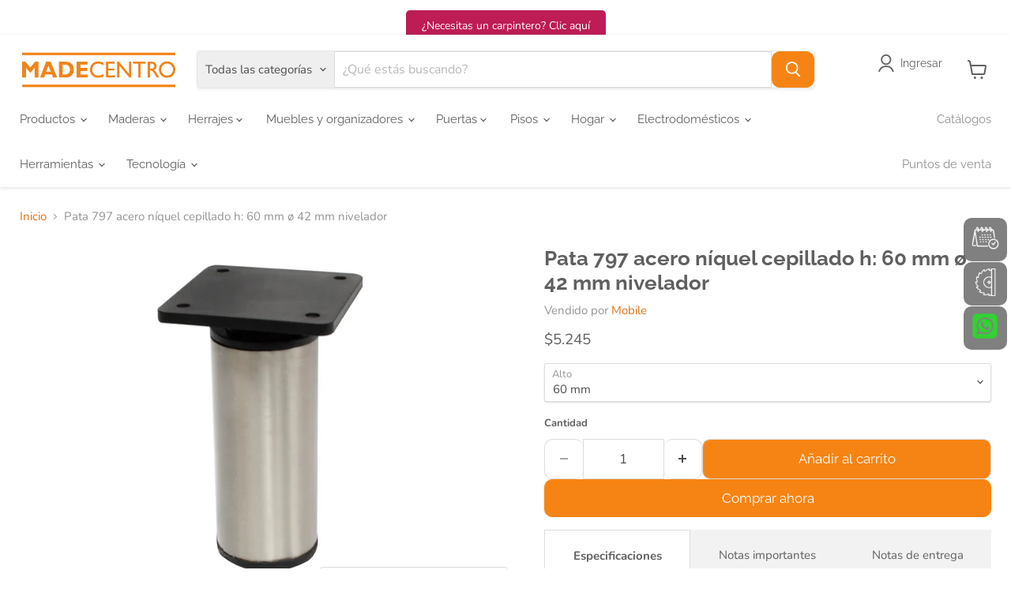

--- FILE ---
content_type: text/html; charset=utf-8
request_url: https://madecentro.com/products/hpa797-06-pata-797-acero-niquel-cepillado-h-60-mm-o-42-mm-nivelador
body_size: 53005
content:
<!doctype html>
<html class="no-js no-touch" lang="es">
  <head>
<script>
      window.Store = window.Store || {};
      window.Store.id = 53506080925;
    </script>

    <meta charset="utf-8">
    <meta http-equiv="x-ua-compatible" content="IE=edge">
    <meta name="viewport" content="width=device-width, initial-scale=1"><link rel="preconnect" href="https://cdn.shopify.com">
    <link rel="preconnect" href="https://fonts.shopifycdn.com">
    <link rel="preconnect" href="https://v.shopify.com">
    <link rel="preconnect" href="https://cdn.shopifycloud.com">
    <link
  href="https://cdn.jsdelivr.net/npm/bootstrap@5.3.8/dist/css/bootstrap.min.css"
  rel="stylesheet"
  integrity="sha384-sRIl4kxILFvY47J16cr9ZwB07vP4J8+LH7qKQnuqkuIAvNWLzeN8tE5YBujZqJLB"
  crossorigin="anonymous"
>

<link
  rel="stylesheet"
  href="https://cdn.jsdelivr.net/npm/bootstrap-icons@1.13.1/font/bootstrap-icons.min.css"
  crossorigin="anonymous"
><script src="https://kit.fontawesome.com/02e2debf58.js" crossorigin="anonymous" defer></script><script
  src="https://cdn.jsdelivr.net/npm/bootstrap@5.3.8/dist/js/bootstrap.bundle.min.js"
  integrity="sha384-FKyoEForCGlyvwx9Hj09JcYn3nv7wiPVlz7YYwJrWVcXK/BmnVDxM+D2scQbITxI"
  crossorigin="anonymous"
  defer
></script>
<script src="https://unpkg.com/@popperjs/core@2" crossorigin="anonymous" defer></script>

  <link rel="shortcut icon" href="//madecentro.com/cdn/shop/files/favicon_32x32.png?v=1689102155" type="image/png">


    
    

















    
    
    

    
    

    
    <meta property="og:image:alt" content="Pata 797 acero níquel cepillado h: 60 mm ø 42 mm nivelador" />
  
















    
    
    
      
      

    
<meta property="twitter:image:width" content="1200" />
    <meta property="twitter:image:height" content="600" />
    
    
    <meta property="twitter:image:alt" content="Pata 797 acero níquel cepillado h: 60 mm ø 42 mm nivelador" />
  


<link rel="preload" href="//madecentro.com/cdn/fonts/raleway/raleway_n4.2c76ddd103ff0f30b1230f13e160330ff8b2c68a.woff2" as="font" crossorigin="anonymous"><link rel="preload" href="//madecentro.com/cdn/shop/t/70/assets/theme.css?v=82812134666102197801762866132" as="style" onload="this.rel='stylesheet'">
    <noscript><link href="//madecentro.com/cdn/shop/t/70/assets/theme.css?v=82812134666102197801762866132" rel="stylesheet" type="text/css" media="all" /></noscript>

    <script>window.performance && window.performance.mark && window.performance.mark('shopify.content_for_header.start');</script><meta name="google-site-verification" content="2mWQn3DoLo7wy1fCvXA1zpIIBMCOfOJvrnEAdNXvAgY">
<meta id="shopify-digital-wallet" name="shopify-digital-wallet" content="/53506080925/digital_wallets/dialog">
<link rel="alternate" type="application/json+oembed" href="https://madecentro.com/products/hpa797-06-pata-797-acero-niquel-cepillado-h-60-mm-o-42-mm-nivelador.oembed">
<script async="async" src="/checkouts/internal/preloads.js?locale=es-CO"></script>
<script id="shopify-features" type="application/json">{"accessToken":"1019194e1e8e85ffe18224969ec3cbe8","betas":["rich-media-storefront-analytics"],"domain":"madecentro.com","predictiveSearch":true,"shopId":53506080925,"locale":"es"}</script>
<script>var Shopify = Shopify || {};
Shopify.shop = "madecentro.myshopify.com";
Shopify.locale = "es";
Shopify.currency = {"active":"COP","rate":"1.0"};
Shopify.country = "CO";
Shopify.theme = {"name":"Theme\/master","id":154047643878,"schema_name":"Empire","schema_version":"10.0.1","theme_store_id":null,"role":"main"};
Shopify.theme.handle = "null";
Shopify.theme.style = {"id":null,"handle":null};
Shopify.cdnHost = "madecentro.com/cdn";
Shopify.routes = Shopify.routes || {};
Shopify.routes.root = "/";</script>
<script type="module">!function(o){(o.Shopify=o.Shopify||{}).modules=!0}(window);</script>
<script>!function(o){function n(){var o=[];function n(){o.push(Array.prototype.slice.apply(arguments))}return n.q=o,n}var t=o.Shopify=o.Shopify||{};t.loadFeatures=n(),t.autoloadFeatures=n()}(window);</script>
<script id="shop-js-analytics" type="application/json">{"pageType":"product"}</script>
<script defer="defer" async type="module" src="//madecentro.com/cdn/shopifycloud/shop-js/modules/v2/client.init-shop-cart-sync_CvZOh8Af.es.esm.js"></script>
<script defer="defer" async type="module" src="//madecentro.com/cdn/shopifycloud/shop-js/modules/v2/chunk.common_3Rxs6Qxh.esm.js"></script>
<script type="module">
  await import("//madecentro.com/cdn/shopifycloud/shop-js/modules/v2/client.init-shop-cart-sync_CvZOh8Af.es.esm.js");
await import("//madecentro.com/cdn/shopifycloud/shop-js/modules/v2/chunk.common_3Rxs6Qxh.esm.js");

  window.Shopify.SignInWithShop?.initShopCartSync?.({"fedCMEnabled":true,"windoidEnabled":true});

</script>
<script>(function() {
  var isLoaded = false;
  function asyncLoad() {
    if (isLoaded) return;
    isLoaded = true;
    var urls = ["https:\/\/tnc-app.herokuapp.com\/get_script\/7e583d6231b011ecac62a2ddc624d2a4.js?v=63513\u0026shop=madecentro.myshopify.com","https:\/\/platform-api.sharethis.com\/js\/sharethis.js?shop=madecentro.myshopify.com#property=617c338c4564d200122a8048\u0026product=inline-share-buttons\u0026source=inline-share-buttons-shopify\u0026ver=1667051256","https:\/\/www.appsyl.com\/floating-bubble\/assets\/js\/custom.js?shop=madecentro.myshopify.com","https:\/\/public.zoorix.com\/sdk.min.js?shop=madecentro.myshopify.com","https:\/\/upsell-app.logbase.io\/lb-upsell.js?shop=madecentro.myshopify.com","https:\/\/cdn.commoninja.com\/sdk\/latest\/commonninja.js?shop=madecentro.myshopify.com","\/\/www.powr.io\/powr.js?powr-token=madecentro.myshopify.com\u0026external-type=shopify\u0026shop=madecentro.myshopify.com","https:\/\/static.klaviyo.com\/onsite\/js\/TGF8my\/klaviyo.js?company_id=TGF8my\u0026shop=madecentro.myshopify.com","https:\/\/cdn.hextom.com\/js\/eventpromotionbar.js?shop=madecentro.myshopify.com","https:\/\/cdn.roseperl.com\/storelocator-prod\/stockist-form\/madecentro-1750217290.js?shop=madecentro.myshopify.com","https:\/\/cdn.jsdelivr.net\/gh\/zahidsattarahmed\/storeview@latest\/newtrackingscript.js?shop=madecentro.myshopify.com","\/\/cdn.shopify.com\/proxy\/1871665cb65af636861c3ebea83f7a0eeb1edd6fc64cf48d635091783806acad\/apps.anhkiet.info\/floatton\/scripts\/26d692c35589b34bd9ece015ff36c110.js?token=20251007215456\u0026shop=madecentro.myshopify.com\u0026sp-cache-control=cHVibGljLCBtYXgtYWdlPTkwMA","https:\/\/cdn.shopify.com\/s\/files\/1\/0535\/0608\/0925\/t\/70\/assets\/yoast-active-script.js?v=1762529611\u0026shop=madecentro.myshopify.com","https:\/\/cdn.roseperl.com\/storelocator-prod\/setting\/madecentro-1763152266.js?shop=madecentro.myshopify.com","https:\/\/cdn.roseperl.com\/storelocator-prod\/wtb\/madecentro-1763152267.js?shop=madecentro.myshopify.com"];
    for (var i = 0; i < urls.length; i++) {
      var s = document.createElement('script');
      s.type = 'text/javascript';
      s.async = true;
      s.src = urls[i];
      var x = document.getElementsByTagName('script')[0];
      x.parentNode.insertBefore(s, x);
    }
  };
  if(window.attachEvent) {
    window.attachEvent('onload', asyncLoad);
  } else {
    window.addEventListener('load', asyncLoad, false);
  }
})();</script>
<script id="__st">var __st={"a":53506080925,"offset":-18000,"reqid":"7fac14d9-3c54-4843-bcb4-bab709eeff15-1768679246","pageurl":"madecentro.com\/products\/hpa797-06-pata-797-acero-niquel-cepillado-h-60-mm-o-42-mm-nivelador","u":"b081a8df304d","p":"product","rtyp":"product","rid":6039044620445};</script>
<script>window.ShopifyPaypalV4VisibilityTracking = true;</script>
<script id="captcha-bootstrap">!function(){'use strict';const t='contact',e='account',n='new_comment',o=[[t,t],['blogs',n],['comments',n],[t,'customer']],c=[[e,'customer_login'],[e,'guest_login'],[e,'recover_customer_password'],[e,'create_customer']],r=t=>t.map((([t,e])=>`form[action*='/${t}']:not([data-nocaptcha='true']) input[name='form_type'][value='${e}']`)).join(','),a=t=>()=>t?[...document.querySelectorAll(t)].map((t=>t.form)):[];function s(){const t=[...o],e=r(t);return a(e)}const i='password',u='form_key',d=['recaptcha-v3-token','g-recaptcha-response','h-captcha-response',i],f=()=>{try{return window.sessionStorage}catch{return}},m='__shopify_v',_=t=>t.elements[u];function p(t,e,n=!1){try{const o=window.sessionStorage,c=JSON.parse(o.getItem(e)),{data:r}=function(t){const{data:e,action:n}=t;return t[m]||n?{data:e,action:n}:{data:t,action:n}}(c);for(const[e,n]of Object.entries(r))t.elements[e]&&(t.elements[e].value=n);n&&o.removeItem(e)}catch(o){console.error('form repopulation failed',{error:o})}}const l='form_type',E='cptcha';function T(t){t.dataset[E]=!0}const w=window,h=w.document,L='Shopify',v='ce_forms',y='captcha';let A=!1;((t,e)=>{const n=(g='f06e6c50-85a8-45c8-87d0-21a2b65856fe',I='https://cdn.shopify.com/shopifycloud/storefront-forms-hcaptcha/ce_storefront_forms_captcha_hcaptcha.v1.5.2.iife.js',D={infoText:'Protegido por hCaptcha',privacyText:'Privacidad',termsText:'Términos'},(t,e,n)=>{const o=w[L][v],c=o.bindForm;if(c)return c(t,g,e,D).then(n);var r;o.q.push([[t,g,e,D],n]),r=I,A||(h.body.append(Object.assign(h.createElement('script'),{id:'captcha-provider',async:!0,src:r})),A=!0)});var g,I,D;w[L]=w[L]||{},w[L][v]=w[L][v]||{},w[L][v].q=[],w[L][y]=w[L][y]||{},w[L][y].protect=function(t,e){n(t,void 0,e),T(t)},Object.freeze(w[L][y]),function(t,e,n,w,h,L){const[v,y,A,g]=function(t,e,n){const i=e?o:[],u=t?c:[],d=[...i,...u],f=r(d),m=r(i),_=r(d.filter((([t,e])=>n.includes(e))));return[a(f),a(m),a(_),s()]}(w,h,L),I=t=>{const e=t.target;return e instanceof HTMLFormElement?e:e&&e.form},D=t=>v().includes(t);t.addEventListener('submit',(t=>{const e=I(t);if(!e)return;const n=D(e)&&!e.dataset.hcaptchaBound&&!e.dataset.recaptchaBound,o=_(e),c=g().includes(e)&&(!o||!o.value);(n||c)&&t.preventDefault(),c&&!n&&(function(t){try{if(!f())return;!function(t){const e=f();if(!e)return;const n=_(t);if(!n)return;const o=n.value;o&&e.removeItem(o)}(t);const e=Array.from(Array(32),(()=>Math.random().toString(36)[2])).join('');!function(t,e){_(t)||t.append(Object.assign(document.createElement('input'),{type:'hidden',name:u})),t.elements[u].value=e}(t,e),function(t,e){const n=f();if(!n)return;const o=[...t.querySelectorAll(`input[type='${i}']`)].map((({name:t})=>t)),c=[...d,...o],r={};for(const[a,s]of new FormData(t).entries())c.includes(a)||(r[a]=s);n.setItem(e,JSON.stringify({[m]:1,action:t.action,data:r}))}(t,e)}catch(e){console.error('failed to persist form',e)}}(e),e.submit())}));const S=(t,e)=>{t&&!t.dataset[E]&&(n(t,e.some((e=>e===t))),T(t))};for(const o of['focusin','change'])t.addEventListener(o,(t=>{const e=I(t);D(e)&&S(e,y())}));const B=e.get('form_key'),M=e.get(l),P=B&&M;t.addEventListener('DOMContentLoaded',(()=>{const t=y();if(P)for(const e of t)e.elements[l].value===M&&p(e,B);[...new Set([...A(),...v().filter((t=>'true'===t.dataset.shopifyCaptcha))])].forEach((e=>S(e,t)))}))}(h,new URLSearchParams(w.location.search),n,t,e,['guest_login'])})(!1,!0)}();</script>
<script integrity="sha256-4kQ18oKyAcykRKYeNunJcIwy7WH5gtpwJnB7kiuLZ1E=" data-source-attribution="shopify.loadfeatures" defer="defer" src="//madecentro.com/cdn/shopifycloud/storefront/assets/storefront/load_feature-a0a9edcb.js" crossorigin="anonymous"></script>
<script data-source-attribution="shopify.dynamic_checkout.dynamic.init">var Shopify=Shopify||{};Shopify.PaymentButton=Shopify.PaymentButton||{isStorefrontPortableWallets:!0,init:function(){window.Shopify.PaymentButton.init=function(){};var t=document.createElement("script");t.src="https://madecentro.com/cdn/shopifycloud/portable-wallets/latest/portable-wallets.es.js",t.type="module",document.head.appendChild(t)}};
</script>
<script data-source-attribution="shopify.dynamic_checkout.buyer_consent">
  function portableWalletsHideBuyerConsent(e){var t=document.getElementById("shopify-buyer-consent"),n=document.getElementById("shopify-subscription-policy-button");t&&n&&(t.classList.add("hidden"),t.setAttribute("aria-hidden","true"),n.removeEventListener("click",e))}function portableWalletsShowBuyerConsent(e){var t=document.getElementById("shopify-buyer-consent"),n=document.getElementById("shopify-subscription-policy-button");t&&n&&(t.classList.remove("hidden"),t.removeAttribute("aria-hidden"),n.addEventListener("click",e))}window.Shopify?.PaymentButton&&(window.Shopify.PaymentButton.hideBuyerConsent=portableWalletsHideBuyerConsent,window.Shopify.PaymentButton.showBuyerConsent=portableWalletsShowBuyerConsent);
</script>
<script>
  function portableWalletsCleanup(e){e&&e.src&&console.error("Failed to load portable wallets script "+e.src);var t=document.querySelectorAll("shopify-accelerated-checkout .shopify-payment-button__skeleton, shopify-accelerated-checkout-cart .wallet-cart-button__skeleton"),e=document.getElementById("shopify-buyer-consent");for(let e=0;e<t.length;e++)t[e].remove();e&&e.remove()}function portableWalletsNotLoadedAsModule(e){e instanceof ErrorEvent&&"string"==typeof e.message&&e.message.includes("import.meta")&&"string"==typeof e.filename&&e.filename.includes("portable-wallets")&&(window.removeEventListener("error",portableWalletsNotLoadedAsModule),window.Shopify.PaymentButton.failedToLoad=e,"loading"===document.readyState?document.addEventListener("DOMContentLoaded",window.Shopify.PaymentButton.init):window.Shopify.PaymentButton.init())}window.addEventListener("error",portableWalletsNotLoadedAsModule);
</script>

<script type="module" src="https://madecentro.com/cdn/shopifycloud/portable-wallets/latest/portable-wallets.es.js" onError="portableWalletsCleanup(this)" crossorigin="anonymous"></script>
<script nomodule>
  document.addEventListener("DOMContentLoaded", portableWalletsCleanup);
</script>

<link id="shopify-accelerated-checkout-styles" rel="stylesheet" media="screen" href="https://madecentro.com/cdn/shopifycloud/portable-wallets/latest/accelerated-checkout-backwards-compat.css" crossorigin="anonymous">
<style id="shopify-accelerated-checkout-cart">
        #shopify-buyer-consent {
  margin-top: 1em;
  display: inline-block;
  width: 100%;
}

#shopify-buyer-consent.hidden {
  display: none;
}

#shopify-subscription-policy-button {
  background: none;
  border: none;
  padding: 0;
  text-decoration: underline;
  font-size: inherit;
  cursor: pointer;
}

#shopify-subscription-policy-button::before {
  box-shadow: none;
}

      </style>

<script>window.performance && window.performance.mark && window.performance.mark('shopify.content_for_header.end');</script>
<script>
      window.Theme = window.Theme || {};
      window.Theme.version = "10.0.1";
      window.Theme.name = "Empire";
      window.Theme.routes = {
        root_url: "\/",
        account_url: "\/account",
        account_login_url: "https:\/\/shopify.com\/53506080925\/account?locale=es\u0026region_country=CO",
        account_logout_url: "\/account\/logout",
        account_register_url: "https:\/\/shopify.com\/53506080925\/account?locale=es",
        account_addresses_url: "\/account\/addresses",
        collections_url: "\/collections",
        all_products_collection_url: "\/collections\/all",
        search_url: "\/search",
        predictive_search_url: "\/search\/suggest",
        cart_url: "\/cart",
        cart_add_url: "\/cart\/add",
        cart_change_url: "\/cart\/change",
        cart_clear_url: "\/cart\/clear",
        product_recommendations_url: "\/recommendations\/products"
      };
    </script><script src="https://ajax.googleapis.com/ajax/libs/jquery/3.5.1/jquery.min.js" defer></script><script
      data-name="shopifyAddiWidget"
      data-id="madecentro"
      data-ally-slug="madecentro-ecommerce"
      data-element-reference=".product-block.product-block--price"
      src="https://statics.addi.com/shopify/js/shopify-co-widget-wrapper.bundle.min.js"
      defer
    ></script>

    <script>window.is_hulkpo_installed=true</script>
    
<script>
	window.StoreCreditInit = {
		shop: 'madecentro.myshopify.com',
		cashback_widget_status: 0
	}
</script>




    


  
<script>
	window.StoreCreditInit = {
		shop: 'madecentro.myshopify.com',
		cashback_widget_status: 0
	}
</script>






<script>window.is_hulkpo_installed=true</script><!-- BEGIN app block: shopify://apps/zoorix-cross-sell/blocks/zoorix-head/51fffd07-f9df-4d6a-b901-6d14b243dcad -->
<script>
  window.zoorixCartData = {
    currency: "COP",
    currency_symbol: "$",
    
    original_total_price: 0,
    total_discount: 0,
    item_count: 0,
    items: [
        
    ]
    
  };

  window.Zoorix = window.Zoorix || {};
  window.Zoorix.collectionsHash = {};

  

  
  window.Zoorix.page_type = "product";
  window.Zoorix.product_id = "6039044620445";
    
      
        window.Zoorix.collectionsHash[413743481062] = {title: "All" };
      
        window.Zoorix.collectionsHash[236893864093] = {title: "Cocina - Herrajes" };
      
        window.Zoorix.collectionsHash[476341534950] = {title: "DO NOT DELETE All Products - Generated by Extend Commerce" };
      
        window.Zoorix.collectionsHash[479186551014] = {title: "Herrajes y ferretería" };
      
        window.Zoorix.collectionsHash[278884384925] = {title: "Mobile" };
      
        window.Zoorix.collectionsHash[236187779229] = {title: "Patas para Mueble" };
      
        window.Zoorix.collectionsHash[469683896550] = {title: "¡Lo que querías por el precio que buscas!" };
      
      window.Zoorix.collections = Object.keys(window.Zoorix.collectionsHash).map(c => parseInt(c));
    
  
  window.Zoorix.moneyFormat = "${{ amount_no_decimals_with_comma_separator }}";
  window.Zoorix.moneyFormatWithCurrency = "${{ amount_no_decimals_with_comma_separator }} COP";
  window.Zoorix.template = "product.patas";

</script>

<!--<script src="https://cdn.shopify.com/s/javascripts/currencies.js" async></script>-->
<script async src=https://public.zoorix.com/domains/madecentro.myshopify.com/zoorix.js></script>


<!-- END app block --><!-- BEGIN app block: shopify://apps/ta-labels-badges/blocks/bss-pl-config-data/91bfe765-b604-49a1-805e-3599fa600b24 --><script
    id='bss-pl-config-data'
>
	let TAE_StoreId = "28257";
	if (typeof BSS_PL == 'undefined' || TAE_StoreId !== "") {
  		var BSS_PL = {};
		BSS_PL.storeId = 28257;
		BSS_PL.currentPlan = "ten_usd";
		BSS_PL.apiServerProduction = "https://product-labels.tech-arms.io";
		BSS_PL.publicAccessToken = "441a169a70ad11c9d147791058369890";
		BSS_PL.customerTags = "null";
		BSS_PL.customerId = "null";
		BSS_PL.storeIdCustomOld = 10678;
		BSS_PL.storeIdOldWIthPriority = 12200;
		BSS_PL.storeIdOptimizeAppendLabel = 59637
		BSS_PL.optimizeCodeIds = null; 
		BSS_PL.extendedFeatureIds = null;
		BSS_PL.integration = {"laiReview":{"status":0,"config":[]}};
		BSS_PL.settingsData  = {};
		BSS_PL.configProductMetafields = [];
		BSS_PL.configVariantMetafields = [];
		
		BSS_PL.configData = [].concat({"id":116059,"name":"Nueva coleccion Maderas","priority":0,"enable_priority":0,"enable":1,"pages":"1,2,3,4,7","related_product_tag":null,"first_image_tags":null,"img_url":"Nueva1.png","public_img_url":"https://cdn.shopify.com/s/files/1/0535/0608/0925/t/54/assets/Nueva1_png?v=1694035193","position":2,"apply":0,"product_type":0,"exclude_products":6,"collection_image_type":0,"product":"8024522424550,8024491688166,8024510496998,8024491852006,8024554471654,8024544477414,8024569872614","variant":"","collection":"","exclude_product_ids":"","collection_image":"","inventory":0,"tags":"","excludeTags":"","vendors":"","from_price":null,"to_price":null,"domain_id":28257,"locations":"","enable_allowed_countries":0,"locales":"","enable_allowed_locales":0,"enable_visibility_date":0,"from_date":null,"to_date":null,"enable_discount_range":0,"discount_type":1,"discount_from":null,"discount_to":null,"label_text":"Elige%20tu%20combo","label_text_color":"#ffffff","label_text_background_color":{"type":"hex","value":"#f68413ff"},"label_text_font_size":12,"label_text_no_image":1,"label_text_in_stock":"In Stock","label_text_out_stock":"Sold out","label_shadow":{"blur":"0","h_offset":0,"v_offset":0},"label_opacity":100,"topBottom_padding":4,"border_radius":"0px 0px 0px 0px","border_style":null,"border_size":null,"border_color":null,"label_shadow_color":"#808080","label_text_style":0,"label_text_font_family":null,"label_text_font_url":null,"customer_label_preview_image":"/static/adminhtml/images/sample.jpg","label_preview_image":"/static/adminhtml/images/sample.jpg","label_text_enable":1,"customer_tags":"","exclude_customer_tags":"","customer_type":"allcustomers","exclude_customers":"all_customer_tags","label_on_image":"2","label_type":1,"badge_type":0,"custom_selector":null,"margin":{"type":"px","value":{"top":0,"left":0,"right":0,"bottom":0}},"mobile_margin":{"type":"px","value":{"top":0,"left":0,"right":0,"bottom":0}},"margin_top":2,"margin_bottom":0,"mobile_height_label":25,"mobile_width_label":25,"mobile_font_size_label":12,"emoji":null,"emoji_position":null,"transparent_background":null,"custom_page":null,"check_custom_page":false,"include_custom_page":null,"check_include_custom_page":false,"margin_left":0,"instock":null,"price_range_from":null,"price_range_to":null,"enable_price_range":0,"enable_product_publish":0,"customer_selected_product":null,"selected_product":null,"product_publish_from":null,"product_publish_to":null,"enable_countdown_timer":0,"option_format_countdown":0,"countdown_time":null,"option_end_countdown":null,"start_day_countdown":null,"countdown_type":1,"countdown_daily_from_time":null,"countdown_daily_to_time":null,"countdown_interval_start_time":null,"countdown_interval_length":null,"countdown_interval_break_length":null,"public_url_s3":"https://production-labels-bucket.s3.us-east-2.amazonaws.com/public/static/base/images/customer/28257/Nueva1.png","enable_visibility_period":0,"visibility_period":1,"createdAt":"2024-04-17T16:07:12.000Z","customer_ids":"","exclude_customer_ids":"","angle":0,"toolTipText":"","label_shape":"circle","label_shape_type":1,"mobile_fixed_percent_label":"percentage","desktop_width_label":70,"desktop_height_label":70,"desktop_fixed_percent_label":"fixed","mobile_position":2,"desktop_label_unlimited_top":33,"desktop_label_unlimited_left":33,"mobile_label_unlimited_top":33,"mobile_label_unlimited_left":33,"mobile_margin_top":0,"mobile_margin_left":80,"mobile_config_label_enable":null,"mobile_default_config":1,"mobile_margin_bottom":0,"enable_fixed_time":0,"fixed_time":null,"statusLabelHoverText":0,"labelHoverTextLink":{"url":"","is_open_in_newtab":true},"labelAltText":"","statusLabelAltText":0,"enable_badge_stock":0,"badge_stock_style":1,"badge_stock_config":null,"enable_multi_badge":0,"animation_type":0,"animation_duration":2,"animation_repeat_option":0,"animation_repeat":0,"desktop_show_badges":1,"mobile_show_badges":1,"desktop_show_labels":1,"mobile_show_labels":1,"label_text_unlimited_stock":"Unlimited Stock","label_text_pre_order_stock":"Pre-Order","img_plan_id":0,"label_badge_type":"text","deletedAt":null,"desktop_lock_aspect_ratio":false,"mobile_lock_aspect_ratio":false,"img_aspect_ratio":1.002,"preview_board_width":371,"preview_board_height":371,"set_size_on_mobile":true,"set_position_on_mobile":true,"set_margin_on_mobile":true,"from_stock":0,"to_stock":0,"condition_product_title":"{\"enable\":false,\"type\":1,\"content\":\"\"}","conditions_apply_type":"{}","public_font_url":null,"font_size_ratio":null,"group_ids":null,"metafields":null,"no_ratio_height":false,"updatedAt":"2024-04-17T20:22:37.000Z","multipleBadge":null,"translations":[],"label_id":116059,"label_text_id":116059,"bg_style":"solid"},{"id":109249,"name":"Puertas Nuevas","priority":0,"enable_priority":0,"enable":1,"pages":"1,2,3,4,7","related_product_tag":null,"first_image_tags":null,"img_url":"Nueva1.png","public_img_url":"https://cdn.shopify.com/s/files/1/0535/0608/0925/t/54/assets/Nueva1_png?v=1694035193","position":2,"apply":0,"product_type":1,"exclude_products":6,"collection_image_type":0,"product":"","variant":"","collection":"485826101478,472972099814,414805098726,414718066918","exclude_product_ids":"","collection_image":"","inventory":0,"tags":"","excludeTags":"","vendors":"","from_price":null,"to_price":null,"domain_id":28257,"locations":"","enable_allowed_countries":0,"locales":"","enable_allowed_locales":0,"enable_visibility_date":0,"from_date":null,"to_date":null,"enable_discount_range":0,"discount_type":1,"discount_from":null,"discount_to":null,"label_text":"Hello%21","label_text_color":"#ffffff","label_text_background_color":{"type":"hex","value":"#ff7f50ff"},"label_text_font_size":12,"label_text_no_image":1,"label_text_in_stock":"In Stock","label_text_out_stock":"Sold out","label_shadow":{"blur":"0","h_offset":0,"v_offset":0},"label_opacity":100,"topBottom_padding":4,"border_radius":"0px 0px 0px 0px","border_style":"none","border_size":"0","border_color":"#000000","label_shadow_color":"#808080","label_text_style":0,"label_text_font_family":null,"label_text_font_url":null,"customer_label_preview_image":"/static/adminhtml/images/sample.jpg","label_preview_image":"https://cdn.shopify.com/s/files/1/0535/0608/0925/files/Instalacion-Campana-recirculada-Haceb-Madecentro.jpg?v=1763153907","label_text_enable":0,"customer_tags":"","exclude_customer_tags":"","customer_type":"allcustomers","exclude_customers":"all_customer_tags","label_on_image":"2","label_type":1,"badge_type":0,"custom_selector":null,"margin":{"type":"px","value":{"top":0,"left":0,"right":0,"bottom":0}},"mobile_margin":{"type":"px","value":{"top":0,"left":0,"right":0,"bottom":0}},"margin_top":0,"margin_bottom":0,"mobile_height_label":30,"mobile_width_label":30,"mobile_font_size_label":12,"emoji":null,"emoji_position":null,"transparent_background":null,"custom_page":null,"check_custom_page":false,"include_custom_page":null,"check_include_custom_page":false,"margin_left":0,"instock":null,"price_range_from":null,"price_range_to":null,"enable_price_range":0,"enable_product_publish":0,"customer_selected_product":null,"selected_product":null,"product_publish_from":null,"product_publish_to":null,"enable_countdown_timer":0,"option_format_countdown":0,"countdown_time":null,"option_end_countdown":null,"start_day_countdown":null,"countdown_type":1,"countdown_daily_from_time":null,"countdown_daily_to_time":null,"countdown_interval_start_time":null,"countdown_interval_length":null,"countdown_interval_break_length":null,"public_url_s3":"https://production-labels-bucket.s3.us-east-2.amazonaws.com/public/static/base/images/customer/28257/Nueva1.png","enable_visibility_period":0,"visibility_period":1,"createdAt":"2024-02-06T21:43:55.000Z","customer_ids":"","exclude_customer_ids":"","angle":0,"toolTipText":"","label_shape":"rectangle","label_shape_type":1,"mobile_fixed_percent_label":"percentage","desktop_width_label":80,"desktop_height_label":80,"desktop_fixed_percent_label":"fixed","mobile_position":2,"desktop_label_unlimited_top":0,"desktop_label_unlimited_left":79.8489,"mobile_label_unlimited_top":0,"mobile_label_unlimited_left":70,"mobile_margin_top":0,"mobile_margin_left":0,"mobile_config_label_enable":null,"mobile_default_config":1,"mobile_margin_bottom":0,"enable_fixed_time":0,"fixed_time":null,"statusLabelHoverText":0,"labelHoverTextLink":{"url":"","is_open_in_newtab":true},"labelAltText":"","statusLabelAltText":0,"enable_badge_stock":0,"badge_stock_style":1,"badge_stock_config":null,"enable_multi_badge":0,"animation_type":0,"animation_duration":2,"animation_repeat_option":0,"animation_repeat":0,"desktop_show_badges":1,"mobile_show_badges":1,"desktop_show_labels":1,"mobile_show_labels":1,"label_text_unlimited_stock":"Unlimited Stock","label_text_pre_order_stock":"Pre-Order","img_plan_id":0,"label_badge_type":"image","deletedAt":null,"desktop_lock_aspect_ratio":false,"mobile_lock_aspect_ratio":false,"img_aspect_ratio":1.002,"preview_board_width":397,"preview_board_height":397,"set_size_on_mobile":true,"set_position_on_mobile":true,"set_margin_on_mobile":true,"from_stock":0,"to_stock":0,"condition_product_title":"{\"enable\":false,\"type\":1,\"content\":\"\"}","conditions_apply_type":"{\"discount\":1,\"price\":1,\"inventory\":1}","public_font_url":null,"font_size_ratio":null,"group_ids":null,"metafields":"{\"valueProductMetafield\":[],\"valueVariantMetafield\":[],\"matching_type\":1,\"metafield_type\":1}","no_ratio_height":false,"updatedAt":"2025-11-18T20:17:37.000Z","multipleBadge":null,"translations":[],"label_id":109249,"label_text_id":109249,"bg_style":"solid"},{"id":80090,"name":"Nuevo piso caramelo","priority":0,"enable_priority":0,"enable":1,"pages":"1,2,3,4,7","related_product_tag":null,"first_image_tags":null,"img_url":"Nueva1.png","public_img_url":"https://cdn.shopify.com/s/files/1/0535/0608/0925/t/54/assets/Nueva1_png?v=1694035193","position":2,"apply":0,"product_type":0,"exclude_products":6,"collection_image_type":0,"product":"9036608995558","variant":"","collection":"","exclude_product_ids":"","collection_image":"","inventory":0,"tags":"","excludeTags":"","vendors":"","from_price":null,"to_price":null,"domain_id":28257,"locations":"","enable_allowed_countries":0,"locales":"","enable_allowed_locales":0,"enable_visibility_date":0,"from_date":null,"to_date":null,"enable_discount_range":0,"discount_type":1,"discount_from":null,"discount_to":null,"label_text":"Nuevo","label_text_color":"#ffffff","label_text_background_color":{"type":"hex","value":"#f68413ff"},"label_text_font_size":12,"label_text_no_image":1,"label_text_in_stock":"In Stock","label_text_out_stock":"Sold out","label_shadow":{"blur":"0","h_offset":0,"v_offset":0},"label_opacity":100,"topBottom_padding":4,"border_radius":"0px 0px 0px 0px","border_style":"none","border_size":"0","border_color":"#000000","label_shadow_color":"#808080","label_text_style":0,"label_text_font_family":null,"label_text_font_url":null,"customer_label_preview_image":"/static/adminhtml/images/sample.jpg","label_preview_image":"https://cdn.shopify.com/s/files/1/0535/0608/0925/files/1000x1000_4.jpg?v=1752252903","label_text_enable":1,"customer_tags":"","exclude_customer_tags":"","customer_type":"allcustomers","exclude_customers":"all_customer_tags","label_on_image":"2","label_type":1,"badge_type":0,"custom_selector":null,"margin":{"type":"px","value":{"top":0,"left":0,"right":0,"bottom":0}},"mobile_margin":{"type":"px","value":{"top":0,"left":0,"right":0,"bottom":0}},"margin_top":2,"margin_bottom":0,"mobile_height_label":25,"mobile_width_label":25,"mobile_font_size_label":12,"emoji":null,"emoji_position":null,"transparent_background":null,"custom_page":null,"check_custom_page":false,"include_custom_page":null,"check_include_custom_page":false,"margin_left":91,"instock":null,"price_range_from":null,"price_range_to":null,"enable_price_range":0,"enable_product_publish":0,"customer_selected_product":null,"selected_product":null,"product_publish_from":null,"product_publish_to":null,"enable_countdown_timer":0,"option_format_countdown":0,"countdown_time":null,"option_end_countdown":null,"start_day_countdown":null,"countdown_type":1,"countdown_daily_from_time":null,"countdown_daily_to_time":null,"countdown_interval_start_time":null,"countdown_interval_length":null,"countdown_interval_break_length":null,"public_url_s3":"https://production-labels-bucket.s3.us-east-2.amazonaws.com/public/static/base/images/customer/28257/Nueva1.png","enable_visibility_period":0,"visibility_period":1,"createdAt":"2023-05-10T21:53:46.000Z","customer_ids":"","exclude_customer_ids":"","angle":0,"toolTipText":"","label_shape":"circle","label_shape_type":1,"mobile_fixed_percent_label":"percentage","desktop_width_label":70,"desktop_height_label":70,"desktop_fixed_percent_label":"fixed","mobile_position":2,"desktop_label_unlimited_top":2,"desktop_label_unlimited_left":82.3678,"mobile_label_unlimited_top":2,"mobile_label_unlimited_left":75,"mobile_margin_top":0,"mobile_margin_left":80,"mobile_config_label_enable":null,"mobile_default_config":1,"mobile_margin_bottom":0,"enable_fixed_time":0,"fixed_time":null,"statusLabelHoverText":0,"labelHoverTextLink":{"url":"","is_open_in_newtab":true},"labelAltText":"","statusLabelAltText":0,"enable_badge_stock":0,"badge_stock_style":1,"badge_stock_config":null,"enable_multi_badge":0,"animation_type":0,"animation_duration":2,"animation_repeat_option":0,"animation_repeat":0,"desktop_show_badges":1,"mobile_show_badges":1,"desktop_show_labels":1,"mobile_show_labels":1,"label_text_unlimited_stock":"Unlimited Stock","label_text_pre_order_stock":"Pre-Order","img_plan_id":0,"label_badge_type":"text","deletedAt":null,"desktop_lock_aspect_ratio":false,"mobile_lock_aspect_ratio":false,"img_aspect_ratio":1.002,"preview_board_width":397,"preview_board_height":397,"set_size_on_mobile":true,"set_position_on_mobile":true,"set_margin_on_mobile":true,"from_stock":0,"to_stock":0,"condition_product_title":"{\"enable\":false,\"type\":1,\"content\":\"\"}","conditions_apply_type":"{\"discount\":1,\"price\":1,\"inventory\":1}","public_font_url":null,"font_size_ratio":null,"group_ids":null,"metafields":"{\"valueProductMetafield\":[],\"valueVariantMetafield\":[],\"matching_type\":1,\"metafield_type\":1}","no_ratio_height":false,"updatedAt":"2025-11-18T20:15:02.000Z","multipleBadge":null,"translations":[],"label_id":80090,"label_text_id":80090,"bg_style":"solid"},{"id":76845,"name":"Envío Gratis","priority":0,"enable_priority":0,"enable":1,"pages":"1,2,3,4,7","related_product_tag":null,"first_image_tags":null,"img_url":"envio-gratis21.png","public_img_url":"https://cdn.shopify.com/s/files/1/0535/0608/0925/files/envio-gratis21.png?v=1694750528","position":2,"apply":0,"product_type":5,"exclude_products":6,"collection_image_type":0,"product":"8178644910310","variant":"","collection":"410683670758","exclude_product_ids":"","collection_image":"","inventory":0,"tags":"","excludeTags":"","vendors":"Supportlab","from_price":null,"to_price":null,"domain_id":28257,"locations":"","enable_allowed_countries":0,"locales":"","enable_allowed_locales":0,"enable_visibility_date":0,"from_date":null,"to_date":null,"enable_discount_range":0,"discount_type":1,"discount_from":null,"discount_to":null,"label_text":"%3Cstrong%3EEnv%EDo%20gratis%3C/strong%3E","label_text_color":"#ffffff","label_text_background_color":{"type":"hex","value":"#f68413ff"},"label_text_font_size":13,"label_text_no_image":1,"label_text_in_stock":"In Stock","label_text_out_stock":"Sold out","label_shadow":{"blur":"0","h_offset":0,"v_offset":0},"label_opacity":100,"topBottom_padding":4,"border_radius":"0px 0px 0px 0px","border_style":"none","border_size":"0","border_color":"#000000","label_shadow_color":"#808080","label_text_style":0,"label_text_font_family":"Poppins","label_text_font_url":null,"customer_label_preview_image":"https://cdn.shopify.com/s/files/1/0535/0608/0925/files/televisores-led-tcl-tv-tcl-50-50p755-4kuhd-50p755-mp-madecentro-1.jpg?v=1729785083","label_preview_image":"https://cdn.shopify.com/s/files/1/0535/0608/0925/files/Cerradura-Inteligente-Motorizada-Reconocimiento-Facial-y-Camara-X6Plus-mp-paraexterior-madecentro_2.jpg?v=1750278428","label_text_enable":1,"customer_tags":"","exclude_customer_tags":"","customer_type":"allcustomers","exclude_customers":"all_customer_tags","label_on_image":"2","label_type":1,"badge_type":0,"custom_selector":null,"margin":{"type":"px","value":{"top":0,"left":0,"right":0,"bottom":0}},"mobile_margin":{"type":"px","value":{"top":0,"left":0,"right":0,"bottom":0}},"margin_top":1,"margin_bottom":0,"mobile_height_label":15,"mobile_width_label":15,"mobile_font_size_label":12,"emoji":null,"emoji_position":null,"transparent_background":"0","custom_page":null,"check_custom_page":false,"include_custom_page":null,"check_include_custom_page":false,"margin_left":97,"instock":null,"price_range_from":null,"price_range_to":null,"enable_price_range":0,"enable_product_publish":0,"customer_selected_product":null,"selected_product":null,"product_publish_from":null,"product_publish_to":null,"enable_countdown_timer":0,"option_format_countdown":0,"countdown_time":null,"option_end_countdown":null,"start_day_countdown":null,"countdown_type":1,"countdown_daily_from_time":null,"countdown_daily_to_time":null,"countdown_interval_start_time":null,"countdown_interval_length":null,"countdown_interval_break_length":null,"public_url_s3":"https://production-labels-bucket.s3.us-east-2.amazonaws.com/public/static/base/images/customer/28257/envio-gratis21.png","enable_visibility_period":0,"visibility_period":1,"createdAt":"2023-03-30T15:45:27.000Z","customer_ids":"","exclude_customer_ids":"","angle":0,"toolTipText":"Env%EDo%20Gratis","label_shape":"circle","label_shape_type":1,"mobile_fixed_percent_label":"percentage","desktop_width_label":15,"desktop_height_label":15,"desktop_fixed_percent_label":"percentage","mobile_position":2,"desktop_label_unlimited_top":1,"desktop_label_unlimited_left":85,"mobile_label_unlimited_top":1,"mobile_label_unlimited_left":85,"mobile_margin_top":1,"mobile_margin_left":84,"mobile_config_label_enable":null,"mobile_default_config":1,"mobile_margin_bottom":0,"enable_fixed_time":0,"fixed_time":null,"statusLabelHoverText":0,"labelHoverTextLink":{"url":"","is_open_in_newtab":true},"labelAltText":"Envio%20Gratis","statusLabelAltText":1,"enable_badge_stock":0,"badge_stock_style":1,"badge_stock_config":null,"enable_multi_badge":null,"animation_type":0,"animation_duration":2,"animation_repeat_option":0,"animation_repeat":0,"desktop_show_badges":1,"mobile_show_badges":1,"desktop_show_labels":1,"mobile_show_labels":1,"label_text_unlimited_stock":"Unlimited Stock","label_text_pre_order_stock":"Pre-Order","img_plan_id":0,"label_badge_type":"text","deletedAt":null,"desktop_lock_aspect_ratio":false,"mobile_lock_aspect_ratio":false,"img_aspect_ratio":0.998,"preview_board_width":441,"preview_board_height":441,"set_size_on_mobile":true,"set_position_on_mobile":true,"set_margin_on_mobile":true,"from_stock":0,"to_stock":0,"condition_product_title":"{\"enable\":false,\"type\":1,\"content\":\"\"}","conditions_apply_type":"{\"discount\":1,\"price\":1,\"inventory\":1}","public_font_url":null,"font_size_ratio":null,"group_ids":null,"metafields":"{\"valueProductMetafield\":[],\"valueVariantMetafield\":[],\"matching_type\":1,\"metafield_type\":1}","no_ratio_height":false,"updatedAt":"2025-07-29T15:59:44.000Z","multipleBadge":null,"translations":[],"label_id":76845,"label_text_id":76845,"bg_style":"solid"},{"id":73201,"name":"Corona","priority":0,"enable_priority":0,"enable":1,"pages":"1,2,3,4,7","related_product_tag":null,"first_image_tags":null,"img_url":"LogoCoronaContenedor-FondoAzul.png","public_img_url":"https://cdn.shopify.com/s/files/1/0535/0608/0925/files/LogoCoronaContenedor-FondoAzul.png?v=1707148366","position":0,"apply":0,"product_type":1,"exclude_products":6,"collection_image_type":1,"product":"","variant":"","collection":"413814423782","exclude_product_ids":"","collection_image":"413814423782","inventory":0,"tags":"","excludeTags":"","vendors":"","from_price":null,"to_price":null,"domain_id":28257,"locations":"","enable_allowed_countries":0,"locales":"","enable_allowed_locales":0,"enable_visibility_date":0,"from_date":null,"to_date":null,"enable_discount_range":0,"discount_type":1,"discount_from":null,"discount_to":null,"label_text":"Hello!","label_text_color":"#ffffff","label_text_background_color":{"type":"hex","value":"#ff7f50ff"},"label_text_font_size":12,"label_text_no_image":1,"label_text_in_stock":"In Stock","label_text_out_stock":"Sold out","label_shadow":{"blur":"0","h_offset":0,"v_offset":0},"label_opacity":100,"topBottom_padding":4,"border_radius":"0px 0px 0px 0px","border_style":null,"border_size":null,"border_color":null,"label_shadow_color":"#808080","label_text_style":0,"label_text_font_family":null,"label_text_font_url":null,"customer_label_preview_image":"/static/adminhtml/images/sample.jpg","label_preview_image":"/static/adminhtml/images/sample.jpg","label_text_enable":0,"customer_tags":"","exclude_customer_tags":"","customer_type":"allcustomers","exclude_customers":"all_customer_tags","label_on_image":"2","label_type":1,"badge_type":0,"custom_selector":null,"margin":{"type":"px","value":{"top":0,"left":0,"right":0,"bottom":0}},"mobile_margin":{"type":"px","value":{"top":0,"left":0,"right":0,"bottom":0}},"margin_top":0,"margin_bottom":0,"mobile_height_label":null,"mobile_width_label":20,"mobile_font_size_label":12,"emoji":null,"emoji_position":null,"transparent_background":null,"custom_page":null,"check_custom_page":false,"include_custom_page":null,"check_include_custom_page":false,"margin_left":0,"instock":null,"price_range_from":null,"price_range_to":null,"enable_price_range":0,"enable_product_publish":0,"customer_selected_product":null,"selected_product":null,"product_publish_from":null,"product_publish_to":null,"enable_countdown_timer":0,"option_format_countdown":0,"countdown_time":null,"option_end_countdown":null,"start_day_countdown":null,"countdown_type":1,"countdown_daily_from_time":null,"countdown_daily_to_time":null,"countdown_interval_start_time":null,"countdown_interval_length":null,"countdown_interval_break_length":null,"public_url_s3":"https://production-labels-bucket.s3.us-east-2.amazonaws.com/public/static/base/images/customer/28257/LogoCoronaContenedor-FondoAzul.png","enable_visibility_period":0,"visibility_period":1,"createdAt":"2023-02-14T20:29:54.000Z","customer_ids":"","exclude_customer_ids":"","angle":0,"toolTipText":"","label_shape":"rectangle","label_shape_type":1,"mobile_fixed_percent_label":"percentage","desktop_width_label":20,"desktop_height_label":null,"desktop_fixed_percent_label":"percentage","mobile_position":0,"desktop_label_unlimited_top":33,"desktop_label_unlimited_left":33,"mobile_label_unlimited_top":33,"mobile_label_unlimited_left":33,"mobile_margin_top":0,"mobile_margin_left":0,"mobile_config_label_enable":null,"mobile_default_config":1,"mobile_margin_bottom":0,"enable_fixed_time":0,"fixed_time":null,"statusLabelHoverText":0,"labelHoverTextLink":{"url":"","is_open_in_newtab":true},"labelAltText":"","statusLabelAltText":0,"enable_badge_stock":0,"badge_stock_style":1,"badge_stock_config":null,"enable_multi_badge":0,"animation_type":0,"animation_duration":2,"animation_repeat_option":0,"animation_repeat":0,"desktop_show_badges":1,"mobile_show_badges":1,"desktop_show_labels":1,"mobile_show_labels":1,"label_text_unlimited_stock":"Unlimited Stock","label_text_pre_order_stock":"Pre-Order","img_plan_id":0,"label_badge_type":null,"deletedAt":null,"desktop_lock_aspect_ratio":true,"mobile_lock_aspect_ratio":true,"img_aspect_ratio":1.001,"preview_board_width":532,"preview_board_height":532,"set_size_on_mobile":true,"set_position_on_mobile":true,"set_margin_on_mobile":true,"from_stock":0,"to_stock":0,"condition_product_title":"{\"enable\":false,\"type\":1,\"content\":\"\"}","conditions_apply_type":"{}","public_font_url":null,"font_size_ratio":null,"group_ids":null,"metafields":null,"no_ratio_height":false,"updatedAt":"2024-02-05T15:52:49.000Z","multipleBadge":null,"translations":[],"label_id":73201,"label_text_id":73201,"bg_style":"solid"},{"id":59555,"name":"Envío Gratis","priority":0,"enable_priority":0,"enable":1,"pages":"1,2,3,4,5,7","related_product_tag":null,"first_image_tags":null,"img_url":"envio-gratis21.png","public_img_url":"https://cdn.shopify.com/s/files/1/0535/0608/0925/files/envio-gratis21_3a1b9de5-cbc9-4d24-ab46-fffe60ee29ed.png?v=1694750666","position":2,"apply":0,"product_type":5,"exclude_products":7,"collection_image_type":0,"product":"","variant":"","collection":"472976523494,472972099814,470295904486,466646827238,468456702182,457404186854,466768888038,463681257702,456258453734,456258748646,447494193382,410683670758,236191613085","exclude_product_ids":"8450401534182","collection_image":"","inventory":0,"tags":"","excludeTags":"","vendors":"Supportlab,Petalo,Socoda,Virtual Muebles,Einhell,Kalley,TCL,Haceb,KANTO,Spring,Pullman,Rinnai,Muebles de Lujo,Mabe,Durespo","from_price":null,"to_price":null,"domain_id":28257,"locations":"","enable_allowed_countries":0,"locales":"","enable_allowed_locales":0,"enable_visibility_date":0,"from_date":null,"to_date":null,"enable_discount_range":0,"discount_type":1,"discount_from":null,"discount_to":null,"label_text":"%3Cstrong%3EEnv%EDo%20gratis%3C/strong%3E","label_text_color":"#ffffff","label_text_background_color":{"type":"hex","value":"#f68413ff"},"label_text_font_size":12,"label_text_no_image":1,"label_text_in_stock":"In Stock","label_text_out_stock":"Sold out","label_shadow":{"blur":"0","h_offset":0,"v_offset":0},"label_opacity":100,"topBottom_padding":4,"border_radius":"0px 0px 0px 0px","border_style":"none","border_size":"0","border_color":"#000000","label_shadow_color":"#808080","label_text_style":0,"label_text_font_family":"Poppins","label_text_font_url":null,"customer_label_preview_image":"/static/adminhtml/images/sample.jpg","label_preview_image":"https://cdn.shopify.com/s/files/1/0535/0608/0925/files/Cerradura-Inteligente-Motorizada-Reconocimiento-Facial-y-Camara-X6Plus-mp-paraexterior-madecentro_2.jpg?v=1750278428","label_text_enable":0,"customer_tags":"","exclude_customer_tags":"","customer_type":"allcustomers","exclude_customers":"all_customer_tags","label_on_image":"2","label_type":1,"badge_type":0,"custom_selector":null,"margin":{"type":"px","value":{"top":0,"left":0,"right":0,"bottom":0}},"mobile_margin":{"type":"px","value":{"top":0,"left":0,"right":0,"bottom":0}},"margin_top":1,"margin_bottom":0,"mobile_height_label":-1,"mobile_width_label":25,"mobile_font_size_label":12,"emoji":null,"emoji_position":null,"transparent_background":null,"custom_page":null,"check_custom_page":false,"include_custom_page":null,"check_include_custom_page":false,"margin_left":90,"instock":null,"price_range_from":null,"price_range_to":null,"enable_price_range":0,"enable_product_publish":0,"customer_selected_product":null,"selected_product":null,"product_publish_from":null,"product_publish_to":null,"enable_countdown_timer":0,"option_format_countdown":0,"countdown_time":null,"option_end_countdown":null,"start_day_countdown":null,"countdown_type":1,"countdown_daily_from_time":null,"countdown_daily_to_time":null,"countdown_interval_start_time":null,"countdown_interval_length":null,"countdown_interval_break_length":null,"public_url_s3":"https://production-labels-bucket.s3.us-east-2.amazonaws.com/public/static/base/images/customer/28257/envio-gratis21.png","enable_visibility_period":0,"visibility_period":1,"createdAt":"2022-10-31T20:45:55.000Z","customer_ids":"","exclude_customer_ids":"","angle":0,"toolTipText":"Env%EDo%20Gratis","label_shape":"circle","label_shape_type":1,"mobile_fixed_percent_label":"percentage","desktop_width_label":25,"desktop_height_label":-1,"desktop_fixed_percent_label":"percentage","mobile_position":2,"desktop_label_unlimited_top":0,"desktop_label_unlimited_left":75,"mobile_label_unlimited_top":0,"mobile_label_unlimited_left":75,"mobile_margin_top":1,"mobile_margin_left":90,"mobile_config_label_enable":null,"mobile_default_config":1,"mobile_margin_bottom":0,"enable_fixed_time":0,"fixed_time":null,"statusLabelHoverText":0,"labelHoverTextLink":{"url":"","is_open_in_newtab":true},"labelAltText":"Envio%20Gratis","statusLabelAltText":1,"enable_badge_stock":0,"badge_stock_style":1,"badge_stock_config":null,"enable_multi_badge":null,"animation_type":0,"animation_duration":2,"animation_repeat_option":0,"animation_repeat":0,"desktop_show_badges":1,"mobile_show_badges":1,"desktop_show_labels":1,"mobile_show_labels":1,"label_text_unlimited_stock":"Unlimited Stock","label_text_pre_order_stock":"Pre-Order","img_plan_id":0,"label_badge_type":"image","deletedAt":null,"desktop_lock_aspect_ratio":true,"mobile_lock_aspect_ratio":true,"img_aspect_ratio":0.998,"preview_board_width":397,"preview_board_height":397,"set_size_on_mobile":true,"set_position_on_mobile":true,"set_margin_on_mobile":true,"from_stock":0,"to_stock":0,"condition_product_title":"{\"enable\":false,\"type\":1,\"content\":\"\"}","conditions_apply_type":"{\"discount\":1,\"price\":1,\"inventory\":1}","public_font_url":null,"font_size_ratio":null,"group_ids":null,"metafields":"{\"valueProductMetafield\":[],\"valueVariantMetafield\":[],\"matching_type\":1,\"metafield_type\":1}","no_ratio_height":false,"updatedAt":"2025-09-15T12:38:53.000Z","multipleBadge":null,"translations":[],"label_id":59555,"label_text_id":59555,"bg_style":"solid"},);

		
		BSS_PL.configDataBanner = [].concat();

		
		BSS_PL.configDataPopup = [].concat();

		
		BSS_PL.configDataLabelGroup = [].concat();
		
		
		BSS_PL.collectionID = `413814423782,`;
		BSS_PL.collectionHandle = `corona,`;
		BSS_PL.collectionTitle = `Corona,`;

		
		BSS_PL.conditionConfigData = [].concat();
	}
</script>




<style>
    
    
@font-face {
    			font-family: "Poppins";
    			src: local("Poppins"), url("https://cdn.shopify.com/s/files/1/0535/0608/0925/files/poppins.woff2?v=1707148708")
    		}@font-face {
    			font-family: "Poppins";
    			src: local("Poppins"), url("https://cdn.shopify.com/s/files/1/0535/0608/0925/files/poppins.woff2?v=1707148708")
    		}
</style>

<script>
    function bssLoadScripts(src, callback, isDefer = false) {
        const scriptTag = document.createElement('script');
        document.head.appendChild(scriptTag);
        scriptTag.src = src;
        if (isDefer) {
            scriptTag.defer = true;
        } else {
            scriptTag.async = true;
        }
        if (callback) {
            scriptTag.addEventListener('load', function () {
                callback();
            });
        }
    }
    const scriptUrls = [
        "https://cdn.shopify.com/extensions/019bc4fb-09b1-7c2a-aaf4-8025e33c8448/product-label-557/assets/bss-pl-init-helper.js",
        "https://cdn.shopify.com/extensions/019bc4fb-09b1-7c2a-aaf4-8025e33c8448/product-label-557/assets/bss-pl-init-config-run-scripts.js",
    ];
    Promise.all(scriptUrls.map((script) => new Promise((resolve) => bssLoadScripts(script, resolve)))).then((res) => {
        console.log('BSS scripts loaded');
        window.bssScriptsLoaded = true;
    });

	function bssInitScripts() {
		if (BSS_PL.configData.length) {
			const enabledFeature = [
				{ type: 1, script: "https://cdn.shopify.com/extensions/019bc4fb-09b1-7c2a-aaf4-8025e33c8448/product-label-557/assets/bss-pl-init-for-label.js" },
				{ type: 2, badge: [0, 7, 8], script: "https://cdn.shopify.com/extensions/019bc4fb-09b1-7c2a-aaf4-8025e33c8448/product-label-557/assets/bss-pl-init-for-badge-product-name.js" },
				{ type: 2, badge: [1, 11], script: "https://cdn.shopify.com/extensions/019bc4fb-09b1-7c2a-aaf4-8025e33c8448/product-label-557/assets/bss-pl-init-for-badge-product-image.js" },
				{ type: 2, badge: 2, script: "https://cdn.shopify.com/extensions/019bc4fb-09b1-7c2a-aaf4-8025e33c8448/product-label-557/assets/bss-pl-init-for-badge-custom-selector.js" },
				{ type: 2, badge: [3, 9, 10], script: "https://cdn.shopify.com/extensions/019bc4fb-09b1-7c2a-aaf4-8025e33c8448/product-label-557/assets/bss-pl-init-for-badge-price.js" },
				{ type: 2, badge: 4, script: "https://cdn.shopify.com/extensions/019bc4fb-09b1-7c2a-aaf4-8025e33c8448/product-label-557/assets/bss-pl-init-for-badge-add-to-cart-btn.js" },
				{ type: 2, badge: 5, script: "https://cdn.shopify.com/extensions/019bc4fb-09b1-7c2a-aaf4-8025e33c8448/product-label-557/assets/bss-pl-init-for-badge-quantity-box.js" },
				{ type: 2, badge: 6, script: "https://cdn.shopify.com/extensions/019bc4fb-09b1-7c2a-aaf4-8025e33c8448/product-label-557/assets/bss-pl-init-for-badge-buy-it-now-btn.js" }
			]
				.filter(({ type, badge }) => BSS_PL.configData.some(item => item.label_type === type && (badge === undefined || (Array.isArray(badge) ? badge.includes(item.badge_type) : item.badge_type === badge))) || (type === 1 && BSS_PL.configDataLabelGroup && BSS_PL.configDataLabelGroup.length))
				.map(({ script }) => script);
				
            enabledFeature.forEach((src) => bssLoadScripts(src));

            if (enabledFeature.length) {
                const src = "https://cdn.shopify.com/extensions/019bc4fb-09b1-7c2a-aaf4-8025e33c8448/product-label-557/assets/bss-product-label-js.js";
                bssLoadScripts(src);
            }
        }

        if (BSS_PL.configDataBanner && BSS_PL.configDataBanner.length) {
            const src = "https://cdn.shopify.com/extensions/019bc4fb-09b1-7c2a-aaf4-8025e33c8448/product-label-557/assets/bss-product-label-banner.js";
            bssLoadScripts(src);
        }

        if (BSS_PL.configDataPopup && BSS_PL.configDataPopup.length) {
            const src = "https://cdn.shopify.com/extensions/019bc4fb-09b1-7c2a-aaf4-8025e33c8448/product-label-557/assets/bss-product-label-popup.js";
            bssLoadScripts(src);
        }

        if (window.location.search.includes('bss-pl-custom-selector')) {
            const src = "https://cdn.shopify.com/extensions/019bc4fb-09b1-7c2a-aaf4-8025e33c8448/product-label-557/assets/bss-product-label-custom-position.js";
            bssLoadScripts(src, null, true);
        }
    }
    bssInitScripts();
</script>


<!-- END app block --><!-- BEGIN app block: shopify://apps/yoast-seo/blocks/metatags/7c777011-bc88-4743-a24e-64336e1e5b46 -->
<!-- This site is optimized with Yoast SEO for Shopify -->
<title>Pata 797 acero níquel cepillado h: 60 mm ø 42 mm nivelador - Madecentro</title>
<link rel="canonical" href="https://madecentro.com/products/hpa797-06-pata-797-acero-niquel-cepillado-h-60-mm-o-42-mm-nivelador" />
<meta name="robots" content="index, follow, max-image-preview:large, max-snippet:-1, max-video-preview:-1" />
<meta property="og:site_name" content="Madecentro" />
<meta property="og:url" content="https://madecentro.com/products/hpa797-06-pata-797-acero-niquel-cepillado-h-60-mm-o-42-mm-nivelador" />
<meta property="og:locale" content="es_ES" />
<meta property="og:type" content="product" />
<meta property="og:title" content="Pata 797 acero níquel cepillado h: 60 mm ø 42 mm nivelador - Madecentro" />
<meta property="og:image" content="https://madecentro.com/cdn/shop/products/herrajes-patas-mobile-cilindrica-niquel-hpa797-06-madecentro.jpg?v=1613079478" />
<meta property="og:image:height" content="720" />
<meta property="og:image:width" content="1024" />
<meta property="og:availability" content="instock" />
<meta property="product:availability" content="instock" />
<meta property="product:condition" content="new" />
<meta property="product:price:amount" content="5245.0" />
<meta property="product:price:currency" content="COP" />
<meta property="product:retailer_item_id" content="HPA797-06" />
<meta name="twitter:card" content="summary_large_image" />
<script type="application/ld+json" id="yoast-schema-graph">
{
  "@context": "https://schema.org",
  "@graph": [
    {
      "@type": "Organization",
      "@id": "https://madecentro.com/#/schema/organization/1",
      "url": "https://madecentro.com",
      "name": "Madecentro Colombia S.A.S",
      "alternateName": "Madecentro",
      "logo": {
        "@id": "https://madecentro.com/#/schema/ImageObject/31711379521766"
      },
      "image": [
        {
          "@id": "https://madecentro.com/#/schema/ImageObject/31711379521766"
        }
      ],
      "hasMerchantReturnPolicy": {
        "@type": "MerchantReturnPolicy",
        "merchantReturnLink": "https://madecentro.com/policies/refund-policy"
      },
      "sameAs": ["https:\/\/www.instagram.com\/madecentroco\/"]
    },
    {
      "@type": "ImageObject",
      "@id": "https://madecentro.com/#/schema/ImageObject/31711379521766",
      "width": 1080,
      "height": 1080,
      "url": "https:\/\/madecentro.com\/cdn\/shop\/files\/Escritorio_modular_Raiza_1.jpg?v=1674578739",
      "contentUrl": "https:\/\/madecentro.com\/cdn\/shop\/files\/Escritorio_modular_Raiza_1.jpg?v=1674578739"
    },
    {
      "@type": "WebSite",
      "@id": "https://madecentro.com/#/schema/website/1",
      "url": "https://madecentro.com",
      "name": "Madecentro Colombia",
      "alternateName": "Madecentro",
      "potentialAction": {
        "@type": "SearchAction",
        "target": "https://madecentro.com/search?q={search_term_string}",
        "query-input": "required name=search_term_string"
      },
      "publisher": {
        "@id": "https://madecentro.com/#/schema/organization/1"
      },
      "inLanguage": "es"
    },
    {
      "@type": "ItemPage",
      "@id": "https:\/\/madecentro.com\/products\/hpa797-06-pata-797-acero-niquel-cepillado-h-60-mm-o-42-mm-nivelador",
      "name": "Pata 797 acero níquel cepillado h: 60 mm ø 42 mm nivelador - Madecentro",
      "datePublished": "2025-07-16T09:55:28-05:00",
      "breadcrumb": {
        "@id": "https:\/\/madecentro.com\/products\/hpa797-06-pata-797-acero-niquel-cepillado-h-60-mm-o-42-mm-nivelador\/#\/schema\/breadcrumb"
      },
      "primaryImageOfPage": {
        "@id": "https://madecentro.com/#/schema/ImageObject/13267969900701"
      },
      "image": [{
        "@id": "https://madecentro.com/#/schema/ImageObject/13267969900701"
      }],
      "isPartOf": {
        "@id": "https://madecentro.com/#/schema/website/1"
      },
      "url": "https:\/\/madecentro.com\/products\/hpa797-06-pata-797-acero-niquel-cepillado-h-60-mm-o-42-mm-nivelador"
    },
    {
      "@type": "ImageObject",
      "@id": "https://madecentro.com/#/schema/ImageObject/13267969900701",
      "caption": "Pata 797 acero níquel cepillado h: 60 mm ø 42 mm nivelador",
      "inLanguage": "es",
      "width": 1024,
      "height": 720,
      "url": "https:\/\/madecentro.com\/cdn\/shop\/products\/herrajes-patas-mobile-cilindrica-niquel-hpa797-06-madecentro.jpg?v=1613079478",
      "contentUrl": "https:\/\/madecentro.com\/cdn\/shop\/products\/herrajes-patas-mobile-cilindrica-niquel-hpa797-06-madecentro.jpg?v=1613079478"
    },
    {
      "@type": "ProductGroup",
      "@id": "https:\/\/madecentro.com\/products\/hpa797-06-pata-797-acero-niquel-cepillado-h-60-mm-o-42-mm-nivelador\/#\/schema\/Product",
      "brand": [{
        "@type": "Brand",
        "name": "Mobile"
      }],
      "mainEntityOfPage": {
        "@id": "https:\/\/madecentro.com\/products\/hpa797-06-pata-797-acero-niquel-cepillado-h-60-mm-o-42-mm-nivelador"
      },
      "name": "Pata 797 acero níquel cepillado h: 60 mm ø 42 mm nivelador",
      "image": [{
        "@id": "https://madecentro.com/#/schema/ImageObject/13267969900701"
      }],
      "productGroupID": "6039044620445",
      "hasVariant": [
        {
          "@type": "Product",
          "@id": "https://madecentro.com/#/schema/Product/45128170635494",
          "name": "Pata 797 acero níquel cepillado h: 60 mm ø 42 mm nivelador - 100 mm",
          "sku": "HPA797-10",
          "image": [{
            "@id": "https://madecentro.com/#/schema/ImageObject/13267969900701"
          }],
          "offers": {
            "@type": "Offer",
            "@id": "https://madecentro.com/#/schema/Offer/45128170635494",
            "availability": "https://schema.org/InStock",
            "category": "Sin categoría",
            "priceSpecification": {
              "@type": "UnitPriceSpecification",
              "valueAddedTaxIncluded": true,
              "price": 6350.0,
              "priceCurrency": "COP"
            },
            "seller": {
              "@id": "https://madecentro.com/#/schema/organization/1"
            },
            "url": "https:\/\/madecentro.com\/products\/hpa797-06-pata-797-acero-niquel-cepillado-h-60-mm-o-42-mm-nivelador?variant=45128170635494",
            "checkoutPageURLTemplate": "https:\/\/madecentro.com\/cart\/add?id=45128170635494\u0026quantity=1"
          }
        },
        {
          "@type": "Product",
          "@id": "https://madecentro.com/#/schema/Product/45128170602726",
          "name": "Pata 797 acero níquel cepillado h: 60 mm ø 42 mm nivelador - 80 mm",
          "sku": "HPA797-08",
          "image": [{
            "@id": "https://madecentro.com/#/schema/ImageObject/13267969900701"
          }],
          "offers": {
            "@type": "Offer",
            "@id": "https://madecentro.com/#/schema/Offer/45128170602726",
            "availability": "https://schema.org/InStock",
            "category": "Sin categoría",
            "priceSpecification": {
              "@type": "UnitPriceSpecification",
              "valueAddedTaxIncluded": true,
              "price": 5429.0,
              "priceCurrency": "COP"
            },
            "seller": {
              "@id": "https://madecentro.com/#/schema/organization/1"
            },
            "url": "https:\/\/madecentro.com\/products\/hpa797-06-pata-797-acero-niquel-cepillado-h-60-mm-o-42-mm-nivelador?variant=45128170602726",
            "checkoutPageURLTemplate": "https:\/\/madecentro.com\/cart\/add?id=45128170602726\u0026quantity=1"
          }
        },
        {
          "@type": "Product",
          "@id": "https://madecentro.com/#/schema/Product/45128170569958",
          "name": "Pata 797 acero níquel cepillado h: 60 mm ø 42 mm nivelador - 60 mm",
          "sku": "HPA797-06",
          "image": [{
            "@id": "https://madecentro.com/#/schema/ImageObject/13267969900701"
          }],
          "offers": {
            "@type": "Offer",
            "@id": "https://madecentro.com/#/schema/Offer/45128170569958",
            "availability": "https://schema.org/InStock",
            "category": "Sin categoría",
            "priceSpecification": {
              "@type": "UnitPriceSpecification",
              "valueAddedTaxIncluded": true,
              "price": 5245.0,
              "priceCurrency": "COP"
            },
            "seller": {
              "@id": "https://madecentro.com/#/schema/organization/1"
            },
            "url": "https:\/\/madecentro.com\/products\/hpa797-06-pata-797-acero-niquel-cepillado-h-60-mm-o-42-mm-nivelador?variant=45128170569958",
            "checkoutPageURLTemplate": "https:\/\/madecentro.com\/cart\/add?id=45128170569958\u0026quantity=1"
          }
        }
      ],
      "url": "https:\/\/madecentro.com\/products\/hpa797-06-pata-797-acero-niquel-cepillado-h-60-mm-o-42-mm-nivelador"
    },
    {
      "@type": "BreadcrumbList",
      "@id": "https:\/\/madecentro.com\/products\/hpa797-06-pata-797-acero-niquel-cepillado-h-60-mm-o-42-mm-nivelador\/#\/schema\/breadcrumb",
      "itemListElement": [
        {
          "@type": "ListItem",
          "name": "Madecentro",
          "item": "https:\/\/madecentro.com",
          "position": 1
        },
        {
          "@type": "ListItem",
          "name": "Pata 797 acero níquel cepillado h: 60 mm ø 42 mm nivelador",
          "position": 2
        }
      ]
    }

  ]}
</script>
<!--/ Yoast SEO -->
<!-- END app block --><!-- BEGIN app block: shopify://apps/apippa-custom-price-calc/blocks/cpc-app-embed/c499fa68-8478-4285-a3f7-27654dd66c3e -->    
    <script>console.log("Not inside Theme Editor");</script>
    
      <!-- Injecting jQuery from CDN -->
    
      <script>
        (function() {
          function loadScript(src, callback) {
            var script = document.createElement('script');
            script.src = src;
            script.type = 'text/javascript';
            script.onload = callback;
            document.head.appendChild(script);
          }
      
          function loadCalculator() {
            loadScript('https://cdn-assets.custompricecalculator.com/shopify/calculator.js', function() {
              console.log('Calculator script loaded!');
            });
          }
          setTimeout(function(){
          if (typeof window.jQuery === 'undefined') {
            loadScript('https://ajax.googleapis.com/ajax/libs/jquery/3.7.1/jquery.min.js', function() {
              console.log('jQuery loaded!');
              loadCalculator();
            });
          } else {
            console.log('jQuery already present!');
            loadCalculator();
          }
        }, 800);
        })();
      </script>
       
    
  
  <!-- END app block --><!-- BEGIN app block: shopify://apps/mercado-pago-antifraud-plus/blocks/embed-block/b19ea721-f94a-4308-bee5-0057c043bac5 -->
<!-- BEGIN app snippet: send-melidata-report --><script>
  const MLD_IS_DEV = false;
  const CART_TOKEN_KEY = 'cartToken';
  const USER_SESSION_ID_KEY = 'pf_user_session_id';
  const EVENT_TYPE = 'event';
  const MLD_PLATFORM_NAME = 'shopify';
  const PLATFORM_VERSION = '1.0.0';
  const MLD_PLUGIN_VERSION = '0.1.0';
  const NAVIGATION_DATA_PATH = 'pf/navigation_data';
  const MELIDATA_TRACKS_URL = 'https://api.mercadopago.com/v1/plugins/melidata/tracks';
  const BUSINESS_NAME = 'mercadopago';
  const MLD_MELI_SESSION_ID_KEY = 'meli_session_id';
  const EVENT_NAME = 'navigation_data'

  const SEND_MELIDATA_REPORT_NAME = MLD_IS_DEV ? 'send_melidata_report_test' : 'send_melidata_report';
  const SUCCESS_SENDING_MELIDATA_REPORT_VALUE = 'SUCCESS_SENDING_MELIDATA_REPORT';
  const FAILED_SENDING_MELIDATA_REPORT_VALUE = 'FAILED_SENDING_MELIDATA_REPORT';

  const userAgent = navigator.userAgent;
  const startTime = Date.now();
  const deviceId = sessionStorage.getItem(MLD_MELI_SESSION_ID_KEY) ?? '';
  const cartToken = localStorage.getItem(CART_TOKEN_KEY) ?? '';
  const userSessionId = generateUserSessionId();
  const shopId = __st?.a ?? '';
  const shopUrl = Shopify?.shop ?? '';
  const country = Shopify?.country ?? '';

  const siteIdMap = {
    BR: 'MLB',
    MX: 'MLM',
    CO: 'MCO',
    CL: 'MLC',
    UY: 'MLU',
    PE: 'MPE',
    AR: 'MLA',
  };

  function getSiteId() {
    return siteIdMap[country] ?? 'MLB';
  }

  function detectBrowser() {
    switch (true) {
      case /Edg/.test(userAgent):
        return 'Microsoft Edge';
      case /Chrome/.test(userAgent) && !/Edg/.test(userAgent):
        return 'Chrome';
      case /Firefox/.test(userAgent):
        return 'Firefox';
      case /Safari/.test(userAgent) && !/Chrome/.test(userAgent):
        return 'Safari';
      case /Opera/.test(userAgent) || /OPR/.test(userAgent):
        return 'Opera';
      case /Trident/.test(userAgent) || /MSIE/.test(userAgent):
        return 'Internet Explorer';
      case /Edge/.test(userAgent):
        return 'Microsoft Edge (Legacy)';
      default:
        return 'Unknown';
    }
  }

  function detectDevice() {
    switch (true) {
      case /android/i.test(userAgent):
        return '/mobile/android';
      case /iPad|iPhone|iPod/.test(userAgent):
        return '/mobile/ios';
      case /mobile/i.test(userAgent):
        return '/mobile';
      default:
        return '/web/desktop';
    }
  }

  function getPageTimeCount() {
    const endTime = Date.now();
    const timeSpent = endTime - startTime;
    return timeSpent;
  }

  function buildURLPath(fullUrl) {
    try {
      const url = new URL(fullUrl);
      return url.pathname;
    } catch (error) {
      return '';
    }
  }

  function generateUUID() {
    return 'pf-' + Date.now() + '-' + Math.random().toString(36).substring(2, 9);
  }

  function generateUserSessionId() {
    const uuid = generateUUID();
    const userSessionId = sessionStorage.getItem(USER_SESSION_ID_KEY);
    if (!userSessionId) {
      sessionStorage.setItem(USER_SESSION_ID_KEY, uuid);
      return uuid;
    }
    return userSessionId;
  }

  function sendMelidataReport() {
    try {
      const payload = {
        platform: {
          name: MLD_PLATFORM_NAME,
          version: PLATFORM_VERSION,
          uri: '/',
          location: '/',
        },
        plugin: {
          version: MLD_PLUGIN_VERSION,
        },
        user: {
          uid: userSessionId,
        },
        application: {
          business: BUSINESS_NAME,
          site_id: getSiteId(),
          version: PLATFORM_VERSION,
        },
        device: {
          platform: detectDevice(),
        },
        events: [
          {
            path: NAVIGATION_DATA_PATH,
            id: userSessionId,
            type: EVENT_TYPE,
            user_local_timestamp: new Date().toISOString(),
            metadata_type: EVENT_TYPE,
            metadata: {
              event: {
                element: 'window',
                action: 'load',
                target: 'body',
                label: EVENT_NAME,
              },
              configs: [
                {
                  config_name: 'page_time',
                  new_value: getPageTimeCount().toString(),
                },
                {
                  config_name: 'shop',
                  new_value: shopUrl,
                },
                {
                  config_name: 'shop_id',
                  new_value: String(shopId),
                },
                {
                  config_name: 'pf_user_session_id',
                  new_value: userSessionId,
                },
                {
                  config_name: 'current_page',
                  new_value: location.pathname,
                },
                {
                  config_name: 'last_page',
                  new_value: buildURLPath(document.referrer),
                },
                {
                  config_name: 'is_device_generated',
                  new_value: String(!!deviceId),
                },
                {
                  config_name: 'browser',
                  new_value: detectBrowser(),
                },
                {
                  config_name: 'cart_token',
                  new_value: cartToken.slice(1, -1),
                },
              ],
            },
          },
        ],
      };

      const success = navigator.sendBeacon(MELIDATA_TRACKS_URL, JSON.stringify(payload));
      if (success) {
        registerDatadogEvent(SEND_MELIDATA_REPORT_NAME, SUCCESS_SENDING_MELIDATA_REPORT_VALUE, `[${EVENT_NAME}]`, shopUrl);
      } else {
        registerDatadogEvent(SEND_MELIDATA_REPORT_NAME, FAILED_SENDING_MELIDATA_REPORT_VALUE, `[${EVENT_NAME}]`, shopUrl);
      }
    } catch (error) {
      registerDatadogEvent(SEND_MELIDATA_REPORT_NAME, FAILED_SENDING_MELIDATA_REPORT_VALUE, `[${EVENT_NAME}]: ${error}`, shopUrl);
    }
  }
  window.addEventListener('beforeunload', sendMelidataReport);
</script><!-- END app snippet -->
<!-- END app block --><!-- BEGIN app block: shopify://apps/pagefly-page-builder/blocks/app-embed/83e179f7-59a0-4589-8c66-c0dddf959200 -->

<!-- BEGIN app snippet: pagefly-cro-ab-testing-main -->







<script>
  ;(function () {
    const url = new URL(window.location)
    const viewParam = url.searchParams.get('view')
    if (viewParam && viewParam.includes('variant-pf-')) {
      url.searchParams.set('pf_v', viewParam)
      url.searchParams.delete('view')
      window.history.replaceState({}, '', url)
    }
  })()
</script>



<script type='module'>
  
  window.PAGEFLY_CRO = window.PAGEFLY_CRO || {}

  window.PAGEFLY_CRO['data_debug'] = {
    original_template_suffix: "patas",
    allow_ab_test: false,
    ab_test_start_time: 0,
    ab_test_end_time: 0,
    today_date_time: 1768679246000,
  }
  window.PAGEFLY_CRO['GA4'] = { enabled: false}
</script>

<!-- END app snippet -->








  <script src='https://cdn.shopify.com/extensions/019bb4f9-aed6-78a3-be91-e9d44663e6bf/pagefly-page-builder-215/assets/pagefly-helper.js' defer='defer'></script>

  <script src='https://cdn.shopify.com/extensions/019bb4f9-aed6-78a3-be91-e9d44663e6bf/pagefly-page-builder-215/assets/pagefly-general-helper.js' defer='defer'></script>

  <script src='https://cdn.shopify.com/extensions/019bb4f9-aed6-78a3-be91-e9d44663e6bf/pagefly-page-builder-215/assets/pagefly-snap-slider.js' defer='defer'></script>

  <script src='https://cdn.shopify.com/extensions/019bb4f9-aed6-78a3-be91-e9d44663e6bf/pagefly-page-builder-215/assets/pagefly-slideshow-v3.js' defer='defer'></script>

  <script src='https://cdn.shopify.com/extensions/019bb4f9-aed6-78a3-be91-e9d44663e6bf/pagefly-page-builder-215/assets/pagefly-slideshow-v4.js' defer='defer'></script>

  <script src='https://cdn.shopify.com/extensions/019bb4f9-aed6-78a3-be91-e9d44663e6bf/pagefly-page-builder-215/assets/pagefly-glider.js' defer='defer'></script>

  <script src='https://cdn.shopify.com/extensions/019bb4f9-aed6-78a3-be91-e9d44663e6bf/pagefly-page-builder-215/assets/pagefly-slideshow-v1-v2.js' defer='defer'></script>

  <script src='https://cdn.shopify.com/extensions/019bb4f9-aed6-78a3-be91-e9d44663e6bf/pagefly-page-builder-215/assets/pagefly-product-media.js' defer='defer'></script>

  <script src='https://cdn.shopify.com/extensions/019bb4f9-aed6-78a3-be91-e9d44663e6bf/pagefly-page-builder-215/assets/pagefly-product.js' defer='defer'></script>


<script id='pagefly-helper-data' type='application/json'>
  {
    "page_optimization": {
      "assets_prefetching": false
    },
    "elements_asset_mapper": {
      "Accordion": "https://cdn.shopify.com/extensions/019bb4f9-aed6-78a3-be91-e9d44663e6bf/pagefly-page-builder-215/assets/pagefly-accordion.js",
      "Accordion3": "https://cdn.shopify.com/extensions/019bb4f9-aed6-78a3-be91-e9d44663e6bf/pagefly-page-builder-215/assets/pagefly-accordion3.js",
      "CountDown": "https://cdn.shopify.com/extensions/019bb4f9-aed6-78a3-be91-e9d44663e6bf/pagefly-page-builder-215/assets/pagefly-countdown.js",
      "GMap1": "https://cdn.shopify.com/extensions/019bb4f9-aed6-78a3-be91-e9d44663e6bf/pagefly-page-builder-215/assets/pagefly-gmap.js",
      "GMap2": "https://cdn.shopify.com/extensions/019bb4f9-aed6-78a3-be91-e9d44663e6bf/pagefly-page-builder-215/assets/pagefly-gmap.js",
      "GMapBasicV2": "https://cdn.shopify.com/extensions/019bb4f9-aed6-78a3-be91-e9d44663e6bf/pagefly-page-builder-215/assets/pagefly-gmap.js",
      "GMapAdvancedV2": "https://cdn.shopify.com/extensions/019bb4f9-aed6-78a3-be91-e9d44663e6bf/pagefly-page-builder-215/assets/pagefly-gmap.js",
      "HTML.Video": "https://cdn.shopify.com/extensions/019bb4f9-aed6-78a3-be91-e9d44663e6bf/pagefly-page-builder-215/assets/pagefly-htmlvideo.js",
      "HTML.Video2": "https://cdn.shopify.com/extensions/019bb4f9-aed6-78a3-be91-e9d44663e6bf/pagefly-page-builder-215/assets/pagefly-htmlvideo2.js",
      "HTML.Video3": "https://cdn.shopify.com/extensions/019bb4f9-aed6-78a3-be91-e9d44663e6bf/pagefly-page-builder-215/assets/pagefly-htmlvideo2.js",
      "BackgroundVideo": "https://cdn.shopify.com/extensions/019bb4f9-aed6-78a3-be91-e9d44663e6bf/pagefly-page-builder-215/assets/pagefly-htmlvideo2.js",
      "Instagram": "https://cdn.shopify.com/extensions/019bb4f9-aed6-78a3-be91-e9d44663e6bf/pagefly-page-builder-215/assets/pagefly-instagram.js",
      "Instagram2": "https://cdn.shopify.com/extensions/019bb4f9-aed6-78a3-be91-e9d44663e6bf/pagefly-page-builder-215/assets/pagefly-instagram.js",
      "Insta3": "https://cdn.shopify.com/extensions/019bb4f9-aed6-78a3-be91-e9d44663e6bf/pagefly-page-builder-215/assets/pagefly-instagram3.js",
      "Tabs": "https://cdn.shopify.com/extensions/019bb4f9-aed6-78a3-be91-e9d44663e6bf/pagefly-page-builder-215/assets/pagefly-tab.js",
      "Tabs3": "https://cdn.shopify.com/extensions/019bb4f9-aed6-78a3-be91-e9d44663e6bf/pagefly-page-builder-215/assets/pagefly-tab3.js",
      "ProductBox": "https://cdn.shopify.com/extensions/019bb4f9-aed6-78a3-be91-e9d44663e6bf/pagefly-page-builder-215/assets/pagefly-cart.js",
      "FBPageBox2": "https://cdn.shopify.com/extensions/019bb4f9-aed6-78a3-be91-e9d44663e6bf/pagefly-page-builder-215/assets/pagefly-facebook.js",
      "FBLikeButton2": "https://cdn.shopify.com/extensions/019bb4f9-aed6-78a3-be91-e9d44663e6bf/pagefly-page-builder-215/assets/pagefly-facebook.js",
      "TwitterFeed2": "https://cdn.shopify.com/extensions/019bb4f9-aed6-78a3-be91-e9d44663e6bf/pagefly-page-builder-215/assets/pagefly-twitter.js",
      "Paragraph4": "https://cdn.shopify.com/extensions/019bb4f9-aed6-78a3-be91-e9d44663e6bf/pagefly-page-builder-215/assets/pagefly-paragraph4.js",

      "AliReviews": "https://cdn.shopify.com/extensions/019bb4f9-aed6-78a3-be91-e9d44663e6bf/pagefly-page-builder-215/assets/pagefly-3rd-elements.js",
      "BackInStock": "https://cdn.shopify.com/extensions/019bb4f9-aed6-78a3-be91-e9d44663e6bf/pagefly-page-builder-215/assets/pagefly-3rd-elements.js",
      "GloboBackInStock": "https://cdn.shopify.com/extensions/019bb4f9-aed6-78a3-be91-e9d44663e6bf/pagefly-page-builder-215/assets/pagefly-3rd-elements.js",
      "GrowaveWishlist": "https://cdn.shopify.com/extensions/019bb4f9-aed6-78a3-be91-e9d44663e6bf/pagefly-page-builder-215/assets/pagefly-3rd-elements.js",
      "InfiniteOptionsShopPad": "https://cdn.shopify.com/extensions/019bb4f9-aed6-78a3-be91-e9d44663e6bf/pagefly-page-builder-215/assets/pagefly-3rd-elements.js",
      "InkybayProductPersonalizer": "https://cdn.shopify.com/extensions/019bb4f9-aed6-78a3-be91-e9d44663e6bf/pagefly-page-builder-215/assets/pagefly-3rd-elements.js",
      "LimeSpot": "https://cdn.shopify.com/extensions/019bb4f9-aed6-78a3-be91-e9d44663e6bf/pagefly-page-builder-215/assets/pagefly-3rd-elements.js",
      "Loox": "https://cdn.shopify.com/extensions/019bb4f9-aed6-78a3-be91-e9d44663e6bf/pagefly-page-builder-215/assets/pagefly-3rd-elements.js",
      "Opinew": "https://cdn.shopify.com/extensions/019bb4f9-aed6-78a3-be91-e9d44663e6bf/pagefly-page-builder-215/assets/pagefly-3rd-elements.js",
      "Powr": "https://cdn.shopify.com/extensions/019bb4f9-aed6-78a3-be91-e9d44663e6bf/pagefly-page-builder-215/assets/pagefly-3rd-elements.js",
      "ProductReviews": "https://cdn.shopify.com/extensions/019bb4f9-aed6-78a3-be91-e9d44663e6bf/pagefly-page-builder-215/assets/pagefly-3rd-elements.js",
      "PushOwl": "https://cdn.shopify.com/extensions/019bb4f9-aed6-78a3-be91-e9d44663e6bf/pagefly-page-builder-215/assets/pagefly-3rd-elements.js",
      "ReCharge": "https://cdn.shopify.com/extensions/019bb4f9-aed6-78a3-be91-e9d44663e6bf/pagefly-page-builder-215/assets/pagefly-3rd-elements.js",
      "Rivyo": "https://cdn.shopify.com/extensions/019bb4f9-aed6-78a3-be91-e9d44663e6bf/pagefly-page-builder-215/assets/pagefly-3rd-elements.js",
      "TrackingMore": "https://cdn.shopify.com/extensions/019bb4f9-aed6-78a3-be91-e9d44663e6bf/pagefly-page-builder-215/assets/pagefly-3rd-elements.js",
      "Vitals": "https://cdn.shopify.com/extensions/019bb4f9-aed6-78a3-be91-e9d44663e6bf/pagefly-page-builder-215/assets/pagefly-3rd-elements.js",
      "Wiser": "https://cdn.shopify.com/extensions/019bb4f9-aed6-78a3-be91-e9d44663e6bf/pagefly-page-builder-215/assets/pagefly-3rd-elements.js"
    },
    "custom_elements_mapper": {
      "pf-click-action-element": "https://cdn.shopify.com/extensions/019bb4f9-aed6-78a3-be91-e9d44663e6bf/pagefly-page-builder-215/assets/pagefly-click-action-element.js",
      "pf-dialog-element": "https://cdn.shopify.com/extensions/019bb4f9-aed6-78a3-be91-e9d44663e6bf/pagefly-page-builder-215/assets/pagefly-dialog-element.js"
    }
  }
</script>


<!-- END app block --><!-- BEGIN app block: shopify://apps/tolstoy-shoppable-video-quiz/blocks/widget-block/06fa8282-42ff-403e-b67c-1936776aed11 -->




                























<script
  type="module"
  async
  src="https://widget.gotolstoy.com/we/widget.js"
  data-shop=madecentro.myshopify.com
  data-app-key=910e9e7a-009e-4444-a071-370608f3b4d0
  data-should-use-cache=true
  data-cache-version=19ae00f89bd
  data-product-gallery-projects="[]"
  data-collection-gallery-projects="[]"
  data-product-id=6039044620445
  data-template-name="product.patas"
  data-ot-ignore
>
</script>
<script
  type="text/javascript"
  nomodule
  async
  src="https://widget.gotolstoy.com/widget/widget.js"
  data-shop=madecentro.myshopify.com
  data-app-key=910e9e7a-009e-4444-a071-370608f3b4d0
  data-should-use-cache=true
  data-cache-version=19ae00f89bd
  data-product-gallery-projects="[]"
  data-collection-gallery-projects="[]"
  data-product-id=6039044620445
  data-collection-id=""
  data-template-name="product.patas"
  data-ot-ignore
></script>
<script
  type="module"
  async
  src="https://play.gotolstoy.com/widget-v2/widget.js"
  id="tolstoy-widget-script"
  data-shop=madecentro.myshopify.com
  data-app-key=910e9e7a-009e-4444-a071-370608f3b4d0
  data-should-use-cache=true
  data-cache-version=19ae00f89bd
  data-product-gallery-projects="[]"
  data-collection-gallery-projects="[]"
  data-product-id=6039044620445
  data-collection-id=""
  data-shop-assistant-enabled="false"
  data-search-bar-widget-enabled="false"
  data-template-name="product.patas"
  data-customer-id=""
  data-ot-ignore
></script>
<script>
  window.tolstoyCurrencySymbol = '$';
  window.tolstoyMoneyFormat = '${{ amount_no_decimals_with_comma_separator }}';
</script>
<script>
  window.tolstoyDebug = {
    enable: () => {
      fetch('/cart/update.js', {
        method: 'POST',
        headers: { 'Content-Type': 'application/json' },
        body: JSON.stringify({ attributes: { TolstoyDebugEnabled: 'true' } })
      })
      .then(response => response.json())
      .then(() => window.location.reload());
    },
    disable: () => {
      fetch('/cart/update.js', {
        method: 'POST',
        headers: { 'Content-Type': 'application/json' },
        body: JSON.stringify({ attributes: { TolstoyDebugEnabled: null } })
      })
      .then(response => response.json())
      .then(() => window.location.reload())
    },
    status: async () => {
      const response = await fetch('/cart.js');
      const json = await response.json();
      console.log(json.attributes);
    }
  }
</script>

<!-- END app block --><!-- BEGIN app block: shopify://apps/also-bought/blocks/app-embed-block/b94b27b4-738d-4d92-9e60-43c22d1da3f2 --><script>
    window.codeblackbelt = window.codeblackbelt || {};
    window.codeblackbelt.shop = window.codeblackbelt.shop || 'madecentro.myshopify.com';
    
        window.codeblackbelt.productId = 6039044620445;</script><script src="//cdn.codeblackbelt.com/widgets/also-bought/main.min.js?version=2026011714-0500" async></script>
<!-- END app block --><link href="https://cdn.shopify.com/extensions/019bc4fb-09b1-7c2a-aaf4-8025e33c8448/product-label-557/assets/bss-pl-style.min.css" rel="stylesheet" type="text/css" media="all">
<script src="https://cdn.shopify.com/extensions/019a9885-5cb8-7f04-b0fb-8a9d5cdad1c0/mercadopago-pf-app-132/assets/generate-meli-session-id.js" type="text/javascript" defer="defer"></script>
<link href="https://cdn.shopify.com/extensions/0199a438-2b43-7d72-ba8c-f8472dfb5cdc/promotion-popup-allnew-26/assets/popup-main.css" rel="stylesheet" type="text/css" media="all">
<link href="https://monorail-edge.shopifysvc.com" rel="dns-prefetch">
<script>(function(){if ("sendBeacon" in navigator && "performance" in window) {try {var session_token_from_headers = performance.getEntriesByType('navigation')[0].serverTiming.find(x => x.name == '_s').description;} catch {var session_token_from_headers = undefined;}var session_cookie_matches = document.cookie.match(/_shopify_s=([^;]*)/);var session_token_from_cookie = session_cookie_matches && session_cookie_matches.length === 2 ? session_cookie_matches[1] : "";var session_token = session_token_from_headers || session_token_from_cookie || "";function handle_abandonment_event(e) {var entries = performance.getEntries().filter(function(entry) {return /monorail-edge.shopifysvc.com/.test(entry.name);});if (!window.abandonment_tracked && entries.length === 0) {window.abandonment_tracked = true;var currentMs = Date.now();var navigation_start = performance.timing.navigationStart;var payload = {shop_id: 53506080925,url: window.location.href,navigation_start,duration: currentMs - navigation_start,session_token,page_type: "product"};window.navigator.sendBeacon("https://monorail-edge.shopifysvc.com/v1/produce", JSON.stringify({schema_id: "online_store_buyer_site_abandonment/1.1",payload: payload,metadata: {event_created_at_ms: currentMs,event_sent_at_ms: currentMs}}));}}window.addEventListener('pagehide', handle_abandonment_event);}}());</script>
<script id="web-pixels-manager-setup">(function e(e,d,r,n,o){if(void 0===o&&(o={}),!Boolean(null===(a=null===(i=window.Shopify)||void 0===i?void 0:i.analytics)||void 0===a?void 0:a.replayQueue)){var i,a;window.Shopify=window.Shopify||{};var t=window.Shopify;t.analytics=t.analytics||{};var s=t.analytics;s.replayQueue=[],s.publish=function(e,d,r){return s.replayQueue.push([e,d,r]),!0};try{self.performance.mark("wpm:start")}catch(e){}var l=function(){var e={modern:/Edge?\/(1{2}[4-9]|1[2-9]\d|[2-9]\d{2}|\d{4,})\.\d+(\.\d+|)|Firefox\/(1{2}[4-9]|1[2-9]\d|[2-9]\d{2}|\d{4,})\.\d+(\.\d+|)|Chrom(ium|e)\/(9{2}|\d{3,})\.\d+(\.\d+|)|(Maci|X1{2}).+ Version\/(15\.\d+|(1[6-9]|[2-9]\d|\d{3,})\.\d+)([,.]\d+|)( \(\w+\)|)( Mobile\/\w+|) Safari\/|Chrome.+OPR\/(9{2}|\d{3,})\.\d+\.\d+|(CPU[ +]OS|iPhone[ +]OS|CPU[ +]iPhone|CPU IPhone OS|CPU iPad OS)[ +]+(15[._]\d+|(1[6-9]|[2-9]\d|\d{3,})[._]\d+)([._]\d+|)|Android:?[ /-](13[3-9]|1[4-9]\d|[2-9]\d{2}|\d{4,})(\.\d+|)(\.\d+|)|Android.+Firefox\/(13[5-9]|1[4-9]\d|[2-9]\d{2}|\d{4,})\.\d+(\.\d+|)|Android.+Chrom(ium|e)\/(13[3-9]|1[4-9]\d|[2-9]\d{2}|\d{4,})\.\d+(\.\d+|)|SamsungBrowser\/([2-9]\d|\d{3,})\.\d+/,legacy:/Edge?\/(1[6-9]|[2-9]\d|\d{3,})\.\d+(\.\d+|)|Firefox\/(5[4-9]|[6-9]\d|\d{3,})\.\d+(\.\d+|)|Chrom(ium|e)\/(5[1-9]|[6-9]\d|\d{3,})\.\d+(\.\d+|)([\d.]+$|.*Safari\/(?![\d.]+ Edge\/[\d.]+$))|(Maci|X1{2}).+ Version\/(10\.\d+|(1[1-9]|[2-9]\d|\d{3,})\.\d+)([,.]\d+|)( \(\w+\)|)( Mobile\/\w+|) Safari\/|Chrome.+OPR\/(3[89]|[4-9]\d|\d{3,})\.\d+\.\d+|(CPU[ +]OS|iPhone[ +]OS|CPU[ +]iPhone|CPU IPhone OS|CPU iPad OS)[ +]+(10[._]\d+|(1[1-9]|[2-9]\d|\d{3,})[._]\d+)([._]\d+|)|Android:?[ /-](13[3-9]|1[4-9]\d|[2-9]\d{2}|\d{4,})(\.\d+|)(\.\d+|)|Mobile Safari.+OPR\/([89]\d|\d{3,})\.\d+\.\d+|Android.+Firefox\/(13[5-9]|1[4-9]\d|[2-9]\d{2}|\d{4,})\.\d+(\.\d+|)|Android.+Chrom(ium|e)\/(13[3-9]|1[4-9]\d|[2-9]\d{2}|\d{4,})\.\d+(\.\d+|)|Android.+(UC? ?Browser|UCWEB|U3)[ /]?(15\.([5-9]|\d{2,})|(1[6-9]|[2-9]\d|\d{3,})\.\d+)\.\d+|SamsungBrowser\/(5\.\d+|([6-9]|\d{2,})\.\d+)|Android.+MQ{2}Browser\/(14(\.(9|\d{2,})|)|(1[5-9]|[2-9]\d|\d{3,})(\.\d+|))(\.\d+|)|K[Aa][Ii]OS\/(3\.\d+|([4-9]|\d{2,})\.\d+)(\.\d+|)/},d=e.modern,r=e.legacy,n=navigator.userAgent;return n.match(d)?"modern":n.match(r)?"legacy":"unknown"}(),u="modern"===l?"modern":"legacy",c=(null!=n?n:{modern:"",legacy:""})[u],f=function(e){return[e.baseUrl,"/wpm","/b",e.hashVersion,"modern"===e.buildTarget?"m":"l",".js"].join("")}({baseUrl:d,hashVersion:r,buildTarget:u}),m=function(e){var d=e.version,r=e.bundleTarget,n=e.surface,o=e.pageUrl,i=e.monorailEndpoint;return{emit:function(e){var a=e.status,t=e.errorMsg,s=(new Date).getTime(),l=JSON.stringify({metadata:{event_sent_at_ms:s},events:[{schema_id:"web_pixels_manager_load/3.1",payload:{version:d,bundle_target:r,page_url:o,status:a,surface:n,error_msg:t},metadata:{event_created_at_ms:s}}]});if(!i)return console&&console.warn&&console.warn("[Web Pixels Manager] No Monorail endpoint provided, skipping logging."),!1;try{return self.navigator.sendBeacon.bind(self.navigator)(i,l)}catch(e){}var u=new XMLHttpRequest;try{return u.open("POST",i,!0),u.setRequestHeader("Content-Type","text/plain"),u.send(l),!0}catch(e){return console&&console.warn&&console.warn("[Web Pixels Manager] Got an unhandled error while logging to Monorail."),!1}}}}({version:r,bundleTarget:l,surface:e.surface,pageUrl:self.location.href,monorailEndpoint:e.monorailEndpoint});try{o.browserTarget=l,function(e){var d=e.src,r=e.async,n=void 0===r||r,o=e.onload,i=e.onerror,a=e.sri,t=e.scriptDataAttributes,s=void 0===t?{}:t,l=document.createElement("script"),u=document.querySelector("head"),c=document.querySelector("body");if(l.async=n,l.src=d,a&&(l.integrity=a,l.crossOrigin="anonymous"),s)for(var f in s)if(Object.prototype.hasOwnProperty.call(s,f))try{l.dataset[f]=s[f]}catch(e){}if(o&&l.addEventListener("load",o),i&&l.addEventListener("error",i),u)u.appendChild(l);else{if(!c)throw new Error("Did not find a head or body element to append the script");c.appendChild(l)}}({src:f,async:!0,onload:function(){if(!function(){var e,d;return Boolean(null===(d=null===(e=window.Shopify)||void 0===e?void 0:e.analytics)||void 0===d?void 0:d.initialized)}()){var d=window.webPixelsManager.init(e)||void 0;if(d){var r=window.Shopify.analytics;r.replayQueue.forEach((function(e){var r=e[0],n=e[1],o=e[2];d.publishCustomEvent(r,n,o)})),r.replayQueue=[],r.publish=d.publishCustomEvent,r.visitor=d.visitor,r.initialized=!0}}},onerror:function(){return m.emit({status:"failed",errorMsg:"".concat(f," has failed to load")})},sri:function(e){var d=/^sha384-[A-Za-z0-9+/=]+$/;return"string"==typeof e&&d.test(e)}(c)?c:"",scriptDataAttributes:o}),m.emit({status:"loading"})}catch(e){m.emit({status:"failed",errorMsg:(null==e?void 0:e.message)||"Unknown error"})}}})({shopId: 53506080925,storefrontBaseUrl: "https://madecentro.com",extensionsBaseUrl: "https://extensions.shopifycdn.com/cdn/shopifycloud/web-pixels-manager",monorailEndpoint: "https://monorail-edge.shopifysvc.com/unstable/produce_batch",surface: "storefront-renderer",enabledBetaFlags: ["2dca8a86"],webPixelsConfigList: [{"id":"1427996902","configuration":"{\"focusDuration\":\"3\"}","eventPayloadVersion":"v1","runtimeContext":"STRICT","scriptVersion":"5267644d2647fc677b620ee257b1625c","type":"APP","apiClientId":1743893,"privacyPurposes":["ANALYTICS","SALE_OF_DATA"],"dataSharingAdjustments":{"protectedCustomerApprovalScopes":["read_customer_personal_data"]}},{"id":"1287979238","configuration":"{\"debug\":\"false\"}","eventPayloadVersion":"v1","runtimeContext":"STRICT","scriptVersion":"a9a83cf44fb282052ff936f7ab101058","type":"APP","apiClientId":4539653,"privacyPurposes":["ANALYTICS"],"dataSharingAdjustments":{"protectedCustomerApprovalScopes":["read_customer_email","read_customer_personal_data"]}},{"id":"1235189990","configuration":"{\"account_ID\":\"317129\",\"google_analytics_tracking_tag\":\"1\",\"measurement_id\":\"2\",\"api_secret\":\"3\",\"shop_settings\":\"{\\\"custom_pixel_script\\\":\\\"https:\\\\\\\/\\\\\\\/storage.googleapis.com\\\\\\\/gsf-scripts\\\\\\\/custom-pixels\\\\\\\/madecentro.js\\\"}\"}","eventPayloadVersion":"v1","runtimeContext":"LAX","scriptVersion":"c6b888297782ed4a1cba19cda43d6625","type":"APP","apiClientId":1558137,"privacyPurposes":[],"dataSharingAdjustments":{"protectedCustomerApprovalScopes":["read_customer_address","read_customer_email","read_customer_name","read_customer_personal_data","read_customer_phone"]}},{"id":"1010041062","configuration":"{\"pixel_id\":\"734399574276538\",\"pixel_type\":\"facebook_pixel\"}","eventPayloadVersion":"v1","runtimeContext":"OPEN","scriptVersion":"ca16bc87fe92b6042fbaa3acc2fbdaa6","type":"APP","apiClientId":2329312,"privacyPurposes":["ANALYTICS","MARKETING","SALE_OF_DATA"],"dataSharingAdjustments":{"protectedCustomerApprovalScopes":["read_customer_address","read_customer_email","read_customer_name","read_customer_personal_data","read_customer_phone"]}},{"id":"608436454","configuration":"{\"endpoint\":\"https:\\\/\\\/api.parcelpanel.com\",\"debugMode\":\"false\"}","eventPayloadVersion":"v1","runtimeContext":"STRICT","scriptVersion":"f2b9a7bfa08fd9028733e48bf62dd9f1","type":"APP","apiClientId":2681387,"privacyPurposes":["ANALYTICS"],"dataSharingAdjustments":{"protectedCustomerApprovalScopes":["read_customer_address","read_customer_email","read_customer_name","read_customer_personal_data","read_customer_phone"]}},{"id":"483033318","configuration":"{\"config\":\"{\\\"pixel_id\\\":\\\"G-69BDFBG7LF\\\",\\\"target_country\\\":\\\"CO\\\",\\\"gtag_events\\\":[{\\\"type\\\":\\\"begin_checkout\\\",\\\"action_label\\\":\\\"G-69BDFBG7LF\\\"},{\\\"type\\\":\\\"search\\\",\\\"action_label\\\":\\\"G-69BDFBG7LF\\\"},{\\\"type\\\":\\\"view_item\\\",\\\"action_label\\\":[\\\"G-69BDFBG7LF\\\",\\\"MC-LW6WCQBJHB\\\"]},{\\\"type\\\":\\\"purchase\\\",\\\"action_label\\\":[\\\"G-69BDFBG7LF\\\",\\\"MC-LW6WCQBJHB\\\"]},{\\\"type\\\":\\\"page_view\\\",\\\"action_label\\\":[\\\"G-69BDFBG7LF\\\",\\\"MC-LW6WCQBJHB\\\"]},{\\\"type\\\":\\\"add_payment_info\\\",\\\"action_label\\\":\\\"G-69BDFBG7LF\\\"},{\\\"type\\\":\\\"add_to_cart\\\",\\\"action_label\\\":\\\"G-69BDFBG7LF\\\"}],\\\"enable_monitoring_mode\\\":false}\"}","eventPayloadVersion":"v1","runtimeContext":"OPEN","scriptVersion":"b2a88bafab3e21179ed38636efcd8a93","type":"APP","apiClientId":1780363,"privacyPurposes":[],"dataSharingAdjustments":{"protectedCustomerApprovalScopes":["read_customer_address","read_customer_email","read_customer_name","read_customer_personal_data","read_customer_phone"]}},{"id":"425656550","configuration":"{\"shopUrl\":\"madecentro.myshopify.com\"}","eventPayloadVersion":"v1","runtimeContext":"STRICT","scriptVersion":"c581e5437ee132f6ac1ad175a6693233","type":"APP","apiClientId":109149454337,"privacyPurposes":["ANALYTICS","MARKETING","SALE_OF_DATA"],"dataSharingAdjustments":{"protectedCustomerApprovalScopes":["read_customer_personal_data"]}},{"id":"396230886","configuration":"{\"pixelCode\":\"CNJ3TORC77UCI85G2FDG\"}","eventPayloadVersion":"v1","runtimeContext":"STRICT","scriptVersion":"22e92c2ad45662f435e4801458fb78cc","type":"APP","apiClientId":4383523,"privacyPurposes":["ANALYTICS","MARKETING","SALE_OF_DATA"],"dataSharingAdjustments":{"protectedCustomerApprovalScopes":["read_customer_address","read_customer_email","read_customer_name","read_customer_personal_data","read_customer_phone"]}},{"id":"shopify-app-pixel","configuration":"{}","eventPayloadVersion":"v1","runtimeContext":"STRICT","scriptVersion":"0450","apiClientId":"shopify-pixel","type":"APP","privacyPurposes":["ANALYTICS","MARKETING"]},{"id":"shopify-custom-pixel","eventPayloadVersion":"v1","runtimeContext":"LAX","scriptVersion":"0450","apiClientId":"shopify-pixel","type":"CUSTOM","privacyPurposes":["ANALYTICS","MARKETING"]}],isMerchantRequest: false,initData: {"shop":{"name":"Madecentro","paymentSettings":{"currencyCode":"COP"},"myshopifyDomain":"madecentro.myshopify.com","countryCode":"CO","storefrontUrl":"https:\/\/madecentro.com"},"customer":null,"cart":null,"checkout":null,"productVariants":[{"price":{"amount":5245.0,"currencyCode":"COP"},"product":{"title":"Pata 797 acero níquel cepillado h: 60 mm ø 42 mm nivelador","vendor":"Mobile","id":"6039044620445","untranslatedTitle":"Pata 797 acero níquel cepillado h: 60 mm ø 42 mm nivelador","url":"\/products\/hpa797-06-pata-797-acero-niquel-cepillado-h-60-mm-o-42-mm-nivelador","type":"Herrajes"},"id":"45128170569958","image":{"src":"\/\/madecentro.com\/cdn\/shop\/products\/herrajes-patas-mobile-cilindrica-niquel-hpa797-06-madecentro.jpg?v=1613079478"},"sku":"HPA797-06","title":"60 mm","untranslatedTitle":"60 mm"},{"price":{"amount":5429.0,"currencyCode":"COP"},"product":{"title":"Pata 797 acero níquel cepillado h: 60 mm ø 42 mm nivelador","vendor":"Mobile","id":"6039044620445","untranslatedTitle":"Pata 797 acero níquel cepillado h: 60 mm ø 42 mm nivelador","url":"\/products\/hpa797-06-pata-797-acero-niquel-cepillado-h-60-mm-o-42-mm-nivelador","type":"Herrajes"},"id":"45128170602726","image":{"src":"\/\/madecentro.com\/cdn\/shop\/products\/herrajes-patas-mobile-cilindrica-niquel-hpa797-06-madecentro.jpg?v=1613079478"},"sku":"HPA797-08","title":"80 mm","untranslatedTitle":"80 mm"},{"price":{"amount":6350.0,"currencyCode":"COP"},"product":{"title":"Pata 797 acero níquel cepillado h: 60 mm ø 42 mm nivelador","vendor":"Mobile","id":"6039044620445","untranslatedTitle":"Pata 797 acero níquel cepillado h: 60 mm ø 42 mm nivelador","url":"\/products\/hpa797-06-pata-797-acero-niquel-cepillado-h-60-mm-o-42-mm-nivelador","type":"Herrajes"},"id":"45128170635494","image":{"src":"\/\/madecentro.com\/cdn\/shop\/products\/herrajes-patas-mobile-cilindrica-niquel-hpa797-06-madecentro.jpg?v=1613079478"},"sku":"HPA797-10","title":"100 mm","untranslatedTitle":"100 mm"}],"purchasingCompany":null},},"https://madecentro.com/cdn","fcfee988w5aeb613cpc8e4bc33m6693e112",{"modern":"","legacy":""},{"shopId":"53506080925","storefrontBaseUrl":"https:\/\/madecentro.com","extensionBaseUrl":"https:\/\/extensions.shopifycdn.com\/cdn\/shopifycloud\/web-pixels-manager","surface":"storefront-renderer","enabledBetaFlags":"[\"2dca8a86\"]","isMerchantRequest":"false","hashVersion":"fcfee988w5aeb613cpc8e4bc33m6693e112","publish":"custom","events":"[[\"page_viewed\",{}],[\"product_viewed\",{\"productVariant\":{\"price\":{\"amount\":5245.0,\"currencyCode\":\"COP\"},\"product\":{\"title\":\"Pata 797 acero níquel cepillado h: 60 mm ø 42 mm nivelador\",\"vendor\":\"Mobile\",\"id\":\"6039044620445\",\"untranslatedTitle\":\"Pata 797 acero níquel cepillado h: 60 mm ø 42 mm nivelador\",\"url\":\"\/products\/hpa797-06-pata-797-acero-niquel-cepillado-h-60-mm-o-42-mm-nivelador\",\"type\":\"Herrajes\"},\"id\":\"45128170569958\",\"image\":{\"src\":\"\/\/madecentro.com\/cdn\/shop\/products\/herrajes-patas-mobile-cilindrica-niquel-hpa797-06-madecentro.jpg?v=1613079478\"},\"sku\":\"HPA797-06\",\"title\":\"60 mm\",\"untranslatedTitle\":\"60 mm\"}}]]"});</script><script>
  window.ShopifyAnalytics = window.ShopifyAnalytics || {};
  window.ShopifyAnalytics.meta = window.ShopifyAnalytics.meta || {};
  window.ShopifyAnalytics.meta.currency = 'COP';
  var meta = {"product":{"id":6039044620445,"gid":"gid:\/\/shopify\/Product\/6039044620445","vendor":"Mobile","type":"Herrajes","handle":"hpa797-06-pata-797-acero-niquel-cepillado-h-60-mm-o-42-mm-nivelador","variants":[{"id":45128170569958,"price":524500,"name":"Pata 797 acero níquel cepillado h: 60 mm ø 42 mm nivelador - 60 mm","public_title":"60 mm","sku":"HPA797-06"},{"id":45128170602726,"price":542900,"name":"Pata 797 acero níquel cepillado h: 60 mm ø 42 mm nivelador - 80 mm","public_title":"80 mm","sku":"HPA797-08"},{"id":45128170635494,"price":635000,"name":"Pata 797 acero níquel cepillado h: 60 mm ø 42 mm nivelador - 100 mm","public_title":"100 mm","sku":"HPA797-10"}],"remote":false},"page":{"pageType":"product","resourceType":"product","resourceId":6039044620445,"requestId":"7fac14d9-3c54-4843-bcb4-bab709eeff15-1768679246"}};
  for (var attr in meta) {
    window.ShopifyAnalytics.meta[attr] = meta[attr];
  }
</script>
<script class="analytics">
  (function () {
    var customDocumentWrite = function(content) {
      var jquery = null;

      if (window.jQuery) {
        jquery = window.jQuery;
      } else if (window.Checkout && window.Checkout.$) {
        jquery = window.Checkout.$;
      }

      if (jquery) {
        jquery('body').append(content);
      }
    };

    var hasLoggedConversion = function(token) {
      if (token) {
        return document.cookie.indexOf('loggedConversion=' + token) !== -1;
      }
      return false;
    }

    var setCookieIfConversion = function(token) {
      if (token) {
        var twoMonthsFromNow = new Date(Date.now());
        twoMonthsFromNow.setMonth(twoMonthsFromNow.getMonth() + 2);

        document.cookie = 'loggedConversion=' + token + '; expires=' + twoMonthsFromNow;
      }
    }

    var trekkie = window.ShopifyAnalytics.lib = window.trekkie = window.trekkie || [];
    if (trekkie.integrations) {
      return;
    }
    trekkie.methods = [
      'identify',
      'page',
      'ready',
      'track',
      'trackForm',
      'trackLink'
    ];
    trekkie.factory = function(method) {
      return function() {
        var args = Array.prototype.slice.call(arguments);
        args.unshift(method);
        trekkie.push(args);
        return trekkie;
      };
    };
    for (var i = 0; i < trekkie.methods.length; i++) {
      var key = trekkie.methods[i];
      trekkie[key] = trekkie.factory(key);
    }
    trekkie.load = function(config) {
      trekkie.config = config || {};
      trekkie.config.initialDocumentCookie = document.cookie;
      var first = document.getElementsByTagName('script')[0];
      var script = document.createElement('script');
      script.type = 'text/javascript';
      script.onerror = function(e) {
        var scriptFallback = document.createElement('script');
        scriptFallback.type = 'text/javascript';
        scriptFallback.onerror = function(error) {
                var Monorail = {
      produce: function produce(monorailDomain, schemaId, payload) {
        var currentMs = new Date().getTime();
        var event = {
          schema_id: schemaId,
          payload: payload,
          metadata: {
            event_created_at_ms: currentMs,
            event_sent_at_ms: currentMs
          }
        };
        return Monorail.sendRequest("https://" + monorailDomain + "/v1/produce", JSON.stringify(event));
      },
      sendRequest: function sendRequest(endpointUrl, payload) {
        // Try the sendBeacon API
        if (window && window.navigator && typeof window.navigator.sendBeacon === 'function' && typeof window.Blob === 'function' && !Monorail.isIos12()) {
          var blobData = new window.Blob([payload], {
            type: 'text/plain'
          });

          if (window.navigator.sendBeacon(endpointUrl, blobData)) {
            return true;
          } // sendBeacon was not successful

        } // XHR beacon

        var xhr = new XMLHttpRequest();

        try {
          xhr.open('POST', endpointUrl);
          xhr.setRequestHeader('Content-Type', 'text/plain');
          xhr.send(payload);
        } catch (e) {
          console.log(e);
        }

        return false;
      },
      isIos12: function isIos12() {
        return window.navigator.userAgent.lastIndexOf('iPhone; CPU iPhone OS 12_') !== -1 || window.navigator.userAgent.lastIndexOf('iPad; CPU OS 12_') !== -1;
      }
    };
    Monorail.produce('monorail-edge.shopifysvc.com',
      'trekkie_storefront_load_errors/1.1',
      {shop_id: 53506080925,
      theme_id: 154047643878,
      app_name: "storefront",
      context_url: window.location.href,
      source_url: "//madecentro.com/cdn/s/trekkie.storefront.cd680fe47e6c39ca5d5df5f0a32d569bc48c0f27.min.js"});

        };
        scriptFallback.async = true;
        scriptFallback.src = '//madecentro.com/cdn/s/trekkie.storefront.cd680fe47e6c39ca5d5df5f0a32d569bc48c0f27.min.js';
        first.parentNode.insertBefore(scriptFallback, first);
      };
      script.async = true;
      script.src = '//madecentro.com/cdn/s/trekkie.storefront.cd680fe47e6c39ca5d5df5f0a32d569bc48c0f27.min.js';
      first.parentNode.insertBefore(script, first);
    };
    trekkie.load(
      {"Trekkie":{"appName":"storefront","development":false,"defaultAttributes":{"shopId":53506080925,"isMerchantRequest":null,"themeId":154047643878,"themeCityHash":"13097556273338939808","contentLanguage":"es","currency":"COP"},"isServerSideCookieWritingEnabled":true,"monorailRegion":"shop_domain","enabledBetaFlags":["65f19447"]},"Session Attribution":{},"S2S":{"facebookCapiEnabled":true,"source":"trekkie-storefront-renderer","apiClientId":580111}}
    );

    var loaded = false;
    trekkie.ready(function() {
      if (loaded) return;
      loaded = true;

      window.ShopifyAnalytics.lib = window.trekkie;

      var originalDocumentWrite = document.write;
      document.write = customDocumentWrite;
      try { window.ShopifyAnalytics.merchantGoogleAnalytics.call(this); } catch(error) {};
      document.write = originalDocumentWrite;

      window.ShopifyAnalytics.lib.page(null,{"pageType":"product","resourceType":"product","resourceId":6039044620445,"requestId":"7fac14d9-3c54-4843-bcb4-bab709eeff15-1768679246","shopifyEmitted":true});

      var match = window.location.pathname.match(/checkouts\/(.+)\/(thank_you|post_purchase)/)
      var token = match? match[1]: undefined;
      if (!hasLoggedConversion(token)) {
        setCookieIfConversion(token);
        window.ShopifyAnalytics.lib.track("Viewed Product",{"currency":"COP","variantId":45128170569958,"productId":6039044620445,"productGid":"gid:\/\/shopify\/Product\/6039044620445","name":"Pata 797 acero níquel cepillado h: 60 mm ø 42 mm nivelador - 60 mm","price":"5245.00","sku":"HPA797-06","brand":"Mobile","variant":"60 mm","category":"Herrajes","nonInteraction":true,"remote":false},undefined,undefined,{"shopifyEmitted":true});
      window.ShopifyAnalytics.lib.track("monorail:\/\/trekkie_storefront_viewed_product\/1.1",{"currency":"COP","variantId":45128170569958,"productId":6039044620445,"productGid":"gid:\/\/shopify\/Product\/6039044620445","name":"Pata 797 acero níquel cepillado h: 60 mm ø 42 mm nivelador - 60 mm","price":"5245.00","sku":"HPA797-06","brand":"Mobile","variant":"60 mm","category":"Herrajes","nonInteraction":true,"remote":false,"referer":"https:\/\/madecentro.com\/products\/hpa797-06-pata-797-acero-niquel-cepillado-h-60-mm-o-42-mm-nivelador"});
      }
    });


        var eventsListenerScript = document.createElement('script');
        eventsListenerScript.async = true;
        eventsListenerScript.src = "//madecentro.com/cdn/shopifycloud/storefront/assets/shop_events_listener-3da45d37.js";
        document.getElementsByTagName('head')[0].appendChild(eventsListenerScript);

})();</script>
  <script>
  if (!window.ga || (window.ga && typeof window.ga !== 'function')) {
    window.ga = function ga() {
      (window.ga.q = window.ga.q || []).push(arguments);
      if (window.Shopify && window.Shopify.analytics && typeof window.Shopify.analytics.publish === 'function') {
        window.Shopify.analytics.publish("ga_stub_called", {}, {sendTo: "google_osp_migration"});
      }
      console.error("Shopify's Google Analytics stub called with:", Array.from(arguments), "\nSee https://help.shopify.com/manual/promoting-marketing/pixels/pixel-migration#google for more information.");
    };
    if (window.Shopify && window.Shopify.analytics && typeof window.Shopify.analytics.publish === 'function') {
      window.Shopify.analytics.publish("ga_stub_initialized", {}, {sendTo: "google_osp_migration"});
    }
  }
</script>
<script
  defer
  src="https://madecentro.com/cdn/shopifycloud/perf-kit/shopify-perf-kit-3.0.4.min.js"
  data-application="storefront-renderer"
  data-shop-id="53506080925"
  data-render-region="gcp-us-central1"
  data-page-type="product"
  data-theme-instance-id="154047643878"
  data-theme-name="Empire"
  data-theme-version="10.0.1"
  data-monorail-region="shop_domain"
  data-resource-timing-sampling-rate="10"
  data-shs="true"
  data-shs-beacon="true"
  data-shs-export-with-fetch="true"
  data-shs-logs-sample-rate="1"
  data-shs-beacon-endpoint="https://madecentro.com/api/collect"
></script>
</head>

  <body
    class="template-product"
    data-instant-allow-query-string
    
  >
    <script>
      document.documentElement.className = document.documentElement.className.replace(/\bno-js\b/, 'js');
      if (window.Shopify && window.Shopify.designMode) document.documentElement.className += ' in-theme-editor';
      if ('ontouchstart' in window || (window.DocumentTouch && document instanceof DocumentTouch))
        document.documentElement.className = document.documentElement.className.replace(/\bno-touch\b/, 'has-touch');
    </script>

    
    <svg
      class="icon-star-reference"
      aria-hidden="true"
      focusable="false"
      role="presentation"
      xmlns="http://www.w3.org/2000/svg"
      width="20"
      height="20"
      viewBox="3 3 17 17"
      fill="none"
    >
      <symbol id="icon-star">
        <rect class="icon-star-background" width="20" height="20" fill="currentColor"/>
        <path d="M10 3L12.163 7.60778L17 8.35121L13.5 11.9359L14.326 17L10 14.6078L5.674 17L6.5 11.9359L3 8.35121L7.837 7.60778L10 3Z" stroke="currentColor" stroke-width="2" stroke-linecap="round" stroke-linejoin="round" fill="none"/>
      </symbol>
      <clipPath id="icon-star-clip">
        <path d="M10 3L12.163 7.60778L17 8.35121L13.5 11.9359L14.326 17L10 14.6078L5.674 17L6.5 11.9359L3 8.35121L7.837 7.60778L10 3Z" stroke="currentColor" stroke-width="2" stroke-linecap="round" stroke-linejoin="round"/>
      </clipPath>
    </svg>
    

    <a class="skip-to-main" href="#site-main">Ir a contenido</a>

    <!-- BEGIN sections: header-group -->
<div id="shopify-section-sections--20257840759014__dynamic_custom_liquid_rBRANw" class="shopify-section shopify-section-group-header-group custom-liquid--section"><script
  type="application/json"
  data-section-id="sections--20257840759014__dynamic_custom_liquid_rBRANw"
  data-section-type="dynamic-custom-liquid"
>
</script>

<section class="custom-liquid--container">
  <div class="rte" data-rte><div style="text-align: center; margin-top: 20px;">
  <a href="https://www.tucarpintero.co/mercadeo/tc-carpintero#/inicio-sesion" style="background-color: #BD1C55; color: white; padding: 10px 20px; text-decoration: none; border-radius: 5px; font-size: 14px;">¿Necesitas un carpintero? Clic aquí</a>
</div></div>
</section>

</div><div id="shopify-section-sections--20257840759014__header" class="shopify-section shopify-section-group-header-group site-header-wrapper">


<script
  type="application/json"
  data-section-id="sections--20257840759014__header"
  data-section-type="static-header"
  data-section-data>
  {
    "settings": {
      "sticky_header": true,
      "has_box_shadow": true,
      "live_search": {
        "enable": true,
        "money_format": "${{ amount_no_decimals_with_comma_separator }}",
        "show_mobile_search_bar": true
      }
    }
  }
</script>





<style data-shopify>
  .site-logo {
    max-width: 200px;
  }

  .site-logo-image {
    max-height: 80px;
  }
</style>

<header
  class="site-header site-header-nav--open"
  role="banner"
  data-site-header
>
  <div
    class="
      site-header-main
      
        site-header--full-width
      
    "
    data-site-header-main
    data-site-header-sticky
    
      data-site-header-mobile-search-bar
    
  >
    <button class="site-header-menu-toggle" data-menu-toggle>
      <div class="site-header-menu-toggle--button" tabindex="-1">
        <span class="toggle-icon--bar toggle-icon--bar-top"></span>
        <span class="toggle-icon--bar toggle-icon--bar-middle"></span>
        <span class="toggle-icon--bar toggle-icon--bar-bottom"></span>
        <span class="visually-hidden">Menú</span>
      </div>
    </button>

    

    <div
      class="
        site-header-main-content
        
      "
    >
      <div class="site-header-logo">
        <a
          class="site-logo"
          href="/">
          
            
            

            

  

  <img
    
      src="//madecentro.com/cdn/shop/files/logo3_a4aa2a80-fc4f-4af9-b4bb-114c303dafa4_772x189.png?v=1688140548"
    
    alt=""

    
      data-rimg
      srcset="//madecentro.com/cdn/shop/files/logo3_a4aa2a80-fc4f-4af9-b4bb-114c303dafa4_772x189.png?v=1688140548 1x"
    

    class="site-logo-image"
    style="
        object-fit:cover;object-position:50.0% 50.0%;
      
"
    
  >




          
        </a>
      </div>

      





<div class="live-search" data-live-search><form
    class="
      live-search-form
      form-fields-inline
      
    "
    action="/search"
    method="get"
    role="search"
    aria-label="Product"
    data-live-search-form
  >
    <div class="form-field no-label"><span class="form-field-select-wrapper live-search-filter-wrapper">
          <select class="live-search-filter" data-live-search-filter data-filter-all="Todas las categorías">
            
            <option value="" selected>Todas las categorías</option>
            <option value="" disabled>------</option>
            
              

<option value="product_type:Accesorios para Baño">Accesorios para Baño</option>
<option value="product_type:Asiento Sanitario">Asiento Sanitario</option>
<option value="product_type:Calentadores de agua">Calentadores de agua</option>
<option value="product_type:Combos">Combos</option>
<option value="product_type:Ducha Ahorradora">Ducha Ahorradora</option>
<option value="product_type:Duchas">Duchas</option>
<option value="product_type:Electrodoméstico">Electrodoméstico</option>
<option value="product_type:Electrodomésticos">Electrodomésticos</option>
<option value="product_type:Griferia para Lavamanos">Griferia para Lavamanos</option>
<option value="product_type:Grifería duchas">Grifería duchas</option>
<option value="product_type:Grifería lavamanos">Grifería lavamanos</option>
<option value="product_type:Herrajes">Herrajes</option>
<option value="product_type:Herramientas">Herramientas</option>
<option value="product_type:Hogar">Hogar</option>
<option value="product_type:Kit de Accesorios para Baño">Kit de Accesorios para Baño</option>
<option value="product_type:Lavamanos">Lavamanos</option>
<option value="product_type:Lavaplatos">Lavaplatos</option>
<option value="product_type:Maderas">Maderas</option>
<option value="product_type:Muebles">Muebles</option>
<option value="product_type:Muebles y organizadores">Muebles y organizadores</option>
<option value="product_type:Nevecón">Nevecón</option>
<option value="product_type:Pisos">Pisos</option>
<option value="product_type:Puertas">Puertas</option>
<option value="product_type:Sanitario">Sanitario</option>
<option value="product_type:Servicios">Servicios</option>
<option value="product_type:Silla Exterior">Silla Exterior</option>
<option value="product_type:Superficie sólida">Superficie sólida</option>
<option value="product_type:Televisores">Televisores</option>
<option value="product_type:Técnología">Técnología</option>
            
          </select>
          <label class="live-search-filter-label form-field-select" data-live-search-filter-label>Todas las categorías
</label>
          <svg
  aria-hidden="true"
  focusable="false"
  role="presentation"
  width="8"
  height="6"
  viewBox="0 0 8 6"
  fill="none"
  xmlns="http://www.w3.org/2000/svg"
  class="icon-chevron-down"
>
<path class="icon-chevron-down-left" d="M4 4.5L7 1.5" stroke="currentColor" stroke-width="1.25" stroke-linecap="square"/>
<path class="icon-chevron-down-right" d="M4 4.5L1 1.5" stroke="currentColor" stroke-width="1.25" stroke-linecap="square"/>
</svg>

        </span><input
        class="form-field-input live-search-form-field"
        type="text"
        name="q"
        aria-label="Buscar"
        placeholder="¿Qué estás buscando?"
        
        autocomplete="off"
        data-live-search-input
      >
      <button
        class="live-search-takeover-cancel"
        type="button"
        data-live-search-takeover-cancel>
        Cancelar
      </button>

      <button
        class="live-search-button"
        type="submit"
        aria-label="Buscar"
        data-live-search-submit
      >
        <span class="search-icon search-icon--inactive">
          <svg
  aria-hidden="true"
  focusable="false"
  role="presentation"
  xmlns="http://www.w3.org/2000/svg"
  width="23"
  height="24"
  fill="none"
  viewBox="0 0 23 24"
>
  <path d="M21 21L15.5 15.5" stroke="currentColor" stroke-width="2" stroke-linecap="round"/>
  <circle cx="10" cy="9" r="8" stroke="currentColor" stroke-width="2"/>
</svg>

        </span>
        <span class="search-icon search-icon--active">
          <svg
  aria-hidden="true"
  focusable="false"
  role="presentation"
  width="26"
  height="26"
  viewBox="0 0 26 26"
  xmlns="http://www.w3.org/2000/svg"
>
  <g fill-rule="nonzero" fill="currentColor">
    <path d="M13 26C5.82 26 0 20.18 0 13S5.82 0 13 0s13 5.82 13 13-5.82 13-13 13zm0-3.852a9.148 9.148 0 1 0 0-18.296 9.148 9.148 0 0 0 0 18.296z" opacity=".29"/><path d="M13 26c7.18 0 13-5.82 13-13a1.926 1.926 0 0 0-3.852 0A9.148 9.148 0 0 1 13 22.148 1.926 1.926 0 0 0 13 26z"/>
  </g>
</svg>
        </span>
      </button>
    </div>

    <div class="search-flydown" data-live-search-flydown>
      <div class="search-flydown--placeholder" data-live-search-placeholder>
        <div class="search-flydown--product-items">
          
            <a class="search-flydown--product search-flydown--product" href="#">
              
                <div class="search-flydown--product-image">
                  <svg class="placeholder--image placeholder--content-image" xmlns="http://www.w3.org/2000/svg" viewBox="0 0 525.5 525.5"><path d="M324.5 212.7H203c-1.6 0-2.8 1.3-2.8 2.8V308c0 1.6 1.3 2.8 2.8 2.8h121.6c1.6 0 2.8-1.3 2.8-2.8v-92.5c0-1.6-1.3-2.8-2.9-2.8zm1.1 95.3c0 .6-.5 1.1-1.1 1.1H203c-.6 0-1.1-.5-1.1-1.1v-92.5c0-.6.5-1.1 1.1-1.1h121.6c.6 0 1.1.5 1.1 1.1V308z"/><path d="M210.4 299.5H240v.1s.1 0 .2-.1h75.2v-76.2h-105v76.2zm1.8-7.2l20-20c1.6-1.6 3.8-2.5 6.1-2.5s4.5.9 6.1 2.5l1.5 1.5 16.8 16.8c-12.9 3.3-20.7 6.3-22.8 7.2h-27.7v-5.5zm101.5-10.1c-20.1 1.7-36.7 4.8-49.1 7.9l-16.9-16.9 26.3-26.3c1.6-1.6 3.8-2.5 6.1-2.5s4.5.9 6.1 2.5l27.5 27.5v7.8zm-68.9 15.5c9.7-3.5 33.9-10.9 68.9-13.8v13.8h-68.9zm68.9-72.7v46.8l-26.2-26.2c-1.9-1.9-4.5-3-7.3-3s-5.4 1.1-7.3 3l-26.3 26.3-.9-.9c-1.9-1.9-4.5-3-7.3-3s-5.4 1.1-7.3 3l-18.8 18.8V225h101.4z"/><path d="M232.8 254c4.6 0 8.3-3.7 8.3-8.3s-3.7-8.3-8.3-8.3-8.3 3.7-8.3 8.3 3.7 8.3 8.3 8.3zm0-14.9c3.6 0 6.6 2.9 6.6 6.6s-2.9 6.6-6.6 6.6-6.6-2.9-6.6-6.6 3-6.6 6.6-6.6z"/></svg>
                </div>
              

              <div class="search-flydown--product-text">
                <span class="search-flydown--product-title placeholder--content-text"></span>
                <span class="search-flydown--product-price placeholder--content-text"></span>
              </div>
            </a>
          
            <a class="search-flydown--product search-flydown--product" href="#">
              
                <div class="search-flydown--product-image">
                  <svg class="placeholder--image placeholder--content-image" xmlns="http://www.w3.org/2000/svg" viewBox="0 0 525.5 525.5"><path d="M324.5 212.7H203c-1.6 0-2.8 1.3-2.8 2.8V308c0 1.6 1.3 2.8 2.8 2.8h121.6c1.6 0 2.8-1.3 2.8-2.8v-92.5c0-1.6-1.3-2.8-2.9-2.8zm1.1 95.3c0 .6-.5 1.1-1.1 1.1H203c-.6 0-1.1-.5-1.1-1.1v-92.5c0-.6.5-1.1 1.1-1.1h121.6c.6 0 1.1.5 1.1 1.1V308z"/><path d="M210.4 299.5H240v.1s.1 0 .2-.1h75.2v-76.2h-105v76.2zm1.8-7.2l20-20c1.6-1.6 3.8-2.5 6.1-2.5s4.5.9 6.1 2.5l1.5 1.5 16.8 16.8c-12.9 3.3-20.7 6.3-22.8 7.2h-27.7v-5.5zm101.5-10.1c-20.1 1.7-36.7 4.8-49.1 7.9l-16.9-16.9 26.3-26.3c1.6-1.6 3.8-2.5 6.1-2.5s4.5.9 6.1 2.5l27.5 27.5v7.8zm-68.9 15.5c9.7-3.5 33.9-10.9 68.9-13.8v13.8h-68.9zm68.9-72.7v46.8l-26.2-26.2c-1.9-1.9-4.5-3-7.3-3s-5.4 1.1-7.3 3l-26.3 26.3-.9-.9c-1.9-1.9-4.5-3-7.3-3s-5.4 1.1-7.3 3l-18.8 18.8V225h101.4z"/><path d="M232.8 254c4.6 0 8.3-3.7 8.3-8.3s-3.7-8.3-8.3-8.3-8.3 3.7-8.3 8.3 3.7 8.3 8.3 8.3zm0-14.9c3.6 0 6.6 2.9 6.6 6.6s-2.9 6.6-6.6 6.6-6.6-2.9-6.6-6.6 3-6.6 6.6-6.6z"/></svg>
                </div>
              

              <div class="search-flydown--product-text">
                <span class="search-flydown--product-title placeholder--content-text"></span>
                <span class="search-flydown--product-price placeholder--content-text"></span>
              </div>
            </a>
          
            <a class="search-flydown--product search-flydown--product" href="#">
              
                <div class="search-flydown--product-image">
                  <svg class="placeholder--image placeholder--content-image" xmlns="http://www.w3.org/2000/svg" viewBox="0 0 525.5 525.5"><path d="M324.5 212.7H203c-1.6 0-2.8 1.3-2.8 2.8V308c0 1.6 1.3 2.8 2.8 2.8h121.6c1.6 0 2.8-1.3 2.8-2.8v-92.5c0-1.6-1.3-2.8-2.9-2.8zm1.1 95.3c0 .6-.5 1.1-1.1 1.1H203c-.6 0-1.1-.5-1.1-1.1v-92.5c0-.6.5-1.1 1.1-1.1h121.6c.6 0 1.1.5 1.1 1.1V308z"/><path d="M210.4 299.5H240v.1s.1 0 .2-.1h75.2v-76.2h-105v76.2zm1.8-7.2l20-20c1.6-1.6 3.8-2.5 6.1-2.5s4.5.9 6.1 2.5l1.5 1.5 16.8 16.8c-12.9 3.3-20.7 6.3-22.8 7.2h-27.7v-5.5zm101.5-10.1c-20.1 1.7-36.7 4.8-49.1 7.9l-16.9-16.9 26.3-26.3c1.6-1.6 3.8-2.5 6.1-2.5s4.5.9 6.1 2.5l27.5 27.5v7.8zm-68.9 15.5c9.7-3.5 33.9-10.9 68.9-13.8v13.8h-68.9zm68.9-72.7v46.8l-26.2-26.2c-1.9-1.9-4.5-3-7.3-3s-5.4 1.1-7.3 3l-26.3 26.3-.9-.9c-1.9-1.9-4.5-3-7.3-3s-5.4 1.1-7.3 3l-18.8 18.8V225h101.4z"/><path d="M232.8 254c4.6 0 8.3-3.7 8.3-8.3s-3.7-8.3-8.3-8.3-8.3 3.7-8.3 8.3 3.7 8.3 8.3 8.3zm0-14.9c3.6 0 6.6 2.9 6.6 6.6s-2.9 6.6-6.6 6.6-6.6-2.9-6.6-6.6 3-6.6 6.6-6.6z"/></svg>
                </div>
              

              <div class="search-flydown--product-text">
                <span class="search-flydown--product-title placeholder--content-text"></span>
                <span class="search-flydown--product-price placeholder--content-text"></span>
              </div>
            </a>
          
        </div>
      </div>

      <div
        class="
          search-flydown--results
          
        "
        data-live-search-results
      ></div>

      
    </div>
  </form>
</div>


      
    </div>

    <div class="site-header-right">
      <ul class="site-header-actions" data-header-actions>
  
    
      <li class="site-header-actions__account-link">
        <a
          class="site-header_account-link-anchor"
          href="https://shopify.com/53506080925/account?locale=es&region_country=CO"
        >
          <span class="site-header__account-icon">
            


    <svg class="icon-account "    aria-hidden="true"    focusable="false"    role="presentation"    xmlns="http://www.w3.org/2000/svg" viewBox="0 0 22 26" fill="none" xmlns="http://www.w3.org/2000/svg">      <path d="M11.3336 14.4447C14.7538 14.4447 17.5264 11.6417 17.5264 8.18392C17.5264 4.72616 14.7538 1.9231 11.3336 1.9231C7.91347 1.9231 5.14087 4.72616 5.14087 8.18392C5.14087 11.6417 7.91347 14.4447 11.3336 14.4447Z" stroke="currentColor" stroke-width="2" stroke-linecap="round" stroke-linejoin="round"/>      <path d="M20.9678 24.0769C19.5098 20.0278 15.7026 17.3329 11.4404 17.3329C7.17822 17.3329 3.37107 20.0278 1.91309 24.0769" stroke="currentColor" stroke-width="2" stroke-linecap="round" stroke-linejoin="round"/>    </svg>                                                                                                                  

          </span>
          
          <span class="site-header_account-link-text">
            Ingresar
          </span>
        </a>
      </li>
    
  
</ul>

      <div class="site-header-cart">
        <a class="site-header-cart--button" href="/cart">
          <span
            class="site-header-cart--count "
            data-header-cart-count="">
          </span>
          <span class="site-header-cart-icon site-header-cart-icon--svg">
            
              


            <svg width="25" height="24" viewBox="0 0 25 24" fill="currentColor" xmlns="http://www.w3.org/2000/svg">      <path fill-rule="evenodd" clip-rule="evenodd" d="M1 0C0.447715 0 0 0.447715 0 1C0 1.55228 0.447715 2 1 2H1.33877H1.33883C1.61048 2.00005 2.00378 2.23945 2.10939 2.81599L2.10937 2.816L2.11046 2.82171L5.01743 18.1859C5.12011 18.7286 5.64325 19.0852 6.18591 18.9826C6.21078 18.9779 6.23526 18.9723 6.25933 18.9658C6.28646 18.968 6.31389 18.9692 6.34159 18.9692H18.8179H18.8181C19.0302 18.9691 19.2141 18.9765 19.4075 18.9842L19.4077 18.9842C19.5113 18.9884 19.6175 18.9926 19.7323 18.9959C20.0255 19.0043 20.3767 19.0061 20.7177 18.9406C21.08 18.871 21.4685 18.7189 21.8028 18.3961C22.1291 18.081 22.3266 17.6772 22.4479 17.2384C22.4569 17.2058 22.4642 17.1729 22.4699 17.1396L23.944 8.46865C24.2528 7.20993 23.2684 5.99987 21.9896 6H21.9894H4.74727L4.07666 2.45562L4.07608 2.4525C3.83133 1.12381 2.76159 8.49962e-05 1.33889 0H1.33883H1ZM5.12568 8L6.8227 16.9692H18.8178H18.8179C19.0686 16.9691 19.3257 16.9793 19.5406 16.9877L19.5413 16.9877C19.633 16.9913 19.7171 16.9947 19.7896 16.9967C20.0684 17.0047 20.2307 16.9976 20.3403 16.9766C20.3841 16.9681 20.4059 16.96 20.4151 16.9556C20.4247 16.9443 20.4639 16.8918 20.5077 16.7487L21.9794 8.09186C21.9842 8.06359 21.9902 8.03555 21.9974 8.0078C21.9941 8.00358 21.9908 8.00108 21.989 8H5.12568ZM20.416 16.9552C20.4195 16.9534 20.4208 16.9524 20.4205 16.9523C20.4204 16.9523 20.4199 16.9525 20.4191 16.953L20.416 16.9552ZM10.8666 22.4326C10.8666 23.2982 10.195 24 9.36658 24C8.53815 24 7.86658 23.2982 7.86658 22.4326C7.86658 21.567 8.53815 20.8653 9.36658 20.8653C10.195 20.8653 10.8666 21.567 10.8666 22.4326ZM18.0048 24C18.8332 24 19.5048 23.2982 19.5048 22.4326C19.5048 21.567 18.8332 20.8653 18.0048 20.8653C17.1763 20.8653 16.5048 21.567 16.5048 22.4326C16.5048 23.2982 17.1763 24 18.0048 24Z" fill="currentColor"/>    </svg>                                                                                                          

             
          </span>
          <span class="visually-hidden">Ver carrito</span>
        </a>
      </div>
    </div>
  </div>

  <div
    class="
      site-navigation-wrapper
      
        site-navigation--has-actions
      
      
        site-header--full-width
      
    "
    data-site-navigation
    id="site-header-nav"
  >
    <nav
      class="site-navigation"
      aria-label="Principal"
    >
      




<ul
  class="navmenu navmenu-depth-1"
  data-navmenu
  aria-label="Dropdown menú 2023"
>
  
    
    

    
    
    
    
<li
      class="navmenu-item              navmenu-basic__item                    navmenu-item-parent                  navmenu-basic__item-parent                    navmenu-id-productos"
      
      data-navmenu-parent
      
    >
      
        <details data-navmenu-details>
        <summary
      
        class="
          navmenu-link
          navmenu-link-depth-1
          navmenu-link-parent
          
        "
        
          aria-haspopup="true"
          aria-expanded="false"
          data-href="/"
        
      >
        Productos
        
          <span
            class="navmenu-icon navmenu-icon-depth-1"
            data-navmenu-trigger
          >
            <svg
  aria-hidden="true"
  focusable="false"
  role="presentation"
  width="8"
  height="6"
  viewBox="0 0 8 6"
  fill="none"
  xmlns="http://www.w3.org/2000/svg"
  class="icon-chevron-down"
>
<path class="icon-chevron-down-left" d="M4 4.5L7 1.5" stroke="currentColor" stroke-width="1.25" stroke-linecap="square"/>
<path class="icon-chevron-down-right" d="M4 4.5L1 1.5" stroke="currentColor" stroke-width="1.25" stroke-linecap="square"/>
</svg>

          </span>
        
      
        </summary>
      

      
        












<ul
  class="
    navmenu
    navmenu-depth-2
    navmenu-submenu
    
  "
  data-navmenu
  
  data-navmenu-submenu
  aria-label="Dropdown menú 2023"
>
  
    

    
    

    
    

    

    
<li
        class="navmenu-item        navmenu-item-parent        navmenu-id-maderas-y-complementos"
        data-navmenu-parent
      >
        
          <details data-navmenu-details>
          <summary
            data-href="https://madecentro.com/collections/nueva-coleccion-tableros-pelikano"
        
          class="navmenu-link navmenu-link-parent "
          
            aria-haspopup="true"
            aria-expanded="false"
          
        >
          
          Maderas y complementos

            <span
              class="navmenu-icon navmenu-icon-depth-2"
              data-navmenu-trigger
            >
              <svg
  aria-hidden="true"
  focusable="false"
  role="presentation"
  width="8"
  height="6"
  viewBox="0 0 8 6"
  fill="none"
  xmlns="http://www.w3.org/2000/svg"
  class="icon-chevron-down"
>
<path class="icon-chevron-down-left" d="M4 4.5L7 1.5" stroke="currentColor" stroke-width="1.25" stroke-linecap="square"/>
<path class="icon-chevron-down-right" d="M4 4.5L1 1.5" stroke="currentColor" stroke-width="1.25" stroke-linecap="square"/>
</svg>

            </span>
          
        
          </summary>
        

        

        
          












<ul
  class="
    navmenu
    navmenu-depth-3
    navmenu-submenu
    
  "
  data-navmenu
  
  data-navmenu-submenu
  aria-label="Dropdown menú 2023"
>
  
    

    
    

    
    

    

    
      <li
        class="navmenu-item navmenu-id-tableros"
      >
        <a
        class="
          navmenu-link
          navmenu-link-depth-3
          
        "
        href="/collections/tableros"
        >
          
          Tableros
</a>
      </li>
    
  
    

    
    

    
    

    

    
      <li
        class="navmenu-item navmenu-id-cantos"
      >
        <a
        class="
          navmenu-link
          navmenu-link-depth-3
          
        "
        href="/collections/cantos"
        >
          
          Cantos
</a>
      </li>
    
  
    

    
    

    
    

    

    
      <li
        class="navmenu-item navmenu-id-paneles-decorativos"
      >
        <a
        class="
          navmenu-link
          navmenu-link-depth-3
          
        "
        href="/collections/panel-decorativo"
        >
          
          Paneles decorativos
</a>
      </li>
    
  
    

    
    

    
    

    

    
      <li
        class="navmenu-item navmenu-id-superficies-solidas"
      >
        <a
        class="
          navmenu-link
          navmenu-link-depth-3
          
        "
        href="/collections/superficies-solidas"
        >
          
          Superficies sólidas
</a>
      </li>
    
  
    

    
    

    
    

    

    
      <li
        class="navmenu-item navmenu-id-limpiadores-recubrimientos-y-pegantes"
      >
        <a
        class="
          navmenu-link
          navmenu-link-depth-3
          
        "
        href="/collections/recubrimientos-y-pegantes"
        >
          
          Limpiadores, recubrimientos y pegantes
</a>
      </li>
    
  
    

    
    

    
    

    

    
      <li
        class="navmenu-item navmenu-id-laminados-de-alta-precion"
      >
        <a
        class="
          navmenu-link
          navmenu-link-depth-3
          
        "
        href="/collections/laminados-de-alta-presion-1"
        >
          
          Laminados de alta preción
</a>
      </li>
    
  
    

    
    

    
    

    

    
      <li
        class="navmenu-item navmenu-id-servicios"
      >
        <a
        class="
          navmenu-link
          navmenu-link-depth-3
          
        "
        href="/collections/servicios-1"
        >
          
          Servicios
</a>
      </li>
    
  
</ul>

        
        
          </details>
        
      </li>
    
  
    

    
    

    
    

    

    
      <li
        class="navmenu-item navmenu-id-liquidaciones"
      >
        <a
        class="
          navmenu-link
          navmenu-link-depth-2
          
        "
        href="/collections/productos-en-liquidacion"
        >
          
          Liquidaciones
</a>
      </li>
    
  
    

    
    

    
    

    

    
<li
        class="navmenu-item        navmenu-item-parent        navmenu-id-herrajes"
        data-navmenu-parent
      >
        
          <details data-navmenu-details>
          <summary
            data-href="/collections/herrajes-y-ferreteria"
        
          class="navmenu-link navmenu-link-parent "
          
            aria-haspopup="true"
            aria-expanded="false"
          
        >
          
          Herrajes 

            <span
              class="navmenu-icon navmenu-icon-depth-2"
              data-navmenu-trigger
            >
              <svg
  aria-hidden="true"
  focusable="false"
  role="presentation"
  width="8"
  height="6"
  viewBox="0 0 8 6"
  fill="none"
  xmlns="http://www.w3.org/2000/svg"
  class="icon-chevron-down"
>
<path class="icon-chevron-down-left" d="M4 4.5L7 1.5" stroke="currentColor" stroke-width="1.25" stroke-linecap="square"/>
<path class="icon-chevron-down-right" d="M4 4.5L1 1.5" stroke="currentColor" stroke-width="1.25" stroke-linecap="square"/>
</svg>

            </span>
          
        
          </summary>
        

        

        
          












<ul
  class="
    navmenu
    navmenu-depth-3
    navmenu-submenu
    
  "
  data-navmenu
  
  data-navmenu-submenu
  aria-label="Dropdown menú 2023"
>
  
    

    
    

    
    

    

    
      <li
        class="navmenu-item navmenu-id-rieles-para-cajones"
      >
        <a
        class="
          navmenu-link
          navmenu-link-depth-3
          
        "
        href="/collections/rieles-para-cajones"
        >
          
          Rieles para cajones
</a>
      </li>
    
  
    

    
    

    
    

    

    
      <li
        class="navmenu-item navmenu-id-bisagras"
      >
        <a
        class="
          navmenu-link
          navmenu-link-depth-3
          
        "
        href="/collections/bisagras"
        >
          
          Bisagras
</a>
      </li>
    
  
    

    
    

    
    

    

    
      <li
        class="navmenu-item navmenu-id-herrajes-para-cocina"
      >
        <a
        class="
          navmenu-link
          navmenu-link-depth-3
          
        "
        href="/collections/herrajes-para-cocina"
        >
          
          Herrajes para cocina 
</a>
      </li>
    
  
    

    
    

    
    

    

    
      <li
        class="navmenu-item navmenu-id-aluminios"
      >
        <a
        class="
          navmenu-link
          navmenu-link-depth-3
          
        "
        href="/collections/aluminios"
        >
          
          Aluminios
</a>
      </li>
    
  
    

    
    

    
    

    

    
      <li
        class="navmenu-item navmenu-id-herrajes-para-closet"
      >
        <a
        class="
          navmenu-link
          navmenu-link-depth-3
          
        "
        href="/collections/closets"
        >
          
          Herrajes para clóset
</a>
      </li>
    
  
    

    
    

    
    

    

    
      <li
        class="navmenu-item navmenu-id-chapas-y-cerraduras"
      >
        <a
        class="
          navmenu-link
          navmenu-link-depth-3
          
        "
        href="/collections/chapas-para-puertas"
        >
          
          Chapas y cerraduras 
</a>
      </li>
    
  
    

    
    

    
    

    

    
      <li
        class="navmenu-item navmenu-id-manijas-y-botones"
      >
        <a
        class="
          navmenu-link
          navmenu-link-depth-3
          
        "
        href="/collections/manijas"
        >
          
          Manijas y botones
</a>
      </li>
    
  
    

    
    

    
    

    

    
      <li
        class="navmenu-item navmenu-id-patas-para-muebles"
      >
        <a
        class="
          navmenu-link
          navmenu-link-depth-3
          
        "
        href="/collections/herrajes-patas-y-rodachinas-patas-para-mueble"
        >
          
          Patas para muebles
</a>
      </li>
    
  
    

    
    

    
    

    

    
      <li
        class="navmenu-item navmenu-id-cerraduras"
      >
        <a
        class="
          navmenu-link
          navmenu-link-depth-3
          
        "
        href="/collections/chapas-para-puertas"
        >
          
          Cerraduras
</a>
      </li>
    
  
    

    
    

    
    

    

    
      <li
        class="navmenu-item navmenu-id-accesorios-para-herrajes"
      >
        <a
        class="
          navmenu-link
          navmenu-link-depth-3
          
        "
        href="/collections/accesorios-para-herrajes"
        >
          
          Accesorios para herrajes 
</a>
      </li>
    
  
    

    
    

    
    

    

    
      <li
        class="navmenu-item navmenu-id-rodachines"
      >
        <a
        class="
          navmenu-link
          navmenu-link-depth-3
          
        "
        href="/collections/rodachines"
        >
          
          Rodachines 
</a>
      </li>
    
  
    

    
    

    
    

    

    
      <li
        class="navmenu-item navmenu-id-herrajes-para-oficina"
      >
        <a
        class="
          navmenu-link
          navmenu-link-depth-3
          
        "
        href="/collections/herrajes-para-oficina"
        >
          
          Herrajes para oficina
</a>
      </li>
    
  
</ul>

        
        
          </details>
        
      </li>
    
  
    

    
    

    
    

    

    
<li
        class="navmenu-item        navmenu-item-parent        navmenu-id-muebles"
        data-navmenu-parent
      >
        
          <details data-navmenu-details>
          <summary
            data-href="https://madecentro.com/pages/muebles"
        
          class="navmenu-link navmenu-link-parent "
          
            aria-haspopup="true"
            aria-expanded="false"
          
        >
          
          Muebles

            <span
              class="navmenu-icon navmenu-icon-depth-2"
              data-navmenu-trigger
            >
              <svg
  aria-hidden="true"
  focusable="false"
  role="presentation"
  width="8"
  height="6"
  viewBox="0 0 8 6"
  fill="none"
  xmlns="http://www.w3.org/2000/svg"
  class="icon-chevron-down"
>
<path class="icon-chevron-down-left" d="M4 4.5L7 1.5" stroke="currentColor" stroke-width="1.25" stroke-linecap="square"/>
<path class="icon-chevron-down-right" d="M4 4.5L1 1.5" stroke="currentColor" stroke-width="1.25" stroke-linecap="square"/>
</svg>

            </span>
          
        
          </summary>
        

        

        
          












<ul
  class="
    navmenu
    navmenu-depth-3
    navmenu-submenu
    
  "
  data-navmenu
  
  data-navmenu-submenu
  aria-label="Dropdown menú 2023"
>
  
    

    
    

    
    

    

    
      <li
        class="navmenu-item navmenu-id-closets"
      >
        <a
        class="
          navmenu-link
          navmenu-link-depth-3
          
        "
        href="/collections/closets"
        >
          
          Clósets
</a>
      </li>
    
  
    

    
    

    
    

    

    
      <li
        class="navmenu-item navmenu-id-mesas-de-noche"
      >
        <a
        class="
          navmenu-link
          navmenu-link-depth-3
          
        "
        href="/collections/mesas-de-noche"
        >
          
          Mesas de Noche
</a>
      </li>
    
  
    

    
    

    
    

    

    
      <li
        class="navmenu-item navmenu-id-tocadores"
      >
        <a
        class="
          navmenu-link
          navmenu-link-depth-3
          
        "
        href="/collections/tocadores"
        >
          
          Tocadores
</a>
      </li>
    
  
    

    
    

    
    

    

    
      <li
        class="navmenu-item navmenu-id-organizadores"
      >
        <a
        class="
          navmenu-link
          navmenu-link-depth-3
          
        "
        href="/collections/organizadores"
        >
          
          Organizadores
</a>
      </li>
    
  
    

    
    

    
    

    

    
      <li
        class="navmenu-item navmenu-id-camas"
      >
        <a
        class="
          navmenu-link
          navmenu-link-depth-3
          
        "
        href="/collections/camas"
        >
          
          Camas
</a>
      </li>
    
  
    

    
    

    
    

    

    
      <li
        class="navmenu-item navmenu-id-mesas-para-tv"
      >
        <a
        class="
          navmenu-link
          navmenu-link-depth-3
          
        "
        href="/collections/mesas-para-tv"
        >
          
          Mesas para TV
</a>
      </li>
    
  
    

    
    

    
    

    

    
      <li
        class="navmenu-item navmenu-id-paneles-de-tv"
      >
        <a
        class="
          navmenu-link
          navmenu-link-depth-3
          
        "
        href="/collections/paneles-de-tv"
        >
          
          Paneles de TV
</a>
      </li>
    
  
    

    
    

    
    

    

    
      <li
        class="navmenu-item navmenu-id-mesas-de-centro"
      >
        <a
        class="
          navmenu-link
          navmenu-link-depth-3
          
        "
        href="/collections/mesas-de-centro"
        >
          
          Mesas de centro
</a>
      </li>
    
  
    

    
    

    
    

    

    
      <li
        class="navmenu-item navmenu-id-mesas-auxiliares"
      >
        <a
        class="
          navmenu-link
          navmenu-link-depth-3
          
        "
        href="/collections/mesas-auxiliares"
        >
          
          Mesas auxiliares
</a>
      </li>
    
  
    

    
    

    
    

    

    
      <li
        class="navmenu-item navmenu-id-sofas"
      >
        <a
        class="
          navmenu-link
          navmenu-link-depth-3
          
        "
        href="/collections/sofas"
        >
          
          Sofás
</a>
      </li>
    
  
    

    
    

    
    

    

    
      <li
        class="navmenu-item navmenu-id-bares"
      >
        <a
        class="
          navmenu-link
          navmenu-link-depth-3
          
        "
        href="/collections/bares"
        >
          
          Bares
</a>
      </li>
    
  
    

    
    

    
    

    

    
      <li
        class="navmenu-item navmenu-id-cocinas-integrales"
      >
        <a
        class="
          navmenu-link
          navmenu-link-depth-3
          
        "
        href="/collections/cocinas-integrales"
        >
          
          Cocinas Integrales
</a>
      </li>
    
  
    

    
    

    
    

    

    
      <li
        class="navmenu-item navmenu-id-alacenas"
      >
        <a
        class="
          navmenu-link
          navmenu-link-depth-3
          
        "
        href="/collections/muebles-alacena"
        >
          
          Alacenas
</a>
      </li>
    
  
    

    
    

    
    

    

    
      <li
        class="navmenu-item navmenu-id-comedores"
      >
        <a
        class="
          navmenu-link
          navmenu-link-depth-3
          
        "
        href="/collections/comedores"
        >
          
          Comedores
</a>
      </li>
    
  
    

    
    

    
    

    

    
      <li
        class="navmenu-item navmenu-id-barras-de-cocina"
      >
        <a
        class="
          navmenu-link
          navmenu-link-depth-3
          
        "
        href="/collections/barras-de-cocina"
        >
          
          Barras de cocina
</a>
      </li>
    
  
    

    
    

    
    

    

    
      <li
        class="navmenu-item navmenu-id-modulos-microondas"
      >
        <a
        class="
          navmenu-link
          navmenu-link-depth-3
          
        "
        href="/collections/modulos-microondas"
        >
          
          Módulos Microondas
</a>
      </li>
    
  
    

    
    

    
    

    

    
      <li
        class="navmenu-item navmenu-id-sillas-para-barras"
      >
        <a
        class="
          navmenu-link
          navmenu-link-depth-3
          
        "
        href="/collections/sillas-para-barras"
        >
          
          Sillas para Barras
</a>
      </li>
    
  
    

    
    

    
    

    

    
      <li
        class="navmenu-item navmenu-id-muebles-de-aseo"
      >
        <a
        class="
          navmenu-link
          navmenu-link-depth-3
          
        "
        href="/collections/muebles-de-aseo"
        >
          
          Muebles de Aseo
</a>
      </li>
    
  
    

    
    

    
    

    

    
      <li
        class="navmenu-item navmenu-id-muebles-lavamanos"
      >
        <a
        class="
          navmenu-link
          navmenu-link-depth-3
          
        "
        href="/collections/muebles-lavamanos"
        >
          
          Muebles Lavamanos
</a>
      </li>
    
  
    

    
    

    
    

    

    
      <li
        class="navmenu-item navmenu-id-gabinetes"
      >
        <a
        class="
          navmenu-link
          navmenu-link-depth-3
          
        "
        href="/collections/gabinetes"
        >
          
          Gabinetes
</a>
      </li>
    
  
    

    
    

    
    

    

    
      <li
        class="navmenu-item navmenu-id-escritorios"
      >
        <a
        class="
          navmenu-link
          navmenu-link-depth-3
          
        "
        href="/collections/escritorios-1"
        >
          
          Escritorios
</a>
      </li>
    
  
    

    
    

    
    

    

    
      <li
        class="navmenu-item navmenu-id-bibliotecas"
      >
        <a
        class="
          navmenu-link
          navmenu-link-depth-3
          
        "
        href="/collections/bibliotecas"
        >
          
          Bibliotecas
</a>
      </li>
    
  
    

    
    

    
    

    

    
      <li
        class="navmenu-item navmenu-id-sillas-de-escritorio"
      >
        <a
        class="
          navmenu-link
          navmenu-link-depth-3
          
        "
        href="/collections/sillas-de-escritorio"
        >
          
          Sillas de Escritorio
</a>
      </li>
    
  
    

    
    

    
    

    

    
      <li
        class="navmenu-item navmenu-id-archivadores"
      >
        <a
        class="
          navmenu-link
          navmenu-link-depth-3
          
        "
        href="/collections/archivadores"
        >
          
          Archivadores
</a>
      </li>
    
  
    

    
    

    
    

    

    
      <li
        class="navmenu-item navmenu-id-juegos-de-sala-exterior"
      >
        <a
        class="
          navmenu-link
          navmenu-link-depth-3
          
        "
        href="/collections/juegos-de-sala-exterior"
        >
          
          Juegos de Sala Exterior
</a>
      </li>
    
  
    

    
    

    
    

    

    
      <li
        class="navmenu-item navmenu-id-comedores-de-exterior"
      >
        <a
        class="
          navmenu-link
          navmenu-link-depth-3
          
        "
        href="/collections/comedores-de-exterior"
        >
          
          Comedores de Exterior
</a>
      </li>
    
  
</ul>

        
        
          </details>
        
      </li>
    
  
    

    
    

    
    

    

    
<li
        class="navmenu-item        navmenu-item-parent        navmenu-id-sillas"
        data-navmenu-parent
      >
        
          <details data-navmenu-details>
          <summary
            data-href="https://madecentro.com/collections/sillas-1?filter.p.vendor=Virtual+Muebles"
        
          class="navmenu-link navmenu-link-parent "
          
            aria-haspopup="true"
            aria-expanded="false"
          
        >
          
          Sillas

            <span
              class="navmenu-icon navmenu-icon-depth-2"
              data-navmenu-trigger
            >
              <svg
  aria-hidden="true"
  focusable="false"
  role="presentation"
  width="8"
  height="6"
  viewBox="0 0 8 6"
  fill="none"
  xmlns="http://www.w3.org/2000/svg"
  class="icon-chevron-down"
>
<path class="icon-chevron-down-left" d="M4 4.5L7 1.5" stroke="currentColor" stroke-width="1.25" stroke-linecap="square"/>
<path class="icon-chevron-down-right" d="M4 4.5L1 1.5" stroke="currentColor" stroke-width="1.25" stroke-linecap="square"/>
</svg>

            </span>
          
        
          </summary>
        

        

        
          












<ul
  class="
    navmenu
    navmenu-depth-3
    navmenu-submenu
    
  "
  data-navmenu
  
  data-navmenu-submenu
  aria-label="Dropdown menú 2023"
>
  
    

    
    

    
    

    

    
      <li
        class="navmenu-item navmenu-id-sillas-de-comedor"
      >
        <a
        class="
          navmenu-link
          navmenu-link-depth-3
          
        "
        href="https://madecentro.com/collections/sillas-de-comedor?filter.p.vendor=Virtual+Muebles"
        >
          
          Sillas de comedor
</a>
      </li>
    
  
    

    
    

    
    

    

    
      <li
        class="navmenu-item navmenu-id-sillas-de-escritorio"
      >
        <a
        class="
          navmenu-link
          navmenu-link-depth-3
          
        "
        href="https://madecentro.com/collections/sillas-de-escritorio?filter.p.vendor=Virtual+Muebles"
        >
          
          Sillas de escritorio
</a>
      </li>
    
  
</ul>

        
        
          </details>
        
      </li>
    
  
    

    
    

    
    

    

    
<li
        class="navmenu-item        navmenu-item-parent        navmenu-id-puertas"
        data-navmenu-parent
      >
        
          <details data-navmenu-details>
          <summary
            data-href="https://madecentro.com/pages/puertas-multiancho-madecentro"
        
          class="navmenu-link navmenu-link-parent "
          
            aria-haspopup="true"
            aria-expanded="false"
          
        >
          
          Puertas

            <span
              class="navmenu-icon navmenu-icon-depth-2"
              data-navmenu-trigger
            >
              <svg
  aria-hidden="true"
  focusable="false"
  role="presentation"
  width="8"
  height="6"
  viewBox="0 0 8 6"
  fill="none"
  xmlns="http://www.w3.org/2000/svg"
  class="icon-chevron-down"
>
<path class="icon-chevron-down-left" d="M4 4.5L7 1.5" stroke="currentColor" stroke-width="1.25" stroke-linecap="square"/>
<path class="icon-chevron-down-right" d="M4 4.5L1 1.5" stroke="currentColor" stroke-width="1.25" stroke-linecap="square"/>
</svg>

            </span>
          
        
          </summary>
        

        

        
          












<ul
  class="
    navmenu
    navmenu-depth-3
    navmenu-submenu
    
  "
  data-navmenu
  
  data-navmenu-submenu
  aria-label="Dropdown menú 2023"
>
  
    

    
    

    
    

    

    
      <li
        class="navmenu-item navmenu-id-puertas-a-medida-estandar"
      >
        <a
        class="
          navmenu-link
          navmenu-link-depth-3
          
        "
        href="/collections/puertas-a-medida-1"
        >
          
          Puertas a medida estándar
</a>
      </li>
    
  
    

    
    

    
    

    

    
      <li
        class="navmenu-item navmenu-id-kit-de-puerta"
      >
        <a
        class="
          navmenu-link
          navmenu-link-depth-3
          
        "
        href="/collections/kit-de-puerta"
        >
          
          Kit de puerta 
</a>
      </li>
    
  
    

    
    

    
    

    

    
      <li
        class="navmenu-item navmenu-id-puertas-de-triplex"
      >
        <a
        class="
          navmenu-link
          navmenu-link-depth-3
          
        "
        href="/collections/puertas-de-triplex"
        >
          
          Puertas de triplex
</a>
      </li>
    
  
    

    
    

    
    

    

    
      <li
        class="navmenu-item navmenu-id-puertas-a-medida-personalizada"
      >
        <a
        class="
          navmenu-link
          navmenu-link-depth-3
          
        "
        href="/collections/puertas-a-medida"
        >
          
          Puertas a medida personalizada
</a>
      </li>
    
  
    

    
    

    
    

    

    
      <li
        class="navmenu-item navmenu-id-marcos"
      >
        <a
        class="
          navmenu-link
          navmenu-link-depth-3
          
        "
        href="/collections/marcos"
        >
          
          Marcos
</a>
      </li>
    
  
    

    
    

    
    

    

    
      <li
        class="navmenu-item navmenu-id-accesorios-para-puertas"
      >
        <a
        class="
          navmenu-link
          navmenu-link-depth-3
          
        "
        href="/collections/accesorios-para-puertas"
        >
          
          Accesorios para puertas 
</a>
      </li>
    
  
</ul>

        
        
          </details>
        
      </li>
    
  
    

    
    

    
    

    

    
<li
        class="navmenu-item        navmenu-item-parent        navmenu-id-pisos"
        data-navmenu-parent
      >
        
          <details data-navmenu-details>
          <summary
            data-href="https://madecentro.com/pages/pisos-kronospan-pc"
        
          class="navmenu-link navmenu-link-parent "
          
            aria-haspopup="true"
            aria-expanded="false"
          
        >
          
          Pisos

            <span
              class="navmenu-icon navmenu-icon-depth-2"
              data-navmenu-trigger
            >
              <svg
  aria-hidden="true"
  focusable="false"
  role="presentation"
  width="8"
  height="6"
  viewBox="0 0 8 6"
  fill="none"
  xmlns="http://www.w3.org/2000/svg"
  class="icon-chevron-down"
>
<path class="icon-chevron-down-left" d="M4 4.5L7 1.5" stroke="currentColor" stroke-width="1.25" stroke-linecap="square"/>
<path class="icon-chevron-down-right" d="M4 4.5L1 1.5" stroke="currentColor" stroke-width="1.25" stroke-linecap="square"/>
</svg>

            </span>
          
        
          </summary>
        

        

        
          












<ul
  class="
    navmenu
    navmenu-depth-3
    navmenu-submenu
    
  "
  data-navmenu
  
  data-navmenu-submenu
  aria-label="Dropdown menú 2023"
>
  
    

    
    

    
    

    

    
      <li
        class="navmenu-item navmenu-id-accesorios-para-pisos"
      >
        <a
        class="
          navmenu-link
          navmenu-link-depth-3
          
        "
        href="/collections/accesorios-pisos"
        >
          
          Accesorios para pisos
</a>
      </li>
    
  
</ul>

        
        
          </details>
        
      </li>
    
  
    

    
    

    
    

    

    
<li
        class="navmenu-item        navmenu-item-parent        navmenu-id-contruccion"
        data-navmenu-parent
      >
        
          <details data-navmenu-details>
          <summary
            data-href="/collections/griferia"
        
          class="navmenu-link navmenu-link-parent "
          
            aria-haspopup="true"
            aria-expanded="false"
          
        >
          
          Contrucción

            <span
              class="navmenu-icon navmenu-icon-depth-2"
              data-navmenu-trigger
            >
              <svg
  aria-hidden="true"
  focusable="false"
  role="presentation"
  width="8"
  height="6"
  viewBox="0 0 8 6"
  fill="none"
  xmlns="http://www.w3.org/2000/svg"
  class="icon-chevron-down"
>
<path class="icon-chevron-down-left" d="M4 4.5L7 1.5" stroke="currentColor" stroke-width="1.25" stroke-linecap="square"/>
<path class="icon-chevron-down-right" d="M4 4.5L1 1.5" stroke="currentColor" stroke-width="1.25" stroke-linecap="square"/>
</svg>

            </span>
          
        
          </summary>
        

        

        
          












<ul
  class="
    navmenu
    navmenu-depth-3
    navmenu-submenu
    
  "
  data-navmenu
  
  data-navmenu-submenu
  aria-label="Dropdown menú 2023"
>
  
    

    
    

    
    

    

    
      <li
        class="navmenu-item navmenu-id-duchas"
      >
        <a
        class="
          navmenu-link
          navmenu-link-depth-3
          
        "
        href="/collections/ducha"
        >
          
          Duchas
</a>
      </li>
    
  
    

    
    

    
    

    

    
      <li
        class="navmenu-item navmenu-id-lavamanos"
      >
        <a
        class="
          navmenu-link
          navmenu-link-depth-3
          
        "
        href="/collections/lavamanos"
        >
          
          Lavamanos
</a>
      </li>
    
  
    

    
    

    
    

    

    
      <li
        class="navmenu-item navmenu-id-accesorios-para-bano"
      >
        <a
        class="
          navmenu-link
          navmenu-link-depth-3
          
        "
        href="/collections/accesorios-para-bano"
        >
          
          Accesorios para baño
</a>
      </li>
    
  
    

    
    

    
    

    

    
      <li
        class="navmenu-item navmenu-id-mesones"
      >
        <a
        class="
          navmenu-link
          navmenu-link-depth-3
          
        "
        href="https://madecentro.com/pages/mesones"
        >
          
          Mesones
</a>
      </li>
    
  
    

    
    

    
    

    

    
      <li
        class="navmenu-item navmenu-id-lavaplatos"
      >
        <a
        class="
          navmenu-link
          navmenu-link-depth-3
          
        "
        href="/collections/lavaplatos"
        >
          
          Lavaplatos
</a>
      </li>
    
  
    

    
    

    
    

    

    
      <li
        class="navmenu-item navmenu-id-griferia"
      >
        <a
        class="
          navmenu-link
          navmenu-link-depth-3
          
        "
        href="/collections/griferia"
        >
          
          Griferia
</a>
      </li>
    
  
    

    
    

    
    

    

    
      <li
        class="navmenu-item navmenu-id-pisos"
      >
        <a
        class="
          navmenu-link
          navmenu-link-depth-3
          
        "
        href="/collections/pisos-laminados"
        >
          
          Pisos
</a>
      </li>
    
  
</ul>

        
        
          </details>
        
      </li>
    
  
    

    
    

    
    

    

    
<li
        class="navmenu-item        navmenu-item-parent        navmenu-id-electrodomesticos"
        data-navmenu-parent
      >
        
          <details data-navmenu-details>
          <summary
            data-href="/collections/electrodomesticos"
        
          class="navmenu-link navmenu-link-parent "
          
            aria-haspopup="true"
            aria-expanded="false"
          
        >
          
          Electrodomésticos

            <span
              class="navmenu-icon navmenu-icon-depth-2"
              data-navmenu-trigger
            >
              <svg
  aria-hidden="true"
  focusable="false"
  role="presentation"
  width="8"
  height="6"
  viewBox="0 0 8 6"
  fill="none"
  xmlns="http://www.w3.org/2000/svg"
  class="icon-chevron-down"
>
<path class="icon-chevron-down-left" d="M4 4.5L7 1.5" stroke="currentColor" stroke-width="1.25" stroke-linecap="square"/>
<path class="icon-chevron-down-right" d="M4 4.5L1 1.5" stroke="currentColor" stroke-width="1.25" stroke-linecap="square"/>
</svg>

            </span>
          
        
          </summary>
        

        

        
          












<ul
  class="
    navmenu
    navmenu-depth-3
    navmenu-submenu
    
  "
  data-navmenu
  
  data-navmenu-submenu
  aria-label="Dropdown menú 2023"
>
  
    

    
    

    
    

    

    
      <li
        class="navmenu-item navmenu-id-refrigeracion"
      >
        <a
        class="
          navmenu-link
          navmenu-link-depth-3
          
        "
        href="/collections/refrigeracion"
        >
          
          Refrigeración
</a>
      </li>
    
  
    

    
    

    
    

    

    
      <li
        class="navmenu-item navmenu-id-climatizacion"
      >
        <a
        class="
          navmenu-link
          navmenu-link-depth-3
          
        "
        href="/collections/climatizacion"
        >
          
          Climatización
</a>
      </li>
    
  
    

    
    

    
    

    

    
      <li
        class="navmenu-item navmenu-id-electrodomesticos-de-cocina"
      >
        <a
        class="
          navmenu-link
          navmenu-link-depth-3
          
        "
        href="/collections/electrodomesticos-de-cocina"
        >
          
          Electrodomésticos de cocina
</a>
      </li>
    
  
    

    
    

    
    

    

    
      <li
        class="navmenu-item navmenu-id-aspirado-y-limpieza"
      >
        <a
        class="
          navmenu-link
          navmenu-link-depth-3
          
        "
        href="/collections/aspirado-y-limpieza"
        >
          
          Aspirado y limpieza
</a>
      </li>
    
  
    

    
    

    
    

    

    
      <li
        class="navmenu-item navmenu-id-lavado-y-secado"
      >
        <a
        class="
          navmenu-link
          navmenu-link-depth-3
          
        "
        href="/collections/lavado-y-secado"
        >
          
          Lavado y secado
</a>
      </li>
    
  
    

    
    

    
    

    

    
      <li
        class="navmenu-item navmenu-id-cuidado-personal"
      >
        <a
        class="
          navmenu-link
          navmenu-link-depth-3
          
        "
        href="/collections/cuidado-personal"
        >
          
          Cuidado personal
</a>
      </li>
    
  
</ul>

        
        
          </details>
        
      </li>
    
  
    

    
    

    
    

    

    
<li
        class="navmenu-item        navmenu-item-parent        navmenu-id-tecnologia"
        data-navmenu-parent
      >
        
          <details data-navmenu-details>
          <summary
            data-href="/collections/tecnologia"
        
          class="navmenu-link navmenu-link-parent "
          
            aria-haspopup="true"
            aria-expanded="false"
          
        >
          
          Tecnología

            <span
              class="navmenu-icon navmenu-icon-depth-2"
              data-navmenu-trigger
            >
              <svg
  aria-hidden="true"
  focusable="false"
  role="presentation"
  width="8"
  height="6"
  viewBox="0 0 8 6"
  fill="none"
  xmlns="http://www.w3.org/2000/svg"
  class="icon-chevron-down"
>
<path class="icon-chevron-down-left" d="M4 4.5L7 1.5" stroke="currentColor" stroke-width="1.25" stroke-linecap="square"/>
<path class="icon-chevron-down-right" d="M4 4.5L1 1.5" stroke="currentColor" stroke-width="1.25" stroke-linecap="square"/>
</svg>

            </span>
          
        
          </summary>
        

        

        
          












<ul
  class="
    navmenu
    navmenu-depth-3
    navmenu-submenu
    
  "
  data-navmenu
  
  data-navmenu-submenu
  aria-label="Dropdown menú 2023"
>
  
    

    
    

    
    

    

    
      <li
        class="navmenu-item navmenu-id-tv-y-video"
      >
        <a
        class="
          navmenu-link
          navmenu-link-depth-3
          
        "
        href="/collections/televisores"
        >
          
          Tv y video
</a>
      </li>
    
  
    

    
    

    
    

    

    
      <li
        class="navmenu-item navmenu-id-celulares-y-accesorios"
      >
        <a
        class="
          navmenu-link
          navmenu-link-depth-3
          
        "
        href="/collections/celulares"
        >
          
          Celulares y accesorios
</a>
      </li>
    
  
    

    
    

    
    

    

    
      <li
        class="navmenu-item navmenu-id-computacion"
      >
        <a
        class="
          navmenu-link
          navmenu-link-depth-3
          
        "
        href="/collections/computacion"
        >
          
          Computación
</a>
      </li>
    
  
    

    
    

    
    

    

    
      <li
        class="navmenu-item navmenu-id-audio"
      >
        <a
        class="
          navmenu-link
          navmenu-link-depth-3
          
        "
        href="/collections/audio"
        >
          
          Audio
</a>
      </li>
    
  
    

    
    

    
    

    

    
      <li
        class="navmenu-item navmenu-id-accesorios-de-tecnologia"
      >
        <a
        class="
          navmenu-link
          navmenu-link-depth-3
          
        "
        href="/collections/accesorios-de-tegnologia"
        >
          
          Accesorios de tecnología 
</a>
      </li>
    
  
</ul>

        
        
          </details>
        
      </li>
    
  
    

    
    

    
    

    

    
<li
        class="navmenu-item        navmenu-item-parent        navmenu-id-herramientas"
        data-navmenu-parent
      >
        
          <details data-navmenu-details>
          <summary
            data-href="/collections/herramientas"
        
          class="navmenu-link navmenu-link-parent "
          
            aria-haspopup="true"
            aria-expanded="false"
          
        >
          
          Herramientas

            <span
              class="navmenu-icon navmenu-icon-depth-2"
              data-navmenu-trigger
            >
              <svg
  aria-hidden="true"
  focusable="false"
  role="presentation"
  width="8"
  height="6"
  viewBox="0 0 8 6"
  fill="none"
  xmlns="http://www.w3.org/2000/svg"
  class="icon-chevron-down"
>
<path class="icon-chevron-down-left" d="M4 4.5L7 1.5" stroke="currentColor" stroke-width="1.25" stroke-linecap="square"/>
<path class="icon-chevron-down-right" d="M4 4.5L1 1.5" stroke="currentColor" stroke-width="1.25" stroke-linecap="square"/>
</svg>

            </span>
          
        
          </summary>
        

        

        
          












<ul
  class="
    navmenu
    navmenu-depth-3
    navmenu-submenu
    
  "
  data-navmenu
  
  data-navmenu-submenu
  aria-label="Dropdown menú 2023"
>
  
    

    
    

    
    

    

    
      <li
        class="navmenu-item navmenu-id-electricas-e-inalambricas"
      >
        <a
        class="
          navmenu-link
          navmenu-link-depth-3
          
        "
        href="/collections/electricas-e-inalambricas"
        >
          
          Eléctricas e inalámbricas
</a>
      </li>
    
  
    

    
    

    
    

    

    
      <li
        class="navmenu-item navmenu-id-accesorios-para-herramientas"
      >
        <a
        class="
          navmenu-link
          navmenu-link-depth-3
          
        "
        href="/collections/accesorios-para-herramientas"
        >
          
          Accesorios para herramientas
</a>
      </li>
    
  
    

    
    

    
    

    

    
      <li
        class="navmenu-item navmenu-id-herramientas-de-medicion"
      >
        <a
        class="
          navmenu-link
          navmenu-link-depth-3
          
        "
        href="/collections/herramientas-de-medicion"
        >
          
          Herramientas de medición
</a>
      </li>
    
  
</ul>

        
        
          </details>
        
      </li>
    
  
    

    
    

    
    

    

    
<li
        class="navmenu-item        navmenu-item-parent        navmenu-id-hogar"
        data-navmenu-parent
      >
        
          <details data-navmenu-details>
          <summary
            data-href="/collections/hogar-1"
        
          class="navmenu-link navmenu-link-parent "
          
            aria-haspopup="true"
            aria-expanded="false"
          
        >
          
          Hogar

            <span
              class="navmenu-icon navmenu-icon-depth-2"
              data-navmenu-trigger
            >
              <svg
  aria-hidden="true"
  focusable="false"
  role="presentation"
  width="8"
  height="6"
  viewBox="0 0 8 6"
  fill="none"
  xmlns="http://www.w3.org/2000/svg"
  class="icon-chevron-down"
>
<path class="icon-chevron-down-left" d="M4 4.5L7 1.5" stroke="currentColor" stroke-width="1.25" stroke-linecap="square"/>
<path class="icon-chevron-down-right" d="M4 4.5L1 1.5" stroke="currentColor" stroke-width="1.25" stroke-linecap="square"/>
</svg>

            </span>
          
        
          </summary>
        

        

        
          












<ul
  class="
    navmenu
    navmenu-depth-3
    navmenu-submenu
    
  "
  data-navmenu
  
  data-navmenu-submenu
  aria-label="Dropdown menú 2023"
>
  
    

    
    

    
    

    

    
      <li
        class="navmenu-item navmenu-id-habitacion-y-dormitorio"
      >
        <a
        class="
          navmenu-link
          navmenu-link-depth-3
          
        "
        href="/collections/habitacion-y-dormitorio"
        >
          
          Habitación y dormitorio
</a>
      </li>
    
  
    

    
    

    
    

    

    
      <li
        class="navmenu-item navmenu-id-cocina"
      >
        <a
        class="
          navmenu-link
          navmenu-link-depth-3
          
        "
        href="/collections/cocina-1"
        >
          
          Cocina
</a>
      </li>
    
  
    

    
    

    
    

    

    
      <li
        class="navmenu-item navmenu-id-bano"
      >
        <a
        class="
          navmenu-link
          navmenu-link-depth-3
          
        "
        href="/collections/herrajes-cerraduras-puerta-de-paso-bano"
        >
          
          Baño
</a>
      </li>
    
  
    

    
    

    
    

    

    
      <li
        class="navmenu-item navmenu-id-decoracion-e-iluminacion"
      >
        <a
        class="
          navmenu-link
          navmenu-link-depth-3
          
        "
        href="/collections/decoracion"
        >
          
          Decoración e iluminación
</a>
      </li>
    
  
</ul>

        
        
          </details>
        
      </li>
    
  
</ul>

      
      </details>
    </li>
  
    
    

    
    
    
    
<li
      class="navmenu-item              navmenu-basic__item                    navmenu-item-parent                  navmenu-basic__item-parent                    navmenu-id-maderas"
      
      data-navmenu-parent
      
    >
      
        <details data-navmenu-details>
        <summary
      
        class="
          navmenu-link
          navmenu-link-depth-1
          navmenu-link-parent
          
        "
        
          aria-haspopup="true"
          aria-expanded="false"
          data-href="https://madecentro.com/collections/nueva-coleccion-tableros-pelikano"
        
      >
        Maderas
        
          <span
            class="navmenu-icon navmenu-icon-depth-1"
            data-navmenu-trigger
          >
            <svg
  aria-hidden="true"
  focusable="false"
  role="presentation"
  width="8"
  height="6"
  viewBox="0 0 8 6"
  fill="none"
  xmlns="http://www.w3.org/2000/svg"
  class="icon-chevron-down"
>
<path class="icon-chevron-down-left" d="M4 4.5L7 1.5" stroke="currentColor" stroke-width="1.25" stroke-linecap="square"/>
<path class="icon-chevron-down-right" d="M4 4.5L1 1.5" stroke="currentColor" stroke-width="1.25" stroke-linecap="square"/>
</svg>

          </span>
        
      
        </summary>
      

      
        












<ul
  class="
    navmenu
    navmenu-depth-2
    navmenu-submenu
    
  "
  data-navmenu
  
  data-navmenu-submenu
  aria-label="Dropdown menú 2023"
>
  
    

    
    

    
    

    

    
<li
        class="navmenu-item        navmenu-item-parent        navmenu-id-tableros"
        data-navmenu-parent
      >
        
          <details data-navmenu-details>
          <summary
            data-href="/collections/tableros"
        
          class="navmenu-link navmenu-link-parent "
          
            aria-haspopup="true"
            aria-expanded="false"
          
        >
          
          Tableros

            <span
              class="navmenu-icon navmenu-icon-depth-2"
              data-navmenu-trigger
            >
              <svg
  aria-hidden="true"
  focusable="false"
  role="presentation"
  width="8"
  height="6"
  viewBox="0 0 8 6"
  fill="none"
  xmlns="http://www.w3.org/2000/svg"
  class="icon-chevron-down"
>
<path class="icon-chevron-down-left" d="M4 4.5L7 1.5" stroke="currentColor" stroke-width="1.25" stroke-linecap="square"/>
<path class="icon-chevron-down-right" d="M4 4.5L1 1.5" stroke="currentColor" stroke-width="1.25" stroke-linecap="square"/>
</svg>

            </span>
          
        
          </summary>
        

        

        
          












<ul
  class="
    navmenu
    navmenu-depth-3
    navmenu-submenu
    
  "
  data-navmenu
  
  data-navmenu-submenu
  aria-label="Dropdown menú 2023"
>
  
    

    
    

    
    

    

    
      <li
        class="navmenu-item navmenu-id-nueva-coleccion-pelikano"
      >
        <a
        class="
          navmenu-link
          navmenu-link-depth-3
          
        "
        href="/collections/nueva-coleccion-tableros-pelikano"
        >
          
          Nueva colección Pelikano
</a>
      </li>
    
  
    

    
    

    
    

    

    
      <li
        class="navmenu-item navmenu-id-aglomerados-melaminicos"
      >
        <a
        class="
          navmenu-link
          navmenu-link-depth-3
          
        "
        href="/collections/tableros-completos-1"
        >
          
          Aglomerados melamínicos
</a>
      </li>
    
  
    

    
    

    
    

    

    
      <li
        class="navmenu-item navmenu-id-triplex"
      >
        <a
        class="
          navmenu-link
          navmenu-link-depth-3
          
        "
        href="/collections/triplex"
        >
          
          Triplex
</a>
      </li>
    
  
    

    
    

    
    

    

    
      <li
        class="navmenu-item navmenu-id-mdf"
      >
        <a
        class="
          navmenu-link
          navmenu-link-depth-3
          
        "
        href="/collections/maderas-mdf"
        >
          
          MDF
</a>
      </li>
    
  
    

    
    

    
    

    

    
      <li
        class="navmenu-item navmenu-id-osb"
      >
        <a
        class="
          navmenu-link
          navmenu-link-depth-3
          
        "
        href="/collections/osb"
        >
          
          OSB
</a>
      </li>
    
  
</ul>

        
        
          </details>
        
      </li>
    
  
    

    
    

    
    

    

    
<li
        class="navmenu-item        navmenu-item-parent        navmenu-id-cantos"
        data-navmenu-parent
      >
        
          <details data-navmenu-details>
          <summary
            data-href="/collections/cantos"
        
          class="navmenu-link navmenu-link-parent "
          
            aria-haspopup="true"
            aria-expanded="false"
          
        >
          
          Cantos

            <span
              class="navmenu-icon navmenu-icon-depth-2"
              data-navmenu-trigger
            >
              <svg
  aria-hidden="true"
  focusable="false"
  role="presentation"
  width="8"
  height="6"
  viewBox="0 0 8 6"
  fill="none"
  xmlns="http://www.w3.org/2000/svg"
  class="icon-chevron-down"
>
<path class="icon-chevron-down-left" d="M4 4.5L7 1.5" stroke="currentColor" stroke-width="1.25" stroke-linecap="square"/>
<path class="icon-chevron-down-right" d="M4 4.5L1 1.5" stroke="currentColor" stroke-width="1.25" stroke-linecap="square"/>
</svg>

            </span>
          
        
          </summary>
        

        

        
          












<ul
  class="
    navmenu
    navmenu-depth-3
    navmenu-submenu
    
  "
  data-navmenu
  
  data-navmenu-submenu
  aria-label="Dropdown menú 2023"
>
  
    

    
    

    
    

    

    
      <li
        class="navmenu-item navmenu-id-flexibles"
      >
        <a
        class="
          navmenu-link
          navmenu-link-depth-3
          
        "
        href="/collections/cantos-flexible"
        >
          
          Flexibles
</a>
      </li>
    
  
    

    
    

    
    

    

    
      <li
        class="navmenu-item navmenu-id-rigidos"
      >
        <a
        class="
          navmenu-link
          navmenu-link-depth-3
          
        "
        href="/collections/cantos-rigidos"
        >
          
          Rígidos
</a>
      </li>
    
  
    

    
    

    
    

    

    
      <li
        class="navmenu-item navmenu-id-semirigidos"
      >
        <a
        class="
          navmenu-link
          navmenu-link-depth-3
          
        "
        href="/collections/cantos-semirigido"
        >
          
          Semirigidos
</a>
      </li>
    
  
</ul>

        
        
          </details>
        
      </li>
    
  
    

    
    

    
    

    

    
<li
        class="navmenu-item        navmenu-item-parent        navmenu-id-paneles-decorativos"
        data-navmenu-parent
      >
        
          <details data-navmenu-details>
          <summary
            data-href="/collections/panel-decorativo"
        
          class="navmenu-link navmenu-link-parent "
          
            aria-haspopup="true"
            aria-expanded="false"
          
        >
          
          Paneles decorativos

            <span
              class="navmenu-icon navmenu-icon-depth-2"
              data-navmenu-trigger
            >
              <svg
  aria-hidden="true"
  focusable="false"
  role="presentation"
  width="8"
  height="6"
  viewBox="0 0 8 6"
  fill="none"
  xmlns="http://www.w3.org/2000/svg"
  class="icon-chevron-down"
>
<path class="icon-chevron-down-left" d="M4 4.5L7 1.5" stroke="currentColor" stroke-width="1.25" stroke-linecap="square"/>
<path class="icon-chevron-down-right" d="M4 4.5L1 1.5" stroke="currentColor" stroke-width="1.25" stroke-linecap="square"/>
</svg>

            </span>
          
        
          </summary>
        

        

        
          












<ul
  class="
    navmenu
    navmenu-depth-3
    navmenu-submenu
    
  "
  data-navmenu
  
  data-navmenu-submenu
  aria-label="Dropdown menú 2023"
>
  
    

    
    

    
    

    

    
      <li
        class="navmenu-item navmenu-id-dekopanel-y-dekowall"
      >
        <a
        class="
          navmenu-link
          navmenu-link-depth-3
          
        "
        href="/collections/panel-decorativo"
        >
          
          Dekopanel y dekowall
</a>
      </li>
    
  
</ul>

        
        
          </details>
        
      </li>
    
  
    

    
    

    
    

    

    
      <li
        class="navmenu-item navmenu-id-superficies-solidas"
      >
        <a
        class="
          navmenu-link
          navmenu-link-depth-2
          
        "
        href="/collections/superficies-solidas"
        >
          
          Superficies sólidas
</a>
      </li>
    
  
    

    
    

    
    

    

    
<li
        class="navmenu-item        navmenu-item-parent        navmenu-id-limpiadores-recubrimientos-y-pegantes"
        data-navmenu-parent
      >
        
          <details data-navmenu-details>
          <summary
            data-href="/collections/recubrimientos-y-pegantes"
        
          class="navmenu-link navmenu-link-parent "
          
            aria-haspopup="true"
            aria-expanded="false"
          
        >
          
          Limpiadores, recubrimientos y Pegantes

            <span
              class="navmenu-icon navmenu-icon-depth-2"
              data-navmenu-trigger
            >
              <svg
  aria-hidden="true"
  focusable="false"
  role="presentation"
  width="8"
  height="6"
  viewBox="0 0 8 6"
  fill="none"
  xmlns="http://www.w3.org/2000/svg"
  class="icon-chevron-down"
>
<path class="icon-chevron-down-left" d="M4 4.5L7 1.5" stroke="currentColor" stroke-width="1.25" stroke-linecap="square"/>
<path class="icon-chevron-down-right" d="M4 4.5L1 1.5" stroke="currentColor" stroke-width="1.25" stroke-linecap="square"/>
</svg>

            </span>
          
        
          </summary>
        

        

        
          












<ul
  class="
    navmenu
    navmenu-depth-3
    navmenu-submenu
    
  "
  data-navmenu
  
  data-navmenu-submenu
  aria-label="Dropdown menú 2023"
>
  
    

    
    

    
    

    

    
      <li
        class="navmenu-item navmenu-id-limpiadores"
      >
        <a
        class="
          navmenu-link
          navmenu-link-depth-3
          
        "
        href="/collections/limpiadores"
        >
          
          Limpiadores
</a>
      </li>
    
  
    

    
    

    
    

    

    
      <li
        class="navmenu-item navmenu-id-lasures"
      >
        <a
        class="
          navmenu-link
          navmenu-link-depth-3
          
        "
        href="/collections/lasures"
        >
          
          Lasures
</a>
      </li>
    
  
    

    
    

    
    

    

    
      <li
        class="navmenu-item navmenu-id-pegantes-y-adhesivos"
      >
        <a
        class="
          navmenu-link
          navmenu-link-depth-3
          
        "
        href="/collections/pegantes"
        >
          
          Pegantes y adhesivos
</a>
      </li>
    
  
    

    
    

    
    

    

    
      <li
        class="navmenu-item navmenu-id-masillas"
      >
        <a
        class="
          navmenu-link
          navmenu-link-depth-3
          
        "
        href="/collections/masilla"
        >
          
          Masillas
</a>
      </li>
    
  
    

    
    

    
    

    

    
      <li
        class="navmenu-item navmenu-id-impermeabilizantes"
      >
        <a
        class="
          navmenu-link
          navmenu-link-depth-3
          
        "
        href="/collections/impermeabilizantes"
        >
          
          Impermeabilizantes 
</a>
      </li>
    
  
</ul>

        
        
          </details>
        
      </li>
    
  
    

    
    

    
    

    

    
<li
        class="navmenu-item        navmenu-item-parent        navmenu-id-laminados-de-alta-presion"
        data-navmenu-parent
      >
        
          <details data-navmenu-details>
          <summary
            data-href="/collections/laminados-de-alta-presion-1"
        
          class="navmenu-link navmenu-link-parent "
          
            aria-haspopup="true"
            aria-expanded="false"
          
        >
          
          Laminados de alta presión

            <span
              class="navmenu-icon navmenu-icon-depth-2"
              data-navmenu-trigger
            >
              <svg
  aria-hidden="true"
  focusable="false"
  role="presentation"
  width="8"
  height="6"
  viewBox="0 0 8 6"
  fill="none"
  xmlns="http://www.w3.org/2000/svg"
  class="icon-chevron-down"
>
<path class="icon-chevron-down-left" d="M4 4.5L7 1.5" stroke="currentColor" stroke-width="1.25" stroke-linecap="square"/>
<path class="icon-chevron-down-right" d="M4 4.5L1 1.5" stroke="currentColor" stroke-width="1.25" stroke-linecap="square"/>
</svg>

            </span>
          
        
          </summary>
        

        

        
          












<ul
  class="
    navmenu
    navmenu-depth-3
    navmenu-submenu
    
  "
  data-navmenu
  
  data-navmenu-submenu
  aria-label="Dropdown menú 2023"
>
  
    

    
    

    
    

    

    
      <li
        class="navmenu-item navmenu-id-postformables"
      >
        <a
        class="
          navmenu-link
          navmenu-link-depth-3
          
        "
        href="/collections/postformables-laminados-de-alta-presion"
        >
          
          Postformables
</a>
      </li>
    
  
    

    
    

    
    

    

    
      <li
        class="navmenu-item navmenu-id-no-postformables"
      >
        <a
        class="
          navmenu-link
          navmenu-link-depth-3
          
        "
        href="/collections/no-postformables-laminados-de-alta-presion"
        >
          
          No postformables
</a>
      </li>
    
  
</ul>

        
        
          </details>
        
      </li>
    
  
    

    
    

    
    

    

    
<li
        class="navmenu-item        navmenu-item-parent        navmenu-id-servicios"
        data-navmenu-parent
      >
        
          <details data-navmenu-details>
          <summary
            data-href="/collections/servicios-1"
        
          class="navmenu-link navmenu-link-parent "
          
            aria-haspopup="true"
            aria-expanded="false"
          
        >
          
          Servicios

            <span
              class="navmenu-icon navmenu-icon-depth-2"
              data-navmenu-trigger
            >
              <svg
  aria-hidden="true"
  focusable="false"
  role="presentation"
  width="8"
  height="6"
  viewBox="0 0 8 6"
  fill="none"
  xmlns="http://www.w3.org/2000/svg"
  class="icon-chevron-down"
>
<path class="icon-chevron-down-left" d="M4 4.5L7 1.5" stroke="currentColor" stroke-width="1.25" stroke-linecap="square"/>
<path class="icon-chevron-down-right" d="M4 4.5L1 1.5" stroke="currentColor" stroke-width="1.25" stroke-linecap="square"/>
</svg>

            </span>
          
        
          </summary>
        

        

        
          












<ul
  class="
    navmenu
    navmenu-depth-3
    navmenu-submenu
    
  "
  data-navmenu
  
  data-navmenu-submenu
  aria-label="Dropdown menú 2023"
>
  
    

    
    

    
    

    

    
      <li
        class="navmenu-item navmenu-id-asesoria-de-diseno"
      >
        <a
        class="
          navmenu-link
          navmenu-link-depth-3
          
        "
        href="/collections/servicios-servicio-de-diseno"
        >
          
          Asesoría de diseño
</a>
      </li>
    
  
    

    
    

    
    

    

    
      <li
        class="navmenu-item navmenu-id-servicios-especiales"
      >
        <a
        class="
          navmenu-link
          navmenu-link-depth-3
          
        "
        href="/collections/servicios-1"
        >
          
          Servicios especiales
</a>
      </li>
    
  
    

    
    

    
    

    

    
      <li
        class="navmenu-item navmenu-id-armado-de-muebles"
      >
        <a
        class="
          navmenu-link
          navmenu-link-depth-3
          
        "
        href="/collections/armado-de-muebles"
        >
          
          Armado de muebles
</a>
      </li>
    
  
</ul>

        
        
          </details>
        
      </li>
    
  
</ul>

      
      </details>
    </li>
  
    
    

    
    
    
    
<li
      class="navmenu-item                    navmenu-item-parent                  navmenu-meganav__item-parent                    navmenu-id-herrajes"
      
        data-navmenu-meganav-trigger
        data-navmenu-meganav-type="multi-column-menu"
      
      data-navmenu-parent
      
    >
      
        <details data-navmenu-details>
        <summary
      
        class="
          navmenu-link
          navmenu-link-depth-1
          navmenu-link-parent
          
        "
        
          aria-haspopup="true"
          aria-expanded="false"
          data-href="/collections/herrajes-y-ferreteria"
        
      >
        Herrajes
        
          <span
            class="navmenu-icon navmenu-icon-depth-1"
            data-navmenu-trigger
          >
            <svg
  aria-hidden="true"
  focusable="false"
  role="presentation"
  width="8"
  height="6"
  viewBox="0 0 8 6"
  fill="none"
  xmlns="http://www.w3.org/2000/svg"
  class="icon-chevron-down"
>
<path class="icon-chevron-down-left" d="M4 4.5L7 1.5" stroke="currentColor" stroke-width="1.25" stroke-linecap="square"/>
<path class="icon-chevron-down-right" d="M4 4.5L1 1.5" stroke="currentColor" stroke-width="1.25" stroke-linecap="square"/>
</svg>

          </span>
        
      
        </summary>
      

      
        
            







<div
  class="navmenu-submenu  navmenu-meganav  navmenu-meganav--desktop"
  data-navmenu-submenu
  data-meganav-menu
  data-meganav-id="multi_column_menu_DmxTbR"
>
  <div class="navmenu-meganav-wrapper navmenu-multi-column-items">
    <ul class="navmenu navmenu-depth-2 multi-column-count-5">
      
        
          <li class="navmenu-item">
            <a href="/collections/rieles-para-cajones" class="navmenu-link navmenu-link-parent">
              Rieles y guías para cajones
            </a>
            <ul>
            
              <li class="navmenu-item">
                <a href="/collections/rieles-de-costado-metalico" class="navmenu-link">
                  Rieles costado metálico
                </a>
              </li>
            
              <li class="navmenu-item">
                <a href="/collections/herrajes-rieles-de-cajon-extension-total-cierre-lento" class="navmenu-link">
                  Rieles montaje bajo
                </a>
              </li>
            
              <li class="navmenu-item">
                <a href="/collections/rieles-para-cajon-extension-total" class="navmenu-link">
                  Rieles extensión total
                </a>
              </li>
            
              <li class="navmenu-item">
                <a href="/collections/rieles-sencillos-para-cajon" class="navmenu-link">
                  Rieles sencillos para cajón
                </a>
              </li>
            
              <li class="navmenu-item">
                <a href="/collections/accesorios-para-cajon" class="navmenu-link">
                  Accesorios para cajón
                </a>
              </li>
            
            </ul>
          </li>
        
      
        
          <li class="navmenu-item">
            <a href="/collections/bisagras" class="navmenu-link navmenu-link-parent">
              Bisagras
            </a>
            <ul>
            
              <li class="navmenu-item">
                <a href="/collections/herrajes-bisagras-bisagras-mueble-cazoleta" class="navmenu-link">
                  De cazoleta
                </a>
              </li>
            
              <li class="navmenu-item">
                <a href="/collections/sin-cazoleta" class="navmenu-link">
                  Sin cazoleta
                </a>
              </li>
            
              <li class="navmenu-item">
                <a href="/collections/bisagras-para-puertas" class="navmenu-link">
                  Para puertas de paso
                </a>
              </li>
            
              <li class="navmenu-item">
                <a href="/collections/bisagras-para-puertas-de-vidrio" class="navmenu-link">
                  Para puertas de vidrio
                </a>
              </li>
            
              <li class="navmenu-item">
                <a href="/collections/complementos-para-bisagras" class="navmenu-link">
                  Complementos para bisagras
                </a>
              </li>
            
            </ul>
          </li>
        
      
        
          <li class="navmenu-item">
            <a href="/collections/herrajes-para-cocina" class="navmenu-link navmenu-link-parent">
              Herrajes para cocina
            </a>
            <ul>
            
              <li class="navmenu-item">
                <a href="/collections/herrajes-cocina-alacenas" class="navmenu-link">
                  Torres alacenas
                </a>
              </li>
            
              <li class="navmenu-item">
                <a href="/collections/herrajes-cocina-basureras" class="navmenu-link">
                  Basureros
                </a>
              </li>
            
              <li class="navmenu-item">
                <a href="/collections/canastas-para-cocina" class="navmenu-link">
                  Canastas y condimenteros para cocina
                </a>
              </li>
            
              <li class="navmenu-item">
                <a href="/collections/rieles-para-canastas" class="navmenu-link">
                  Rieles para canastas
                </a>
              </li>
            
              <li class="navmenu-item">
                <a href="/collections/herrajes-cocina-cubiertero" class="navmenu-link">
                  Cubierteros y  organizadores de cocina 
                </a>
              </li>
            
              <li class="navmenu-item">
                <a href="/collections/tornos-y-esquineros" class="navmenu-link">
                  Esquinas mágicas, tornos y esquineros
                </a>
              </li>
            
              <li class="navmenu-item">
                <a href="/collections/herrajes-cocina-mueble-alto" class="navmenu-link">
                  Escurridores de platos y plateros
                </a>
              </li>
            
              <li class="navmenu-item">
                <a href="/collections/sistemas-elevables-y-brazos-para-puerta-cocina" class="navmenu-link">
                  Brazos y sistemas de elevación
                </a>
              </li>
            
            </ul>
          </li>
        
      
        
          <li class="navmenu-item">
            <a href="/collections/aluminios" class="navmenu-link navmenu-link-parent">
              Aluminios
            </a>
            <ul>
            
              <li class="navmenu-item">
                <a href="/collections/aluminios-sistemas-corredizos" class="navmenu-link">
                  Sistemas corredizos
                </a>
              </li>
            
              <li class="navmenu-item">
                <a href="/collections/aluminios-perfil-manija" class="navmenu-link">
                  Perfil Manija
                </a>
              </li>
            
              <li class="navmenu-item">
                <a href="/collections/aluminios-perfil-canto" class="navmenu-link">
                  Perfil canto
                </a>
              </li>
            
              <li class="navmenu-item">
                <a href="/collections/sistema-cubo-modular" class="navmenu-link">
                  Sistema cubo modular
                </a>
              </li>
            
              <li class="navmenu-item">
                <a href="/collections/aluminios-perfiles-de-oficina" class="navmenu-link">
                  Perfiles de oficina
                </a>
              </li>
            
              <li class="navmenu-item">
                <a href="/collections/aluminios-perfiles-varios" class="navmenu-link">
                  Perfiles varios
                </a>
              </li>
            
              <li class="navmenu-item">
                <a href="/collections/accesorios-para-aluminios" class="navmenu-link">
                  Accesorios para aluminios
                </a>
              </li>
            
            </ul>
          </li>
        
      
        
          <li class="navmenu-item">
            <a href="/collections/herrajes-closet" class="navmenu-link navmenu-link-parent">
              Herrajes para clóset
            </a>
            <ul>
            
              <li class="navmenu-item">
                <a href="/collections/herrajes-closet-zapateros" class="navmenu-link">
                  Zapateros
                </a>
              </li>
            
              <li class="navmenu-item">
                <a href="/collections/colgadores-de-ropa" class="navmenu-link">
                  Colgadores y elevadores
                </a>
              </li>
            
              <li class="navmenu-item">
                <a href="/collections/corbateros" class="navmenu-link">
                  Corbateros y pantaloneros 
                </a>
              </li>
            
              <li class="navmenu-item">
                <a href="/collections/organizadores-para-habitacion" class="navmenu-link">
                  Organizadores
                </a>
              </li>
            
            </ul>
          </li>
        
      
        
          <li class="navmenu-item">
            <a href="/collections/chapas-para-puertas" class="navmenu-link navmenu-link-parent">
              Chapas y Cerraduras
            </a>
            <ul>
            
              <li class="navmenu-item">
                <a href="/collections/cerraduras-digitales" class="navmenu-link">
                  Cerraduras digitales
                </a>
              </li>
            
              <li class="navmenu-item">
                <a href="/collections/cerraduras-para-puertas" class="navmenu-link">
                  Cerraduras para puertas
                </a>
              </li>
            
              <li class="navmenu-item">
                <a href="/collections/cerraduras-para-muebles" class="navmenu-link">
                  Cerraduras para muebles
                </a>
              </li>
            
              <li class="navmenu-item">
                <a href="/collections/accesorios-para-puertas" class="navmenu-link">
                  Accesorios para puertas
                </a>
              </li>
            
            </ul>
          </li>
        
      
        
          <li class="navmenu-item">
            <a href="/collections/manijas" class="navmenu-link navmenu-link-parent">
              Manijas y Botones
            </a>
            <ul>
            
              <li class="navmenu-item">
                <a href="/collections/manijas" class="navmenu-link">
                  Manijas para muebles 
                </a>
              </li>
            
              <li class="navmenu-item">
                <a href="/collections/botones-para-cajones" class="navmenu-link">
                  Botones para muebles
                </a>
              </li>
            
              <li class="navmenu-item">
                <a href="/collections/aluminios-perfil-manija" class="navmenu-link">
                  Perfiles Manija
                </a>
              </li>
            
            </ul>
          </li>
        
      
        
          <li class="navmenu-item">
            <a href="/collections/herrajes-patas-y-rodachinas-patas-para-mueble" class="navmenu-link navmenu-link-parent">
              Patas para muebles
            </a>
            <ul>
            
              <li class="navmenu-item">
                <a href="/collections/herrajes-patas-y-rodachinas-patas-para-mesa" class="navmenu-link">
                  Patas para mesas
                </a>
              </li>
            
              <li class="navmenu-item">
                <a href="/collections/herrajes-patas-y-rodachinas-patas-de-escritorio" class="navmenu-link">
                  Patas para escritorio
                </a>
              </li>
            
              <li class="navmenu-item">
                <a href="/collections/herrajes-patas-y-rodachinas-patas-para-mueble" class="navmenu-link">
                  Patas para muebles
                </a>
              </li>
            
            </ul>
          </li>
        
      
        
          <li class="navmenu-item">
            <a href="/collections/rodachinas" class="navmenu-link navmenu-link-parent">
              Rodachines
            </a>
            <ul>
            
              <li class="navmenu-item">
                <a href="/collections/rodachines-con-freno" class="navmenu-link">
                  Con freno 
                </a>
              </li>
            
              <li class="navmenu-item">
                <a href="/collections/sin-freno" class="navmenu-link">
                  Sin freno
                </a>
              </li>
            
            </ul>
          </li>
        
      
        
          <li class="navmenu-item">
            <a href="/collections/iluminacion" class="navmenu-link navmenu-link-parent">
              Iluminación
            </a>
            <ul>
            
              <li class="navmenu-item">
                <a href="/collections/paneles-led-balas-y-spots" class="navmenu-link">
                  Balas Led y spots
                </a>
              </li>
            
              <li class="navmenu-item">
                <a href="/collections/complementos-para-iluminacion" class="navmenu-link">
                  Complementos para iluminación
                </a>
              </li>
            
              <li class="navmenu-item">
                <a href="/collections/complementos-para-iluminacion" class="navmenu-link">
                  Accesorios para iluminación
                </a>
              </li>
            
            </ul>
          </li>
        
      
        
          <li class="navmenu-item">
            <a href="/collections/herrajes-para-oficina" class="navmenu-link navmenu-link-parent">
              Herrajes para oficina
            </a>
            <ul>
            
              <li class="navmenu-item">
                <a href="/collections/enchufes" class="navmenu-link">
                  Enchufes
                </a>
              </li>
            
              <li class="navmenu-item">
                <a href="/collections/archivadores" class="navmenu-link">
                  Archivadores
                </a>
              </li>
            
              <li class="navmenu-item">
                <a href="/collections/pedestales" class="navmenu-link">
                  Pedestales
                </a>
              </li>
            
            </ul>
          </li>
        
      
        
          <li class="navmenu-item">
            <a href="/collections/accesorios-para-herrajes" class="navmenu-link navmenu-link-parent">
              Accesorios para herrajes
            </a>
            <ul>
            
            </ul>
          </li>
        
      
        
          <li class="navmenu-item">
            <a href="/collections/sistemas-elevables-y-brazos-para-puerta-cocina" class="navmenu-link navmenu-link-parent">
              Brazos y sistemas de elevación
            </a>
            <ul>
            
              <li class="navmenu-item">
                <a href="/collections/brazos-neumaticos" class="navmenu-link">
                  Brazos neumáticos
                </a>
              </li>
            
              <li class="navmenu-item">
                <a href="/collections/sistemas-de-elevacion-puertas" class="navmenu-link">
                  Sistemas de elevación
                </a>
              </li>
            
              <li class="navmenu-item">
                <a href="/collections/complementos-para-brazos" class="navmenu-link">
                  Complementos para brazos
                </a>
              </li>
            
            </ul>
          </li>
        
      
    </ul>
  </div>
</div>

          
      
      </details>
    </li>
  
    
    

    
    
    
    
<li
      class="navmenu-item              navmenu-basic__item                    navmenu-item-parent                  navmenu-basic__item-parent                    navmenu-id-muebles-y-organizadores"
      
      data-navmenu-parent
      
    >
      
        <details data-navmenu-details>
        <summary
      
        class="
          navmenu-link
          navmenu-link-depth-1
          navmenu-link-parent
          
        "
        
          aria-haspopup="true"
          aria-expanded="false"
          data-href="https://madecentro.com/pages/muebles"
        
      >
        Muebles y organizadores
        
          <span
            class="navmenu-icon navmenu-icon-depth-1"
            data-navmenu-trigger
          >
            <svg
  aria-hidden="true"
  focusable="false"
  role="presentation"
  width="8"
  height="6"
  viewBox="0 0 8 6"
  fill="none"
  xmlns="http://www.w3.org/2000/svg"
  class="icon-chevron-down"
>
<path class="icon-chevron-down-left" d="M4 4.5L7 1.5" stroke="currentColor" stroke-width="1.25" stroke-linecap="square"/>
<path class="icon-chevron-down-right" d="M4 4.5L1 1.5" stroke="currentColor" stroke-width="1.25" stroke-linecap="square"/>
</svg>

          </span>
        
      
        </summary>
      

      
        












<ul
  class="
    navmenu
    navmenu-depth-2
    navmenu-submenu
    
  "
  data-navmenu
  
  data-navmenu-submenu
  aria-label="Dropdown menú 2023"
>
  
    

    
    

    
    

    

    
<li
        class="navmenu-item        navmenu-item-parent        navmenu-id-oficina-y-escritorios"
        data-navmenu-parent
      >
        
          <details data-navmenu-details>
          <summary
            data-href="/collections/escritorios-1"
        
          class="navmenu-link navmenu-link-parent "
          
            aria-haspopup="true"
            aria-expanded="false"
          
        >
          
          Oficina y escritorios

            <span
              class="navmenu-icon navmenu-icon-depth-2"
              data-navmenu-trigger
            >
              <svg
  aria-hidden="true"
  focusable="false"
  role="presentation"
  width="8"
  height="6"
  viewBox="0 0 8 6"
  fill="none"
  xmlns="http://www.w3.org/2000/svg"
  class="icon-chevron-down"
>
<path class="icon-chevron-down-left" d="M4 4.5L7 1.5" stroke="currentColor" stroke-width="1.25" stroke-linecap="square"/>
<path class="icon-chevron-down-right" d="M4 4.5L1 1.5" stroke="currentColor" stroke-width="1.25" stroke-linecap="square"/>
</svg>

            </span>
          
        
          </summary>
        

        

        
          












<ul
  class="
    navmenu
    navmenu-depth-3
    navmenu-submenu
    
  "
  data-navmenu
  
  data-navmenu-submenu
  aria-label="Dropdown menú 2023"
>
  
    

    
    

    
    

    

    
      <li
        class="navmenu-item navmenu-id-escritorios"
      >
        <a
        class="
          navmenu-link
          navmenu-link-depth-3
          
        "
        href="/collections/escritorios-2"
        >
          
          Escritorios
</a>
      </li>
    
  
    

    
    

    
    

    

    
      <li
        class="navmenu-item navmenu-id-bibliotecas"
      >
        <a
        class="
          navmenu-link
          navmenu-link-depth-3
          
        "
        href="/collections/bibliotecas"
        >
          
          Bibliotecas
</a>
      </li>
    
  
    

    
    

    
    

    

    
      <li
        class="navmenu-item navmenu-id-sillas-de-escritorio-y-oficina"
      >
        <a
        class="
          navmenu-link
          navmenu-link-depth-3
          
        "
        href="https://madecentro.com/collections/sillas-de-escritorio?filter.p.vendor=Virtual+Muebles"
        >
          
          Sillas de escritorio y oficina
</a>
      </li>
    
  
    

    
    

    
    

    

    
      <li
        class="navmenu-item navmenu-id-sillas-gamer"
      >
        <a
        class="
          navmenu-link
          navmenu-link-depth-3
          
        "
        href="https://madecentro.com/collections/sillas-gamer-1?filter.p.vendor=Virtual+Muebles"
        >
          
          Sillas Gamer
</a>
      </li>
    
  
    

    
    

    
    

    

    
      <li
        class="navmenu-item navmenu-id-estantes-y-repisas"
      >
        <a
        class="
          navmenu-link
          navmenu-link-depth-3
          
        "
        href="/collections/repisas"
        >
          
          Estantes y repisas
</a>
      </li>
    
  
    

    
    

    
    

    

    
      <li
        class="navmenu-item navmenu-id-archivadores"
      >
        <a
        class="
          navmenu-link
          navmenu-link-depth-3
          
        "
        href="/collections/archivadores"
        >
          
          Archivadores
</a>
      </li>
    
  
</ul>

        
        
          </details>
        
      </li>
    
  
    

    
    

    
    

    

    
<li
        class="navmenu-item        navmenu-item-parent        navmenu-id-muebles-para-habitacion-y-dormitorios"
        data-navmenu-parent
      >
        
          <details data-navmenu-details>
          <summary
            data-href="/collections/habitacion"
        
          class="navmenu-link navmenu-link-parent "
          
            aria-haspopup="true"
            aria-expanded="false"
          
        >
          
          Muebles para habitación y dormitorios

            <span
              class="navmenu-icon navmenu-icon-depth-2"
              data-navmenu-trigger
            >
              <svg
  aria-hidden="true"
  focusable="false"
  role="presentation"
  width="8"
  height="6"
  viewBox="0 0 8 6"
  fill="none"
  xmlns="http://www.w3.org/2000/svg"
  class="icon-chevron-down"
>
<path class="icon-chevron-down-left" d="M4 4.5L7 1.5" stroke="currentColor" stroke-width="1.25" stroke-linecap="square"/>
<path class="icon-chevron-down-right" d="M4 4.5L1 1.5" stroke="currentColor" stroke-width="1.25" stroke-linecap="square"/>
</svg>

            </span>
          
        
          </summary>
        

        

        
          












<ul
  class="
    navmenu
    navmenu-depth-3
    navmenu-submenu
    
  "
  data-navmenu
  
  data-navmenu-submenu
  aria-label="Dropdown menú 2023"
>
  
    

    
    

    
    

    

    
      <li
        class="navmenu-item navmenu-id-closets-y-armarios"
      >
        <a
        class="
          navmenu-link
          navmenu-link-depth-3
          
        "
        href="/collections/closets-y-armarios"
        >
          
          Clósets y armarios
</a>
      </li>
    
  
    

    
    

    
    

    

    
      <li
        class="navmenu-item navmenu-id-mesas-de-noche"
      >
        <a
        class="
          navmenu-link
          navmenu-link-depth-3
          
        "
        href="/collections/mesas-de-noche"
        >
          
          Mesas de noche
</a>
      </li>
    
  
    

    
    

    
    

    

    
      <li
        class="navmenu-item navmenu-id-zapateros"
      >
        <a
        class="
          navmenu-link
          navmenu-link-depth-3
          
        "
        href="/collections/muebles-zapateros"
        >
          
          Zapateros
</a>
      </li>
    
  
    

    
    

    
    

    

    
      <li
        class="navmenu-item navmenu-id-tocadores-y-comodas"
      >
        <a
        class="
          navmenu-link
          navmenu-link-depth-3
          
        "
        href="/collections/tocadores"
        >
          
          Tocadores y comodas
</a>
      </li>
    
  
    

    
    

    
    

    

    
      <li
        class="navmenu-item navmenu-id-organizadores"
      >
        <a
        class="
          navmenu-link
          navmenu-link-depth-3
          
        "
        href="/collections/muebles-organizadores"
        >
          
          Organizadores
</a>
      </li>
    
  
    

    
    

    
    

    

    
      <li
        class="navmenu-item navmenu-id-camas-y-base-camas"
      >
        <a
        class="
          navmenu-link
          navmenu-link-depth-3
          
        "
        href="/collections/base-camas"
        >
          
          Camas y base camas
</a>
      </li>
    
  
    

    
    

    
    

    

    
      <li
        class="navmenu-item navmenu-id-colchones"
      >
        <a
        class="
          navmenu-link
          navmenu-link-depth-3
          
        "
        href="/collections/colchones"
        >
          
          Colchones
</a>
      </li>
    
  
</ul>

        
        
          </details>
        
      </li>
    
  
    

    
    

    
    

    

    
<li
        class="navmenu-item        navmenu-item-parent        navmenu-id-muebles-para-sala"
        data-navmenu-parent
      >
        
          <details data-navmenu-details>
          <summary
            data-href="/collections/sala"
        
          class="navmenu-link navmenu-link-parent "
          
            aria-haspopup="true"
            aria-expanded="false"
          
        >
          
          Muebles para sala

            <span
              class="navmenu-icon navmenu-icon-depth-2"
              data-navmenu-trigger
            >
              <svg
  aria-hidden="true"
  focusable="false"
  role="presentation"
  width="8"
  height="6"
  viewBox="0 0 8 6"
  fill="none"
  xmlns="http://www.w3.org/2000/svg"
  class="icon-chevron-down"
>
<path class="icon-chevron-down-left" d="M4 4.5L7 1.5" stroke="currentColor" stroke-width="1.25" stroke-linecap="square"/>
<path class="icon-chevron-down-right" d="M4 4.5L1 1.5" stroke="currentColor" stroke-width="1.25" stroke-linecap="square"/>
</svg>

            </span>
          
        
          </summary>
        

        

        
          












<ul
  class="
    navmenu
    navmenu-depth-3
    navmenu-submenu
    
  "
  data-navmenu
  
  data-navmenu-submenu
  aria-label="Dropdown menú 2023"
>
  
    

    
    

    
    

    

    
      <li
        class="navmenu-item navmenu-id-mesas-para-tv-y-centros-de-entretenimiento"
      >
        <a
        class="
          navmenu-link
          navmenu-link-depth-3
          
        "
        href="/collections/mesas-para-tv"
        >
          
          Mesas para TV y centros de entretenimiento
</a>
      </li>
    
  
    

    
    

    
    

    

    
      <li
        class="navmenu-item navmenu-id-paneles-para-tv"
      >
        <a
        class="
          navmenu-link
          navmenu-link-depth-3
          
        "
        href="/collections/paneles-de-tv"
        >
          
          Paneles para TV
</a>
      </li>
    
  
    

    
    

    
    

    

    
      <li
        class="navmenu-item navmenu-id-mesas-de-centro"
      >
        <a
        class="
          navmenu-link
          navmenu-link-depth-3
          
        "
        href="/collections/mesas-de-centro"
        >
          
          Mesas de centro
</a>
      </li>
    
  
    

    
    

    
    

    

    
      <li
        class="navmenu-item navmenu-id-mesas-auxiliares"
      >
        <a
        class="
          navmenu-link
          navmenu-link-depth-3
          
        "
        href="/collections/mesas-auxiliares"
        >
          
          Mesas auxiliares
</a>
      </li>
    
  
    

    
    

    
    

    

    
      <li
        class="navmenu-item navmenu-id-licoreras-y-bares"
      >
        <a
        class="
          navmenu-link
          navmenu-link-depth-3
          
        "
        href="/collections/licoreras-y-bares"
        >
          
          Licoreras y bares
</a>
      </li>
    
  
    

    
    

    
    

    

    
      <li
        class="navmenu-item navmenu-id-sofas-y-sofa-camas"
      >
        <a
        class="
          navmenu-link
          navmenu-link-depth-3
          
        "
        href="/collections/herrajes-bisagras-sofa"
        >
          
          Sofás  y sofá camas
</a>
      </li>
    
  
    

    
    

    
    

    

    
      <li
        class="navmenu-item navmenu-id-muebles-para-bares-y-licoreras"
      >
        <a
        class="
          navmenu-link
          navmenu-link-depth-3
          
        "
        href="/collections/bares"
        >
          
          Muebles para bares y licoreras
</a>
      </li>
    
  
    

    
    

    
    

    

    
      <li
        class="navmenu-item navmenu-id-vitrinas-de-madera"
      >
        <a
        class="
          navmenu-link
          navmenu-link-depth-3
          
        "
        href="/collections/vitrinas-de-madera"
        >
          
          Vitrinas de madera
</a>
      </li>
    
  
    

    
    

    
    

    

    
      <li
        class="navmenu-item navmenu-id-esquineros"
      >
        <a
        class="
          navmenu-link
          navmenu-link-depth-3
          
        "
        href="/collections/muebles-esquineros"
        >
          
          Esquineros
</a>
      </li>
    
  
</ul>

        
        
          </details>
        
      </li>
    
  
    

    
    

    
    

    

    
<li
        class="navmenu-item        navmenu-item-parent        navmenu-id-cocina"
        data-navmenu-parent
      >
        
          <details data-navmenu-details>
          <summary
            data-href="/collections/cocina-2"
        
          class="navmenu-link navmenu-link-parent "
          
            aria-haspopup="true"
            aria-expanded="false"
          
        >
          
          Cocina

            <span
              class="navmenu-icon navmenu-icon-depth-2"
              data-navmenu-trigger
            >
              <svg
  aria-hidden="true"
  focusable="false"
  role="presentation"
  width="8"
  height="6"
  viewBox="0 0 8 6"
  fill="none"
  xmlns="http://www.w3.org/2000/svg"
  class="icon-chevron-down"
>
<path class="icon-chevron-down-left" d="M4 4.5L7 1.5" stroke="currentColor" stroke-width="1.25" stroke-linecap="square"/>
<path class="icon-chevron-down-right" d="M4 4.5L1 1.5" stroke="currentColor" stroke-width="1.25" stroke-linecap="square"/>
</svg>

            </span>
          
        
          </summary>
        

        

        
          












<ul
  class="
    navmenu
    navmenu-depth-3
    navmenu-submenu
    
  "
  data-navmenu
  
  data-navmenu-submenu
  aria-label="Dropdown menú 2023"
>
  
    

    
    

    
    

    

    
      <li
        class="navmenu-item navmenu-id-cocinas-integrales"
      >
        <a
        class="
          navmenu-link
          navmenu-link-depth-3
          
        "
        href="/collections/cocinas-integrales"
        >
          
          Cocinas integrales
</a>
      </li>
    
  
    

    
    

    
    

    

    
      <li
        class="navmenu-item navmenu-id-alacenas"
      >
        <a
        class="
          navmenu-link
          navmenu-link-depth-3
          
        "
        href="/collections/muebles-alacena"
        >
          
          Alacenas
</a>
      </li>
    
  
    

    
    

    
    

    

    
      <li
        class="navmenu-item navmenu-id-comedores"
      >
        <a
        class="
          navmenu-link
          navmenu-link-depth-3
          
        "
        href="/collections/comedores"
        >
          
          Comedores
</a>
      </li>
    
  
    

    
    

    
    

    

    
      <li
        class="navmenu-item navmenu-id-barras-de-cocina"
      >
        <a
        class="
          navmenu-link
          navmenu-link-depth-3
          
        "
        href="/collections/barras-de-cocina"
        >
          
          Barras de cocina
</a>
      </li>
    
  
    

    
    

    
    

    

    
      <li
        class="navmenu-item navmenu-id-muebles-microondas"
      >
        <a
        class="
          navmenu-link
          navmenu-link-depth-3
          
        "
        href="/collections/modulos-microondas"
        >
          
          Muebles microondas
</a>
      </li>
    
  
    

    
    

    
    

    

    
      <li
        class="navmenu-item navmenu-id-sillas-para-barras"
      >
        <a
        class="
          navmenu-link
          navmenu-link-depth-3
          
        "
        href="/collections/sillas-de-bar-y-butacos"
        >
          
          Sillas para barras
</a>
      </li>
    
  
    

    
    

    
    

    

    
      <li
        class="navmenu-item navmenu-id-muebles-de-aseo"
      >
        <a
        class="
          navmenu-link
          navmenu-link-depth-3
          
        "
        href="/collections/muebles-de-aseo"
        >
          
          Muebles de aseo
</a>
      </li>
    
  
    

    
    

    
    

    

    
      <li
        class="navmenu-item navmenu-id-gabinetes"
      >
        <a
        class="
          navmenu-link
          navmenu-link-depth-3
          
        "
        href="/collections/gabinetes-para-cocina"
        >
          
          Gabinetes
</a>
      </li>
    
  
    

    
    

    
    

    

    
      <li
        class="navmenu-item navmenu-id-mesas-auxiliares"
      >
        <a
        class="
          navmenu-link
          navmenu-link-depth-3
          
        "
        href="/collections/mesas-auxiliares-para-cocinaq"
        >
          
          Mesas auxiliares
</a>
      </li>
    
  
</ul>

        
        
          </details>
        
      </li>
    
  
    

    
    

    
    

    

    
<li
        class="navmenu-item        navmenu-item-parent        navmenu-id-bano"
        data-navmenu-parent
      >
        
          <details data-navmenu-details>
          <summary
            data-href="/collections/bano"
        
          class="navmenu-link navmenu-link-parent "
          
            aria-haspopup="true"
            aria-expanded="false"
          
        >
          
          Baño

            <span
              class="navmenu-icon navmenu-icon-depth-2"
              data-navmenu-trigger
            >
              <svg
  aria-hidden="true"
  focusable="false"
  role="presentation"
  width="8"
  height="6"
  viewBox="0 0 8 6"
  fill="none"
  xmlns="http://www.w3.org/2000/svg"
  class="icon-chevron-down"
>
<path class="icon-chevron-down-left" d="M4 4.5L7 1.5" stroke="currentColor" stroke-width="1.25" stroke-linecap="square"/>
<path class="icon-chevron-down-right" d="M4 4.5L1 1.5" stroke="currentColor" stroke-width="1.25" stroke-linecap="square"/>
</svg>

            </span>
          
        
          </summary>
        

        

        
          












<ul
  class="
    navmenu
    navmenu-depth-3
    navmenu-submenu
    
  "
  data-navmenu
  
  data-navmenu-submenu
  aria-label="Dropdown menú 2023"
>
  
    

    
    

    
    

    

    
      <li
        class="navmenu-item navmenu-id-para-lavamanos"
      >
        <a
        class="
          navmenu-link
          navmenu-link-depth-3
          
        "
        href="/collections/muebles-lavamanos"
        >
          
          Para lavamanos
</a>
      </li>
    
  
    

    
    

    
    

    

    
      <li
        class="navmenu-item navmenu-id-gabinetes"
      >
        <a
        class="
          navmenu-link
          navmenu-link-depth-3
          
        "
        href="/collections/gabinetes"
        >
          
          Gabinetes
</a>
      </li>
    
  
    

    
    

    
    

    

    
      <li
        class="navmenu-item navmenu-id-repisas"
      >
        <a
        class="
          navmenu-link
          navmenu-link-depth-3
          
        "
        href="/collections/repisas-para-banos"
        >
          
          Repisas
</a>
      </li>
    
  
</ul>

        
        
          </details>
        
      </li>
    
  
    

    
    

    
    

    

    
<li
        class="navmenu-item        navmenu-item-parent        navmenu-id-muebles-para-exterior"
        data-navmenu-parent
      >
        
          <details data-navmenu-details>
          <summary
            data-href="/collections/muebles-de-terraza"
        
          class="navmenu-link navmenu-link-parent "
          
            aria-haspopup="true"
            aria-expanded="false"
          
        >
          
          Muebles para exterior

            <span
              class="navmenu-icon navmenu-icon-depth-2"
              data-navmenu-trigger
            >
              <svg
  aria-hidden="true"
  focusable="false"
  role="presentation"
  width="8"
  height="6"
  viewBox="0 0 8 6"
  fill="none"
  xmlns="http://www.w3.org/2000/svg"
  class="icon-chevron-down"
>
<path class="icon-chevron-down-left" d="M4 4.5L7 1.5" stroke="currentColor" stroke-width="1.25" stroke-linecap="square"/>
<path class="icon-chevron-down-right" d="M4 4.5L1 1.5" stroke="currentColor" stroke-width="1.25" stroke-linecap="square"/>
</svg>

            </span>
          
        
          </summary>
        

        

        
          












<ul
  class="
    navmenu
    navmenu-depth-3
    navmenu-submenu
    
  "
  data-navmenu
  
  data-navmenu-submenu
  aria-label="Dropdown menú 2023"
>
  
    

    
    

    
    

    

    
      <li
        class="navmenu-item navmenu-id-mesas-para-exterior"
      >
        <a
        class="
          navmenu-link
          navmenu-link-depth-3
          
        "
        href="/collections/comedores-de-exterior"
        >
          
          Mesas para exterior
</a>
      </li>
    
  
    

    
    

    
    

    

    
      <li
        class="navmenu-item navmenu-id-sillas-para-exterior"
      >
        <a
        class="
          navmenu-link
          navmenu-link-depth-3
          
        "
        href="/collections/sillas-para-exterior"
        >
          
          Sillas para exterior
</a>
      </li>
    
  
</ul>

        
        
          </details>
        
      </li>
    
  
    

    
    

    
    

    

    
      <li
        class="navmenu-item navmenu-id-complementos"
      >
        <a
        class="
          navmenu-link
          navmenu-link-depth-2
          
        "
        href="/collections/divisores-de-espacios"
        >
          
          Complementos
</a>
      </li>
    
  
    

    
    

    
    

    

    
<li
        class="navmenu-item        navmenu-item-parent        navmenu-id-comedores"
        data-navmenu-parent
      >
        
          <details data-navmenu-details>
          <summary
            data-href="/collections/comedores"
        
          class="navmenu-link navmenu-link-parent "
          
            aria-haspopup="true"
            aria-expanded="false"
          
        >
          
          Comedores

            <span
              class="navmenu-icon navmenu-icon-depth-2"
              data-navmenu-trigger
            >
              <svg
  aria-hidden="true"
  focusable="false"
  role="presentation"
  width="8"
  height="6"
  viewBox="0 0 8 6"
  fill="none"
  xmlns="http://www.w3.org/2000/svg"
  class="icon-chevron-down"
>
<path class="icon-chevron-down-left" d="M4 4.5L7 1.5" stroke="currentColor" stroke-width="1.25" stroke-linecap="square"/>
<path class="icon-chevron-down-right" d="M4 4.5L1 1.5" stroke="currentColor" stroke-width="1.25" stroke-linecap="square"/>
</svg>

            </span>
          
        
          </summary>
        

        

        
          












<ul
  class="
    navmenu
    navmenu-depth-3
    navmenu-submenu
    
  "
  data-navmenu
  
  data-navmenu-submenu
  aria-label="Dropdown menú 2023"
>
  
    

    
    

    
    

    

    
      <li
        class="navmenu-item navmenu-id-mesas-de-comedor"
      >
        <a
        class="
          navmenu-link
          navmenu-link-depth-3
          
        "
        href="/collections/mesa-de-comedor"
        >
          
          Mesas de comedor
</a>
      </li>
    
  
    

    
    

    
    

    

    
      <li
        class="navmenu-item navmenu-id-sillas-de-bar-y-butacos"
      >
        <a
        class="
          navmenu-link
          navmenu-link-depth-3
          
        "
        href="/collections/sillas-de-bar-y-butacos"
        >
          
          Sillas de bar y butacos
</a>
      </li>
    
  
    

    
    

    
    

    

    
      <li
        class="navmenu-item navmenu-id-sillas-para-comedor"
      >
        <a
        class="
          navmenu-link
          navmenu-link-depth-3
          
        "
        href="/collections/sillas-de-comedor"
        >
          
          Sillas para comedor
</a>
      </li>
    
  
</ul>

        
        
          </details>
        
      </li>
    
  
</ul>

      
      </details>
    </li>
  
    
    

    
    
    
    
<li
      class="navmenu-item                    navmenu-item-parent                  navmenu-meganav__item-parent                    navmenu-id-puertas"
      
        data-navmenu-meganav-trigger
        data-navmenu-meganav-type="meganav-images"
      
      data-navmenu-parent
      
    >
      
        <details data-navmenu-details>
        <summary
      
        class="
          navmenu-link
          navmenu-link-depth-1
          navmenu-link-parent
          
        "
        
          aria-haspopup="true"
          aria-expanded="false"
          data-href="https://madecentro.com/pages/puertas-multiancho-madecentro"
        
      >
        Puertas
        
          <span
            class="navmenu-icon navmenu-icon-depth-1"
            data-navmenu-trigger
          >
            <svg
  aria-hidden="true"
  focusable="false"
  role="presentation"
  width="8"
  height="6"
  viewBox="0 0 8 6"
  fill="none"
  xmlns="http://www.w3.org/2000/svg"
  class="icon-chevron-down"
>
<path class="icon-chevron-down-left" d="M4 4.5L7 1.5" stroke="currentColor" stroke-width="1.25" stroke-linecap="square"/>
<path class="icon-chevron-down-right" d="M4 4.5L1 1.5" stroke="currentColor" stroke-width="1.25" stroke-linecap="square"/>
</svg>

          </span>
        
      
        </summary>
      

      
        
            




<div
  class="navmenu-submenu  navmenu-meganav  navmenu-meganav--desktop"
  data-navmenu-submenu
  data-meganav-menu
  data-meganav-id="mega_menu"
>
  <div class="navmenu-meganav-wrapper navmenu-meganav-standard__wrapper">
    



    <ul
      class="navmenu  navmenu-depth-2  navmenu-meganav-standard__items"
      style="max-width: 900px"
    >
      
<li
          class="navmenu-item          navmenu-item-parent          navmenu-id-puertas-a-la-medida          navmenu-meganav-standard__item"
          
          
          >
          <a href="/pages/puertas-multiancho-madecentro" class="navmenu-item-text navmenu-link-parent">
            Puertas a la medida
          </a>

          

          












<ul
  class="
    navmenu
    navmenu-depth-3
    navmenu-submenu
    
  "
  data-navmenu
  
  data-navmenu-submenu
  
>
  
</ul>

        </li>
      
<li
          class="navmenu-item          navmenu-item-parent          navmenu-id-marcos          navmenu-meganav-standard__item"
          
          
          >
          <a href="/collections/marcos" class="navmenu-item-text navmenu-link-parent">
            Marcos
          </a>

          

          












<ul
  class="
    navmenu
    navmenu-depth-3
    navmenu-submenu
    
  "
  data-navmenu
  
  data-navmenu-submenu
  
>
  
</ul>

        </li>
      
<li
          class="navmenu-item          navmenu-item-parent          navmenu-id-complementos-para-puertas          navmenu-meganav-standard__item"
          
          
          >
          <a href="/collections/herrajes-complementos-para-puerta" class="navmenu-item-text navmenu-link-parent">
            Complementos para puertas
          </a>

          

          












<ul
  class="
    navmenu
    navmenu-depth-3
    navmenu-submenu
    
  "
  data-navmenu
  
  data-navmenu-submenu
  
>
  
</ul>

        </li>
      
<li
          class="navmenu-item          navmenu-item-parent          navmenu-id-accesorios-para-puertas          navmenu-meganav-standard__item"
          
          
          >
          <a href="/collections/accesorios-para-puertas" class="navmenu-item-text navmenu-link-parent">
            Accesorios para puertas
          </a>

          

          












<ul
  class="
    navmenu
    navmenu-depth-3
    navmenu-submenu
    
  "
  data-navmenu
  
  data-navmenu-submenu
  
>
  
</ul>

        </li>
      
    </ul>
    



  </div>
</div>

          
      
      </details>
    </li>
  
    
    

    
    
    
    
<li
      class="navmenu-item              navmenu-basic__item                    navmenu-item-parent                  navmenu-basic__item-parent                    navmenu-id-pisos"
      
      data-navmenu-parent
      
    >
      
        <details data-navmenu-details>
        <summary
      
        class="
          navmenu-link
          navmenu-link-depth-1
          navmenu-link-parent
          
        "
        
          aria-haspopup="true"
          aria-expanded="false"
          data-href="https://madecentro.com/pages/pisos-kronospan-pc"
        
      >
        Pisos
        
          <span
            class="navmenu-icon navmenu-icon-depth-1"
            data-navmenu-trigger
          >
            <svg
  aria-hidden="true"
  focusable="false"
  role="presentation"
  width="8"
  height="6"
  viewBox="0 0 8 6"
  fill="none"
  xmlns="http://www.w3.org/2000/svg"
  class="icon-chevron-down"
>
<path class="icon-chevron-down-left" d="M4 4.5L7 1.5" stroke="currentColor" stroke-width="1.25" stroke-linecap="square"/>
<path class="icon-chevron-down-right" d="M4 4.5L1 1.5" stroke="currentColor" stroke-width="1.25" stroke-linecap="square"/>
</svg>

          </span>
        
      
        </summary>
      

      
        












<ul
  class="
    navmenu
    navmenu-depth-2
    navmenu-submenu
    
  "
  data-navmenu
  
  data-navmenu-submenu
  aria-label="Dropdown menú 2023"
>
  
    

    
    

    
    

    

    
      <li
        class="navmenu-item navmenu-id-accesorios-para-pisos"
      >
        <a
        class="
          navmenu-link
          navmenu-link-depth-2
          
        "
        href="/collections/accesorios-pisos"
        >
          
          Accesorios para pisos 
</a>
      </li>
    
  
</ul>

      
      </details>
    </li>
  
    
    

    
    
    
    
<li
      class="navmenu-item              navmenu-basic__item                    navmenu-item-parent                  navmenu-basic__item-parent                    navmenu-id-hogar"
      
      data-navmenu-parent
      
    >
      
        <details data-navmenu-details>
        <summary
      
        class="
          navmenu-link
          navmenu-link-depth-1
          navmenu-link-parent
          
        "
        
          aria-haspopup="true"
          aria-expanded="false"
          data-href="/collections/hogar-1"
        
      >
        Hogar
        
          <span
            class="navmenu-icon navmenu-icon-depth-1"
            data-navmenu-trigger
          >
            <svg
  aria-hidden="true"
  focusable="false"
  role="presentation"
  width="8"
  height="6"
  viewBox="0 0 8 6"
  fill="none"
  xmlns="http://www.w3.org/2000/svg"
  class="icon-chevron-down"
>
<path class="icon-chevron-down-left" d="M4 4.5L7 1.5" stroke="currentColor" stroke-width="1.25" stroke-linecap="square"/>
<path class="icon-chevron-down-right" d="M4 4.5L1 1.5" stroke="currentColor" stroke-width="1.25" stroke-linecap="square"/>
</svg>

          </span>
        
      
        </summary>
      

      
        












<ul
  class="
    navmenu
    navmenu-depth-2
    navmenu-submenu
    
  "
  data-navmenu
  
  data-navmenu-submenu
  aria-label="Dropdown menú 2023"
>
  
    

    
    

    
    

    

    
<li
        class="navmenu-item        navmenu-item-parent        navmenu-id-habitacion-y-dormitorio"
        data-navmenu-parent
      >
        
          <details data-navmenu-details>
          <summary
            data-href="/collections/habitacion-y-dormitorio"
        
          class="navmenu-link navmenu-link-parent "
          
            aria-haspopup="true"
            aria-expanded="false"
          
        >
          
          Habitación y dormitorio

            <span
              class="navmenu-icon navmenu-icon-depth-2"
              data-navmenu-trigger
            >
              <svg
  aria-hidden="true"
  focusable="false"
  role="presentation"
  width="8"
  height="6"
  viewBox="0 0 8 6"
  fill="none"
  xmlns="http://www.w3.org/2000/svg"
  class="icon-chevron-down"
>
<path class="icon-chevron-down-left" d="M4 4.5L7 1.5" stroke="currentColor" stroke-width="1.25" stroke-linecap="square"/>
<path class="icon-chevron-down-right" d="M4 4.5L1 1.5" stroke="currentColor" stroke-width="1.25" stroke-linecap="square"/>
</svg>

            </span>
          
        
          </summary>
        

        

        
          












<ul
  class="
    navmenu
    navmenu-depth-3
    navmenu-submenu
    
  "
  data-navmenu
  
  data-navmenu-submenu
  aria-label="Dropdown menú 2023"
>
  
    

    
    

    
    

    

    
      <li
        class="navmenu-item navmenu-id-colchones"
      >
        <a
        class="
          navmenu-link
          navmenu-link-depth-3
          
        "
        href="/collections/colchones"
        >
          
          Colchones
</a>
      </li>
    
  
    

    
    

    
    

    

    
      <li
        class="navmenu-item navmenu-id-camas-y-base-camas"
      >
        <a
        class="
          navmenu-link
          navmenu-link-depth-3
          
        "
        href="/collections/base-camas"
        >
          
          Camas y base camas
</a>
      </li>
    
  
    

    
    

    
    

    

    
      <li
        class="navmenu-item navmenu-id-sabanas-y-lenceria-de-cama"
      >
        <a
        class="
          navmenu-link
          navmenu-link-depth-3
          
        "
        href="/collections/ropa-y-lenceria-de-cama"
        >
          
          Sábanas y lencería de cama
</a>
      </li>
    
  
    

    
    

    
    

    

    
      <li
        class="navmenu-item navmenu-id-almohadas"
      >
        <a
        class="
          navmenu-link
          navmenu-link-depth-3
          
        "
        href="/collections/almohadas"
        >
          
          Almohadas
</a>
      </li>
    
  
    

    
    

    
    

    

    
      <li
        class="navmenu-item navmenu-id-cabeceros"
      >
        <a
        class="
          navmenu-link
          navmenu-link-depth-3
          
        "
        href="/collections/cabeceros"
        >
          
          Cabeceros
</a>
      </li>
    
  
</ul>

        
        
          </details>
        
      </li>
    
  
    

    
    

    
    

    

    
<li
        class="navmenu-item        navmenu-item-parent        navmenu-id-cocina"
        data-navmenu-parent
      >
        
          <details data-navmenu-details>
          <summary
            data-href="/collections/productos-para-cocina"
        
          class="navmenu-link navmenu-link-parent "
          
            aria-haspopup="true"
            aria-expanded="false"
          
        >
          
          Cocina

            <span
              class="navmenu-icon navmenu-icon-depth-2"
              data-navmenu-trigger
            >
              <svg
  aria-hidden="true"
  focusable="false"
  role="presentation"
  width="8"
  height="6"
  viewBox="0 0 8 6"
  fill="none"
  xmlns="http://www.w3.org/2000/svg"
  class="icon-chevron-down"
>
<path class="icon-chevron-down-left" d="M4 4.5L7 1.5" stroke="currentColor" stroke-width="1.25" stroke-linecap="square"/>
<path class="icon-chevron-down-right" d="M4 4.5L1 1.5" stroke="currentColor" stroke-width="1.25" stroke-linecap="square"/>
</svg>

            </span>
          
        
          </summary>
        

        

        
          












<ul
  class="
    navmenu
    navmenu-depth-3
    navmenu-submenu
    
  "
  data-navmenu
  
  data-navmenu-submenu
  aria-label="Dropdown menú 2023"
>
  
    

    
    

    
    

    

    
      <li
        class="navmenu-item navmenu-id-organizadores-y-basureros"
      >
        <a
        class="
          navmenu-link
          navmenu-link-depth-3
          
        "
        href="/collections/organizadores"
        >
          
          Organizadores y basureros
</a>
      </li>
    
  
    

    
    

    
    

    

    
      <li
        class="navmenu-item navmenu-id-baterias-ollas-y-sartenes"
      >
        <a
        class="
          navmenu-link
          navmenu-link-depth-3
          
        "
        href="/collections/baterias"
        >
          
          Baterías, ollas y sartenes 
</a>
      </li>
    
  
    

    
    

    
    

    

    
      <li
        class="navmenu-item navmenu-id-cubiertos-y-utencilios-de-cocina"
      >
        <a
        class="
          navmenu-link
          navmenu-link-depth-3
          
        "
        href="/collections/cubiertos-y-utencilios-de-cocina"
        >
          
          Cubiertos y utencilios de cocina 
</a>
      </li>
    
  
    

    
    

    
    

    

    
      <li
        class="navmenu-item navmenu-id-lavaplatos"
      >
        <a
        class="
          navmenu-link
          navmenu-link-depth-3
          
        "
        href="/collections/lavaplatos"
        >
          
          Lavaplatos
</a>
      </li>
    
  
    

    
    

    
    

    

    
      <li
        class="navmenu-item navmenu-id-griferia-de-cocina"
      >
        <a
        class="
          navmenu-link
          navmenu-link-depth-3
          
        "
        href="/collections/griferia-de-cocina"
        >
          
          Grifería de cocina
</a>
      </li>
    
  
    

    
    

    
    

    

    
      <li
        class="navmenu-item navmenu-id-accesorios-de-cocina"
      >
        <a
        class="
          navmenu-link
          navmenu-link-depth-3
          
        "
        href="/collections/accesorios-de-cocina"
        >
          
          Accesorios de cocina
</a>
      </li>
    
  
    

    
    

    
    

    

    
      <li
        class="navmenu-item navmenu-id-mesones-de-cocina"
      >
        <a
        class="
          navmenu-link
          navmenu-link-depth-3
          
        "
        href="/collections/mesones-de-cocina"
        >
          
          Mesones de cocina
</a>
      </li>
    
  
    

    
    

    
    

    

    
      <li
        class="navmenu-item navmenu-id-escurridores-de-platos-y-plateros"
      >
        <a
        class="
          navmenu-link
          navmenu-link-depth-3
          
        "
        href="/collections/herrajes-cocina-mueble-alto"
        >
          
          Escurridores de platos  y plateros
</a>
      </li>
    
  
</ul>

        
        
          </details>
        
      </li>
    
  
    

    
    

    
    

    

    
<li
        class="navmenu-item        navmenu-item-parent        navmenu-id-bano"
        data-navmenu-parent
      >
        
          <details data-navmenu-details>
          <summary
            data-href="/collections/herrajes-cerraduras-puerta-de-paso-bano"
        
          class="navmenu-link navmenu-link-parent "
          
            aria-haspopup="true"
            aria-expanded="false"
          
        >
          
          Baño

            <span
              class="navmenu-icon navmenu-icon-depth-2"
              data-navmenu-trigger
            >
              <svg
  aria-hidden="true"
  focusable="false"
  role="presentation"
  width="8"
  height="6"
  viewBox="0 0 8 6"
  fill="none"
  xmlns="http://www.w3.org/2000/svg"
  class="icon-chevron-down"
>
<path class="icon-chevron-down-left" d="M4 4.5L7 1.5" stroke="currentColor" stroke-width="1.25" stroke-linecap="square"/>
<path class="icon-chevron-down-right" d="M4 4.5L1 1.5" stroke="currentColor" stroke-width="1.25" stroke-linecap="square"/>
</svg>

            </span>
          
        
          </summary>
        

        

        
          












<ul
  class="
    navmenu
    navmenu-depth-3
    navmenu-submenu
    
  "
  data-navmenu
  
  data-navmenu-submenu
  aria-label="Dropdown menú 2023"
>
  
    

    
    

    
    

    

    
      <li
        class="navmenu-item navmenu-id-sanitarios-e-inodoros"
      >
        <a
        class="
          navmenu-link
          navmenu-link-depth-3
          
        "
        href="/collections/sanitarios"
        >
          
          Sanitarios e inodoros
</a>
      </li>
    
  
    

    
    

    
    

    

    
      <li
        class="navmenu-item navmenu-id-espejos-para-bano"
      >
        <a
        class="
          navmenu-link
          navmenu-link-depth-3
          
        "
        href="/collections/espejos-de-bano"
        >
          
          Espejos para baño
</a>
      </li>
    
  
    

    
    

    
    

    

    
      <li
        class="navmenu-item navmenu-id-duchas-y-regaderas"
      >
        <a
        class="
          navmenu-link
          navmenu-link-depth-3
          
        "
        href="/collections/ducha"
        >
          
          Duchas y regaderas
</a>
      </li>
    
  
    

    
    

    
    

    

    
      <li
        class="navmenu-item navmenu-id-lavamanos"
      >
        <a
        class="
          navmenu-link
          navmenu-link-depth-3
          
        "
        href="/collections/lavamanos"
        >
          
          Lavamanos 
</a>
      </li>
    
  
    

    
    

    
    

    

    
      <li
        class="navmenu-item navmenu-id-griferia-de-bano"
      >
        <a
        class="
          navmenu-link
          navmenu-link-depth-3
          
        "
        href="/collections/griferia-de-bano"
        >
          
          Grifería de baño
</a>
      </li>
    
  
    

    
    

    
    

    

    
      <li
        class="navmenu-item navmenu-id-organizadores-de-bano"
      >
        <a
        class="
          navmenu-link
          navmenu-link-depth-3
          
        "
        href="/collections/organizadores-de-bano"
        >
          
          Organizadores de baño
</a>
      </li>
    
  
    

    
    

    
    

    

    
      <li
        class="navmenu-item navmenu-id-papeleras"
      >
        <a
        class="
          navmenu-link
          navmenu-link-depth-3
          
        "
        href="/collections/papeleras"
        >
          
          Papeleras
</a>
      </li>
    
  
    

    
    

    
    

    

    
      <li
        class="navmenu-item navmenu-id-jacuzzi-e-hidromasajes"
      >
        <a
        class="
          navmenu-link
          navmenu-link-depth-3
          
        "
        href="/collections/jacuzzi"
        >
          
          Jacuzzi e hidromasajes
</a>
      </li>
    
  
    

    
    

    
    

    

    
      <li
        class="navmenu-item navmenu-id-tinas"
      >
        <a
        class="
          navmenu-link
          navmenu-link-depth-3
          
        "
        href="/collections/tina"
        >
          
          Tinas
</a>
      </li>
    
  
    

    
    

    
    

    

    
      <li
        class="navmenu-item navmenu-id-accesorios-para-bano"
      >
        <a
        class="
          navmenu-link
          navmenu-link-depth-3
          
        "
        href="/collections/accesorios-para-bano-1"
        >
          
          Accesorios para baño
</a>
      </li>
    
  
    

    
    

    
    

    

    
      <li
        class="navmenu-item navmenu-id-dispensadores"
      >
        <a
        class="
          navmenu-link
          navmenu-link-depth-3
          
        "
        href="/collections/dispensador-para-banos"
        >
          
          Dispensadores
</a>
      </li>
    
  
</ul>

        
        
          </details>
        
      </li>
    
  
    

    
    

    
    

    

    
<li
        class="navmenu-item        navmenu-item-parent        navmenu-id-decoracion-e-iluminacion"
        data-navmenu-parent
      >
        
          <details data-navmenu-details>
          <summary
            data-href="/collections/decoracion"
        
          class="navmenu-link navmenu-link-parent "
          
            aria-haspopup="true"
            aria-expanded="false"
          
        >
          
          Decoración e iluminación

            <span
              class="navmenu-icon navmenu-icon-depth-2"
              data-navmenu-trigger
            >
              <svg
  aria-hidden="true"
  focusable="false"
  role="presentation"
  width="8"
  height="6"
  viewBox="0 0 8 6"
  fill="none"
  xmlns="http://www.w3.org/2000/svg"
  class="icon-chevron-down"
>
<path class="icon-chevron-down-left" d="M4 4.5L7 1.5" stroke="currentColor" stroke-width="1.25" stroke-linecap="square"/>
<path class="icon-chevron-down-right" d="M4 4.5L1 1.5" stroke="currentColor" stroke-width="1.25" stroke-linecap="square"/>
</svg>

            </span>
          
        
          </summary>
        

        

        
          












<ul
  class="
    navmenu
    navmenu-depth-3
    navmenu-submenu
    
  "
  data-navmenu
  
  data-navmenu-submenu
  aria-label="Dropdown menú 2023"
>
  
    

    
    

    
    

    

    
      <li
        class="navmenu-item navmenu-id-lamparas-e-iluminacion"
      >
        <a
        class="
          navmenu-link
          navmenu-link-depth-3
          
        "
        href="/collections/lamparas-e-iluminacion"
        >
          
          Lámparas e iluminación
</a>
      </li>
    
  
    

    
    

    
    

    

    
      <li
        class="navmenu-item navmenu-id-espejos"
      >
        <a
        class="
          navmenu-link
          navmenu-link-depth-3
          
        "
        href="/collections/espejos"
        >
          
          Espejos
</a>
      </li>
    
  
    

    
    

    
    

    

    
      <li
        class="navmenu-item navmenu-id-materos-y-macetas"
      >
        <a
        class="
          navmenu-link
          navmenu-link-depth-3
          
        "
        href="/collections/materos-y-macetas"
        >
          
          Materos y macetas
</a>
      </li>
    
  
</ul>

        
        
          </details>
        
      </li>
    
  
    

    
    

    
    

    

    
      <li
        class="navmenu-item navmenu-id-jardin-y-exterior"
      >
        <a
        class="
          navmenu-link
          navmenu-link-depth-2
          
        "
        href="/collections/sillas-para-exterior"
        >
          
          Jardín y exterior
</a>
      </li>
    
  
    

    
    

    
    

    

    
<li
        class="navmenu-item        navmenu-item-parent        navmenu-id-sillas"
        data-navmenu-parent
      >
        
          <details data-navmenu-details>
          <summary
            data-href="/collections/sillas-2"
        
          class="navmenu-link navmenu-link-parent "
          
            aria-haspopup="true"
            aria-expanded="false"
          
        >
          
          Sillas

            <span
              class="navmenu-icon navmenu-icon-depth-2"
              data-navmenu-trigger
            >
              <svg
  aria-hidden="true"
  focusable="false"
  role="presentation"
  width="8"
  height="6"
  viewBox="0 0 8 6"
  fill="none"
  xmlns="http://www.w3.org/2000/svg"
  class="icon-chevron-down"
>
<path class="icon-chevron-down-left" d="M4 4.5L7 1.5" stroke="currentColor" stroke-width="1.25" stroke-linecap="square"/>
<path class="icon-chevron-down-right" d="M4 4.5L1 1.5" stroke="currentColor" stroke-width="1.25" stroke-linecap="square"/>
</svg>

            </span>
          
        
          </summary>
        

        

        
          












<ul
  class="
    navmenu
    navmenu-depth-3
    navmenu-submenu
    
  "
  data-navmenu
  
  data-navmenu-submenu
  aria-label="Dropdown menú 2023"
>
  
    

    
    

    
    

    

    
      <li
        class="navmenu-item navmenu-id-sillas-de-escritorios-y-oficina"
      >
        <a
        class="
          navmenu-link
          navmenu-link-depth-3
          
        "
        href="/collections/sillas-de-escritorio"
        >
          
          Sillas de escritorios y oficina
</a>
      </li>
    
  
    

    
    

    
    

    

    
      <li
        class="navmenu-item navmenu-id-sillas-gamer"
      >
        <a
        class="
          navmenu-link
          navmenu-link-depth-3
          
        "
        href="/collections/sillas-gamer-1"
        >
          
          Sillas Gamer
</a>
      </li>
    
  
    

    
    

    
    

    

    
      <li
        class="navmenu-item navmenu-id-sillas-de-barra-y-butacos"
      >
        <a
        class="
          navmenu-link
          navmenu-link-depth-3
          
        "
        href="/collections/sillas-de-bar-y-butacos"
        >
          
          Sillas de barra y butacos
</a>
      </li>
    
  
    

    
    

    
    

    

    
      <li
        class="navmenu-item navmenu-id-sillas-para-comedor"
      >
        <a
        class="
          navmenu-link
          navmenu-link-depth-3
          
        "
        href="/collections/sillas-de-comedor"
        >
          
          Sillas para comedor
</a>
      </li>
    
  
    

    
    

    
    

    

    
      <li
        class="navmenu-item navmenu-id-sillas-para-exterior"
      >
        <a
        class="
          navmenu-link
          navmenu-link-depth-3
          
        "
        href="/collections/sillas-para-exterior"
        >
          
          Sillas para exterior
</a>
      </li>
    
  
</ul>

        
        
          </details>
        
      </li>
    
  
</ul>

      
      </details>
    </li>
  
    
    

    
    
    
    
<li
      class="navmenu-item              navmenu-basic__item                    navmenu-item-parent                  navmenu-basic__item-parent                    navmenu-id-electrodomesticos"
      
      data-navmenu-parent
      
    >
      
        <details data-navmenu-details>
        <summary
      
        class="
          navmenu-link
          navmenu-link-depth-1
          navmenu-link-parent
          
        "
        
          aria-haspopup="true"
          aria-expanded="false"
          data-href="/collections/electrodomesticos"
        
      >
        Electrodomésticos
        
          <span
            class="navmenu-icon navmenu-icon-depth-1"
            data-navmenu-trigger
          >
            <svg
  aria-hidden="true"
  focusable="false"
  role="presentation"
  width="8"
  height="6"
  viewBox="0 0 8 6"
  fill="none"
  xmlns="http://www.w3.org/2000/svg"
  class="icon-chevron-down"
>
<path class="icon-chevron-down-left" d="M4 4.5L7 1.5" stroke="currentColor" stroke-width="1.25" stroke-linecap="square"/>
<path class="icon-chevron-down-right" d="M4 4.5L1 1.5" stroke="currentColor" stroke-width="1.25" stroke-linecap="square"/>
</svg>

          </span>
        
      
        </summary>
      

      
        












<ul
  class="
    navmenu
    navmenu-depth-2
    navmenu-submenu
    
  "
  data-navmenu
  
  data-navmenu-submenu
  aria-label="Dropdown menú 2023"
>
  
    

    
    

    
    

    

    
<li
        class="navmenu-item        navmenu-item-parent        navmenu-id-refrigeracion"
        data-navmenu-parent
      >
        
          <details data-navmenu-details>
          <summary
            data-href="/collections/refrigeracion"
        
          class="navmenu-link navmenu-link-parent "
          
            aria-haspopup="true"
            aria-expanded="false"
          
        >
          
          Refrigeración

            <span
              class="navmenu-icon navmenu-icon-depth-2"
              data-navmenu-trigger
            >
              <svg
  aria-hidden="true"
  focusable="false"
  role="presentation"
  width="8"
  height="6"
  viewBox="0 0 8 6"
  fill="none"
  xmlns="http://www.w3.org/2000/svg"
  class="icon-chevron-down"
>
<path class="icon-chevron-down-left" d="M4 4.5L7 1.5" stroke="currentColor" stroke-width="1.25" stroke-linecap="square"/>
<path class="icon-chevron-down-right" d="M4 4.5L1 1.5" stroke="currentColor" stroke-width="1.25" stroke-linecap="square"/>
</svg>

            </span>
          
        
          </summary>
        

        

        
          












<ul
  class="
    navmenu
    navmenu-depth-3
    navmenu-submenu
    
  "
  data-navmenu
  
  data-navmenu-submenu
  aria-label="Dropdown menú 2023"
>
  
    

    
    

    
    

    

    
      <li
        class="navmenu-item navmenu-id-neveras"
      >
        <a
        class="
          navmenu-link
          navmenu-link-depth-3
          
        "
        href="/collections/electrodomesticos-empotrables-cocina-neveras"
        >
          
          Neveras
</a>
      </li>
    
  
    

    
    

    
    

    

    
      <li
        class="navmenu-item navmenu-id-nevecones"
      >
        <a
        class="
          navmenu-link
          navmenu-link-depth-3
          
        "
        href="/collections/nevecones"
        >
          
          Nevecones
</a>
      </li>
    
  
    

    
    

    
    

    

    
      <li
        class="navmenu-item navmenu-id-minibares"
      >
        <a
        class="
          navmenu-link
          navmenu-link-depth-3
          
        "
        href="/collections/minibares"
        >
          
          Minibares
</a>
      </li>
    
  
    

    
    

    
    

    

    
      <li
        class="navmenu-item navmenu-id-congeladores"
      >
        <a
        class="
          navmenu-link
          navmenu-link-depth-3
          
        "
        href="/collections/congeladores"
        >
          
          Congeladores
</a>
      </li>
    
  
</ul>

        
        
          </details>
        
      </li>
    
  
    

    
    

    
    

    

    
<li
        class="navmenu-item        navmenu-item-parent        navmenu-id-climatizacion"
        data-navmenu-parent
      >
        
          <details data-navmenu-details>
          <summary
            data-href="/collections/climatizacion"
        
          class="navmenu-link navmenu-link-parent "
          
            aria-haspopup="true"
            aria-expanded="false"
          
        >
          
          Climatización

            <span
              class="navmenu-icon navmenu-icon-depth-2"
              data-navmenu-trigger
            >
              <svg
  aria-hidden="true"
  focusable="false"
  role="presentation"
  width="8"
  height="6"
  viewBox="0 0 8 6"
  fill="none"
  xmlns="http://www.w3.org/2000/svg"
  class="icon-chevron-down"
>
<path class="icon-chevron-down-left" d="M4 4.5L7 1.5" stroke="currentColor" stroke-width="1.25" stroke-linecap="square"/>
<path class="icon-chevron-down-right" d="M4 4.5L1 1.5" stroke="currentColor" stroke-width="1.25" stroke-linecap="square"/>
</svg>

            </span>
          
        
          </summary>
        

        

        
          












<ul
  class="
    navmenu
    navmenu-depth-3
    navmenu-submenu
    
  "
  data-navmenu
  
  data-navmenu-submenu
  aria-label="Dropdown menú 2023"
>
  
    

    
    

    
    

    

    
      <li
        class="navmenu-item navmenu-id-aires-acondicionados"
      >
        <a
        class="
          navmenu-link
          navmenu-link-depth-3
          
        "
        href="/collections/aires-acondicionados"
        >
          
          Aires acondicionados
</a>
      </li>
    
  
    

    
    

    
    

    

    
      <li
        class="navmenu-item navmenu-id-calentadores"
      >
        <a
        class="
          navmenu-link
          navmenu-link-depth-3
          
        "
        href="/collections/calentadores"
        >
          
          Calentadores
</a>
      </li>
    
  
    

    
    

    
    

    

    
      <li
        class="navmenu-item navmenu-id-ventiladores"
      >
        <a
        class="
          navmenu-link
          navmenu-link-depth-3
          
        "
        href="/collections/ventiladores"
        >
          
          Ventiladores
</a>
      </li>
    
  
</ul>

        
        
          </details>
        
      </li>
    
  
    

    
    

    
    

    

    
<li
        class="navmenu-item        navmenu-item-parent        navmenu-id-electrodomesticos-de-cocina"
        data-navmenu-parent
      >
        
          <details data-navmenu-details>
          <summary
            data-href="/collections/electrodomesticos-de-cocina"
        
          class="navmenu-link navmenu-link-parent "
          
            aria-haspopup="true"
            aria-expanded="false"
          
        >
          
          Electrodomésticos de cocina

            <span
              class="navmenu-icon navmenu-icon-depth-2"
              data-navmenu-trigger
            >
              <svg
  aria-hidden="true"
  focusable="false"
  role="presentation"
  width="8"
  height="6"
  viewBox="0 0 8 6"
  fill="none"
  xmlns="http://www.w3.org/2000/svg"
  class="icon-chevron-down"
>
<path class="icon-chevron-down-left" d="M4 4.5L7 1.5" stroke="currentColor" stroke-width="1.25" stroke-linecap="square"/>
<path class="icon-chevron-down-right" d="M4 4.5L1 1.5" stroke="currentColor" stroke-width="1.25" stroke-linecap="square"/>
</svg>

            </span>
          
        
          </summary>
        

        

        
          












<ul
  class="
    navmenu
    navmenu-depth-3
    navmenu-submenu
    
  "
  data-navmenu
  
  data-navmenu-submenu
  aria-label="Dropdown menú 2023"
>
  
    

    
    

    
    

    

    
      <li
        class="navmenu-item navmenu-id-estufas"
      >
        <a
        class="
          navmenu-link
          navmenu-link-depth-3
          
        "
        href="/collections/electrodomesticos-cocinas-estufas"
        >
          
          Estufas
</a>
      </li>
    
  
    

    
    

    
    

    

    
      <li
        class="navmenu-item navmenu-id-microondas"
      >
        <a
        class="
          navmenu-link
          navmenu-link-depth-3
          
        "
        href="/collections/microondas"
        >
          
          Microondas
</a>
      </li>
    
  
    

    
    

    
    

    

    
      <li
        class="navmenu-item navmenu-id-extractores-y-exprimidores"
      >
        <a
        class="
          navmenu-link
          navmenu-link-depth-3
          
        "
        href="/collections/maquinaria-extractores"
        >
          
          Extractores y exprimidores
</a>
      </li>
    
  
    

    
    

    
    

    

    
      <li
        class="navmenu-item navmenu-id-airfyer"
      >
        <a
        class="
          navmenu-link
          navmenu-link-depth-3
          
        "
        href="/collections/airfryer"
        >
          
          Airfyer
</a>
      </li>
    
  
    

    
    

    
    

    

    
      <li
        class="navmenu-item navmenu-id-licuadoras"
      >
        <a
        class="
          navmenu-link
          navmenu-link-depth-3
          
        "
        href="/collections/licuadora"
        >
          
          Licuadoras
</a>
      </li>
    
  
    

    
    

    
    

    

    
      <li
        class="navmenu-item navmenu-id-batidoras"
      >
        <a
        class="
          navmenu-link
          navmenu-link-depth-3
          
        "
        href="/collections/batidoras"
        >
          
          Batidoras
</a>
      </li>
    
  
    

    
    

    
    

    

    
      <li
        class="navmenu-item navmenu-id-campanas"
      >
        <a
        class="
          navmenu-link
          navmenu-link-depth-3
          
        "
        href="/collections/extractores-y-exprimidores"
        >
          
          Campanas
</a>
      </li>
    
  
    

    
    

    
    

    

    
      <li
        class="navmenu-item navmenu-id-cocinetas"
      >
        <a
        class="
          navmenu-link
          navmenu-link-depth-3
          
        "
        href="/collections/electrodomesticos-de-cocina-cocinetas"
        >
          
          Cocinetas
</a>
      </li>
    
  
    

    
    

    
    

    

    
      <li
        class="navmenu-item navmenu-id-mesones"
      >
        <a
        class="
          navmenu-link
          navmenu-link-depth-3
          
        "
        href="/collections/mesones-de-cocina"
        >
          
          Mesones
</a>
      </li>
    
  
    

    
    

    
    

    

    
      <li
        class="navmenu-item navmenu-id-ollas-arroceras-y-multiusos"
      >
        <a
        class="
          navmenu-link
          navmenu-link-depth-3
          
        "
        href="/collections/ollas-arroceras-y-multiusos"
        >
          
          Ollas arroceras y multiusos
</a>
      </li>
    
  
    

    
    

    
    

    

    
      <li
        class="navmenu-item navmenu-id-sanducheras-y-waffleras"
      >
        <a
        class="
          navmenu-link
          navmenu-link-depth-3
          
        "
        href="/collections/sanducheras-y-waffleras"
        >
          
          Sanducheras y waffleras
</a>
      </li>
    
  
    

    
    

    
    

    

    
      <li
        class="navmenu-item navmenu-id-chocolateras-y-cafeteras"
      >
        <a
        class="
          navmenu-link
          navmenu-link-depth-3
          
        "
        href="/collections/chocolateras"
        >
          
          Chocolateras y Cafeteras
</a>
      </li>
    
  
    

    
    

    
    

    

    
      <li
        class="navmenu-item navmenu-id-hervidores"
      >
        <a
        class="
          navmenu-link
          navmenu-link-depth-3
          
        "
        href="/collections/hervidores"
        >
          
          Hervidores
</a>
      </li>
    
  
    

    
    

    
    

    

    
      <li
        class="navmenu-item navmenu-id-extractores-y-campanas"
      >
        <a
        class="
          navmenu-link
          navmenu-link-depth-3
          
        "
        href="/collections/extractores-y-exprimidores"
        >
          
          Extractores y campanas
</a>
      </li>
    
  
    

    
    

    
    

    

    
      <li
        class="navmenu-item navmenu-id-hornos"
      >
        <a
        class="
          navmenu-link
          navmenu-link-depth-3
          
        "
        href="/collections/electrodomesticos-hornos"
        >
          
          Hornos
</a>
      </li>
    
  
    

    
    

    
    

    

    
      <li
        class="navmenu-item navmenu-id-procesadores-de-alimentos"
      >
        <a
        class="
          navmenu-link
          navmenu-link-depth-3
          
        "
        href="/collections/procesadores-de-alimentos"
        >
          
          Procesadores de alimentos 
</a>
      </li>
    
  
    

    
    

    
    

    

    
      <li
        class="navmenu-item navmenu-id-dispensadores"
      >
        <a
        class="
          navmenu-link
          navmenu-link-depth-3
          
        "
        href="/collections/dispensadores"
        >
          
          Dispensadores
</a>
      </li>
    
  
    

    
    

    
    

    

    
      <li
        class="navmenu-item navmenu-id-tostadoras"
      >
        <a
        class="
          navmenu-link
          navmenu-link-depth-3
          
        "
        href="/collections/tostadoras"
        >
          
          Tostadoras
</a>
      </li>
    
  
</ul>

        
        
          </details>
        
      </li>
    
  
    

    
    

    
    

    

    
<li
        class="navmenu-item        navmenu-item-parent        navmenu-id-aspirado-y-limpieza"
        data-navmenu-parent
      >
        
          <details data-navmenu-details>
          <summary
            data-href="/collections/aspirado-y-limpieza"
        
          class="navmenu-link navmenu-link-parent "
          
            aria-haspopup="true"
            aria-expanded="false"
          
        >
          
          Aspirado y limpieza

            <span
              class="navmenu-icon navmenu-icon-depth-2"
              data-navmenu-trigger
            >
              <svg
  aria-hidden="true"
  focusable="false"
  role="presentation"
  width="8"
  height="6"
  viewBox="0 0 8 6"
  fill="none"
  xmlns="http://www.w3.org/2000/svg"
  class="icon-chevron-down"
>
<path class="icon-chevron-down-left" d="M4 4.5L7 1.5" stroke="currentColor" stroke-width="1.25" stroke-linecap="square"/>
<path class="icon-chevron-down-right" d="M4 4.5L1 1.5" stroke="currentColor" stroke-width="1.25" stroke-linecap="square"/>
</svg>

            </span>
          
        
          </summary>
        

        

        
          












<ul
  class="
    navmenu
    navmenu-depth-3
    navmenu-submenu
    
  "
  data-navmenu
  
  data-navmenu-submenu
  aria-label="Dropdown menú 2023"
>
  
    

    
    

    
    

    

    
      <li
        class="navmenu-item navmenu-id-aspiradoras"
      >
        <a
        class="
          navmenu-link
          navmenu-link-depth-3
          
        "
        href="/collections/aspiradoras"
        >
          
          Aspiradoras
</a>
      </li>
    
  
    

    
    

    
    

    

    
      <li
        class="navmenu-item navmenu-id-hidrolavadoras"
      >
        <a
        class="
          navmenu-link
          navmenu-link-depth-3
          
        "
        href="/collections/hidrolavadoras"
        >
          
          Hidrolavadoras
</a>
      </li>
    
  
</ul>

        
        
          </details>
        
      </li>
    
  
    

    
    

    
    

    

    
<li
        class="navmenu-item        navmenu-item-parent        navmenu-id-lavado-y-secado"
        data-navmenu-parent
      >
        
          <details data-navmenu-details>
          <summary
            data-href="/collections/lavado-y-secado"
        
          class="navmenu-link navmenu-link-parent "
          
            aria-haspopup="true"
            aria-expanded="false"
          
        >
          
          Lavado y secado 

            <span
              class="navmenu-icon navmenu-icon-depth-2"
              data-navmenu-trigger
            >
              <svg
  aria-hidden="true"
  focusable="false"
  role="presentation"
  width="8"
  height="6"
  viewBox="0 0 8 6"
  fill="none"
  xmlns="http://www.w3.org/2000/svg"
  class="icon-chevron-down"
>
<path class="icon-chevron-down-left" d="M4 4.5L7 1.5" stroke="currentColor" stroke-width="1.25" stroke-linecap="square"/>
<path class="icon-chevron-down-right" d="M4 4.5L1 1.5" stroke="currentColor" stroke-width="1.25" stroke-linecap="square"/>
</svg>

            </span>
          
        
          </summary>
        

        

        
          












<ul
  class="
    navmenu
    navmenu-depth-3
    navmenu-submenu
    
  "
  data-navmenu
  
  data-navmenu-submenu
  aria-label="Dropdown menú 2023"
>
  
    

    
    

    
    

    

    
      <li
        class="navmenu-item navmenu-id-lavadoras"
      >
        <a
        class="
          navmenu-link
          navmenu-link-depth-3
          
        "
        href="/collections/lavadoras"
        >
          
          Lavadoras
</a>
      </li>
    
  
    

    
    

    
    

    

    
      <li
        class="navmenu-item navmenu-id-planchas"
      >
        <a
        class="
          navmenu-link
          navmenu-link-depth-3
          
        "
        href="/collections/plancha"
        >
          
          Planchas
</a>
      </li>
    
  
</ul>

        
        
          </details>
        
      </li>
    
  
    

    
    

    
    

    

    
      <li
        class="navmenu-item navmenu-id-cuidado-personal"
      >
        <a
        class="
          navmenu-link
          navmenu-link-depth-2
          
        "
        href="/collections/cuidado-personal"
        >
          
          Cuidado personal 
</a>
      </li>
    
  
    

    
    

    
    

    

    
      <li
        class="navmenu-item navmenu-id-servicio-de-instalacion"
      >
        <a
        class="
          navmenu-link
          navmenu-link-depth-2
          
        "
        href="/collections/servicios-de-instalacion-haceb-1"
        >
          
          Servicio de instalación
</a>
      </li>
    
  
</ul>

      
      </details>
    </li>
  
    
    

    
    
    
    
<li
      class="navmenu-item              navmenu-basic__item                    navmenu-item-parent                  navmenu-basic__item-parent                    navmenu-id-herramientas"
      
      data-navmenu-parent
      
    >
      
        <details data-navmenu-details>
        <summary
      
        class="
          navmenu-link
          navmenu-link-depth-1
          navmenu-link-parent
          
        "
        
          aria-haspopup="true"
          aria-expanded="false"
          data-href="/collections/herramientas"
        
      >
        Herramientas
        
          <span
            class="navmenu-icon navmenu-icon-depth-1"
            data-navmenu-trigger
          >
            <svg
  aria-hidden="true"
  focusable="false"
  role="presentation"
  width="8"
  height="6"
  viewBox="0 0 8 6"
  fill="none"
  xmlns="http://www.w3.org/2000/svg"
  class="icon-chevron-down"
>
<path class="icon-chevron-down-left" d="M4 4.5L7 1.5" stroke="currentColor" stroke-width="1.25" stroke-linecap="square"/>
<path class="icon-chevron-down-right" d="M4 4.5L1 1.5" stroke="currentColor" stroke-width="1.25" stroke-linecap="square"/>
</svg>

          </span>
        
      
        </summary>
      

      
        












<ul
  class="
    navmenu
    navmenu-depth-2
    navmenu-submenu
    
  "
  data-navmenu
  
  data-navmenu-submenu
  aria-label="Dropdown menú 2023"
>
  
    

    
    

    
    

    

    
<li
        class="navmenu-item        navmenu-item-parent        navmenu-id-electricas-e-inalambricas"
        data-navmenu-parent
      >
        
          <details data-navmenu-details>
          <summary
            data-href="/collections/electricas-e-inalambricas"
        
          class="navmenu-link navmenu-link-parent "
          
            aria-haspopup="true"
            aria-expanded="false"
          
        >
          
          Eléctricas e Inalámbricas

            <span
              class="navmenu-icon navmenu-icon-depth-2"
              data-navmenu-trigger
            >
              <svg
  aria-hidden="true"
  focusable="false"
  role="presentation"
  width="8"
  height="6"
  viewBox="0 0 8 6"
  fill="none"
  xmlns="http://www.w3.org/2000/svg"
  class="icon-chevron-down"
>
<path class="icon-chevron-down-left" d="M4 4.5L7 1.5" stroke="currentColor" stroke-width="1.25" stroke-linecap="square"/>
<path class="icon-chevron-down-right" d="M4 4.5L1 1.5" stroke="currentColor" stroke-width="1.25" stroke-linecap="square"/>
</svg>

            </span>
          
        
          </summary>
        

        

        
          












<ul
  class="
    navmenu
    navmenu-depth-3
    navmenu-submenu
    
  "
  data-navmenu
  
  data-navmenu-submenu
  aria-label="Dropdown menú 2023"
>
  
    

    
    

    
    

    

    
      <li
        class="navmenu-item navmenu-id-lijadoras"
      >
        <a
        class="
          navmenu-link
          navmenu-link-depth-3
          
        "
        href="/collections/lijadoras"
        >
          
          Lijadoras
</a>
      </li>
    
  
    

    
    

    
    

    

    
      <li
        class="navmenu-item navmenu-id-taladros"
      >
        <a
        class="
          navmenu-link
          navmenu-link-depth-3
          
        "
        href="/collections/taladros"
        >
          
          Taladros
</a>
      </li>
    
  
    

    
    

    
    

    

    
      <li
        class="navmenu-item navmenu-id-pistolas-de-calor"
      >
        <a
        class="
          navmenu-link
          navmenu-link-depth-3
          
        "
        href="/collections/pistolas"
        >
          
          Pistolas de calor 
</a>
      </li>
    
  
    

    
    

    
    

    

    
      <li
        class="navmenu-item navmenu-id-compresores"
      >
        <a
        class="
          navmenu-link
          navmenu-link-depth-3
          
        "
        href="/collections/compresores-1"
        >
          
          Compresores
</a>
      </li>
    
  
    

    
    

    
    

    

    
      <li
        class="navmenu-item navmenu-id-pulidoras-y-polichadoras"
      >
        <a
        class="
          navmenu-link
          navmenu-link-depth-3
          
        "
        href="/collections/pulidoras"
        >
          
          Pulidoras y polichadoras
</a>
      </li>
    
  
    

    
    

    
    

    

    
      <li
        class="navmenu-item navmenu-id-rotomartillos-y-demoledores"
      >
        <a
        class="
          navmenu-link
          navmenu-link-depth-3
          
        "
        href="/collections/rotomartillos"
        >
          
          Rotomartillos y demoledores
</a>
      </li>
    
  
    

    
    

    
    

    

    
      <li
        class="navmenu-item navmenu-id-ruteadoras-y-rebordeadoras"
      >
        <a
        class="
          navmenu-link
          navmenu-link-depth-3
          
        "
        href="/collections/ruteadoras-y-rebordeadoras"
        >
          
          Ruteadoras y rebordeadoras
</a>
      </li>
    
  
    

    
    

    
    

    

    
      <li
        class="navmenu-item navmenu-id-fresadora"
      >
        <a
        class="
          navmenu-link
          navmenu-link-depth-3
          
        "
        href="/collections/fresadora"
        >
          
          Fresadora
</a>
      </li>
    
  
    

    
    

    
    

    

    
      <li
        class="navmenu-item navmenu-id-sierras-y-esmeriles"
      >
        <a
        class="
          navmenu-link
          navmenu-link-depth-3
          
        "
        href="/collections/sierras-y-esmeriles"
        >
          
          Sierras y esmeriles
</a>
      </li>
    
  
    

    
    

    
    

    

    
      <li
        class="navmenu-item navmenu-id-mototools"
      >
        <a
        class="
          navmenu-link
          navmenu-link-depth-3
          
        "
        href="/collections/mototool"
        >
          
          Mototools
</a>
      </li>
    
  
    

    
    

    
    

    

    
      <li
        class="navmenu-item navmenu-id-tronzadoras"
      >
        <a
        class="
          navmenu-link
          navmenu-link-depth-3
          
        "
        href="/collections/tronzadora"
        >
          
          Tronzadoras
</a>
      </li>
    
  
    

    
    

    
    

    

    
      <li
        class="navmenu-item navmenu-id-cepillos-electricos"
      >
        <a
        class="
          navmenu-link
          navmenu-link-depth-3
          
        "
        href="/collections/cepillos-electricos"
        >
          
          Cepillos eléctricos
</a>
      </li>
    
  
    

    
    

    
    

    

    
      <li
        class="navmenu-item navmenu-id-destornilladores-electricos-y-llaves-de-impacto"
      >
        <a
        class="
          navmenu-link
          navmenu-link-depth-3
          
        "
        href="/collections/destornilladores-electricos"
        >
          
          Destornilladores eléctricos y llaves de impacto
</a>
      </li>
    
  
</ul>

        
        
          </details>
        
      </li>
    
  
    

    
    

    
    

    

    
<li
        class="navmenu-item        navmenu-item-parent        navmenu-id-accesorios-para-herramientas"
        data-navmenu-parent
      >
        
          <details data-navmenu-details>
          <summary
            data-href="/collections/accesorios-para-herramientas"
        
          class="navmenu-link navmenu-link-parent "
          
            aria-haspopup="true"
            aria-expanded="false"
          
        >
          
          Accesorios para herramientas 

            <span
              class="navmenu-icon navmenu-icon-depth-2"
              data-navmenu-trigger
            >
              <svg
  aria-hidden="true"
  focusable="false"
  role="presentation"
  width="8"
  height="6"
  viewBox="0 0 8 6"
  fill="none"
  xmlns="http://www.w3.org/2000/svg"
  class="icon-chevron-down"
>
<path class="icon-chevron-down-left" d="M4 4.5L7 1.5" stroke="currentColor" stroke-width="1.25" stroke-linecap="square"/>
<path class="icon-chevron-down-right" d="M4 4.5L1 1.5" stroke="currentColor" stroke-width="1.25" stroke-linecap="square"/>
</svg>

            </span>
          
        
          </summary>
        

        

        
          












<ul
  class="
    navmenu
    navmenu-depth-3
    navmenu-submenu
    
  "
  data-navmenu
  
  data-navmenu-submenu
  aria-label="Dropdown menú 2023"
>
  
    

    
    

    
    

    

    
      <li
        class="navmenu-item navmenu-id-cargadores"
      >
        <a
        class="
          navmenu-link
          navmenu-link-depth-3
          
        "
        href="/collections/cargadores"
        >
          
          Cargadores
</a>
      </li>
    
  
    

    
    

    
    

    

    
      <li
        class="navmenu-item navmenu-id-bolsos-y-maletines"
      >
        <a
        class="
          navmenu-link
          navmenu-link-depth-3
          
        "
        href="/collections/bolsos-y-maletines"
        >
          
          Bolsos y maletines
</a>
      </li>
    
  
    

    
    

    
    

    

    
      <li
        class="navmenu-item navmenu-id-baterias"
      >
        <a
        class="
          navmenu-link
          navmenu-link-depth-3
          
        "
        href="/collections/baterias-para-herramientas"
        >
          
          Baterías
</a>
      </li>
    
  
</ul>

        
        
          </details>
        
      </li>
    
  
    

    
    

    
    

    

    
<li
        class="navmenu-item        navmenu-item-parent        navmenu-id-heramientas-de-medicion"
        data-navmenu-parent
      >
        
          <details data-navmenu-details>
          <summary
            data-href="/collections/herramientas-de-medicion"
        
          class="navmenu-link navmenu-link-parent "
          
            aria-haspopup="true"
            aria-expanded="false"
          
        >
          
          Heramientas de medición

            <span
              class="navmenu-icon navmenu-icon-depth-2"
              data-navmenu-trigger
            >
              <svg
  aria-hidden="true"
  focusable="false"
  role="presentation"
  width="8"
  height="6"
  viewBox="0 0 8 6"
  fill="none"
  xmlns="http://www.w3.org/2000/svg"
  class="icon-chevron-down"
>
<path class="icon-chevron-down-left" d="M4 4.5L7 1.5" stroke="currentColor" stroke-width="1.25" stroke-linecap="square"/>
<path class="icon-chevron-down-right" d="M4 4.5L1 1.5" stroke="currentColor" stroke-width="1.25" stroke-linecap="square"/>
</svg>

            </span>
          
        
          </summary>
        

        

        
          












<ul
  class="
    navmenu
    navmenu-depth-3
    navmenu-submenu
    
  "
  data-navmenu
  
  data-navmenu-submenu
  aria-label="Dropdown menú 2023"
>
  
    

    
    

    
    

    

    
      <li
        class="navmenu-item navmenu-id-niveladores"
      >
        <a
        class="
          navmenu-link
          navmenu-link-depth-3
          
        "
        href="/collections/niveladores"
        >
          
          Niveladores
</a>
      </li>
    
  
</ul>

        
        
          </details>
        
      </li>
    
  
</ul>

      
      </details>
    </li>
  
    
    

    
    
    
    
<li
      class="navmenu-item              navmenu-basic__item                    navmenu-item-parent                  navmenu-basic__item-parent                    navmenu-id-tecnologia"
      
      data-navmenu-parent
      
    >
      
        <details data-navmenu-details>
        <summary
      
        class="
          navmenu-link
          navmenu-link-depth-1
          navmenu-link-parent
          
        "
        
          aria-haspopup="true"
          aria-expanded="false"
          data-href="/collections/tecnologia"
        
      >
        Tecnología 
        
          <span
            class="navmenu-icon navmenu-icon-depth-1"
            data-navmenu-trigger
          >
            <svg
  aria-hidden="true"
  focusable="false"
  role="presentation"
  width="8"
  height="6"
  viewBox="0 0 8 6"
  fill="none"
  xmlns="http://www.w3.org/2000/svg"
  class="icon-chevron-down"
>
<path class="icon-chevron-down-left" d="M4 4.5L7 1.5" stroke="currentColor" stroke-width="1.25" stroke-linecap="square"/>
<path class="icon-chevron-down-right" d="M4 4.5L1 1.5" stroke="currentColor" stroke-width="1.25" stroke-linecap="square"/>
</svg>

          </span>
        
      
        </summary>
      

      
        












<ul
  class="
    navmenu
    navmenu-depth-2
    navmenu-submenu
    
  "
  data-navmenu
  
  data-navmenu-submenu
  aria-label="Dropdown menú 2023"
>
  
    

    
    

    
    

    

    
<li
        class="navmenu-item        navmenu-item-parent        navmenu-id-tv-y-video"
        data-navmenu-parent
      >
        
          <details data-navmenu-details>
          <summary
            data-href="/collections/tv-y-video"
        
          class="navmenu-link navmenu-link-parent "
          
            aria-haspopup="true"
            aria-expanded="false"
          
        >
          
          Tv y video 

            <span
              class="navmenu-icon navmenu-icon-depth-2"
              data-navmenu-trigger
            >
              <svg
  aria-hidden="true"
  focusable="false"
  role="presentation"
  width="8"
  height="6"
  viewBox="0 0 8 6"
  fill="none"
  xmlns="http://www.w3.org/2000/svg"
  class="icon-chevron-down"
>
<path class="icon-chevron-down-left" d="M4 4.5L7 1.5" stroke="currentColor" stroke-width="1.25" stroke-linecap="square"/>
<path class="icon-chevron-down-right" d="M4 4.5L1 1.5" stroke="currentColor" stroke-width="1.25" stroke-linecap="square"/>
</svg>

            </span>
          
        
          </summary>
        

        

        
          












<ul
  class="
    navmenu
    navmenu-depth-3
    navmenu-submenu
    
  "
  data-navmenu
  
  data-navmenu-submenu
  aria-label="Dropdown menú 2023"
>
  
    

    
    

    
    

    

    
      <li
        class="navmenu-item navmenu-id-televisores"
      >
        <a
        class="
          navmenu-link
          navmenu-link-depth-3
          
        "
        href="/collections/televisores"
        >
          
          Televisores
</a>
      </li>
    
  
</ul>

        
        
          </details>
        
      </li>
    
  
    

    
    

    
    

    

    
<li
        class="navmenu-item        navmenu-item-parent        navmenu-id-audio"
        data-navmenu-parent
      >
        
          <details data-navmenu-details>
          <summary
            data-href="/collections/audio"
        
          class="navmenu-link navmenu-link-parent "
          
            aria-haspopup="true"
            aria-expanded="false"
          
        >
          
          Audio

            <span
              class="navmenu-icon navmenu-icon-depth-2"
              data-navmenu-trigger
            >
              <svg
  aria-hidden="true"
  focusable="false"
  role="presentation"
  width="8"
  height="6"
  viewBox="0 0 8 6"
  fill="none"
  xmlns="http://www.w3.org/2000/svg"
  class="icon-chevron-down"
>
<path class="icon-chevron-down-left" d="M4 4.5L7 1.5" stroke="currentColor" stroke-width="1.25" stroke-linecap="square"/>
<path class="icon-chevron-down-right" d="M4 4.5L1 1.5" stroke="currentColor" stroke-width="1.25" stroke-linecap="square"/>
</svg>

            </span>
          
        
          </summary>
        

        

        
          












<ul
  class="
    navmenu
    navmenu-depth-3
    navmenu-submenu
    
  "
  data-navmenu
  
  data-navmenu-submenu
  aria-label="Dropdown menú 2023"
>
  
    

    
    

    
    

    

    
      <li
        class="navmenu-item navmenu-id-parlantes"
      >
        <a
        class="
          navmenu-link
          navmenu-link-depth-3
          
        "
        href="/collections/parlantes"
        >
          
          Parlantes
</a>
      </li>
    
  
    

    
    

    
    

    

    
      <li
        class="navmenu-item navmenu-id-barras-de-sonido"
      >
        <a
        class="
          navmenu-link
          navmenu-link-depth-3
          
        "
        href="/collections/barras-de-cocina-1"
        >
          
          Barras de sonido
</a>
      </li>
    
  
    

    
    

    
    

    

    
      <li
        class="navmenu-item navmenu-id-audifonos"
      >
        <a
        class="
          navmenu-link
          navmenu-link-depth-3
          
        "
        href="/collections/audifonos"
        >
          
          Audifonos
</a>
      </li>
    
  
</ul>

        
        
          </details>
        
      </li>
    
  
    

    
    

    
    

    

    
<li
        class="navmenu-item        navmenu-item-parent        navmenu-id-computacion"
        data-navmenu-parent
      >
        
          <details data-navmenu-details>
          <summary
            data-href="/collections/computacion"
        
          class="navmenu-link navmenu-link-parent "
          
            aria-haspopup="true"
            aria-expanded="false"
          
        >
          
          Computación

            <span
              class="navmenu-icon navmenu-icon-depth-2"
              data-navmenu-trigger
            >
              <svg
  aria-hidden="true"
  focusable="false"
  role="presentation"
  width="8"
  height="6"
  viewBox="0 0 8 6"
  fill="none"
  xmlns="http://www.w3.org/2000/svg"
  class="icon-chevron-down"
>
<path class="icon-chevron-down-left" d="M4 4.5L7 1.5" stroke="currentColor" stroke-width="1.25" stroke-linecap="square"/>
<path class="icon-chevron-down-right" d="M4 4.5L1 1.5" stroke="currentColor" stroke-width="1.25" stroke-linecap="square"/>
</svg>

            </span>
          
        
          </summary>
        

        

        
          












<ul
  class="
    navmenu
    navmenu-depth-3
    navmenu-submenu
    
  "
  data-navmenu
  
  data-navmenu-submenu
  aria-label="Dropdown menú 2023"
>
  
    

    
    

    
    

    

    
      <li
        class="navmenu-item navmenu-id-tablets"
      >
        <a
        class="
          navmenu-link
          navmenu-link-depth-3
          
        "
        href="/collections/tablets"
        >
          
          Tablets
</a>
      </li>
    
  
    

    
    

    
    

    

    
      <li
        class="navmenu-item navmenu-id-pantallas-y-monitores"
      >
        <a
        class="
          navmenu-link
          navmenu-link-depth-3
          
        "
        href="/collections/pantallas-y-monitores"
        >
          
          Pantallas y monitores
</a>
      </li>
    
  
</ul>

        
        
          </details>
        
      </li>
    
  
    

    
    

    
    

    

    
<li
        class="navmenu-item        navmenu-item-parent        navmenu-id-celulares-y-accesorios"
        data-navmenu-parent
      >
        
          <details data-navmenu-details>
          <summary
            data-href="/collections/celulares"
        
          class="navmenu-link navmenu-link-parent "
          
            aria-haspopup="true"
            aria-expanded="false"
          
        >
          
          Celulares y accesorios

            <span
              class="navmenu-icon navmenu-icon-depth-2"
              data-navmenu-trigger
            >
              <svg
  aria-hidden="true"
  focusable="false"
  role="presentation"
  width="8"
  height="6"
  viewBox="0 0 8 6"
  fill="none"
  xmlns="http://www.w3.org/2000/svg"
  class="icon-chevron-down"
>
<path class="icon-chevron-down-left" d="M4 4.5L7 1.5" stroke="currentColor" stroke-width="1.25" stroke-linecap="square"/>
<path class="icon-chevron-down-right" d="M4 4.5L1 1.5" stroke="currentColor" stroke-width="1.25" stroke-linecap="square"/>
</svg>

            </span>
          
        
          </summary>
        

        

        
          












<ul
  class="
    navmenu
    navmenu-depth-3
    navmenu-submenu
    
  "
  data-navmenu
  
  data-navmenu-submenu
  aria-label="Dropdown menú 2023"
>
  
    

    
    

    
    

    

    
      <li
        class="navmenu-item navmenu-id-celulares"
      >
        <a
        class="
          navmenu-link
          navmenu-link-depth-3
          
        "
        href="/collections/celulares"
        >
          
          Celulares
</a>
      </li>
    
  
</ul>

        
        
          </details>
        
      </li>
    
  
    

    
    

    
    

    

    
<li
        class="navmenu-item        navmenu-item-parent        navmenu-id-accesorios-de-tecnologia"
        data-navmenu-parent
      >
        
          <details data-navmenu-details>
          <summary
            data-href="/collections/accesorios-de-tegnologia"
        
          class="navmenu-link navmenu-link-parent "
          
            aria-haspopup="true"
            aria-expanded="false"
          
        >
          
          Accesorios de tecnología

            <span
              class="navmenu-icon navmenu-icon-depth-2"
              data-navmenu-trigger
            >
              <svg
  aria-hidden="true"
  focusable="false"
  role="presentation"
  width="8"
  height="6"
  viewBox="0 0 8 6"
  fill="none"
  xmlns="http://www.w3.org/2000/svg"
  class="icon-chevron-down"
>
<path class="icon-chevron-down-left" d="M4 4.5L7 1.5" stroke="currentColor" stroke-width="1.25" stroke-linecap="square"/>
<path class="icon-chevron-down-right" d="M4 4.5L1 1.5" stroke="currentColor" stroke-width="1.25" stroke-linecap="square"/>
</svg>

            </span>
          
        
          </summary>
        

        

        
          












<ul
  class="
    navmenu
    navmenu-depth-3
    navmenu-submenu
    
  "
  data-navmenu
  
  data-navmenu-submenu
  aria-label="Dropdown menú 2023"
>
  
    

    
    

    
    

    

    
      <li
        class="navmenu-item navmenu-id-smartwatch"
      >
        <a
        class="
          navmenu-link
          navmenu-link-depth-3
          
        "
        href="/collections/smartwath"
        >
          
          Smartwatch
</a>
      </li>
    
  
</ul>

        
        
          </details>
        
      </li>
    
  
</ul>

      
      </details>
    </li>
  
</ul>


      
        












<ul
  class="
    navmenu
    navmenu-depth-1
    
    site-navigation__secondary-menu
  "
  data-navmenu
  
  
  
>
  
    

    
    

    
    

    

    
      <li
        class="navmenu-item navmenu-id-catalogos"
      >
        <a
        class="
          navmenu-link
          navmenu-link-depth-1
          
        "
        href="https://madecentro.com/pages/catalogos"
        >
          
          Catálogos
</a>
      </li>
    
  
    

    
    

    
    

    

    
      <li
        class="navmenu-item navmenu-id-puntos-de-venta"
      >
        <a
        class="
          navmenu-link
          navmenu-link-depth-1
          
        "
        href="https://madecentro.com/pages/puntosdeventa"
        >
          
          Puntos de venta
</a>
      </li>
    
  
</ul>

      
    </nav>
  </div>

  <div class="site-mobile-nav" id="site-mobile-nav" data-mobile-nav tabindex="0">
  <div class="mobile-nav-panel" data-mobile-nav-panel>

    <ul class="site-header-actions" data-header-actions>
  
    
      <li class="site-header-actions__account-link">
        <a
          class="site-header_account-link-anchor"
          href="https://shopify.com/53506080925/account?locale=es&region_country=CO"
        >
          <span class="site-header__account-icon">
            


    <svg class="icon-account "    aria-hidden="true"    focusable="false"    role="presentation"    xmlns="http://www.w3.org/2000/svg" viewBox="0 0 22 26" fill="none" xmlns="http://www.w3.org/2000/svg">      <path d="M11.3336 14.4447C14.7538 14.4447 17.5264 11.6417 17.5264 8.18392C17.5264 4.72616 14.7538 1.9231 11.3336 1.9231C7.91347 1.9231 5.14087 4.72616 5.14087 8.18392C5.14087 11.6417 7.91347 14.4447 11.3336 14.4447Z" stroke="currentColor" stroke-width="2" stroke-linecap="round" stroke-linejoin="round"/>      <path d="M20.9678 24.0769C19.5098 20.0278 15.7026 17.3329 11.4404 17.3329C7.17822 17.3329 3.37107 20.0278 1.91309 24.0769" stroke="currentColor" stroke-width="2" stroke-linecap="round" stroke-linejoin="round"/>    </svg>                                                                                                                  

          </span>
          
          <span class="site-header_account-link-text">
            Ingresar
          </span>
        </a>
      </li>
    
  
</ul>

    <a
      class="mobile-nav-close"
      href="#site-header-nav"
      data-mobile-nav-close>
      <svg
  aria-hidden="true"
  focusable="false"
  role="presentation"
  xmlns="http://www.w3.org/2000/svg"
  width="13"
  height="13"
  viewBox="0 0 13 13"
>
  <path fill="currentColor" fill-rule="evenodd" d="M5.306 6.5L0 1.194 1.194 0 6.5 5.306 11.806 0 13 1.194 7.694 6.5 13 11.806 11.806 13 6.5 7.694 1.194 13 0 11.806 5.306 6.5z"/>
</svg>
      <span class="visually-hidden">Cerrar</span>
    </a>

    <div class="mobile-nav-content" data-mobile-nav-content>
      




<ul
  class="navmenu navmenu-depth-1"
  data-navmenu
  aria-label="Dropdown menú 2023"
>
  
    
    

    
    
    
<li
      class="navmenu-item      navmenu-item-parent      navmenu-id-productos"
      data-navmenu-parent
    >
      <a
        class="navmenu-link navmenu-link-parent "
        href="/"
        
          aria-haspopup="true"
          aria-expanded="false"
        
      >
        Productos
      </a>

      
        



<button
  class="navmenu-button"
  data-navmenu-trigger
  aria-expanded="false"
>
  <div class="navmenu-button-wrapper" tabindex="-1">
    <span class="navmenu-icon ">
      <svg
  aria-hidden="true"
  focusable="false"
  role="presentation"
  width="8"
  height="6"
  viewBox="0 0 8 6"
  fill="none"
  xmlns="http://www.w3.org/2000/svg"
  class="icon-chevron-down"
>
<path class="icon-chevron-down-left" d="M4 4.5L7 1.5" stroke="currentColor" stroke-width="1.25" stroke-linecap="square"/>
<path class="icon-chevron-down-right" d="M4 4.5L1 1.5" stroke="currentColor" stroke-width="1.25" stroke-linecap="square"/>
</svg>

    </span>
    <span class="visually-hidden">Productos</span>
  </div>
</button>

      

      
      

      
        












<ul
  class="
    navmenu
    navmenu-depth-2
    navmenu-submenu
    
  "
  data-navmenu
  data-accordion-content
  data-navmenu-submenu
  aria-label="Dropdown menú 2023"
>
  
    

    
    

    
    

    

    
<li
        class="navmenu-item        navmenu-item-parent        navmenu-id-maderas-y-complementos"
        data-navmenu-parent
      >
        
          <a
            href="https://madecentro.com/collections/nueva-coleccion-tableros-pelikano"
        
          class="navmenu-link navmenu-link-parent "
          
            aria-haspopup="true"
            aria-expanded="false"
          
        >
          
          Maderas y complementos

        
          </a>
        

        
          



<button
  class="navmenu-button"
  data-navmenu-trigger
  aria-expanded="false"
>
  <div class="navmenu-button-wrapper" tabindex="-1">
    <span class="navmenu-icon navmenu-icon-depth-2">
      <svg
  aria-hidden="true"
  focusable="false"
  role="presentation"
  width="8"
  height="6"
  viewBox="0 0 8 6"
  fill="none"
  xmlns="http://www.w3.org/2000/svg"
  class="icon-chevron-down"
>
<path class="icon-chevron-down-left" d="M4 4.5L7 1.5" stroke="currentColor" stroke-width="1.25" stroke-linecap="square"/>
<path class="icon-chevron-down-right" d="M4 4.5L1 1.5" stroke="currentColor" stroke-width="1.25" stroke-linecap="square"/>
</svg>

    </span>
    <span class="visually-hidden">Maderas y complementos</span>
  </div>
</button>

        

        
          












<ul
  class="
    navmenu
    navmenu-depth-3
    navmenu-submenu
    
  "
  data-navmenu
  data-accordion-content
  data-navmenu-submenu
  aria-label="Dropdown menú 2023"
>
  
    

    
    

    
    

    

    
      <li
        class="navmenu-item navmenu-id-tableros"
      >
        <a
        class="
          navmenu-link
          navmenu-link-depth-3
          
        "
        href="/collections/tableros"
        >
          
          Tableros
</a>
      </li>
    
  
    

    
    

    
    

    

    
      <li
        class="navmenu-item navmenu-id-cantos"
      >
        <a
        class="
          navmenu-link
          navmenu-link-depth-3
          
        "
        href="/collections/cantos"
        >
          
          Cantos
</a>
      </li>
    
  
    

    
    

    
    

    

    
      <li
        class="navmenu-item navmenu-id-paneles-decorativos"
      >
        <a
        class="
          navmenu-link
          navmenu-link-depth-3
          
        "
        href="/collections/panel-decorativo"
        >
          
          Paneles decorativos
</a>
      </li>
    
  
    

    
    

    
    

    

    
      <li
        class="navmenu-item navmenu-id-superficies-solidas"
      >
        <a
        class="
          navmenu-link
          navmenu-link-depth-3
          
        "
        href="/collections/superficies-solidas"
        >
          
          Superficies sólidas
</a>
      </li>
    
  
    

    
    

    
    

    

    
      <li
        class="navmenu-item navmenu-id-limpiadores-recubrimientos-y-pegantes"
      >
        <a
        class="
          navmenu-link
          navmenu-link-depth-3
          
        "
        href="/collections/recubrimientos-y-pegantes"
        >
          
          Limpiadores, recubrimientos y pegantes
</a>
      </li>
    
  
    

    
    

    
    

    

    
      <li
        class="navmenu-item navmenu-id-laminados-de-alta-precion"
      >
        <a
        class="
          navmenu-link
          navmenu-link-depth-3
          
        "
        href="/collections/laminados-de-alta-presion-1"
        >
          
          Laminados de alta preción
</a>
      </li>
    
  
    

    
    

    
    

    

    
      <li
        class="navmenu-item navmenu-id-servicios"
      >
        <a
        class="
          navmenu-link
          navmenu-link-depth-3
          
        "
        href="/collections/servicios-1"
        >
          
          Servicios
</a>
      </li>
    
  
</ul>

        
        
      </li>
    
  
    

    
    

    
    

    

    
      <li
        class="navmenu-item navmenu-id-liquidaciones"
      >
        <a
        class="
          navmenu-link
          navmenu-link-depth-2
          
        "
        href="/collections/productos-en-liquidacion"
        >
          
          Liquidaciones
</a>
      </li>
    
  
    

    
    

    
    

    

    
<li
        class="navmenu-item        navmenu-item-parent        navmenu-id-herrajes"
        data-navmenu-parent
      >
        
          <a
            href="/collections/herrajes-y-ferreteria"
        
          class="navmenu-link navmenu-link-parent "
          
            aria-haspopup="true"
            aria-expanded="false"
          
        >
          
          Herrajes 

        
          </a>
        

        
          



<button
  class="navmenu-button"
  data-navmenu-trigger
  aria-expanded="false"
>
  <div class="navmenu-button-wrapper" tabindex="-1">
    <span class="navmenu-icon navmenu-icon-depth-2">
      <svg
  aria-hidden="true"
  focusable="false"
  role="presentation"
  width="8"
  height="6"
  viewBox="0 0 8 6"
  fill="none"
  xmlns="http://www.w3.org/2000/svg"
  class="icon-chevron-down"
>
<path class="icon-chevron-down-left" d="M4 4.5L7 1.5" stroke="currentColor" stroke-width="1.25" stroke-linecap="square"/>
<path class="icon-chevron-down-right" d="M4 4.5L1 1.5" stroke="currentColor" stroke-width="1.25" stroke-linecap="square"/>
</svg>

    </span>
    <span class="visually-hidden">Herrajes </span>
  </div>
</button>

        

        
          












<ul
  class="
    navmenu
    navmenu-depth-3
    navmenu-submenu
    
  "
  data-navmenu
  data-accordion-content
  data-navmenu-submenu
  aria-label="Dropdown menú 2023"
>
  
    

    
    

    
    

    

    
      <li
        class="navmenu-item navmenu-id-rieles-para-cajones"
      >
        <a
        class="
          navmenu-link
          navmenu-link-depth-3
          
        "
        href="/collections/rieles-para-cajones"
        >
          
          Rieles para cajones
</a>
      </li>
    
  
    

    
    

    
    

    

    
      <li
        class="navmenu-item navmenu-id-bisagras"
      >
        <a
        class="
          navmenu-link
          navmenu-link-depth-3
          
        "
        href="/collections/bisagras"
        >
          
          Bisagras
</a>
      </li>
    
  
    

    
    

    
    

    

    
      <li
        class="navmenu-item navmenu-id-herrajes-para-cocina"
      >
        <a
        class="
          navmenu-link
          navmenu-link-depth-3
          
        "
        href="/collections/herrajes-para-cocina"
        >
          
          Herrajes para cocina 
</a>
      </li>
    
  
    

    
    

    
    

    

    
      <li
        class="navmenu-item navmenu-id-aluminios"
      >
        <a
        class="
          navmenu-link
          navmenu-link-depth-3
          
        "
        href="/collections/aluminios"
        >
          
          Aluminios
</a>
      </li>
    
  
    

    
    

    
    

    

    
      <li
        class="navmenu-item navmenu-id-herrajes-para-closet"
      >
        <a
        class="
          navmenu-link
          navmenu-link-depth-3
          
        "
        href="/collections/closets"
        >
          
          Herrajes para clóset
</a>
      </li>
    
  
    

    
    

    
    

    

    
      <li
        class="navmenu-item navmenu-id-chapas-y-cerraduras"
      >
        <a
        class="
          navmenu-link
          navmenu-link-depth-3
          
        "
        href="/collections/chapas-para-puertas"
        >
          
          Chapas y cerraduras 
</a>
      </li>
    
  
    

    
    

    
    

    

    
      <li
        class="navmenu-item navmenu-id-manijas-y-botones"
      >
        <a
        class="
          navmenu-link
          navmenu-link-depth-3
          
        "
        href="/collections/manijas"
        >
          
          Manijas y botones
</a>
      </li>
    
  
    

    
    

    
    

    

    
      <li
        class="navmenu-item navmenu-id-patas-para-muebles"
      >
        <a
        class="
          navmenu-link
          navmenu-link-depth-3
          
        "
        href="/collections/herrajes-patas-y-rodachinas-patas-para-mueble"
        >
          
          Patas para muebles
</a>
      </li>
    
  
    

    
    

    
    

    

    
      <li
        class="navmenu-item navmenu-id-cerraduras"
      >
        <a
        class="
          navmenu-link
          navmenu-link-depth-3
          
        "
        href="/collections/chapas-para-puertas"
        >
          
          Cerraduras
</a>
      </li>
    
  
    

    
    

    
    

    

    
      <li
        class="navmenu-item navmenu-id-accesorios-para-herrajes"
      >
        <a
        class="
          navmenu-link
          navmenu-link-depth-3
          
        "
        href="/collections/accesorios-para-herrajes"
        >
          
          Accesorios para herrajes 
</a>
      </li>
    
  
    

    
    

    
    

    

    
      <li
        class="navmenu-item navmenu-id-rodachines"
      >
        <a
        class="
          navmenu-link
          navmenu-link-depth-3
          
        "
        href="/collections/rodachines"
        >
          
          Rodachines 
</a>
      </li>
    
  
    

    
    

    
    

    

    
      <li
        class="navmenu-item navmenu-id-herrajes-para-oficina"
      >
        <a
        class="
          navmenu-link
          navmenu-link-depth-3
          
        "
        href="/collections/herrajes-para-oficina"
        >
          
          Herrajes para oficina
</a>
      </li>
    
  
</ul>

        
        
      </li>
    
  
    

    
    

    
    

    

    
<li
        class="navmenu-item        navmenu-item-parent        navmenu-id-muebles"
        data-navmenu-parent
      >
        
          <a
            href="https://madecentro.com/pages/muebles"
        
          class="navmenu-link navmenu-link-parent "
          
            aria-haspopup="true"
            aria-expanded="false"
          
        >
          
          Muebles

        
          </a>
        

        
          



<button
  class="navmenu-button"
  data-navmenu-trigger
  aria-expanded="false"
>
  <div class="navmenu-button-wrapper" tabindex="-1">
    <span class="navmenu-icon navmenu-icon-depth-2">
      <svg
  aria-hidden="true"
  focusable="false"
  role="presentation"
  width="8"
  height="6"
  viewBox="0 0 8 6"
  fill="none"
  xmlns="http://www.w3.org/2000/svg"
  class="icon-chevron-down"
>
<path class="icon-chevron-down-left" d="M4 4.5L7 1.5" stroke="currentColor" stroke-width="1.25" stroke-linecap="square"/>
<path class="icon-chevron-down-right" d="M4 4.5L1 1.5" stroke="currentColor" stroke-width="1.25" stroke-linecap="square"/>
</svg>

    </span>
    <span class="visually-hidden">Muebles</span>
  </div>
</button>

        

        
          












<ul
  class="
    navmenu
    navmenu-depth-3
    navmenu-submenu
    
  "
  data-navmenu
  data-accordion-content
  data-navmenu-submenu
  aria-label="Dropdown menú 2023"
>
  
    

    
    

    
    

    

    
      <li
        class="navmenu-item navmenu-id-closets"
      >
        <a
        class="
          navmenu-link
          navmenu-link-depth-3
          
        "
        href="/collections/closets"
        >
          
          Clósets
</a>
      </li>
    
  
    

    
    

    
    

    

    
      <li
        class="navmenu-item navmenu-id-mesas-de-noche"
      >
        <a
        class="
          navmenu-link
          navmenu-link-depth-3
          
        "
        href="/collections/mesas-de-noche"
        >
          
          Mesas de Noche
</a>
      </li>
    
  
    

    
    

    
    

    

    
      <li
        class="navmenu-item navmenu-id-tocadores"
      >
        <a
        class="
          navmenu-link
          navmenu-link-depth-3
          
        "
        href="/collections/tocadores"
        >
          
          Tocadores
</a>
      </li>
    
  
    

    
    

    
    

    

    
      <li
        class="navmenu-item navmenu-id-organizadores"
      >
        <a
        class="
          navmenu-link
          navmenu-link-depth-3
          
        "
        href="/collections/organizadores"
        >
          
          Organizadores
</a>
      </li>
    
  
    

    
    

    
    

    

    
      <li
        class="navmenu-item navmenu-id-camas"
      >
        <a
        class="
          navmenu-link
          navmenu-link-depth-3
          
        "
        href="/collections/camas"
        >
          
          Camas
</a>
      </li>
    
  
    

    
    

    
    

    

    
      <li
        class="navmenu-item navmenu-id-mesas-para-tv"
      >
        <a
        class="
          navmenu-link
          navmenu-link-depth-3
          
        "
        href="/collections/mesas-para-tv"
        >
          
          Mesas para TV
</a>
      </li>
    
  
    

    
    

    
    

    

    
      <li
        class="navmenu-item navmenu-id-paneles-de-tv"
      >
        <a
        class="
          navmenu-link
          navmenu-link-depth-3
          
        "
        href="/collections/paneles-de-tv"
        >
          
          Paneles de TV
</a>
      </li>
    
  
    

    
    

    
    

    

    
      <li
        class="navmenu-item navmenu-id-mesas-de-centro"
      >
        <a
        class="
          navmenu-link
          navmenu-link-depth-3
          
        "
        href="/collections/mesas-de-centro"
        >
          
          Mesas de centro
</a>
      </li>
    
  
    

    
    

    
    

    

    
      <li
        class="navmenu-item navmenu-id-mesas-auxiliares"
      >
        <a
        class="
          navmenu-link
          navmenu-link-depth-3
          
        "
        href="/collections/mesas-auxiliares"
        >
          
          Mesas auxiliares
</a>
      </li>
    
  
    

    
    

    
    

    

    
      <li
        class="navmenu-item navmenu-id-sofas"
      >
        <a
        class="
          navmenu-link
          navmenu-link-depth-3
          
        "
        href="/collections/sofas"
        >
          
          Sofás
</a>
      </li>
    
  
    

    
    

    
    

    

    
      <li
        class="navmenu-item navmenu-id-bares"
      >
        <a
        class="
          navmenu-link
          navmenu-link-depth-3
          
        "
        href="/collections/bares"
        >
          
          Bares
</a>
      </li>
    
  
    

    
    

    
    

    

    
      <li
        class="navmenu-item navmenu-id-cocinas-integrales"
      >
        <a
        class="
          navmenu-link
          navmenu-link-depth-3
          
        "
        href="/collections/cocinas-integrales"
        >
          
          Cocinas Integrales
</a>
      </li>
    
  
    

    
    

    
    

    

    
      <li
        class="navmenu-item navmenu-id-alacenas"
      >
        <a
        class="
          navmenu-link
          navmenu-link-depth-3
          
        "
        href="/collections/muebles-alacena"
        >
          
          Alacenas
</a>
      </li>
    
  
    

    
    

    
    

    

    
      <li
        class="navmenu-item navmenu-id-comedores"
      >
        <a
        class="
          navmenu-link
          navmenu-link-depth-3
          
        "
        href="/collections/comedores"
        >
          
          Comedores
</a>
      </li>
    
  
    

    
    

    
    

    

    
      <li
        class="navmenu-item navmenu-id-barras-de-cocina"
      >
        <a
        class="
          navmenu-link
          navmenu-link-depth-3
          
        "
        href="/collections/barras-de-cocina"
        >
          
          Barras de cocina
</a>
      </li>
    
  
    

    
    

    
    

    

    
      <li
        class="navmenu-item navmenu-id-modulos-microondas"
      >
        <a
        class="
          navmenu-link
          navmenu-link-depth-3
          
        "
        href="/collections/modulos-microondas"
        >
          
          Módulos Microondas
</a>
      </li>
    
  
    

    
    

    
    

    

    
      <li
        class="navmenu-item navmenu-id-sillas-para-barras"
      >
        <a
        class="
          navmenu-link
          navmenu-link-depth-3
          
        "
        href="/collections/sillas-para-barras"
        >
          
          Sillas para Barras
</a>
      </li>
    
  
    

    
    

    
    

    

    
      <li
        class="navmenu-item navmenu-id-muebles-de-aseo"
      >
        <a
        class="
          navmenu-link
          navmenu-link-depth-3
          
        "
        href="/collections/muebles-de-aseo"
        >
          
          Muebles de Aseo
</a>
      </li>
    
  
    

    
    

    
    

    

    
      <li
        class="navmenu-item navmenu-id-muebles-lavamanos"
      >
        <a
        class="
          navmenu-link
          navmenu-link-depth-3
          
        "
        href="/collections/muebles-lavamanos"
        >
          
          Muebles Lavamanos
</a>
      </li>
    
  
    

    
    

    
    

    

    
      <li
        class="navmenu-item navmenu-id-gabinetes"
      >
        <a
        class="
          navmenu-link
          navmenu-link-depth-3
          
        "
        href="/collections/gabinetes"
        >
          
          Gabinetes
</a>
      </li>
    
  
    

    
    

    
    

    

    
      <li
        class="navmenu-item navmenu-id-escritorios"
      >
        <a
        class="
          navmenu-link
          navmenu-link-depth-3
          
        "
        href="/collections/escritorios-1"
        >
          
          Escritorios
</a>
      </li>
    
  
    

    
    

    
    

    

    
      <li
        class="navmenu-item navmenu-id-bibliotecas"
      >
        <a
        class="
          navmenu-link
          navmenu-link-depth-3
          
        "
        href="/collections/bibliotecas"
        >
          
          Bibliotecas
</a>
      </li>
    
  
    

    
    

    
    

    

    
      <li
        class="navmenu-item navmenu-id-sillas-de-escritorio"
      >
        <a
        class="
          navmenu-link
          navmenu-link-depth-3
          
        "
        href="/collections/sillas-de-escritorio"
        >
          
          Sillas de Escritorio
</a>
      </li>
    
  
    

    
    

    
    

    

    
      <li
        class="navmenu-item navmenu-id-archivadores"
      >
        <a
        class="
          navmenu-link
          navmenu-link-depth-3
          
        "
        href="/collections/archivadores"
        >
          
          Archivadores
</a>
      </li>
    
  
    

    
    

    
    

    

    
      <li
        class="navmenu-item navmenu-id-juegos-de-sala-exterior"
      >
        <a
        class="
          navmenu-link
          navmenu-link-depth-3
          
        "
        href="/collections/juegos-de-sala-exterior"
        >
          
          Juegos de Sala Exterior
</a>
      </li>
    
  
    

    
    

    
    

    

    
      <li
        class="navmenu-item navmenu-id-comedores-de-exterior"
      >
        <a
        class="
          navmenu-link
          navmenu-link-depth-3
          
        "
        href="/collections/comedores-de-exterior"
        >
          
          Comedores de Exterior
</a>
      </li>
    
  
</ul>

        
        
      </li>
    
  
    

    
    

    
    

    

    
<li
        class="navmenu-item        navmenu-item-parent        navmenu-id-sillas"
        data-navmenu-parent
      >
        
          <a
            href="https://madecentro.com/collections/sillas-1?filter.p.vendor=Virtual+Muebles"
        
          class="navmenu-link navmenu-link-parent "
          
            aria-haspopup="true"
            aria-expanded="false"
          
        >
          
          Sillas

        
          </a>
        

        
          



<button
  class="navmenu-button"
  data-navmenu-trigger
  aria-expanded="false"
>
  <div class="navmenu-button-wrapper" tabindex="-1">
    <span class="navmenu-icon navmenu-icon-depth-2">
      <svg
  aria-hidden="true"
  focusable="false"
  role="presentation"
  width="8"
  height="6"
  viewBox="0 0 8 6"
  fill="none"
  xmlns="http://www.w3.org/2000/svg"
  class="icon-chevron-down"
>
<path class="icon-chevron-down-left" d="M4 4.5L7 1.5" stroke="currentColor" stroke-width="1.25" stroke-linecap="square"/>
<path class="icon-chevron-down-right" d="M4 4.5L1 1.5" stroke="currentColor" stroke-width="1.25" stroke-linecap="square"/>
</svg>

    </span>
    <span class="visually-hidden">Sillas</span>
  </div>
</button>

        

        
          












<ul
  class="
    navmenu
    navmenu-depth-3
    navmenu-submenu
    
  "
  data-navmenu
  data-accordion-content
  data-navmenu-submenu
  aria-label="Dropdown menú 2023"
>
  
    

    
    

    
    

    

    
      <li
        class="navmenu-item navmenu-id-sillas-de-comedor"
      >
        <a
        class="
          navmenu-link
          navmenu-link-depth-3
          
        "
        href="https://madecentro.com/collections/sillas-de-comedor?filter.p.vendor=Virtual+Muebles"
        >
          
          Sillas de comedor
</a>
      </li>
    
  
    

    
    

    
    

    

    
      <li
        class="navmenu-item navmenu-id-sillas-de-escritorio"
      >
        <a
        class="
          navmenu-link
          navmenu-link-depth-3
          
        "
        href="https://madecentro.com/collections/sillas-de-escritorio?filter.p.vendor=Virtual+Muebles"
        >
          
          Sillas de escritorio
</a>
      </li>
    
  
</ul>

        
        
      </li>
    
  
    

    
    

    
    

    

    
<li
        class="navmenu-item        navmenu-item-parent        navmenu-id-puertas"
        data-navmenu-parent
      >
        
          <a
            href="https://madecentro.com/pages/puertas-multiancho-madecentro"
        
          class="navmenu-link navmenu-link-parent "
          
            aria-haspopup="true"
            aria-expanded="false"
          
        >
          
          Puertas

        
          </a>
        

        
          



<button
  class="navmenu-button"
  data-navmenu-trigger
  aria-expanded="false"
>
  <div class="navmenu-button-wrapper" tabindex="-1">
    <span class="navmenu-icon navmenu-icon-depth-2">
      <svg
  aria-hidden="true"
  focusable="false"
  role="presentation"
  width="8"
  height="6"
  viewBox="0 0 8 6"
  fill="none"
  xmlns="http://www.w3.org/2000/svg"
  class="icon-chevron-down"
>
<path class="icon-chevron-down-left" d="M4 4.5L7 1.5" stroke="currentColor" stroke-width="1.25" stroke-linecap="square"/>
<path class="icon-chevron-down-right" d="M4 4.5L1 1.5" stroke="currentColor" stroke-width="1.25" stroke-linecap="square"/>
</svg>

    </span>
    <span class="visually-hidden">Puertas</span>
  </div>
</button>

        

        
          












<ul
  class="
    navmenu
    navmenu-depth-3
    navmenu-submenu
    
  "
  data-navmenu
  data-accordion-content
  data-navmenu-submenu
  aria-label="Dropdown menú 2023"
>
  
    

    
    

    
    

    

    
      <li
        class="navmenu-item navmenu-id-puertas-a-medida-estandar"
      >
        <a
        class="
          navmenu-link
          navmenu-link-depth-3
          
        "
        href="/collections/puertas-a-medida-1"
        >
          
          Puertas a medida estándar
</a>
      </li>
    
  
    

    
    

    
    

    

    
      <li
        class="navmenu-item navmenu-id-kit-de-puerta"
      >
        <a
        class="
          navmenu-link
          navmenu-link-depth-3
          
        "
        href="/collections/kit-de-puerta"
        >
          
          Kit de puerta 
</a>
      </li>
    
  
    

    
    

    
    

    

    
      <li
        class="navmenu-item navmenu-id-puertas-de-triplex"
      >
        <a
        class="
          navmenu-link
          navmenu-link-depth-3
          
        "
        href="/collections/puertas-de-triplex"
        >
          
          Puertas de triplex
</a>
      </li>
    
  
    

    
    

    
    

    

    
      <li
        class="navmenu-item navmenu-id-puertas-a-medida-personalizada"
      >
        <a
        class="
          navmenu-link
          navmenu-link-depth-3
          
        "
        href="/collections/puertas-a-medida"
        >
          
          Puertas a medida personalizada
</a>
      </li>
    
  
    

    
    

    
    

    

    
      <li
        class="navmenu-item navmenu-id-marcos"
      >
        <a
        class="
          navmenu-link
          navmenu-link-depth-3
          
        "
        href="/collections/marcos"
        >
          
          Marcos
</a>
      </li>
    
  
    

    
    

    
    

    

    
      <li
        class="navmenu-item navmenu-id-accesorios-para-puertas"
      >
        <a
        class="
          navmenu-link
          navmenu-link-depth-3
          
        "
        href="/collections/accesorios-para-puertas"
        >
          
          Accesorios para puertas 
</a>
      </li>
    
  
</ul>

        
        
      </li>
    
  
    

    
    

    
    

    

    
<li
        class="navmenu-item        navmenu-item-parent        navmenu-id-pisos"
        data-navmenu-parent
      >
        
          <a
            href="https://madecentro.com/pages/pisos-kronospan-pc"
        
          class="navmenu-link navmenu-link-parent "
          
            aria-haspopup="true"
            aria-expanded="false"
          
        >
          
          Pisos

        
          </a>
        

        
          



<button
  class="navmenu-button"
  data-navmenu-trigger
  aria-expanded="false"
>
  <div class="navmenu-button-wrapper" tabindex="-1">
    <span class="navmenu-icon navmenu-icon-depth-2">
      <svg
  aria-hidden="true"
  focusable="false"
  role="presentation"
  width="8"
  height="6"
  viewBox="0 0 8 6"
  fill="none"
  xmlns="http://www.w3.org/2000/svg"
  class="icon-chevron-down"
>
<path class="icon-chevron-down-left" d="M4 4.5L7 1.5" stroke="currentColor" stroke-width="1.25" stroke-linecap="square"/>
<path class="icon-chevron-down-right" d="M4 4.5L1 1.5" stroke="currentColor" stroke-width="1.25" stroke-linecap="square"/>
</svg>

    </span>
    <span class="visually-hidden">Pisos</span>
  </div>
</button>

        

        
          












<ul
  class="
    navmenu
    navmenu-depth-3
    navmenu-submenu
    
  "
  data-navmenu
  data-accordion-content
  data-navmenu-submenu
  aria-label="Dropdown menú 2023"
>
  
    

    
    

    
    

    

    
      <li
        class="navmenu-item navmenu-id-accesorios-para-pisos"
      >
        <a
        class="
          navmenu-link
          navmenu-link-depth-3
          
        "
        href="/collections/accesorios-pisos"
        >
          
          Accesorios para pisos
</a>
      </li>
    
  
</ul>

        
        
      </li>
    
  
    

    
    

    
    

    

    
<li
        class="navmenu-item        navmenu-item-parent        navmenu-id-contruccion"
        data-navmenu-parent
      >
        
          <a
            href="/collections/griferia"
        
          class="navmenu-link navmenu-link-parent "
          
            aria-haspopup="true"
            aria-expanded="false"
          
        >
          
          Contrucción

        
          </a>
        

        
          



<button
  class="navmenu-button"
  data-navmenu-trigger
  aria-expanded="false"
>
  <div class="navmenu-button-wrapper" tabindex="-1">
    <span class="navmenu-icon navmenu-icon-depth-2">
      <svg
  aria-hidden="true"
  focusable="false"
  role="presentation"
  width="8"
  height="6"
  viewBox="0 0 8 6"
  fill="none"
  xmlns="http://www.w3.org/2000/svg"
  class="icon-chevron-down"
>
<path class="icon-chevron-down-left" d="M4 4.5L7 1.5" stroke="currentColor" stroke-width="1.25" stroke-linecap="square"/>
<path class="icon-chevron-down-right" d="M4 4.5L1 1.5" stroke="currentColor" stroke-width="1.25" stroke-linecap="square"/>
</svg>

    </span>
    <span class="visually-hidden">Contrucción</span>
  </div>
</button>

        

        
          












<ul
  class="
    navmenu
    navmenu-depth-3
    navmenu-submenu
    
  "
  data-navmenu
  data-accordion-content
  data-navmenu-submenu
  aria-label="Dropdown menú 2023"
>
  
    

    
    

    
    

    

    
      <li
        class="navmenu-item navmenu-id-duchas"
      >
        <a
        class="
          navmenu-link
          navmenu-link-depth-3
          
        "
        href="/collections/ducha"
        >
          
          Duchas
</a>
      </li>
    
  
    

    
    

    
    

    

    
      <li
        class="navmenu-item navmenu-id-lavamanos"
      >
        <a
        class="
          navmenu-link
          navmenu-link-depth-3
          
        "
        href="/collections/lavamanos"
        >
          
          Lavamanos
</a>
      </li>
    
  
    

    
    

    
    

    

    
      <li
        class="navmenu-item navmenu-id-accesorios-para-bano"
      >
        <a
        class="
          navmenu-link
          navmenu-link-depth-3
          
        "
        href="/collections/accesorios-para-bano"
        >
          
          Accesorios para baño
</a>
      </li>
    
  
    

    
    

    
    

    

    
      <li
        class="navmenu-item navmenu-id-mesones"
      >
        <a
        class="
          navmenu-link
          navmenu-link-depth-3
          
        "
        href="https://madecentro.com/pages/mesones"
        >
          
          Mesones
</a>
      </li>
    
  
    

    
    

    
    

    

    
      <li
        class="navmenu-item navmenu-id-lavaplatos"
      >
        <a
        class="
          navmenu-link
          navmenu-link-depth-3
          
        "
        href="/collections/lavaplatos"
        >
          
          Lavaplatos
</a>
      </li>
    
  
    

    
    

    
    

    

    
      <li
        class="navmenu-item navmenu-id-griferia"
      >
        <a
        class="
          navmenu-link
          navmenu-link-depth-3
          
        "
        href="/collections/griferia"
        >
          
          Griferia
</a>
      </li>
    
  
    

    
    

    
    

    

    
      <li
        class="navmenu-item navmenu-id-pisos"
      >
        <a
        class="
          navmenu-link
          navmenu-link-depth-3
          
        "
        href="/collections/pisos-laminados"
        >
          
          Pisos
</a>
      </li>
    
  
</ul>

        
        
      </li>
    
  
    

    
    

    
    

    

    
<li
        class="navmenu-item        navmenu-item-parent        navmenu-id-electrodomesticos"
        data-navmenu-parent
      >
        
          <a
            href="/collections/electrodomesticos"
        
          class="navmenu-link navmenu-link-parent "
          
            aria-haspopup="true"
            aria-expanded="false"
          
        >
          
          Electrodomésticos

        
          </a>
        

        
          



<button
  class="navmenu-button"
  data-navmenu-trigger
  aria-expanded="false"
>
  <div class="navmenu-button-wrapper" tabindex="-1">
    <span class="navmenu-icon navmenu-icon-depth-2">
      <svg
  aria-hidden="true"
  focusable="false"
  role="presentation"
  width="8"
  height="6"
  viewBox="0 0 8 6"
  fill="none"
  xmlns="http://www.w3.org/2000/svg"
  class="icon-chevron-down"
>
<path class="icon-chevron-down-left" d="M4 4.5L7 1.5" stroke="currentColor" stroke-width="1.25" stroke-linecap="square"/>
<path class="icon-chevron-down-right" d="M4 4.5L1 1.5" stroke="currentColor" stroke-width="1.25" stroke-linecap="square"/>
</svg>

    </span>
    <span class="visually-hidden">Electrodomésticos</span>
  </div>
</button>

        

        
          












<ul
  class="
    navmenu
    navmenu-depth-3
    navmenu-submenu
    
  "
  data-navmenu
  data-accordion-content
  data-navmenu-submenu
  aria-label="Dropdown menú 2023"
>
  
    

    
    

    
    

    

    
      <li
        class="navmenu-item navmenu-id-refrigeracion"
      >
        <a
        class="
          navmenu-link
          navmenu-link-depth-3
          
        "
        href="/collections/refrigeracion"
        >
          
          Refrigeración
</a>
      </li>
    
  
    

    
    

    
    

    

    
      <li
        class="navmenu-item navmenu-id-climatizacion"
      >
        <a
        class="
          navmenu-link
          navmenu-link-depth-3
          
        "
        href="/collections/climatizacion"
        >
          
          Climatización
</a>
      </li>
    
  
    

    
    

    
    

    

    
      <li
        class="navmenu-item navmenu-id-electrodomesticos-de-cocina"
      >
        <a
        class="
          navmenu-link
          navmenu-link-depth-3
          
        "
        href="/collections/electrodomesticos-de-cocina"
        >
          
          Electrodomésticos de cocina
</a>
      </li>
    
  
    

    
    

    
    

    

    
      <li
        class="navmenu-item navmenu-id-aspirado-y-limpieza"
      >
        <a
        class="
          navmenu-link
          navmenu-link-depth-3
          
        "
        href="/collections/aspirado-y-limpieza"
        >
          
          Aspirado y limpieza
</a>
      </li>
    
  
    

    
    

    
    

    

    
      <li
        class="navmenu-item navmenu-id-lavado-y-secado"
      >
        <a
        class="
          navmenu-link
          navmenu-link-depth-3
          
        "
        href="/collections/lavado-y-secado"
        >
          
          Lavado y secado
</a>
      </li>
    
  
    

    
    

    
    

    

    
      <li
        class="navmenu-item navmenu-id-cuidado-personal"
      >
        <a
        class="
          navmenu-link
          navmenu-link-depth-3
          
        "
        href="/collections/cuidado-personal"
        >
          
          Cuidado personal
</a>
      </li>
    
  
</ul>

        
        
      </li>
    
  
    

    
    

    
    

    

    
<li
        class="navmenu-item        navmenu-item-parent        navmenu-id-tecnologia"
        data-navmenu-parent
      >
        
          <a
            href="/collections/tecnologia"
        
          class="navmenu-link navmenu-link-parent "
          
            aria-haspopup="true"
            aria-expanded="false"
          
        >
          
          Tecnología

        
          </a>
        

        
          



<button
  class="navmenu-button"
  data-navmenu-trigger
  aria-expanded="false"
>
  <div class="navmenu-button-wrapper" tabindex="-1">
    <span class="navmenu-icon navmenu-icon-depth-2">
      <svg
  aria-hidden="true"
  focusable="false"
  role="presentation"
  width="8"
  height="6"
  viewBox="0 0 8 6"
  fill="none"
  xmlns="http://www.w3.org/2000/svg"
  class="icon-chevron-down"
>
<path class="icon-chevron-down-left" d="M4 4.5L7 1.5" stroke="currentColor" stroke-width="1.25" stroke-linecap="square"/>
<path class="icon-chevron-down-right" d="M4 4.5L1 1.5" stroke="currentColor" stroke-width="1.25" stroke-linecap="square"/>
</svg>

    </span>
    <span class="visually-hidden">Tecnología</span>
  </div>
</button>

        

        
          












<ul
  class="
    navmenu
    navmenu-depth-3
    navmenu-submenu
    
  "
  data-navmenu
  data-accordion-content
  data-navmenu-submenu
  aria-label="Dropdown menú 2023"
>
  
    

    
    

    
    

    

    
      <li
        class="navmenu-item navmenu-id-tv-y-video"
      >
        <a
        class="
          navmenu-link
          navmenu-link-depth-3
          
        "
        href="/collections/televisores"
        >
          
          Tv y video
</a>
      </li>
    
  
    

    
    

    
    

    

    
      <li
        class="navmenu-item navmenu-id-celulares-y-accesorios"
      >
        <a
        class="
          navmenu-link
          navmenu-link-depth-3
          
        "
        href="/collections/celulares"
        >
          
          Celulares y accesorios
</a>
      </li>
    
  
    

    
    

    
    

    

    
      <li
        class="navmenu-item navmenu-id-computacion"
      >
        <a
        class="
          navmenu-link
          navmenu-link-depth-3
          
        "
        href="/collections/computacion"
        >
          
          Computación
</a>
      </li>
    
  
    

    
    

    
    

    

    
      <li
        class="navmenu-item navmenu-id-audio"
      >
        <a
        class="
          navmenu-link
          navmenu-link-depth-3
          
        "
        href="/collections/audio"
        >
          
          Audio
</a>
      </li>
    
  
    

    
    

    
    

    

    
      <li
        class="navmenu-item navmenu-id-accesorios-de-tecnologia"
      >
        <a
        class="
          navmenu-link
          navmenu-link-depth-3
          
        "
        href="/collections/accesorios-de-tegnologia"
        >
          
          Accesorios de tecnología 
</a>
      </li>
    
  
</ul>

        
        
      </li>
    
  
    

    
    

    
    

    

    
<li
        class="navmenu-item        navmenu-item-parent        navmenu-id-herramientas"
        data-navmenu-parent
      >
        
          <a
            href="/collections/herramientas"
        
          class="navmenu-link navmenu-link-parent "
          
            aria-haspopup="true"
            aria-expanded="false"
          
        >
          
          Herramientas

        
          </a>
        

        
          



<button
  class="navmenu-button"
  data-navmenu-trigger
  aria-expanded="false"
>
  <div class="navmenu-button-wrapper" tabindex="-1">
    <span class="navmenu-icon navmenu-icon-depth-2">
      <svg
  aria-hidden="true"
  focusable="false"
  role="presentation"
  width="8"
  height="6"
  viewBox="0 0 8 6"
  fill="none"
  xmlns="http://www.w3.org/2000/svg"
  class="icon-chevron-down"
>
<path class="icon-chevron-down-left" d="M4 4.5L7 1.5" stroke="currentColor" stroke-width="1.25" stroke-linecap="square"/>
<path class="icon-chevron-down-right" d="M4 4.5L1 1.5" stroke="currentColor" stroke-width="1.25" stroke-linecap="square"/>
</svg>

    </span>
    <span class="visually-hidden">Herramientas</span>
  </div>
</button>

        

        
          












<ul
  class="
    navmenu
    navmenu-depth-3
    navmenu-submenu
    
  "
  data-navmenu
  data-accordion-content
  data-navmenu-submenu
  aria-label="Dropdown menú 2023"
>
  
    

    
    

    
    

    

    
      <li
        class="navmenu-item navmenu-id-electricas-e-inalambricas"
      >
        <a
        class="
          navmenu-link
          navmenu-link-depth-3
          
        "
        href="/collections/electricas-e-inalambricas"
        >
          
          Eléctricas e inalámbricas
</a>
      </li>
    
  
    

    
    

    
    

    

    
      <li
        class="navmenu-item navmenu-id-accesorios-para-herramientas"
      >
        <a
        class="
          navmenu-link
          navmenu-link-depth-3
          
        "
        href="/collections/accesorios-para-herramientas"
        >
          
          Accesorios para herramientas
</a>
      </li>
    
  
    

    
    

    
    

    

    
      <li
        class="navmenu-item navmenu-id-herramientas-de-medicion"
      >
        <a
        class="
          navmenu-link
          navmenu-link-depth-3
          
        "
        href="/collections/herramientas-de-medicion"
        >
          
          Herramientas de medición
</a>
      </li>
    
  
</ul>

        
        
      </li>
    
  
    

    
    

    
    

    

    
<li
        class="navmenu-item        navmenu-item-parent        navmenu-id-hogar"
        data-navmenu-parent
      >
        
          <a
            href="/collections/hogar-1"
        
          class="navmenu-link navmenu-link-parent "
          
            aria-haspopup="true"
            aria-expanded="false"
          
        >
          
          Hogar

        
          </a>
        

        
          



<button
  class="navmenu-button"
  data-navmenu-trigger
  aria-expanded="false"
>
  <div class="navmenu-button-wrapper" tabindex="-1">
    <span class="navmenu-icon navmenu-icon-depth-2">
      <svg
  aria-hidden="true"
  focusable="false"
  role="presentation"
  width="8"
  height="6"
  viewBox="0 0 8 6"
  fill="none"
  xmlns="http://www.w3.org/2000/svg"
  class="icon-chevron-down"
>
<path class="icon-chevron-down-left" d="M4 4.5L7 1.5" stroke="currentColor" stroke-width="1.25" stroke-linecap="square"/>
<path class="icon-chevron-down-right" d="M4 4.5L1 1.5" stroke="currentColor" stroke-width="1.25" stroke-linecap="square"/>
</svg>

    </span>
    <span class="visually-hidden">Hogar</span>
  </div>
</button>

        

        
          












<ul
  class="
    navmenu
    navmenu-depth-3
    navmenu-submenu
    
  "
  data-navmenu
  data-accordion-content
  data-navmenu-submenu
  aria-label="Dropdown menú 2023"
>
  
    

    
    

    
    

    

    
      <li
        class="navmenu-item navmenu-id-habitacion-y-dormitorio"
      >
        <a
        class="
          navmenu-link
          navmenu-link-depth-3
          
        "
        href="/collections/habitacion-y-dormitorio"
        >
          
          Habitación y dormitorio
</a>
      </li>
    
  
    

    
    

    
    

    

    
      <li
        class="navmenu-item navmenu-id-cocina"
      >
        <a
        class="
          navmenu-link
          navmenu-link-depth-3
          
        "
        href="/collections/cocina-1"
        >
          
          Cocina
</a>
      </li>
    
  
    

    
    

    
    

    

    
      <li
        class="navmenu-item navmenu-id-bano"
      >
        <a
        class="
          navmenu-link
          navmenu-link-depth-3
          
        "
        href="/collections/herrajes-cerraduras-puerta-de-paso-bano"
        >
          
          Baño
</a>
      </li>
    
  
    

    
    

    
    

    

    
      <li
        class="navmenu-item navmenu-id-decoracion-e-iluminacion"
      >
        <a
        class="
          navmenu-link
          navmenu-link-depth-3
          
        "
        href="/collections/decoracion"
        >
          
          Decoración e iluminación
</a>
      </li>
    
  
</ul>

        
        
      </li>
    
  
</ul>

      

      
    </li>
  
    
    

    
    
    
<li
      class="navmenu-item      navmenu-item-parent      navmenu-id-maderas"
      data-navmenu-parent
    >
      <a
        class="navmenu-link navmenu-link-parent "
        href="https://madecentro.com/collections/nueva-coleccion-tableros-pelikano"
        
          aria-haspopup="true"
          aria-expanded="false"
        
      >
        Maderas
      </a>

      
        



<button
  class="navmenu-button"
  data-navmenu-trigger
  aria-expanded="false"
>
  <div class="navmenu-button-wrapper" tabindex="-1">
    <span class="navmenu-icon ">
      <svg
  aria-hidden="true"
  focusable="false"
  role="presentation"
  width="8"
  height="6"
  viewBox="0 0 8 6"
  fill="none"
  xmlns="http://www.w3.org/2000/svg"
  class="icon-chevron-down"
>
<path class="icon-chevron-down-left" d="M4 4.5L7 1.5" stroke="currentColor" stroke-width="1.25" stroke-linecap="square"/>
<path class="icon-chevron-down-right" d="M4 4.5L1 1.5" stroke="currentColor" stroke-width="1.25" stroke-linecap="square"/>
</svg>

    </span>
    <span class="visually-hidden">Maderas</span>
  </div>
</button>

      

      
      

      
        












<ul
  class="
    navmenu
    navmenu-depth-2
    navmenu-submenu
    
  "
  data-navmenu
  data-accordion-content
  data-navmenu-submenu
  aria-label="Dropdown menú 2023"
>
  
    

    
    

    
    

    

    
<li
        class="navmenu-item        navmenu-item-parent        navmenu-id-tableros"
        data-navmenu-parent
      >
        
          <a
            href="/collections/tableros"
        
          class="navmenu-link navmenu-link-parent "
          
            aria-haspopup="true"
            aria-expanded="false"
          
        >
          
          Tableros

        
          </a>
        

        
          



<button
  class="navmenu-button"
  data-navmenu-trigger
  aria-expanded="false"
>
  <div class="navmenu-button-wrapper" tabindex="-1">
    <span class="navmenu-icon navmenu-icon-depth-2">
      <svg
  aria-hidden="true"
  focusable="false"
  role="presentation"
  width="8"
  height="6"
  viewBox="0 0 8 6"
  fill="none"
  xmlns="http://www.w3.org/2000/svg"
  class="icon-chevron-down"
>
<path class="icon-chevron-down-left" d="M4 4.5L7 1.5" stroke="currentColor" stroke-width="1.25" stroke-linecap="square"/>
<path class="icon-chevron-down-right" d="M4 4.5L1 1.5" stroke="currentColor" stroke-width="1.25" stroke-linecap="square"/>
</svg>

    </span>
    <span class="visually-hidden">Tableros</span>
  </div>
</button>

        

        
          












<ul
  class="
    navmenu
    navmenu-depth-3
    navmenu-submenu
    
  "
  data-navmenu
  data-accordion-content
  data-navmenu-submenu
  aria-label="Dropdown menú 2023"
>
  
    

    
    

    
    

    

    
      <li
        class="navmenu-item navmenu-id-nueva-coleccion-pelikano"
      >
        <a
        class="
          navmenu-link
          navmenu-link-depth-3
          
        "
        href="/collections/nueva-coleccion-tableros-pelikano"
        >
          
          Nueva colección Pelikano
</a>
      </li>
    
  
    

    
    

    
    

    

    
      <li
        class="navmenu-item navmenu-id-aglomerados-melaminicos"
      >
        <a
        class="
          navmenu-link
          navmenu-link-depth-3
          
        "
        href="/collections/tableros-completos-1"
        >
          
          Aglomerados melamínicos
</a>
      </li>
    
  
    

    
    

    
    

    

    
      <li
        class="navmenu-item navmenu-id-triplex"
      >
        <a
        class="
          navmenu-link
          navmenu-link-depth-3
          
        "
        href="/collections/triplex"
        >
          
          Triplex
</a>
      </li>
    
  
    

    
    

    
    

    

    
      <li
        class="navmenu-item navmenu-id-mdf"
      >
        <a
        class="
          navmenu-link
          navmenu-link-depth-3
          
        "
        href="/collections/maderas-mdf"
        >
          
          MDF
</a>
      </li>
    
  
    

    
    

    
    

    

    
      <li
        class="navmenu-item navmenu-id-osb"
      >
        <a
        class="
          navmenu-link
          navmenu-link-depth-3
          
        "
        href="/collections/osb"
        >
          
          OSB
</a>
      </li>
    
  
</ul>

        
        
      </li>
    
  
    

    
    

    
    

    

    
<li
        class="navmenu-item        navmenu-item-parent        navmenu-id-cantos"
        data-navmenu-parent
      >
        
          <a
            href="/collections/cantos"
        
          class="navmenu-link navmenu-link-parent "
          
            aria-haspopup="true"
            aria-expanded="false"
          
        >
          
          Cantos

        
          </a>
        

        
          



<button
  class="navmenu-button"
  data-navmenu-trigger
  aria-expanded="false"
>
  <div class="navmenu-button-wrapper" tabindex="-1">
    <span class="navmenu-icon navmenu-icon-depth-2">
      <svg
  aria-hidden="true"
  focusable="false"
  role="presentation"
  width="8"
  height="6"
  viewBox="0 0 8 6"
  fill="none"
  xmlns="http://www.w3.org/2000/svg"
  class="icon-chevron-down"
>
<path class="icon-chevron-down-left" d="M4 4.5L7 1.5" stroke="currentColor" stroke-width="1.25" stroke-linecap="square"/>
<path class="icon-chevron-down-right" d="M4 4.5L1 1.5" stroke="currentColor" stroke-width="1.25" stroke-linecap="square"/>
</svg>

    </span>
    <span class="visually-hidden">Cantos</span>
  </div>
</button>

        

        
          












<ul
  class="
    navmenu
    navmenu-depth-3
    navmenu-submenu
    
  "
  data-navmenu
  data-accordion-content
  data-navmenu-submenu
  aria-label="Dropdown menú 2023"
>
  
    

    
    

    
    

    

    
      <li
        class="navmenu-item navmenu-id-flexibles"
      >
        <a
        class="
          navmenu-link
          navmenu-link-depth-3
          
        "
        href="/collections/cantos-flexible"
        >
          
          Flexibles
</a>
      </li>
    
  
    

    
    

    
    

    

    
      <li
        class="navmenu-item navmenu-id-rigidos"
      >
        <a
        class="
          navmenu-link
          navmenu-link-depth-3
          
        "
        href="/collections/cantos-rigidos"
        >
          
          Rígidos
</a>
      </li>
    
  
    

    
    

    
    

    

    
      <li
        class="navmenu-item navmenu-id-semirigidos"
      >
        <a
        class="
          navmenu-link
          navmenu-link-depth-3
          
        "
        href="/collections/cantos-semirigido"
        >
          
          Semirigidos
</a>
      </li>
    
  
</ul>

        
        
      </li>
    
  
    

    
    

    
    

    

    
<li
        class="navmenu-item        navmenu-item-parent        navmenu-id-paneles-decorativos"
        data-navmenu-parent
      >
        
          <a
            href="/collections/panel-decorativo"
        
          class="navmenu-link navmenu-link-parent "
          
            aria-haspopup="true"
            aria-expanded="false"
          
        >
          
          Paneles decorativos

        
          </a>
        

        
          



<button
  class="navmenu-button"
  data-navmenu-trigger
  aria-expanded="false"
>
  <div class="navmenu-button-wrapper" tabindex="-1">
    <span class="navmenu-icon navmenu-icon-depth-2">
      <svg
  aria-hidden="true"
  focusable="false"
  role="presentation"
  width="8"
  height="6"
  viewBox="0 0 8 6"
  fill="none"
  xmlns="http://www.w3.org/2000/svg"
  class="icon-chevron-down"
>
<path class="icon-chevron-down-left" d="M4 4.5L7 1.5" stroke="currentColor" stroke-width="1.25" stroke-linecap="square"/>
<path class="icon-chevron-down-right" d="M4 4.5L1 1.5" stroke="currentColor" stroke-width="1.25" stroke-linecap="square"/>
</svg>

    </span>
    <span class="visually-hidden">Paneles decorativos</span>
  </div>
</button>

        

        
          












<ul
  class="
    navmenu
    navmenu-depth-3
    navmenu-submenu
    
  "
  data-navmenu
  data-accordion-content
  data-navmenu-submenu
  aria-label="Dropdown menú 2023"
>
  
    

    
    

    
    

    

    
      <li
        class="navmenu-item navmenu-id-dekopanel-y-dekowall"
      >
        <a
        class="
          navmenu-link
          navmenu-link-depth-3
          
        "
        href="/collections/panel-decorativo"
        >
          
          Dekopanel y dekowall
</a>
      </li>
    
  
</ul>

        
        
      </li>
    
  
    

    
    

    
    

    

    
      <li
        class="navmenu-item navmenu-id-superficies-solidas"
      >
        <a
        class="
          navmenu-link
          navmenu-link-depth-2
          
        "
        href="/collections/superficies-solidas"
        >
          
          Superficies sólidas
</a>
      </li>
    
  
    

    
    

    
    

    

    
<li
        class="navmenu-item        navmenu-item-parent        navmenu-id-limpiadores-recubrimientos-y-pegantes"
        data-navmenu-parent
      >
        
          <a
            href="/collections/recubrimientos-y-pegantes"
        
          class="navmenu-link navmenu-link-parent "
          
            aria-haspopup="true"
            aria-expanded="false"
          
        >
          
          Limpiadores, recubrimientos y Pegantes

        
          </a>
        

        
          



<button
  class="navmenu-button"
  data-navmenu-trigger
  aria-expanded="false"
>
  <div class="navmenu-button-wrapper" tabindex="-1">
    <span class="navmenu-icon navmenu-icon-depth-2">
      <svg
  aria-hidden="true"
  focusable="false"
  role="presentation"
  width="8"
  height="6"
  viewBox="0 0 8 6"
  fill="none"
  xmlns="http://www.w3.org/2000/svg"
  class="icon-chevron-down"
>
<path class="icon-chevron-down-left" d="M4 4.5L7 1.5" stroke="currentColor" stroke-width="1.25" stroke-linecap="square"/>
<path class="icon-chevron-down-right" d="M4 4.5L1 1.5" stroke="currentColor" stroke-width="1.25" stroke-linecap="square"/>
</svg>

    </span>
    <span class="visually-hidden">Limpiadores, recubrimientos y Pegantes</span>
  </div>
</button>

        

        
          












<ul
  class="
    navmenu
    navmenu-depth-3
    navmenu-submenu
    
  "
  data-navmenu
  data-accordion-content
  data-navmenu-submenu
  aria-label="Dropdown menú 2023"
>
  
    

    
    

    
    

    

    
      <li
        class="navmenu-item navmenu-id-limpiadores"
      >
        <a
        class="
          navmenu-link
          navmenu-link-depth-3
          
        "
        href="/collections/limpiadores"
        >
          
          Limpiadores
</a>
      </li>
    
  
    

    
    

    
    

    

    
      <li
        class="navmenu-item navmenu-id-lasures"
      >
        <a
        class="
          navmenu-link
          navmenu-link-depth-3
          
        "
        href="/collections/lasures"
        >
          
          Lasures
</a>
      </li>
    
  
    

    
    

    
    

    

    
      <li
        class="navmenu-item navmenu-id-pegantes-y-adhesivos"
      >
        <a
        class="
          navmenu-link
          navmenu-link-depth-3
          
        "
        href="/collections/pegantes"
        >
          
          Pegantes y adhesivos
</a>
      </li>
    
  
    

    
    

    
    

    

    
      <li
        class="navmenu-item navmenu-id-masillas"
      >
        <a
        class="
          navmenu-link
          navmenu-link-depth-3
          
        "
        href="/collections/masilla"
        >
          
          Masillas
</a>
      </li>
    
  
    

    
    

    
    

    

    
      <li
        class="navmenu-item navmenu-id-impermeabilizantes"
      >
        <a
        class="
          navmenu-link
          navmenu-link-depth-3
          
        "
        href="/collections/impermeabilizantes"
        >
          
          Impermeabilizantes 
</a>
      </li>
    
  
</ul>

        
        
      </li>
    
  
    

    
    

    
    

    

    
<li
        class="navmenu-item        navmenu-item-parent        navmenu-id-laminados-de-alta-presion"
        data-navmenu-parent
      >
        
          <a
            href="/collections/laminados-de-alta-presion-1"
        
          class="navmenu-link navmenu-link-parent "
          
            aria-haspopup="true"
            aria-expanded="false"
          
        >
          
          Laminados de alta presión

        
          </a>
        

        
          



<button
  class="navmenu-button"
  data-navmenu-trigger
  aria-expanded="false"
>
  <div class="navmenu-button-wrapper" tabindex="-1">
    <span class="navmenu-icon navmenu-icon-depth-2">
      <svg
  aria-hidden="true"
  focusable="false"
  role="presentation"
  width="8"
  height="6"
  viewBox="0 0 8 6"
  fill="none"
  xmlns="http://www.w3.org/2000/svg"
  class="icon-chevron-down"
>
<path class="icon-chevron-down-left" d="M4 4.5L7 1.5" stroke="currentColor" stroke-width="1.25" stroke-linecap="square"/>
<path class="icon-chevron-down-right" d="M4 4.5L1 1.5" stroke="currentColor" stroke-width="1.25" stroke-linecap="square"/>
</svg>

    </span>
    <span class="visually-hidden">Laminados de alta presión</span>
  </div>
</button>

        

        
          












<ul
  class="
    navmenu
    navmenu-depth-3
    navmenu-submenu
    
  "
  data-navmenu
  data-accordion-content
  data-navmenu-submenu
  aria-label="Dropdown menú 2023"
>
  
    

    
    

    
    

    

    
      <li
        class="navmenu-item navmenu-id-postformables"
      >
        <a
        class="
          navmenu-link
          navmenu-link-depth-3
          
        "
        href="/collections/postformables-laminados-de-alta-presion"
        >
          
          Postformables
</a>
      </li>
    
  
    

    
    

    
    

    

    
      <li
        class="navmenu-item navmenu-id-no-postformables"
      >
        <a
        class="
          navmenu-link
          navmenu-link-depth-3
          
        "
        href="/collections/no-postformables-laminados-de-alta-presion"
        >
          
          No postformables
</a>
      </li>
    
  
</ul>

        
        
      </li>
    
  
    

    
    

    
    

    

    
<li
        class="navmenu-item        navmenu-item-parent        navmenu-id-servicios"
        data-navmenu-parent
      >
        
          <a
            href="/collections/servicios-1"
        
          class="navmenu-link navmenu-link-parent "
          
            aria-haspopup="true"
            aria-expanded="false"
          
        >
          
          Servicios

        
          </a>
        

        
          



<button
  class="navmenu-button"
  data-navmenu-trigger
  aria-expanded="false"
>
  <div class="navmenu-button-wrapper" tabindex="-1">
    <span class="navmenu-icon navmenu-icon-depth-2">
      <svg
  aria-hidden="true"
  focusable="false"
  role="presentation"
  width="8"
  height="6"
  viewBox="0 0 8 6"
  fill="none"
  xmlns="http://www.w3.org/2000/svg"
  class="icon-chevron-down"
>
<path class="icon-chevron-down-left" d="M4 4.5L7 1.5" stroke="currentColor" stroke-width="1.25" stroke-linecap="square"/>
<path class="icon-chevron-down-right" d="M4 4.5L1 1.5" stroke="currentColor" stroke-width="1.25" stroke-linecap="square"/>
</svg>

    </span>
    <span class="visually-hidden">Servicios</span>
  </div>
</button>

        

        
          












<ul
  class="
    navmenu
    navmenu-depth-3
    navmenu-submenu
    
  "
  data-navmenu
  data-accordion-content
  data-navmenu-submenu
  aria-label="Dropdown menú 2023"
>
  
    

    
    

    
    

    

    
      <li
        class="navmenu-item navmenu-id-asesoria-de-diseno"
      >
        <a
        class="
          navmenu-link
          navmenu-link-depth-3
          
        "
        href="/collections/servicios-servicio-de-diseno"
        >
          
          Asesoría de diseño
</a>
      </li>
    
  
    

    
    

    
    

    

    
      <li
        class="navmenu-item navmenu-id-servicios-especiales"
      >
        <a
        class="
          navmenu-link
          navmenu-link-depth-3
          
        "
        href="/collections/servicios-1"
        >
          
          Servicios especiales
</a>
      </li>
    
  
    

    
    

    
    

    

    
      <li
        class="navmenu-item navmenu-id-armado-de-muebles"
      >
        <a
        class="
          navmenu-link
          navmenu-link-depth-3
          
        "
        href="/collections/armado-de-muebles"
        >
          
          Armado de muebles
</a>
      </li>
    
  
</ul>

        
        
      </li>
    
  
</ul>

      

      
    </li>
  
    
    

    
    
    
<li
      class="navmenu-item      navmenu-item-parent      navmenu-id-herrajes"
      data-navmenu-parent
    >
      <a
        class="navmenu-link navmenu-link-parent "
        href="/collections/herrajes-y-ferreteria"
        
          aria-haspopup="true"
          aria-expanded="false"
        
      >
        Herrajes
      </a>

      
        



<button
  class="navmenu-button"
  data-navmenu-trigger
  aria-expanded="false"
>
  <div class="navmenu-button-wrapper" tabindex="-1">
    <span class="navmenu-icon ">
      <svg
  aria-hidden="true"
  focusable="false"
  role="presentation"
  width="8"
  height="6"
  viewBox="0 0 8 6"
  fill="none"
  xmlns="http://www.w3.org/2000/svg"
  class="icon-chevron-down"
>
<path class="icon-chevron-down-left" d="M4 4.5L7 1.5" stroke="currentColor" stroke-width="1.25" stroke-linecap="square"/>
<path class="icon-chevron-down-right" d="M4 4.5L1 1.5" stroke="currentColor" stroke-width="1.25" stroke-linecap="square"/>
</svg>

    </span>
    <span class="visually-hidden">Herrajes</span>
  </div>
</button>

      

      
      

      
        












<ul
  class="
    navmenu
    navmenu-depth-2
    navmenu-submenu
    
  "
  data-navmenu
  data-accordion-content
  data-navmenu-submenu
  aria-label="Dropdown menú 2023"
>
  
    

    
    

    
    

    

    
<li
        class="navmenu-item        navmenu-item-parent        navmenu-id-rieles-y-guias-para-cajones"
        data-navmenu-parent
      >
        
          <a
            href="/collections/rieles-para-cajones"
        
          class="navmenu-link navmenu-link-parent "
          
            aria-haspopup="true"
            aria-expanded="false"
          
        >
          
          Rieles y guías para cajones

        
          </a>
        

        
          



<button
  class="navmenu-button"
  data-navmenu-trigger
  aria-expanded="false"
>
  <div class="navmenu-button-wrapper" tabindex="-1">
    <span class="navmenu-icon navmenu-icon-depth-2">
      <svg
  aria-hidden="true"
  focusable="false"
  role="presentation"
  width="8"
  height="6"
  viewBox="0 0 8 6"
  fill="none"
  xmlns="http://www.w3.org/2000/svg"
  class="icon-chevron-down"
>
<path class="icon-chevron-down-left" d="M4 4.5L7 1.5" stroke="currentColor" stroke-width="1.25" stroke-linecap="square"/>
<path class="icon-chevron-down-right" d="M4 4.5L1 1.5" stroke="currentColor" stroke-width="1.25" stroke-linecap="square"/>
</svg>

    </span>
    <span class="visually-hidden">Rieles y guías para cajones</span>
  </div>
</button>

        

        
          












<ul
  class="
    navmenu
    navmenu-depth-3
    navmenu-submenu
    
  "
  data-navmenu
  data-accordion-content
  data-navmenu-submenu
  aria-label="Dropdown menú 2023"
>
  
    

    
    

    
    

    

    
      <li
        class="navmenu-item navmenu-id-rieles-costado-metalico"
      >
        <a
        class="
          navmenu-link
          navmenu-link-depth-3
          
        "
        href="/collections/rieles-de-costado-metalico"
        >
          
          Rieles costado metálico
</a>
      </li>
    
  
    

    
    

    
    

    

    
      <li
        class="navmenu-item navmenu-id-rieles-montaje-bajo"
      >
        <a
        class="
          navmenu-link
          navmenu-link-depth-3
          
        "
        href="/collections/herrajes-rieles-de-cajon-extension-total-cierre-lento"
        >
          
          Rieles montaje bajo
</a>
      </li>
    
  
    

    
    

    
    

    

    
      <li
        class="navmenu-item navmenu-id-rieles-extension-total"
      >
        <a
        class="
          navmenu-link
          navmenu-link-depth-3
          
        "
        href="/collections/rieles-para-cajon-extension-total"
        >
          
          Rieles extensión total
</a>
      </li>
    
  
    

    
    

    
    

    

    
      <li
        class="navmenu-item navmenu-id-rieles-sencillos-para-cajon"
      >
        <a
        class="
          navmenu-link
          navmenu-link-depth-3
          
        "
        href="/collections/rieles-sencillos-para-cajon"
        >
          
          Rieles sencillos para cajón
</a>
      </li>
    
  
    

    
    

    
    

    

    
      <li
        class="navmenu-item navmenu-id-accesorios-para-cajon"
      >
        <a
        class="
          navmenu-link
          navmenu-link-depth-3
          
        "
        href="/collections/accesorios-para-cajon"
        >
          
          Accesorios para cajón
</a>
      </li>
    
  
</ul>

        
        
      </li>
    
  
    

    
    

    
    

    

    
<li
        class="navmenu-item        navmenu-item-parent        navmenu-id-bisagras"
        data-navmenu-parent
      >
        
          <a
            href="/collections/bisagras"
        
          class="navmenu-link navmenu-link-parent "
          
            aria-haspopup="true"
            aria-expanded="false"
          
        >
          
          Bisagras

        
          </a>
        

        
          



<button
  class="navmenu-button"
  data-navmenu-trigger
  aria-expanded="false"
>
  <div class="navmenu-button-wrapper" tabindex="-1">
    <span class="navmenu-icon navmenu-icon-depth-2">
      <svg
  aria-hidden="true"
  focusable="false"
  role="presentation"
  width="8"
  height="6"
  viewBox="0 0 8 6"
  fill="none"
  xmlns="http://www.w3.org/2000/svg"
  class="icon-chevron-down"
>
<path class="icon-chevron-down-left" d="M4 4.5L7 1.5" stroke="currentColor" stroke-width="1.25" stroke-linecap="square"/>
<path class="icon-chevron-down-right" d="M4 4.5L1 1.5" stroke="currentColor" stroke-width="1.25" stroke-linecap="square"/>
</svg>

    </span>
    <span class="visually-hidden">Bisagras</span>
  </div>
</button>

        

        
          












<ul
  class="
    navmenu
    navmenu-depth-3
    navmenu-submenu
    
  "
  data-navmenu
  data-accordion-content
  data-navmenu-submenu
  aria-label="Dropdown menú 2023"
>
  
    

    
    

    
    

    

    
      <li
        class="navmenu-item navmenu-id-de-cazoleta"
      >
        <a
        class="
          navmenu-link
          navmenu-link-depth-3
          
        "
        href="/collections/herrajes-bisagras-bisagras-mueble-cazoleta"
        >
          
          De cazoleta
</a>
      </li>
    
  
    

    
    

    
    

    

    
      <li
        class="navmenu-item navmenu-id-sin-cazoleta"
      >
        <a
        class="
          navmenu-link
          navmenu-link-depth-3
          
        "
        href="/collections/sin-cazoleta"
        >
          
          Sin cazoleta
</a>
      </li>
    
  
    

    
    

    
    

    

    
      <li
        class="navmenu-item navmenu-id-para-puertas-de-paso"
      >
        <a
        class="
          navmenu-link
          navmenu-link-depth-3
          
        "
        href="/collections/bisagras-para-puertas"
        >
          
          Para puertas de paso
</a>
      </li>
    
  
    

    
    

    
    

    

    
      <li
        class="navmenu-item navmenu-id-para-puertas-de-vidrio"
      >
        <a
        class="
          navmenu-link
          navmenu-link-depth-3
          
        "
        href="/collections/bisagras-para-puertas-de-vidrio"
        >
          
          Para puertas de vidrio
</a>
      </li>
    
  
    

    
    

    
    

    

    
      <li
        class="navmenu-item navmenu-id-complementos-para-bisagras"
      >
        <a
        class="
          navmenu-link
          navmenu-link-depth-3
          
        "
        href="/collections/complementos-para-bisagras"
        >
          
          Complementos para bisagras
</a>
      </li>
    
  
</ul>

        
        
      </li>
    
  
    

    
    

    
    

    

    
<li
        class="navmenu-item        navmenu-item-parent        navmenu-id-herrajes-para-cocina"
        data-navmenu-parent
      >
        
          <a
            href="/collections/herrajes-para-cocina"
        
          class="navmenu-link navmenu-link-parent "
          
            aria-haspopup="true"
            aria-expanded="false"
          
        >
          
          Herrajes para cocina

        
          </a>
        

        
          



<button
  class="navmenu-button"
  data-navmenu-trigger
  aria-expanded="false"
>
  <div class="navmenu-button-wrapper" tabindex="-1">
    <span class="navmenu-icon navmenu-icon-depth-2">
      <svg
  aria-hidden="true"
  focusable="false"
  role="presentation"
  width="8"
  height="6"
  viewBox="0 0 8 6"
  fill="none"
  xmlns="http://www.w3.org/2000/svg"
  class="icon-chevron-down"
>
<path class="icon-chevron-down-left" d="M4 4.5L7 1.5" stroke="currentColor" stroke-width="1.25" stroke-linecap="square"/>
<path class="icon-chevron-down-right" d="M4 4.5L1 1.5" stroke="currentColor" stroke-width="1.25" stroke-linecap="square"/>
</svg>

    </span>
    <span class="visually-hidden">Herrajes para cocina</span>
  </div>
</button>

        

        
          












<ul
  class="
    navmenu
    navmenu-depth-3
    navmenu-submenu
    
  "
  data-navmenu
  data-accordion-content
  data-navmenu-submenu
  aria-label="Dropdown menú 2023"
>
  
    

    
    

    
    

    

    
      <li
        class="navmenu-item navmenu-id-torres-alacenas"
      >
        <a
        class="
          navmenu-link
          navmenu-link-depth-3
          
        "
        href="/collections/herrajes-cocina-alacenas"
        >
          
          Torres alacenas
</a>
      </li>
    
  
    

    
    

    
    

    

    
      <li
        class="navmenu-item navmenu-id-basureros"
      >
        <a
        class="
          navmenu-link
          navmenu-link-depth-3
          
        "
        href="/collections/herrajes-cocina-basureras"
        >
          
          Basureros
</a>
      </li>
    
  
    

    
    

    
    

    

    
      <li
        class="navmenu-item navmenu-id-canastas-y-condimenteros-para-cocina"
      >
        <a
        class="
          navmenu-link
          navmenu-link-depth-3
          
        "
        href="/collections/canastas-para-cocina"
        >
          
          Canastas y condimenteros para cocina
</a>
      </li>
    
  
    

    
    

    
    

    

    
      <li
        class="navmenu-item navmenu-id-rieles-para-canastas"
      >
        <a
        class="
          navmenu-link
          navmenu-link-depth-3
          
        "
        href="/collections/rieles-para-canastas"
        >
          
          Rieles para canastas
</a>
      </li>
    
  
    

    
    

    
    

    

    
      <li
        class="navmenu-item navmenu-id-cubierteros-y-organizadores-de-cocina"
      >
        <a
        class="
          navmenu-link
          navmenu-link-depth-3
          
        "
        href="/collections/herrajes-cocina-cubiertero"
        >
          
          Cubierteros y  organizadores de cocina 
</a>
      </li>
    
  
    

    
    

    
    

    

    
      <li
        class="navmenu-item navmenu-id-esquinas-magicas-tornos-y-esquineros"
      >
        <a
        class="
          navmenu-link
          navmenu-link-depth-3
          
        "
        href="/collections/tornos-y-esquineros"
        >
          
          Esquinas mágicas, tornos y esquineros
</a>
      </li>
    
  
    

    
    

    
    

    

    
      <li
        class="navmenu-item navmenu-id-escurridores-de-platos-y-plateros"
      >
        <a
        class="
          navmenu-link
          navmenu-link-depth-3
          
        "
        href="/collections/herrajes-cocina-mueble-alto"
        >
          
          Escurridores de platos y plateros
</a>
      </li>
    
  
    

    
    

    
    

    

    
      <li
        class="navmenu-item navmenu-id-brazos-y-sistemas-de-elevacion"
      >
        <a
        class="
          navmenu-link
          navmenu-link-depth-3
          
        "
        href="/collections/sistemas-elevables-y-brazos-para-puerta-cocina"
        >
          
          Brazos y sistemas de elevación
</a>
      </li>
    
  
</ul>

        
        
      </li>
    
  
    

    
    

    
    

    

    
<li
        class="navmenu-item        navmenu-item-parent        navmenu-id-aluminios"
        data-navmenu-parent
      >
        
          <a
            href="/collections/aluminios"
        
          class="navmenu-link navmenu-link-parent "
          
            aria-haspopup="true"
            aria-expanded="false"
          
        >
          
          Aluminios

        
          </a>
        

        
          



<button
  class="navmenu-button"
  data-navmenu-trigger
  aria-expanded="false"
>
  <div class="navmenu-button-wrapper" tabindex="-1">
    <span class="navmenu-icon navmenu-icon-depth-2">
      <svg
  aria-hidden="true"
  focusable="false"
  role="presentation"
  width="8"
  height="6"
  viewBox="0 0 8 6"
  fill="none"
  xmlns="http://www.w3.org/2000/svg"
  class="icon-chevron-down"
>
<path class="icon-chevron-down-left" d="M4 4.5L7 1.5" stroke="currentColor" stroke-width="1.25" stroke-linecap="square"/>
<path class="icon-chevron-down-right" d="M4 4.5L1 1.5" stroke="currentColor" stroke-width="1.25" stroke-linecap="square"/>
</svg>

    </span>
    <span class="visually-hidden">Aluminios</span>
  </div>
</button>

        

        
          












<ul
  class="
    navmenu
    navmenu-depth-3
    navmenu-submenu
    
  "
  data-navmenu
  data-accordion-content
  data-navmenu-submenu
  aria-label="Dropdown menú 2023"
>
  
    

    
    

    
    

    

    
      <li
        class="navmenu-item navmenu-id-sistemas-corredizos"
      >
        <a
        class="
          navmenu-link
          navmenu-link-depth-3
          
        "
        href="/collections/aluminios-sistemas-corredizos"
        >
          
          Sistemas corredizos
</a>
      </li>
    
  
    

    
    

    
    

    

    
      <li
        class="navmenu-item navmenu-id-perfil-manija"
      >
        <a
        class="
          navmenu-link
          navmenu-link-depth-3
          
        "
        href="/collections/aluminios-perfil-manija"
        >
          
          Perfil Manija
</a>
      </li>
    
  
    

    
    

    
    

    

    
      <li
        class="navmenu-item navmenu-id-perfil-canto"
      >
        <a
        class="
          navmenu-link
          navmenu-link-depth-3
          
        "
        href="/collections/aluminios-perfil-canto"
        >
          
          Perfil canto
</a>
      </li>
    
  
    

    
    

    
    

    

    
      <li
        class="navmenu-item navmenu-id-sistema-cubo-modular"
      >
        <a
        class="
          navmenu-link
          navmenu-link-depth-3
          
        "
        href="/collections/sistema-cubo-modular"
        >
          
          Sistema cubo modular
</a>
      </li>
    
  
    

    
    

    
    

    

    
      <li
        class="navmenu-item navmenu-id-perfiles-de-oficina"
      >
        <a
        class="
          navmenu-link
          navmenu-link-depth-3
          
        "
        href="/collections/aluminios-perfiles-de-oficina"
        >
          
          Perfiles de oficina
</a>
      </li>
    
  
    

    
    

    
    

    

    
      <li
        class="navmenu-item navmenu-id-perfiles-varios"
      >
        <a
        class="
          navmenu-link
          navmenu-link-depth-3
          
        "
        href="/collections/aluminios-perfiles-varios"
        >
          
          Perfiles varios
</a>
      </li>
    
  
    

    
    

    
    

    

    
      <li
        class="navmenu-item navmenu-id-accesorios-para-aluminios"
      >
        <a
        class="
          navmenu-link
          navmenu-link-depth-3
          
        "
        href="/collections/accesorios-para-aluminios"
        >
          
          Accesorios para aluminios
</a>
      </li>
    
  
</ul>

        
        
      </li>
    
  
    

    
    

    
    

    

    
<li
        class="navmenu-item        navmenu-item-parent        navmenu-id-herrajes-para-closet"
        data-navmenu-parent
      >
        
          <a
            href="/collections/herrajes-closet"
        
          class="navmenu-link navmenu-link-parent "
          
            aria-haspopup="true"
            aria-expanded="false"
          
        >
          
          Herrajes para clóset

        
          </a>
        

        
          



<button
  class="navmenu-button"
  data-navmenu-trigger
  aria-expanded="false"
>
  <div class="navmenu-button-wrapper" tabindex="-1">
    <span class="navmenu-icon navmenu-icon-depth-2">
      <svg
  aria-hidden="true"
  focusable="false"
  role="presentation"
  width="8"
  height="6"
  viewBox="0 0 8 6"
  fill="none"
  xmlns="http://www.w3.org/2000/svg"
  class="icon-chevron-down"
>
<path class="icon-chevron-down-left" d="M4 4.5L7 1.5" stroke="currentColor" stroke-width="1.25" stroke-linecap="square"/>
<path class="icon-chevron-down-right" d="M4 4.5L1 1.5" stroke="currentColor" stroke-width="1.25" stroke-linecap="square"/>
</svg>

    </span>
    <span class="visually-hidden">Herrajes para clóset</span>
  </div>
</button>

        

        
          












<ul
  class="
    navmenu
    navmenu-depth-3
    navmenu-submenu
    
  "
  data-navmenu
  data-accordion-content
  data-navmenu-submenu
  aria-label="Dropdown menú 2023"
>
  
    

    
    

    
    

    

    
      <li
        class="navmenu-item navmenu-id-zapateros"
      >
        <a
        class="
          navmenu-link
          navmenu-link-depth-3
          
        "
        href="/collections/herrajes-closet-zapateros"
        >
          
          Zapateros
</a>
      </li>
    
  
    

    
    

    
    

    

    
      <li
        class="navmenu-item navmenu-id-colgadores-y-elevadores"
      >
        <a
        class="
          navmenu-link
          navmenu-link-depth-3
          
        "
        href="/collections/colgadores-de-ropa"
        >
          
          Colgadores y elevadores
</a>
      </li>
    
  
    

    
    

    
    

    

    
      <li
        class="navmenu-item navmenu-id-corbateros-y-pantaloneros"
      >
        <a
        class="
          navmenu-link
          navmenu-link-depth-3
          
        "
        href="/collections/corbateros"
        >
          
          Corbateros y pantaloneros 
</a>
      </li>
    
  
    

    
    

    
    

    

    
      <li
        class="navmenu-item navmenu-id-organizadores"
      >
        <a
        class="
          navmenu-link
          navmenu-link-depth-3
          
        "
        href="/collections/organizadores-para-habitacion"
        >
          
          Organizadores
</a>
      </li>
    
  
</ul>

        
        
      </li>
    
  
    

    
    

    
    

    

    
<li
        class="navmenu-item        navmenu-item-parent        navmenu-id-chapas-y-cerraduras"
        data-navmenu-parent
      >
        
          <a
            href="/collections/chapas-para-puertas"
        
          class="navmenu-link navmenu-link-parent "
          
            aria-haspopup="true"
            aria-expanded="false"
          
        >
          
          Chapas y Cerraduras

        
          </a>
        

        
          



<button
  class="navmenu-button"
  data-navmenu-trigger
  aria-expanded="false"
>
  <div class="navmenu-button-wrapper" tabindex="-1">
    <span class="navmenu-icon navmenu-icon-depth-2">
      <svg
  aria-hidden="true"
  focusable="false"
  role="presentation"
  width="8"
  height="6"
  viewBox="0 0 8 6"
  fill="none"
  xmlns="http://www.w3.org/2000/svg"
  class="icon-chevron-down"
>
<path class="icon-chevron-down-left" d="M4 4.5L7 1.5" stroke="currentColor" stroke-width="1.25" stroke-linecap="square"/>
<path class="icon-chevron-down-right" d="M4 4.5L1 1.5" stroke="currentColor" stroke-width="1.25" stroke-linecap="square"/>
</svg>

    </span>
    <span class="visually-hidden">Chapas y Cerraduras</span>
  </div>
</button>

        

        
          












<ul
  class="
    navmenu
    navmenu-depth-3
    navmenu-submenu
    
  "
  data-navmenu
  data-accordion-content
  data-navmenu-submenu
  aria-label="Dropdown menú 2023"
>
  
    

    
    

    
    

    

    
      <li
        class="navmenu-item navmenu-id-cerraduras-digitales"
      >
        <a
        class="
          navmenu-link
          navmenu-link-depth-3
          
        "
        href="/collections/cerraduras-digitales"
        >
          
          Cerraduras digitales
</a>
      </li>
    
  
    

    
    

    
    

    

    
      <li
        class="navmenu-item navmenu-id-cerraduras-para-puertas"
      >
        <a
        class="
          navmenu-link
          navmenu-link-depth-3
          
        "
        href="/collections/cerraduras-para-puertas"
        >
          
          Cerraduras para puertas
</a>
      </li>
    
  
    

    
    

    
    

    

    
      <li
        class="navmenu-item navmenu-id-cerraduras-para-muebles"
      >
        <a
        class="
          navmenu-link
          navmenu-link-depth-3
          
        "
        href="/collections/cerraduras-para-muebles"
        >
          
          Cerraduras para muebles
</a>
      </li>
    
  
    

    
    

    
    

    

    
      <li
        class="navmenu-item navmenu-id-accesorios-para-puertas"
      >
        <a
        class="
          navmenu-link
          navmenu-link-depth-3
          
        "
        href="/collections/accesorios-para-puertas"
        >
          
          Accesorios para puertas
</a>
      </li>
    
  
</ul>

        
        
      </li>
    
  
    

    
    

    
    

    

    
<li
        class="navmenu-item        navmenu-item-parent        navmenu-id-manijas-y-botones"
        data-navmenu-parent
      >
        
          <a
            href="/collections/manijas"
        
          class="navmenu-link navmenu-link-parent "
          
            aria-haspopup="true"
            aria-expanded="false"
          
        >
          
          Manijas y Botones

        
          </a>
        

        
          



<button
  class="navmenu-button"
  data-navmenu-trigger
  aria-expanded="false"
>
  <div class="navmenu-button-wrapper" tabindex="-1">
    <span class="navmenu-icon navmenu-icon-depth-2">
      <svg
  aria-hidden="true"
  focusable="false"
  role="presentation"
  width="8"
  height="6"
  viewBox="0 0 8 6"
  fill="none"
  xmlns="http://www.w3.org/2000/svg"
  class="icon-chevron-down"
>
<path class="icon-chevron-down-left" d="M4 4.5L7 1.5" stroke="currentColor" stroke-width="1.25" stroke-linecap="square"/>
<path class="icon-chevron-down-right" d="M4 4.5L1 1.5" stroke="currentColor" stroke-width="1.25" stroke-linecap="square"/>
</svg>

    </span>
    <span class="visually-hidden">Manijas y Botones</span>
  </div>
</button>

        

        
          












<ul
  class="
    navmenu
    navmenu-depth-3
    navmenu-submenu
    
  "
  data-navmenu
  data-accordion-content
  data-navmenu-submenu
  aria-label="Dropdown menú 2023"
>
  
    

    
    

    
    

    

    
      <li
        class="navmenu-item navmenu-id-manijas-para-muebles"
      >
        <a
        class="
          navmenu-link
          navmenu-link-depth-3
          
        "
        href="/collections/manijas"
        >
          
          Manijas para muebles 
</a>
      </li>
    
  
    

    
    

    
    

    

    
      <li
        class="navmenu-item navmenu-id-botones-para-muebles"
      >
        <a
        class="
          navmenu-link
          navmenu-link-depth-3
          
        "
        href="/collections/botones-para-cajones"
        >
          
          Botones para muebles
</a>
      </li>
    
  
    

    
    

    
    

    

    
      <li
        class="navmenu-item navmenu-id-perfiles-manija"
      >
        <a
        class="
          navmenu-link
          navmenu-link-depth-3
          
        "
        href="/collections/aluminios-perfil-manija"
        >
          
          Perfiles Manija
</a>
      </li>
    
  
</ul>

        
        
      </li>
    
  
    

    
    

    
    

    

    
<li
        class="navmenu-item        navmenu-item-parent        navmenu-id-patas-para-muebles"
        data-navmenu-parent
      >
        
          <a
            href="/collections/herrajes-patas-y-rodachinas-patas-para-mueble"
        
          class="navmenu-link navmenu-link-parent "
          
            aria-haspopup="true"
            aria-expanded="false"
          
        >
          
          Patas para muebles

        
          </a>
        

        
          



<button
  class="navmenu-button"
  data-navmenu-trigger
  aria-expanded="false"
>
  <div class="navmenu-button-wrapper" tabindex="-1">
    <span class="navmenu-icon navmenu-icon-depth-2">
      <svg
  aria-hidden="true"
  focusable="false"
  role="presentation"
  width="8"
  height="6"
  viewBox="0 0 8 6"
  fill="none"
  xmlns="http://www.w3.org/2000/svg"
  class="icon-chevron-down"
>
<path class="icon-chevron-down-left" d="M4 4.5L7 1.5" stroke="currentColor" stroke-width="1.25" stroke-linecap="square"/>
<path class="icon-chevron-down-right" d="M4 4.5L1 1.5" stroke="currentColor" stroke-width="1.25" stroke-linecap="square"/>
</svg>

    </span>
    <span class="visually-hidden">Patas para muebles</span>
  </div>
</button>

        

        
          












<ul
  class="
    navmenu
    navmenu-depth-3
    navmenu-submenu
    
  "
  data-navmenu
  data-accordion-content
  data-navmenu-submenu
  aria-label="Dropdown menú 2023"
>
  
    

    
    

    
    

    

    
      <li
        class="navmenu-item navmenu-id-patas-para-mesas"
      >
        <a
        class="
          navmenu-link
          navmenu-link-depth-3
          
        "
        href="/collections/herrajes-patas-y-rodachinas-patas-para-mesa"
        >
          
          Patas para mesas
</a>
      </li>
    
  
    

    
    

    
    

    

    
      <li
        class="navmenu-item navmenu-id-patas-para-escritorio"
      >
        <a
        class="
          navmenu-link
          navmenu-link-depth-3
          
        "
        href="/collections/herrajes-patas-y-rodachinas-patas-de-escritorio"
        >
          
          Patas para escritorio
</a>
      </li>
    
  
    

    
    

    
    

    

    
      <li
        class="navmenu-item navmenu-id-patas-para-muebles"
      >
        <a
        class="
          navmenu-link
          navmenu-link-depth-3
          
        "
        href="/collections/herrajes-patas-y-rodachinas-patas-para-mueble"
        >
          
          Patas para muebles
</a>
      </li>
    
  
</ul>

        
        
      </li>
    
  
    

    
    

    
    

    

    
<li
        class="navmenu-item        navmenu-item-parent        navmenu-id-rodachines"
        data-navmenu-parent
      >
        
          <a
            href="/collections/rodachinas"
        
          class="navmenu-link navmenu-link-parent "
          
            aria-haspopup="true"
            aria-expanded="false"
          
        >
          
          Rodachines

        
          </a>
        

        
          



<button
  class="navmenu-button"
  data-navmenu-trigger
  aria-expanded="false"
>
  <div class="navmenu-button-wrapper" tabindex="-1">
    <span class="navmenu-icon navmenu-icon-depth-2">
      <svg
  aria-hidden="true"
  focusable="false"
  role="presentation"
  width="8"
  height="6"
  viewBox="0 0 8 6"
  fill="none"
  xmlns="http://www.w3.org/2000/svg"
  class="icon-chevron-down"
>
<path class="icon-chevron-down-left" d="M4 4.5L7 1.5" stroke="currentColor" stroke-width="1.25" stroke-linecap="square"/>
<path class="icon-chevron-down-right" d="M4 4.5L1 1.5" stroke="currentColor" stroke-width="1.25" stroke-linecap="square"/>
</svg>

    </span>
    <span class="visually-hidden">Rodachines</span>
  </div>
</button>

        

        
          












<ul
  class="
    navmenu
    navmenu-depth-3
    navmenu-submenu
    
  "
  data-navmenu
  data-accordion-content
  data-navmenu-submenu
  aria-label="Dropdown menú 2023"
>
  
    

    
    

    
    

    

    
      <li
        class="navmenu-item navmenu-id-con-freno"
      >
        <a
        class="
          navmenu-link
          navmenu-link-depth-3
          
        "
        href="/collections/rodachines-con-freno"
        >
          
          Con freno 
</a>
      </li>
    
  
    

    
    

    
    

    

    
      <li
        class="navmenu-item navmenu-id-sin-freno"
      >
        <a
        class="
          navmenu-link
          navmenu-link-depth-3
          
        "
        href="/collections/sin-freno"
        >
          
          Sin freno
</a>
      </li>
    
  
</ul>

        
        
      </li>
    
  
    

    
    

    
    

    

    
<li
        class="navmenu-item        navmenu-item-parent        navmenu-id-iluminacion"
        data-navmenu-parent
      >
        
          <a
            href="/collections/iluminacion"
        
          class="navmenu-link navmenu-link-parent "
          
            aria-haspopup="true"
            aria-expanded="false"
          
        >
          
          Iluminación

        
          </a>
        

        
          



<button
  class="navmenu-button"
  data-navmenu-trigger
  aria-expanded="false"
>
  <div class="navmenu-button-wrapper" tabindex="-1">
    <span class="navmenu-icon navmenu-icon-depth-2">
      <svg
  aria-hidden="true"
  focusable="false"
  role="presentation"
  width="8"
  height="6"
  viewBox="0 0 8 6"
  fill="none"
  xmlns="http://www.w3.org/2000/svg"
  class="icon-chevron-down"
>
<path class="icon-chevron-down-left" d="M4 4.5L7 1.5" stroke="currentColor" stroke-width="1.25" stroke-linecap="square"/>
<path class="icon-chevron-down-right" d="M4 4.5L1 1.5" stroke="currentColor" stroke-width="1.25" stroke-linecap="square"/>
</svg>

    </span>
    <span class="visually-hidden">Iluminación</span>
  </div>
</button>

        

        
          












<ul
  class="
    navmenu
    navmenu-depth-3
    navmenu-submenu
    
  "
  data-navmenu
  data-accordion-content
  data-navmenu-submenu
  aria-label="Dropdown menú 2023"
>
  
    

    
    

    
    

    

    
      <li
        class="navmenu-item navmenu-id-balas-led-y-spots"
      >
        <a
        class="
          navmenu-link
          navmenu-link-depth-3
          
        "
        href="/collections/paneles-led-balas-y-spots"
        >
          
          Balas Led y spots
</a>
      </li>
    
  
    

    
    

    
    

    

    
      <li
        class="navmenu-item navmenu-id-complementos-para-iluminacion"
      >
        <a
        class="
          navmenu-link
          navmenu-link-depth-3
          
        "
        href="/collections/complementos-para-iluminacion"
        >
          
          Complementos para iluminación
</a>
      </li>
    
  
    

    
    

    
    

    

    
      <li
        class="navmenu-item navmenu-id-accesorios-para-iluminacion"
      >
        <a
        class="
          navmenu-link
          navmenu-link-depth-3
          
        "
        href="/collections/complementos-para-iluminacion"
        >
          
          Accesorios para iluminación
</a>
      </li>
    
  
</ul>

        
        
      </li>
    
  
    

    
    

    
    

    

    
<li
        class="navmenu-item        navmenu-item-parent        navmenu-id-herrajes-para-oficina"
        data-navmenu-parent
      >
        
          <a
            href="/collections/herrajes-para-oficina"
        
          class="navmenu-link navmenu-link-parent "
          
            aria-haspopup="true"
            aria-expanded="false"
          
        >
          
          Herrajes para oficina

        
          </a>
        

        
          



<button
  class="navmenu-button"
  data-navmenu-trigger
  aria-expanded="false"
>
  <div class="navmenu-button-wrapper" tabindex="-1">
    <span class="navmenu-icon navmenu-icon-depth-2">
      <svg
  aria-hidden="true"
  focusable="false"
  role="presentation"
  width="8"
  height="6"
  viewBox="0 0 8 6"
  fill="none"
  xmlns="http://www.w3.org/2000/svg"
  class="icon-chevron-down"
>
<path class="icon-chevron-down-left" d="M4 4.5L7 1.5" stroke="currentColor" stroke-width="1.25" stroke-linecap="square"/>
<path class="icon-chevron-down-right" d="M4 4.5L1 1.5" stroke="currentColor" stroke-width="1.25" stroke-linecap="square"/>
</svg>

    </span>
    <span class="visually-hidden">Herrajes para oficina</span>
  </div>
</button>

        

        
          












<ul
  class="
    navmenu
    navmenu-depth-3
    navmenu-submenu
    
  "
  data-navmenu
  data-accordion-content
  data-navmenu-submenu
  aria-label="Dropdown menú 2023"
>
  
    

    
    

    
    

    

    
      <li
        class="navmenu-item navmenu-id-enchufes"
      >
        <a
        class="
          navmenu-link
          navmenu-link-depth-3
          
        "
        href="/collections/enchufes"
        >
          
          Enchufes
</a>
      </li>
    
  
    

    
    

    
    

    

    
      <li
        class="navmenu-item navmenu-id-archivadores"
      >
        <a
        class="
          navmenu-link
          navmenu-link-depth-3
          
        "
        href="/collections/archivadores"
        >
          
          Archivadores
</a>
      </li>
    
  
    

    
    

    
    

    

    
      <li
        class="navmenu-item navmenu-id-pedestales"
      >
        <a
        class="
          navmenu-link
          navmenu-link-depth-3
          
        "
        href="/collections/pedestales"
        >
          
          Pedestales
</a>
      </li>
    
  
</ul>

        
        
      </li>
    
  
    

    
    

    
    

    

    
      <li
        class="navmenu-item navmenu-id-accesorios-para-herrajes"
      >
        <a
        class="
          navmenu-link
          navmenu-link-depth-2
          
        "
        href="/collections/accesorios-para-herrajes"
        >
          
          Accesorios para herrajes
</a>
      </li>
    
  
    

    
    

    
    

    

    
<li
        class="navmenu-item        navmenu-item-parent        navmenu-id-brazos-y-sistemas-de-elevacion"
        data-navmenu-parent
      >
        
          <a
            href="/collections/sistemas-elevables-y-brazos-para-puerta-cocina"
        
          class="navmenu-link navmenu-link-parent "
          
            aria-haspopup="true"
            aria-expanded="false"
          
        >
          
          Brazos y sistemas de elevación

        
          </a>
        

        
          



<button
  class="navmenu-button"
  data-navmenu-trigger
  aria-expanded="false"
>
  <div class="navmenu-button-wrapper" tabindex="-1">
    <span class="navmenu-icon navmenu-icon-depth-2">
      <svg
  aria-hidden="true"
  focusable="false"
  role="presentation"
  width="8"
  height="6"
  viewBox="0 0 8 6"
  fill="none"
  xmlns="http://www.w3.org/2000/svg"
  class="icon-chevron-down"
>
<path class="icon-chevron-down-left" d="M4 4.5L7 1.5" stroke="currentColor" stroke-width="1.25" stroke-linecap="square"/>
<path class="icon-chevron-down-right" d="M4 4.5L1 1.5" stroke="currentColor" stroke-width="1.25" stroke-linecap="square"/>
</svg>

    </span>
    <span class="visually-hidden">Brazos y sistemas de elevación</span>
  </div>
</button>

        

        
          












<ul
  class="
    navmenu
    navmenu-depth-3
    navmenu-submenu
    
  "
  data-navmenu
  data-accordion-content
  data-navmenu-submenu
  aria-label="Dropdown menú 2023"
>
  
    

    
    

    
    

    

    
      <li
        class="navmenu-item navmenu-id-brazos-neumaticos"
      >
        <a
        class="
          navmenu-link
          navmenu-link-depth-3
          
        "
        href="/collections/brazos-neumaticos"
        >
          
          Brazos neumáticos
</a>
      </li>
    
  
    

    
    

    
    

    

    
      <li
        class="navmenu-item navmenu-id-sistemas-de-elevacion"
      >
        <a
        class="
          navmenu-link
          navmenu-link-depth-3
          
        "
        href="/collections/sistemas-de-elevacion-puertas"
        >
          
          Sistemas de elevación
</a>
      </li>
    
  
    

    
    

    
    

    

    
      <li
        class="navmenu-item navmenu-id-complementos-para-brazos"
      >
        <a
        class="
          navmenu-link
          navmenu-link-depth-3
          
        "
        href="/collections/complementos-para-brazos"
        >
          
          Complementos para brazos
</a>
      </li>
    
  
</ul>

        
        
      </li>
    
  
</ul>

      

      
    </li>
  
    
    

    
    
    
<li
      class="navmenu-item      navmenu-item-parent      navmenu-id-muebles-y-organizadores"
      data-navmenu-parent
    >
      <a
        class="navmenu-link navmenu-link-parent "
        href="https://madecentro.com/pages/muebles"
        
          aria-haspopup="true"
          aria-expanded="false"
        
      >
        Muebles y organizadores
      </a>

      
        



<button
  class="navmenu-button"
  data-navmenu-trigger
  aria-expanded="false"
>
  <div class="navmenu-button-wrapper" tabindex="-1">
    <span class="navmenu-icon ">
      <svg
  aria-hidden="true"
  focusable="false"
  role="presentation"
  width="8"
  height="6"
  viewBox="0 0 8 6"
  fill="none"
  xmlns="http://www.w3.org/2000/svg"
  class="icon-chevron-down"
>
<path class="icon-chevron-down-left" d="M4 4.5L7 1.5" stroke="currentColor" stroke-width="1.25" stroke-linecap="square"/>
<path class="icon-chevron-down-right" d="M4 4.5L1 1.5" stroke="currentColor" stroke-width="1.25" stroke-linecap="square"/>
</svg>

    </span>
    <span class="visually-hidden">Muebles y organizadores</span>
  </div>
</button>

      

      
      

      
        












<ul
  class="
    navmenu
    navmenu-depth-2
    navmenu-submenu
    
  "
  data-navmenu
  data-accordion-content
  data-navmenu-submenu
  aria-label="Dropdown menú 2023"
>
  
    

    
    

    
    

    

    
<li
        class="navmenu-item        navmenu-item-parent        navmenu-id-oficina-y-escritorios"
        data-navmenu-parent
      >
        
          <a
            href="/collections/escritorios-1"
        
          class="navmenu-link navmenu-link-parent "
          
            aria-haspopup="true"
            aria-expanded="false"
          
        >
          
          Oficina y escritorios

        
          </a>
        

        
          



<button
  class="navmenu-button"
  data-navmenu-trigger
  aria-expanded="false"
>
  <div class="navmenu-button-wrapper" tabindex="-1">
    <span class="navmenu-icon navmenu-icon-depth-2">
      <svg
  aria-hidden="true"
  focusable="false"
  role="presentation"
  width="8"
  height="6"
  viewBox="0 0 8 6"
  fill="none"
  xmlns="http://www.w3.org/2000/svg"
  class="icon-chevron-down"
>
<path class="icon-chevron-down-left" d="M4 4.5L7 1.5" stroke="currentColor" stroke-width="1.25" stroke-linecap="square"/>
<path class="icon-chevron-down-right" d="M4 4.5L1 1.5" stroke="currentColor" stroke-width="1.25" stroke-linecap="square"/>
</svg>

    </span>
    <span class="visually-hidden">Oficina y escritorios</span>
  </div>
</button>

        

        
          












<ul
  class="
    navmenu
    navmenu-depth-3
    navmenu-submenu
    
  "
  data-navmenu
  data-accordion-content
  data-navmenu-submenu
  aria-label="Dropdown menú 2023"
>
  
    

    
    

    
    

    

    
      <li
        class="navmenu-item navmenu-id-escritorios"
      >
        <a
        class="
          navmenu-link
          navmenu-link-depth-3
          
        "
        href="/collections/escritorios-2"
        >
          
          Escritorios
</a>
      </li>
    
  
    

    
    

    
    

    

    
      <li
        class="navmenu-item navmenu-id-bibliotecas"
      >
        <a
        class="
          navmenu-link
          navmenu-link-depth-3
          
        "
        href="/collections/bibliotecas"
        >
          
          Bibliotecas
</a>
      </li>
    
  
    

    
    

    
    

    

    
      <li
        class="navmenu-item navmenu-id-sillas-de-escritorio-y-oficina"
      >
        <a
        class="
          navmenu-link
          navmenu-link-depth-3
          
        "
        href="https://madecentro.com/collections/sillas-de-escritorio?filter.p.vendor=Virtual+Muebles"
        >
          
          Sillas de escritorio y oficina
</a>
      </li>
    
  
    

    
    

    
    

    

    
      <li
        class="navmenu-item navmenu-id-sillas-gamer"
      >
        <a
        class="
          navmenu-link
          navmenu-link-depth-3
          
        "
        href="https://madecentro.com/collections/sillas-gamer-1?filter.p.vendor=Virtual+Muebles"
        >
          
          Sillas Gamer
</a>
      </li>
    
  
    

    
    

    
    

    

    
      <li
        class="navmenu-item navmenu-id-estantes-y-repisas"
      >
        <a
        class="
          navmenu-link
          navmenu-link-depth-3
          
        "
        href="/collections/repisas"
        >
          
          Estantes y repisas
</a>
      </li>
    
  
    

    
    

    
    

    

    
      <li
        class="navmenu-item navmenu-id-archivadores"
      >
        <a
        class="
          navmenu-link
          navmenu-link-depth-3
          
        "
        href="/collections/archivadores"
        >
          
          Archivadores
</a>
      </li>
    
  
</ul>

        
        
      </li>
    
  
    

    
    

    
    

    

    
<li
        class="navmenu-item        navmenu-item-parent        navmenu-id-muebles-para-habitacion-y-dormitorios"
        data-navmenu-parent
      >
        
          <a
            href="/collections/habitacion"
        
          class="navmenu-link navmenu-link-parent "
          
            aria-haspopup="true"
            aria-expanded="false"
          
        >
          
          Muebles para habitación y dormitorios

        
          </a>
        

        
          



<button
  class="navmenu-button"
  data-navmenu-trigger
  aria-expanded="false"
>
  <div class="navmenu-button-wrapper" tabindex="-1">
    <span class="navmenu-icon navmenu-icon-depth-2">
      <svg
  aria-hidden="true"
  focusable="false"
  role="presentation"
  width="8"
  height="6"
  viewBox="0 0 8 6"
  fill="none"
  xmlns="http://www.w3.org/2000/svg"
  class="icon-chevron-down"
>
<path class="icon-chevron-down-left" d="M4 4.5L7 1.5" stroke="currentColor" stroke-width="1.25" stroke-linecap="square"/>
<path class="icon-chevron-down-right" d="M4 4.5L1 1.5" stroke="currentColor" stroke-width="1.25" stroke-linecap="square"/>
</svg>

    </span>
    <span class="visually-hidden">Muebles para habitación y dormitorios</span>
  </div>
</button>

        

        
          












<ul
  class="
    navmenu
    navmenu-depth-3
    navmenu-submenu
    
  "
  data-navmenu
  data-accordion-content
  data-navmenu-submenu
  aria-label="Dropdown menú 2023"
>
  
    

    
    

    
    

    

    
      <li
        class="navmenu-item navmenu-id-closets-y-armarios"
      >
        <a
        class="
          navmenu-link
          navmenu-link-depth-3
          
        "
        href="/collections/closets-y-armarios"
        >
          
          Clósets y armarios
</a>
      </li>
    
  
    

    
    

    
    

    

    
      <li
        class="navmenu-item navmenu-id-mesas-de-noche"
      >
        <a
        class="
          navmenu-link
          navmenu-link-depth-3
          
        "
        href="/collections/mesas-de-noche"
        >
          
          Mesas de noche
</a>
      </li>
    
  
    

    
    

    
    

    

    
      <li
        class="navmenu-item navmenu-id-zapateros"
      >
        <a
        class="
          navmenu-link
          navmenu-link-depth-3
          
        "
        href="/collections/muebles-zapateros"
        >
          
          Zapateros
</a>
      </li>
    
  
    

    
    

    
    

    

    
      <li
        class="navmenu-item navmenu-id-tocadores-y-comodas"
      >
        <a
        class="
          navmenu-link
          navmenu-link-depth-3
          
        "
        href="/collections/tocadores"
        >
          
          Tocadores y comodas
</a>
      </li>
    
  
    

    
    

    
    

    

    
      <li
        class="navmenu-item navmenu-id-organizadores"
      >
        <a
        class="
          navmenu-link
          navmenu-link-depth-3
          
        "
        href="/collections/muebles-organizadores"
        >
          
          Organizadores
</a>
      </li>
    
  
    

    
    

    
    

    

    
      <li
        class="navmenu-item navmenu-id-camas-y-base-camas"
      >
        <a
        class="
          navmenu-link
          navmenu-link-depth-3
          
        "
        href="/collections/base-camas"
        >
          
          Camas y base camas
</a>
      </li>
    
  
    

    
    

    
    

    

    
      <li
        class="navmenu-item navmenu-id-colchones"
      >
        <a
        class="
          navmenu-link
          navmenu-link-depth-3
          
        "
        href="/collections/colchones"
        >
          
          Colchones
</a>
      </li>
    
  
</ul>

        
        
      </li>
    
  
    

    
    

    
    

    

    
<li
        class="navmenu-item        navmenu-item-parent        navmenu-id-muebles-para-sala"
        data-navmenu-parent
      >
        
          <a
            href="/collections/sala"
        
          class="navmenu-link navmenu-link-parent "
          
            aria-haspopup="true"
            aria-expanded="false"
          
        >
          
          Muebles para sala

        
          </a>
        

        
          



<button
  class="navmenu-button"
  data-navmenu-trigger
  aria-expanded="false"
>
  <div class="navmenu-button-wrapper" tabindex="-1">
    <span class="navmenu-icon navmenu-icon-depth-2">
      <svg
  aria-hidden="true"
  focusable="false"
  role="presentation"
  width="8"
  height="6"
  viewBox="0 0 8 6"
  fill="none"
  xmlns="http://www.w3.org/2000/svg"
  class="icon-chevron-down"
>
<path class="icon-chevron-down-left" d="M4 4.5L7 1.5" stroke="currentColor" stroke-width="1.25" stroke-linecap="square"/>
<path class="icon-chevron-down-right" d="M4 4.5L1 1.5" stroke="currentColor" stroke-width="1.25" stroke-linecap="square"/>
</svg>

    </span>
    <span class="visually-hidden">Muebles para sala</span>
  </div>
</button>

        

        
          












<ul
  class="
    navmenu
    navmenu-depth-3
    navmenu-submenu
    
  "
  data-navmenu
  data-accordion-content
  data-navmenu-submenu
  aria-label="Dropdown menú 2023"
>
  
    

    
    

    
    

    

    
      <li
        class="navmenu-item navmenu-id-mesas-para-tv-y-centros-de-entretenimiento"
      >
        <a
        class="
          navmenu-link
          navmenu-link-depth-3
          
        "
        href="/collections/mesas-para-tv"
        >
          
          Mesas para TV y centros de entretenimiento
</a>
      </li>
    
  
    

    
    

    
    

    

    
      <li
        class="navmenu-item navmenu-id-paneles-para-tv"
      >
        <a
        class="
          navmenu-link
          navmenu-link-depth-3
          
        "
        href="/collections/paneles-de-tv"
        >
          
          Paneles para TV
</a>
      </li>
    
  
    

    
    

    
    

    

    
      <li
        class="navmenu-item navmenu-id-mesas-de-centro"
      >
        <a
        class="
          navmenu-link
          navmenu-link-depth-3
          
        "
        href="/collections/mesas-de-centro"
        >
          
          Mesas de centro
</a>
      </li>
    
  
    

    
    

    
    

    

    
      <li
        class="navmenu-item navmenu-id-mesas-auxiliares"
      >
        <a
        class="
          navmenu-link
          navmenu-link-depth-3
          
        "
        href="/collections/mesas-auxiliares"
        >
          
          Mesas auxiliares
</a>
      </li>
    
  
    

    
    

    
    

    

    
      <li
        class="navmenu-item navmenu-id-licoreras-y-bares"
      >
        <a
        class="
          navmenu-link
          navmenu-link-depth-3
          
        "
        href="/collections/licoreras-y-bares"
        >
          
          Licoreras y bares
</a>
      </li>
    
  
    

    
    

    
    

    

    
      <li
        class="navmenu-item navmenu-id-sofas-y-sofa-camas"
      >
        <a
        class="
          navmenu-link
          navmenu-link-depth-3
          
        "
        href="/collections/herrajes-bisagras-sofa"
        >
          
          Sofás  y sofá camas
</a>
      </li>
    
  
    

    
    

    
    

    

    
      <li
        class="navmenu-item navmenu-id-muebles-para-bares-y-licoreras"
      >
        <a
        class="
          navmenu-link
          navmenu-link-depth-3
          
        "
        href="/collections/bares"
        >
          
          Muebles para bares y licoreras
</a>
      </li>
    
  
    

    
    

    
    

    

    
      <li
        class="navmenu-item navmenu-id-vitrinas-de-madera"
      >
        <a
        class="
          navmenu-link
          navmenu-link-depth-3
          
        "
        href="/collections/vitrinas-de-madera"
        >
          
          Vitrinas de madera
</a>
      </li>
    
  
    

    
    

    
    

    

    
      <li
        class="navmenu-item navmenu-id-esquineros"
      >
        <a
        class="
          navmenu-link
          navmenu-link-depth-3
          
        "
        href="/collections/muebles-esquineros"
        >
          
          Esquineros
</a>
      </li>
    
  
</ul>

        
        
      </li>
    
  
    

    
    

    
    

    

    
<li
        class="navmenu-item        navmenu-item-parent        navmenu-id-cocina"
        data-navmenu-parent
      >
        
          <a
            href="/collections/cocina-2"
        
          class="navmenu-link navmenu-link-parent "
          
            aria-haspopup="true"
            aria-expanded="false"
          
        >
          
          Cocina

        
          </a>
        

        
          



<button
  class="navmenu-button"
  data-navmenu-trigger
  aria-expanded="false"
>
  <div class="navmenu-button-wrapper" tabindex="-1">
    <span class="navmenu-icon navmenu-icon-depth-2">
      <svg
  aria-hidden="true"
  focusable="false"
  role="presentation"
  width="8"
  height="6"
  viewBox="0 0 8 6"
  fill="none"
  xmlns="http://www.w3.org/2000/svg"
  class="icon-chevron-down"
>
<path class="icon-chevron-down-left" d="M4 4.5L7 1.5" stroke="currentColor" stroke-width="1.25" stroke-linecap="square"/>
<path class="icon-chevron-down-right" d="M4 4.5L1 1.5" stroke="currentColor" stroke-width="1.25" stroke-linecap="square"/>
</svg>

    </span>
    <span class="visually-hidden">Cocina</span>
  </div>
</button>

        

        
          












<ul
  class="
    navmenu
    navmenu-depth-3
    navmenu-submenu
    
  "
  data-navmenu
  data-accordion-content
  data-navmenu-submenu
  aria-label="Dropdown menú 2023"
>
  
    

    
    

    
    

    

    
      <li
        class="navmenu-item navmenu-id-cocinas-integrales"
      >
        <a
        class="
          navmenu-link
          navmenu-link-depth-3
          
        "
        href="/collections/cocinas-integrales"
        >
          
          Cocinas integrales
</a>
      </li>
    
  
    

    
    

    
    

    

    
      <li
        class="navmenu-item navmenu-id-alacenas"
      >
        <a
        class="
          navmenu-link
          navmenu-link-depth-3
          
        "
        href="/collections/muebles-alacena"
        >
          
          Alacenas
</a>
      </li>
    
  
    

    
    

    
    

    

    
      <li
        class="navmenu-item navmenu-id-comedores"
      >
        <a
        class="
          navmenu-link
          navmenu-link-depth-3
          
        "
        href="/collections/comedores"
        >
          
          Comedores
</a>
      </li>
    
  
    

    
    

    
    

    

    
      <li
        class="navmenu-item navmenu-id-barras-de-cocina"
      >
        <a
        class="
          navmenu-link
          navmenu-link-depth-3
          
        "
        href="/collections/barras-de-cocina"
        >
          
          Barras de cocina
</a>
      </li>
    
  
    

    
    

    
    

    

    
      <li
        class="navmenu-item navmenu-id-muebles-microondas"
      >
        <a
        class="
          navmenu-link
          navmenu-link-depth-3
          
        "
        href="/collections/modulos-microondas"
        >
          
          Muebles microondas
</a>
      </li>
    
  
    

    
    

    
    

    

    
      <li
        class="navmenu-item navmenu-id-sillas-para-barras"
      >
        <a
        class="
          navmenu-link
          navmenu-link-depth-3
          
        "
        href="/collections/sillas-de-bar-y-butacos"
        >
          
          Sillas para barras
</a>
      </li>
    
  
    

    
    

    
    

    

    
      <li
        class="navmenu-item navmenu-id-muebles-de-aseo"
      >
        <a
        class="
          navmenu-link
          navmenu-link-depth-3
          
        "
        href="/collections/muebles-de-aseo"
        >
          
          Muebles de aseo
</a>
      </li>
    
  
    

    
    

    
    

    

    
      <li
        class="navmenu-item navmenu-id-gabinetes"
      >
        <a
        class="
          navmenu-link
          navmenu-link-depth-3
          
        "
        href="/collections/gabinetes-para-cocina"
        >
          
          Gabinetes
</a>
      </li>
    
  
    

    
    

    
    

    

    
      <li
        class="navmenu-item navmenu-id-mesas-auxiliares"
      >
        <a
        class="
          navmenu-link
          navmenu-link-depth-3
          
        "
        href="/collections/mesas-auxiliares-para-cocinaq"
        >
          
          Mesas auxiliares
</a>
      </li>
    
  
</ul>

        
        
      </li>
    
  
    

    
    

    
    

    

    
<li
        class="navmenu-item        navmenu-item-parent        navmenu-id-bano"
        data-navmenu-parent
      >
        
          <a
            href="/collections/bano"
        
          class="navmenu-link navmenu-link-parent "
          
            aria-haspopup="true"
            aria-expanded="false"
          
        >
          
          Baño

        
          </a>
        

        
          



<button
  class="navmenu-button"
  data-navmenu-trigger
  aria-expanded="false"
>
  <div class="navmenu-button-wrapper" tabindex="-1">
    <span class="navmenu-icon navmenu-icon-depth-2">
      <svg
  aria-hidden="true"
  focusable="false"
  role="presentation"
  width="8"
  height="6"
  viewBox="0 0 8 6"
  fill="none"
  xmlns="http://www.w3.org/2000/svg"
  class="icon-chevron-down"
>
<path class="icon-chevron-down-left" d="M4 4.5L7 1.5" stroke="currentColor" stroke-width="1.25" stroke-linecap="square"/>
<path class="icon-chevron-down-right" d="M4 4.5L1 1.5" stroke="currentColor" stroke-width="1.25" stroke-linecap="square"/>
</svg>

    </span>
    <span class="visually-hidden">Baño</span>
  </div>
</button>

        

        
          












<ul
  class="
    navmenu
    navmenu-depth-3
    navmenu-submenu
    
  "
  data-navmenu
  data-accordion-content
  data-navmenu-submenu
  aria-label="Dropdown menú 2023"
>
  
    

    
    

    
    

    

    
      <li
        class="navmenu-item navmenu-id-para-lavamanos"
      >
        <a
        class="
          navmenu-link
          navmenu-link-depth-3
          
        "
        href="/collections/muebles-lavamanos"
        >
          
          Para lavamanos
</a>
      </li>
    
  
    

    
    

    
    

    

    
      <li
        class="navmenu-item navmenu-id-gabinetes"
      >
        <a
        class="
          navmenu-link
          navmenu-link-depth-3
          
        "
        href="/collections/gabinetes"
        >
          
          Gabinetes
</a>
      </li>
    
  
    

    
    

    
    

    

    
      <li
        class="navmenu-item navmenu-id-repisas"
      >
        <a
        class="
          navmenu-link
          navmenu-link-depth-3
          
        "
        href="/collections/repisas-para-banos"
        >
          
          Repisas
</a>
      </li>
    
  
</ul>

        
        
      </li>
    
  
    

    
    

    
    

    

    
<li
        class="navmenu-item        navmenu-item-parent        navmenu-id-muebles-para-exterior"
        data-navmenu-parent
      >
        
          <a
            href="/collections/muebles-de-terraza"
        
          class="navmenu-link navmenu-link-parent "
          
            aria-haspopup="true"
            aria-expanded="false"
          
        >
          
          Muebles para exterior

        
          </a>
        

        
          



<button
  class="navmenu-button"
  data-navmenu-trigger
  aria-expanded="false"
>
  <div class="navmenu-button-wrapper" tabindex="-1">
    <span class="navmenu-icon navmenu-icon-depth-2">
      <svg
  aria-hidden="true"
  focusable="false"
  role="presentation"
  width="8"
  height="6"
  viewBox="0 0 8 6"
  fill="none"
  xmlns="http://www.w3.org/2000/svg"
  class="icon-chevron-down"
>
<path class="icon-chevron-down-left" d="M4 4.5L7 1.5" stroke="currentColor" stroke-width="1.25" stroke-linecap="square"/>
<path class="icon-chevron-down-right" d="M4 4.5L1 1.5" stroke="currentColor" stroke-width="1.25" stroke-linecap="square"/>
</svg>

    </span>
    <span class="visually-hidden">Muebles para exterior</span>
  </div>
</button>

        

        
          












<ul
  class="
    navmenu
    navmenu-depth-3
    navmenu-submenu
    
  "
  data-navmenu
  data-accordion-content
  data-navmenu-submenu
  aria-label="Dropdown menú 2023"
>
  
    

    
    

    
    

    

    
      <li
        class="navmenu-item navmenu-id-mesas-para-exterior"
      >
        <a
        class="
          navmenu-link
          navmenu-link-depth-3
          
        "
        href="/collections/comedores-de-exterior"
        >
          
          Mesas para exterior
</a>
      </li>
    
  
    

    
    

    
    

    

    
      <li
        class="navmenu-item navmenu-id-sillas-para-exterior"
      >
        <a
        class="
          navmenu-link
          navmenu-link-depth-3
          
        "
        href="/collections/sillas-para-exterior"
        >
          
          Sillas para exterior
</a>
      </li>
    
  
</ul>

        
        
      </li>
    
  
    

    
    

    
    

    

    
      <li
        class="navmenu-item navmenu-id-complementos"
      >
        <a
        class="
          navmenu-link
          navmenu-link-depth-2
          
        "
        href="/collections/divisores-de-espacios"
        >
          
          Complementos
</a>
      </li>
    
  
    

    
    

    
    

    

    
<li
        class="navmenu-item        navmenu-item-parent        navmenu-id-comedores"
        data-navmenu-parent
      >
        
          <a
            href="/collections/comedores"
        
          class="navmenu-link navmenu-link-parent "
          
            aria-haspopup="true"
            aria-expanded="false"
          
        >
          
          Comedores

        
          </a>
        

        
          



<button
  class="navmenu-button"
  data-navmenu-trigger
  aria-expanded="false"
>
  <div class="navmenu-button-wrapper" tabindex="-1">
    <span class="navmenu-icon navmenu-icon-depth-2">
      <svg
  aria-hidden="true"
  focusable="false"
  role="presentation"
  width="8"
  height="6"
  viewBox="0 0 8 6"
  fill="none"
  xmlns="http://www.w3.org/2000/svg"
  class="icon-chevron-down"
>
<path class="icon-chevron-down-left" d="M4 4.5L7 1.5" stroke="currentColor" stroke-width="1.25" stroke-linecap="square"/>
<path class="icon-chevron-down-right" d="M4 4.5L1 1.5" stroke="currentColor" stroke-width="1.25" stroke-linecap="square"/>
</svg>

    </span>
    <span class="visually-hidden">Comedores</span>
  </div>
</button>

        

        
          












<ul
  class="
    navmenu
    navmenu-depth-3
    navmenu-submenu
    
  "
  data-navmenu
  data-accordion-content
  data-navmenu-submenu
  aria-label="Dropdown menú 2023"
>
  
    

    
    

    
    

    

    
      <li
        class="navmenu-item navmenu-id-mesas-de-comedor"
      >
        <a
        class="
          navmenu-link
          navmenu-link-depth-3
          
        "
        href="/collections/mesa-de-comedor"
        >
          
          Mesas de comedor
</a>
      </li>
    
  
    

    
    

    
    

    

    
      <li
        class="navmenu-item navmenu-id-sillas-de-bar-y-butacos"
      >
        <a
        class="
          navmenu-link
          navmenu-link-depth-3
          
        "
        href="/collections/sillas-de-bar-y-butacos"
        >
          
          Sillas de bar y butacos
</a>
      </li>
    
  
    

    
    

    
    

    

    
      <li
        class="navmenu-item navmenu-id-sillas-para-comedor"
      >
        <a
        class="
          navmenu-link
          navmenu-link-depth-3
          
        "
        href="/collections/sillas-de-comedor"
        >
          
          Sillas para comedor
</a>
      </li>
    
  
</ul>

        
        
      </li>
    
  
</ul>

      

      
    </li>
  
    
    

    
    
    
<li
      class="navmenu-item      navmenu-item-parent      navmenu-id-puertas"
      data-navmenu-parent
    >
      <a
        class="navmenu-link navmenu-link-parent "
        href="https://madecentro.com/pages/puertas-multiancho-madecentro"
        
          aria-haspopup="true"
          aria-expanded="false"
        
      >
        Puertas
      </a>

      
        



<button
  class="navmenu-button"
  data-navmenu-trigger
  aria-expanded="false"
>
  <div class="navmenu-button-wrapper" tabindex="-1">
    <span class="navmenu-icon ">
      <svg
  aria-hidden="true"
  focusable="false"
  role="presentation"
  width="8"
  height="6"
  viewBox="0 0 8 6"
  fill="none"
  xmlns="http://www.w3.org/2000/svg"
  class="icon-chevron-down"
>
<path class="icon-chevron-down-left" d="M4 4.5L7 1.5" stroke="currentColor" stroke-width="1.25" stroke-linecap="square"/>
<path class="icon-chevron-down-right" d="M4 4.5L1 1.5" stroke="currentColor" stroke-width="1.25" stroke-linecap="square"/>
</svg>

    </span>
    <span class="visually-hidden">Puertas</span>
  </div>
</button>

      

      
      
        
        <div class="navmenu-submenu navmenu-meganav" data-navmenu-submenu data-accordion-content>
        



      

      
        












<ul
  class="
    navmenu
    navmenu-depth-2
    navmenu-submenu
    
  "
  data-navmenu
  
  data-navmenu-submenu
  aria-label="Dropdown menú 2023"
>
  
    

    
    

    
    

    

    
      <li
        class="navmenu-item navmenu-id-puertas-a-la-medida"
      >
        <a
        class="
          navmenu-link
          navmenu-link-depth-2
          
        "
        href="/pages/puertas-multiancho-madecentro"
        >
          
          Puertas a la medida
</a>
      </li>
    
  
    

    
    

    
    

    

    
      <li
        class="navmenu-item navmenu-id-marcos"
      >
        <a
        class="
          navmenu-link
          navmenu-link-depth-2
          
        "
        href="/collections/marcos"
        >
          
          Marcos
</a>
      </li>
    
  
    

    
    

    
    

    

    
      <li
        class="navmenu-item navmenu-id-complementos-para-puertas"
      >
        <a
        class="
          navmenu-link
          navmenu-link-depth-2
          
        "
        href="/collections/herrajes-complementos-para-puerta"
        >
          
          Complementos para puertas
</a>
      </li>
    
  
    

    
    

    
    

    

    
      <li
        class="navmenu-item navmenu-id-accesorios-para-puertas"
      >
        <a
        class="
          navmenu-link
          navmenu-link-depth-2
          
        "
        href="/collections/accesorios-para-puertas"
        >
          
          Accesorios para puertas
</a>
      </li>
    
  
</ul>

      

      
        



        </div>
      
    </li>
  
    
    

    
    
    
<li
      class="navmenu-item      navmenu-item-parent      navmenu-id-pisos"
      data-navmenu-parent
    >
      <a
        class="navmenu-link navmenu-link-parent "
        href="https://madecentro.com/pages/pisos-kronospan-pc"
        
          aria-haspopup="true"
          aria-expanded="false"
        
      >
        Pisos
      </a>

      
        



<button
  class="navmenu-button"
  data-navmenu-trigger
  aria-expanded="false"
>
  <div class="navmenu-button-wrapper" tabindex="-1">
    <span class="navmenu-icon ">
      <svg
  aria-hidden="true"
  focusable="false"
  role="presentation"
  width="8"
  height="6"
  viewBox="0 0 8 6"
  fill="none"
  xmlns="http://www.w3.org/2000/svg"
  class="icon-chevron-down"
>
<path class="icon-chevron-down-left" d="M4 4.5L7 1.5" stroke="currentColor" stroke-width="1.25" stroke-linecap="square"/>
<path class="icon-chevron-down-right" d="M4 4.5L1 1.5" stroke="currentColor" stroke-width="1.25" stroke-linecap="square"/>
</svg>

    </span>
    <span class="visually-hidden">Pisos</span>
  </div>
</button>

      

      
      

      
        












<ul
  class="
    navmenu
    navmenu-depth-2
    navmenu-submenu
    
  "
  data-navmenu
  data-accordion-content
  data-navmenu-submenu
  aria-label="Dropdown menú 2023"
>
  
    

    
    

    
    

    

    
      <li
        class="navmenu-item navmenu-id-accesorios-para-pisos"
      >
        <a
        class="
          navmenu-link
          navmenu-link-depth-2
          
        "
        href="/collections/accesorios-pisos"
        >
          
          Accesorios para pisos 
</a>
      </li>
    
  
</ul>

      

      
    </li>
  
    
    

    
    
    
<li
      class="navmenu-item      navmenu-item-parent      navmenu-id-hogar"
      data-navmenu-parent
    >
      <a
        class="navmenu-link navmenu-link-parent "
        href="/collections/hogar-1"
        
          aria-haspopup="true"
          aria-expanded="false"
        
      >
        Hogar
      </a>

      
        



<button
  class="navmenu-button"
  data-navmenu-trigger
  aria-expanded="false"
>
  <div class="navmenu-button-wrapper" tabindex="-1">
    <span class="navmenu-icon ">
      <svg
  aria-hidden="true"
  focusable="false"
  role="presentation"
  width="8"
  height="6"
  viewBox="0 0 8 6"
  fill="none"
  xmlns="http://www.w3.org/2000/svg"
  class="icon-chevron-down"
>
<path class="icon-chevron-down-left" d="M4 4.5L7 1.5" stroke="currentColor" stroke-width="1.25" stroke-linecap="square"/>
<path class="icon-chevron-down-right" d="M4 4.5L1 1.5" stroke="currentColor" stroke-width="1.25" stroke-linecap="square"/>
</svg>

    </span>
    <span class="visually-hidden">Hogar</span>
  </div>
</button>

      

      
      

      
        












<ul
  class="
    navmenu
    navmenu-depth-2
    navmenu-submenu
    
  "
  data-navmenu
  data-accordion-content
  data-navmenu-submenu
  aria-label="Dropdown menú 2023"
>
  
    

    
    

    
    

    

    
<li
        class="navmenu-item        navmenu-item-parent        navmenu-id-habitacion-y-dormitorio"
        data-navmenu-parent
      >
        
          <a
            href="/collections/habitacion-y-dormitorio"
        
          class="navmenu-link navmenu-link-parent "
          
            aria-haspopup="true"
            aria-expanded="false"
          
        >
          
          Habitación y dormitorio

        
          </a>
        

        
          



<button
  class="navmenu-button"
  data-navmenu-trigger
  aria-expanded="false"
>
  <div class="navmenu-button-wrapper" tabindex="-1">
    <span class="navmenu-icon navmenu-icon-depth-2">
      <svg
  aria-hidden="true"
  focusable="false"
  role="presentation"
  width="8"
  height="6"
  viewBox="0 0 8 6"
  fill="none"
  xmlns="http://www.w3.org/2000/svg"
  class="icon-chevron-down"
>
<path class="icon-chevron-down-left" d="M4 4.5L7 1.5" stroke="currentColor" stroke-width="1.25" stroke-linecap="square"/>
<path class="icon-chevron-down-right" d="M4 4.5L1 1.5" stroke="currentColor" stroke-width="1.25" stroke-linecap="square"/>
</svg>

    </span>
    <span class="visually-hidden">Habitación y dormitorio</span>
  </div>
</button>

        

        
          












<ul
  class="
    navmenu
    navmenu-depth-3
    navmenu-submenu
    
  "
  data-navmenu
  data-accordion-content
  data-navmenu-submenu
  aria-label="Dropdown menú 2023"
>
  
    

    
    

    
    

    

    
      <li
        class="navmenu-item navmenu-id-colchones"
      >
        <a
        class="
          navmenu-link
          navmenu-link-depth-3
          
        "
        href="/collections/colchones"
        >
          
          Colchones
</a>
      </li>
    
  
    

    
    

    
    

    

    
      <li
        class="navmenu-item navmenu-id-camas-y-base-camas"
      >
        <a
        class="
          navmenu-link
          navmenu-link-depth-3
          
        "
        href="/collections/base-camas"
        >
          
          Camas y base camas
</a>
      </li>
    
  
    

    
    

    
    

    

    
      <li
        class="navmenu-item navmenu-id-sabanas-y-lenceria-de-cama"
      >
        <a
        class="
          navmenu-link
          navmenu-link-depth-3
          
        "
        href="/collections/ropa-y-lenceria-de-cama"
        >
          
          Sábanas y lencería de cama
</a>
      </li>
    
  
    

    
    

    
    

    

    
      <li
        class="navmenu-item navmenu-id-almohadas"
      >
        <a
        class="
          navmenu-link
          navmenu-link-depth-3
          
        "
        href="/collections/almohadas"
        >
          
          Almohadas
</a>
      </li>
    
  
    

    
    

    
    

    

    
      <li
        class="navmenu-item navmenu-id-cabeceros"
      >
        <a
        class="
          navmenu-link
          navmenu-link-depth-3
          
        "
        href="/collections/cabeceros"
        >
          
          Cabeceros
</a>
      </li>
    
  
</ul>

        
        
      </li>
    
  
    

    
    

    
    

    

    
<li
        class="navmenu-item        navmenu-item-parent        navmenu-id-cocina"
        data-navmenu-parent
      >
        
          <a
            href="/collections/productos-para-cocina"
        
          class="navmenu-link navmenu-link-parent "
          
            aria-haspopup="true"
            aria-expanded="false"
          
        >
          
          Cocina

        
          </a>
        

        
          



<button
  class="navmenu-button"
  data-navmenu-trigger
  aria-expanded="false"
>
  <div class="navmenu-button-wrapper" tabindex="-1">
    <span class="navmenu-icon navmenu-icon-depth-2">
      <svg
  aria-hidden="true"
  focusable="false"
  role="presentation"
  width="8"
  height="6"
  viewBox="0 0 8 6"
  fill="none"
  xmlns="http://www.w3.org/2000/svg"
  class="icon-chevron-down"
>
<path class="icon-chevron-down-left" d="M4 4.5L7 1.5" stroke="currentColor" stroke-width="1.25" stroke-linecap="square"/>
<path class="icon-chevron-down-right" d="M4 4.5L1 1.5" stroke="currentColor" stroke-width="1.25" stroke-linecap="square"/>
</svg>

    </span>
    <span class="visually-hidden">Cocina</span>
  </div>
</button>

        

        
          












<ul
  class="
    navmenu
    navmenu-depth-3
    navmenu-submenu
    
  "
  data-navmenu
  data-accordion-content
  data-navmenu-submenu
  aria-label="Dropdown menú 2023"
>
  
    

    
    

    
    

    

    
      <li
        class="navmenu-item navmenu-id-organizadores-y-basureros"
      >
        <a
        class="
          navmenu-link
          navmenu-link-depth-3
          
        "
        href="/collections/organizadores"
        >
          
          Organizadores y basureros
</a>
      </li>
    
  
    

    
    

    
    

    

    
      <li
        class="navmenu-item navmenu-id-baterias-ollas-y-sartenes"
      >
        <a
        class="
          navmenu-link
          navmenu-link-depth-3
          
        "
        href="/collections/baterias"
        >
          
          Baterías, ollas y sartenes 
</a>
      </li>
    
  
    

    
    

    
    

    

    
      <li
        class="navmenu-item navmenu-id-cubiertos-y-utencilios-de-cocina"
      >
        <a
        class="
          navmenu-link
          navmenu-link-depth-3
          
        "
        href="/collections/cubiertos-y-utencilios-de-cocina"
        >
          
          Cubiertos y utencilios de cocina 
</a>
      </li>
    
  
    

    
    

    
    

    

    
      <li
        class="navmenu-item navmenu-id-lavaplatos"
      >
        <a
        class="
          navmenu-link
          navmenu-link-depth-3
          
        "
        href="/collections/lavaplatos"
        >
          
          Lavaplatos
</a>
      </li>
    
  
    

    
    

    
    

    

    
      <li
        class="navmenu-item navmenu-id-griferia-de-cocina"
      >
        <a
        class="
          navmenu-link
          navmenu-link-depth-3
          
        "
        href="/collections/griferia-de-cocina"
        >
          
          Grifería de cocina
</a>
      </li>
    
  
    

    
    

    
    

    

    
      <li
        class="navmenu-item navmenu-id-accesorios-de-cocina"
      >
        <a
        class="
          navmenu-link
          navmenu-link-depth-3
          
        "
        href="/collections/accesorios-de-cocina"
        >
          
          Accesorios de cocina
</a>
      </li>
    
  
    

    
    

    
    

    

    
      <li
        class="navmenu-item navmenu-id-mesones-de-cocina"
      >
        <a
        class="
          navmenu-link
          navmenu-link-depth-3
          
        "
        href="/collections/mesones-de-cocina"
        >
          
          Mesones de cocina
</a>
      </li>
    
  
    

    
    

    
    

    

    
      <li
        class="navmenu-item navmenu-id-escurridores-de-platos-y-plateros"
      >
        <a
        class="
          navmenu-link
          navmenu-link-depth-3
          
        "
        href="/collections/herrajes-cocina-mueble-alto"
        >
          
          Escurridores de platos  y plateros
</a>
      </li>
    
  
</ul>

        
        
      </li>
    
  
    

    
    

    
    

    

    
<li
        class="navmenu-item        navmenu-item-parent        navmenu-id-bano"
        data-navmenu-parent
      >
        
          <a
            href="/collections/herrajes-cerraduras-puerta-de-paso-bano"
        
          class="navmenu-link navmenu-link-parent "
          
            aria-haspopup="true"
            aria-expanded="false"
          
        >
          
          Baño

        
          </a>
        

        
          



<button
  class="navmenu-button"
  data-navmenu-trigger
  aria-expanded="false"
>
  <div class="navmenu-button-wrapper" tabindex="-1">
    <span class="navmenu-icon navmenu-icon-depth-2">
      <svg
  aria-hidden="true"
  focusable="false"
  role="presentation"
  width="8"
  height="6"
  viewBox="0 0 8 6"
  fill="none"
  xmlns="http://www.w3.org/2000/svg"
  class="icon-chevron-down"
>
<path class="icon-chevron-down-left" d="M4 4.5L7 1.5" stroke="currentColor" stroke-width="1.25" stroke-linecap="square"/>
<path class="icon-chevron-down-right" d="M4 4.5L1 1.5" stroke="currentColor" stroke-width="1.25" stroke-linecap="square"/>
</svg>

    </span>
    <span class="visually-hidden">Baño</span>
  </div>
</button>

        

        
          












<ul
  class="
    navmenu
    navmenu-depth-3
    navmenu-submenu
    
  "
  data-navmenu
  data-accordion-content
  data-navmenu-submenu
  aria-label="Dropdown menú 2023"
>
  
    

    
    

    
    

    

    
      <li
        class="navmenu-item navmenu-id-sanitarios-e-inodoros"
      >
        <a
        class="
          navmenu-link
          navmenu-link-depth-3
          
        "
        href="/collections/sanitarios"
        >
          
          Sanitarios e inodoros
</a>
      </li>
    
  
    

    
    

    
    

    

    
      <li
        class="navmenu-item navmenu-id-espejos-para-bano"
      >
        <a
        class="
          navmenu-link
          navmenu-link-depth-3
          
        "
        href="/collections/espejos-de-bano"
        >
          
          Espejos para baño
</a>
      </li>
    
  
    

    
    

    
    

    

    
      <li
        class="navmenu-item navmenu-id-duchas-y-regaderas"
      >
        <a
        class="
          navmenu-link
          navmenu-link-depth-3
          
        "
        href="/collections/ducha"
        >
          
          Duchas y regaderas
</a>
      </li>
    
  
    

    
    

    
    

    

    
      <li
        class="navmenu-item navmenu-id-lavamanos"
      >
        <a
        class="
          navmenu-link
          navmenu-link-depth-3
          
        "
        href="/collections/lavamanos"
        >
          
          Lavamanos 
</a>
      </li>
    
  
    

    
    

    
    

    

    
      <li
        class="navmenu-item navmenu-id-griferia-de-bano"
      >
        <a
        class="
          navmenu-link
          navmenu-link-depth-3
          
        "
        href="/collections/griferia-de-bano"
        >
          
          Grifería de baño
</a>
      </li>
    
  
    

    
    

    
    

    

    
      <li
        class="navmenu-item navmenu-id-organizadores-de-bano"
      >
        <a
        class="
          navmenu-link
          navmenu-link-depth-3
          
        "
        href="/collections/organizadores-de-bano"
        >
          
          Organizadores de baño
</a>
      </li>
    
  
    

    
    

    
    

    

    
      <li
        class="navmenu-item navmenu-id-papeleras"
      >
        <a
        class="
          navmenu-link
          navmenu-link-depth-3
          
        "
        href="/collections/papeleras"
        >
          
          Papeleras
</a>
      </li>
    
  
    

    
    

    
    

    

    
      <li
        class="navmenu-item navmenu-id-jacuzzi-e-hidromasajes"
      >
        <a
        class="
          navmenu-link
          navmenu-link-depth-3
          
        "
        href="/collections/jacuzzi"
        >
          
          Jacuzzi e hidromasajes
</a>
      </li>
    
  
    

    
    

    
    

    

    
      <li
        class="navmenu-item navmenu-id-tinas"
      >
        <a
        class="
          navmenu-link
          navmenu-link-depth-3
          
        "
        href="/collections/tina"
        >
          
          Tinas
</a>
      </li>
    
  
    

    
    

    
    

    

    
      <li
        class="navmenu-item navmenu-id-accesorios-para-bano"
      >
        <a
        class="
          navmenu-link
          navmenu-link-depth-3
          
        "
        href="/collections/accesorios-para-bano-1"
        >
          
          Accesorios para baño
</a>
      </li>
    
  
    

    
    

    
    

    

    
      <li
        class="navmenu-item navmenu-id-dispensadores"
      >
        <a
        class="
          navmenu-link
          navmenu-link-depth-3
          
        "
        href="/collections/dispensador-para-banos"
        >
          
          Dispensadores
</a>
      </li>
    
  
</ul>

        
        
      </li>
    
  
    

    
    

    
    

    

    
<li
        class="navmenu-item        navmenu-item-parent        navmenu-id-decoracion-e-iluminacion"
        data-navmenu-parent
      >
        
          <a
            href="/collections/decoracion"
        
          class="navmenu-link navmenu-link-parent "
          
            aria-haspopup="true"
            aria-expanded="false"
          
        >
          
          Decoración e iluminación

        
          </a>
        

        
          



<button
  class="navmenu-button"
  data-navmenu-trigger
  aria-expanded="false"
>
  <div class="navmenu-button-wrapper" tabindex="-1">
    <span class="navmenu-icon navmenu-icon-depth-2">
      <svg
  aria-hidden="true"
  focusable="false"
  role="presentation"
  width="8"
  height="6"
  viewBox="0 0 8 6"
  fill="none"
  xmlns="http://www.w3.org/2000/svg"
  class="icon-chevron-down"
>
<path class="icon-chevron-down-left" d="M4 4.5L7 1.5" stroke="currentColor" stroke-width="1.25" stroke-linecap="square"/>
<path class="icon-chevron-down-right" d="M4 4.5L1 1.5" stroke="currentColor" stroke-width="1.25" stroke-linecap="square"/>
</svg>

    </span>
    <span class="visually-hidden">Decoración e iluminación</span>
  </div>
</button>

        

        
          












<ul
  class="
    navmenu
    navmenu-depth-3
    navmenu-submenu
    
  "
  data-navmenu
  data-accordion-content
  data-navmenu-submenu
  aria-label="Dropdown menú 2023"
>
  
    

    
    

    
    

    

    
      <li
        class="navmenu-item navmenu-id-lamparas-e-iluminacion"
      >
        <a
        class="
          navmenu-link
          navmenu-link-depth-3
          
        "
        href="/collections/lamparas-e-iluminacion"
        >
          
          Lámparas e iluminación
</a>
      </li>
    
  
    

    
    

    
    

    

    
      <li
        class="navmenu-item navmenu-id-espejos"
      >
        <a
        class="
          navmenu-link
          navmenu-link-depth-3
          
        "
        href="/collections/espejos"
        >
          
          Espejos
</a>
      </li>
    
  
    

    
    

    
    

    

    
      <li
        class="navmenu-item navmenu-id-materos-y-macetas"
      >
        <a
        class="
          navmenu-link
          navmenu-link-depth-3
          
        "
        href="/collections/materos-y-macetas"
        >
          
          Materos y macetas
</a>
      </li>
    
  
</ul>

        
        
      </li>
    
  
    

    
    

    
    

    

    
      <li
        class="navmenu-item navmenu-id-jardin-y-exterior"
      >
        <a
        class="
          navmenu-link
          navmenu-link-depth-2
          
        "
        href="/collections/sillas-para-exterior"
        >
          
          Jardín y exterior
</a>
      </li>
    
  
    

    
    

    
    

    

    
<li
        class="navmenu-item        navmenu-item-parent        navmenu-id-sillas"
        data-navmenu-parent
      >
        
          <a
            href="/collections/sillas-2"
        
          class="navmenu-link navmenu-link-parent "
          
            aria-haspopup="true"
            aria-expanded="false"
          
        >
          
          Sillas

        
          </a>
        

        
          



<button
  class="navmenu-button"
  data-navmenu-trigger
  aria-expanded="false"
>
  <div class="navmenu-button-wrapper" tabindex="-1">
    <span class="navmenu-icon navmenu-icon-depth-2">
      <svg
  aria-hidden="true"
  focusable="false"
  role="presentation"
  width="8"
  height="6"
  viewBox="0 0 8 6"
  fill="none"
  xmlns="http://www.w3.org/2000/svg"
  class="icon-chevron-down"
>
<path class="icon-chevron-down-left" d="M4 4.5L7 1.5" stroke="currentColor" stroke-width="1.25" stroke-linecap="square"/>
<path class="icon-chevron-down-right" d="M4 4.5L1 1.5" stroke="currentColor" stroke-width="1.25" stroke-linecap="square"/>
</svg>

    </span>
    <span class="visually-hidden">Sillas</span>
  </div>
</button>

        

        
          












<ul
  class="
    navmenu
    navmenu-depth-3
    navmenu-submenu
    
  "
  data-navmenu
  data-accordion-content
  data-navmenu-submenu
  aria-label="Dropdown menú 2023"
>
  
    

    
    

    
    

    

    
      <li
        class="navmenu-item navmenu-id-sillas-de-escritorios-y-oficina"
      >
        <a
        class="
          navmenu-link
          navmenu-link-depth-3
          
        "
        href="/collections/sillas-de-escritorio"
        >
          
          Sillas de escritorios y oficina
</a>
      </li>
    
  
    

    
    

    
    

    

    
      <li
        class="navmenu-item navmenu-id-sillas-gamer"
      >
        <a
        class="
          navmenu-link
          navmenu-link-depth-3
          
        "
        href="/collections/sillas-gamer-1"
        >
          
          Sillas Gamer
</a>
      </li>
    
  
    

    
    

    
    

    

    
      <li
        class="navmenu-item navmenu-id-sillas-de-barra-y-butacos"
      >
        <a
        class="
          navmenu-link
          navmenu-link-depth-3
          
        "
        href="/collections/sillas-de-bar-y-butacos"
        >
          
          Sillas de barra y butacos
</a>
      </li>
    
  
    

    
    

    
    

    

    
      <li
        class="navmenu-item navmenu-id-sillas-para-comedor"
      >
        <a
        class="
          navmenu-link
          navmenu-link-depth-3
          
        "
        href="/collections/sillas-de-comedor"
        >
          
          Sillas para comedor
</a>
      </li>
    
  
    

    
    

    
    

    

    
      <li
        class="navmenu-item navmenu-id-sillas-para-exterior"
      >
        <a
        class="
          navmenu-link
          navmenu-link-depth-3
          
        "
        href="/collections/sillas-para-exterior"
        >
          
          Sillas para exterior
</a>
      </li>
    
  
</ul>

        
        
      </li>
    
  
</ul>

      

      
    </li>
  
    
    

    
    
    
<li
      class="navmenu-item      navmenu-item-parent      navmenu-id-electrodomesticos"
      data-navmenu-parent
    >
      <a
        class="navmenu-link navmenu-link-parent "
        href="/collections/electrodomesticos"
        
          aria-haspopup="true"
          aria-expanded="false"
        
      >
        Electrodomésticos
      </a>

      
        



<button
  class="navmenu-button"
  data-navmenu-trigger
  aria-expanded="false"
>
  <div class="navmenu-button-wrapper" tabindex="-1">
    <span class="navmenu-icon ">
      <svg
  aria-hidden="true"
  focusable="false"
  role="presentation"
  width="8"
  height="6"
  viewBox="0 0 8 6"
  fill="none"
  xmlns="http://www.w3.org/2000/svg"
  class="icon-chevron-down"
>
<path class="icon-chevron-down-left" d="M4 4.5L7 1.5" stroke="currentColor" stroke-width="1.25" stroke-linecap="square"/>
<path class="icon-chevron-down-right" d="M4 4.5L1 1.5" stroke="currentColor" stroke-width="1.25" stroke-linecap="square"/>
</svg>

    </span>
    <span class="visually-hidden">Electrodomésticos</span>
  </div>
</button>

      

      
      

      
        












<ul
  class="
    navmenu
    navmenu-depth-2
    navmenu-submenu
    
  "
  data-navmenu
  data-accordion-content
  data-navmenu-submenu
  aria-label="Dropdown menú 2023"
>
  
    

    
    

    
    

    

    
<li
        class="navmenu-item        navmenu-item-parent        navmenu-id-refrigeracion"
        data-navmenu-parent
      >
        
          <a
            href="/collections/refrigeracion"
        
          class="navmenu-link navmenu-link-parent "
          
            aria-haspopup="true"
            aria-expanded="false"
          
        >
          
          Refrigeración

        
          </a>
        

        
          



<button
  class="navmenu-button"
  data-navmenu-trigger
  aria-expanded="false"
>
  <div class="navmenu-button-wrapper" tabindex="-1">
    <span class="navmenu-icon navmenu-icon-depth-2">
      <svg
  aria-hidden="true"
  focusable="false"
  role="presentation"
  width="8"
  height="6"
  viewBox="0 0 8 6"
  fill="none"
  xmlns="http://www.w3.org/2000/svg"
  class="icon-chevron-down"
>
<path class="icon-chevron-down-left" d="M4 4.5L7 1.5" stroke="currentColor" stroke-width="1.25" stroke-linecap="square"/>
<path class="icon-chevron-down-right" d="M4 4.5L1 1.5" stroke="currentColor" stroke-width="1.25" stroke-linecap="square"/>
</svg>

    </span>
    <span class="visually-hidden">Refrigeración</span>
  </div>
</button>

        

        
          












<ul
  class="
    navmenu
    navmenu-depth-3
    navmenu-submenu
    
  "
  data-navmenu
  data-accordion-content
  data-navmenu-submenu
  aria-label="Dropdown menú 2023"
>
  
    

    
    

    
    

    

    
      <li
        class="navmenu-item navmenu-id-neveras"
      >
        <a
        class="
          navmenu-link
          navmenu-link-depth-3
          
        "
        href="/collections/electrodomesticos-empotrables-cocina-neveras"
        >
          
          Neveras
</a>
      </li>
    
  
    

    
    

    
    

    

    
      <li
        class="navmenu-item navmenu-id-nevecones"
      >
        <a
        class="
          navmenu-link
          navmenu-link-depth-3
          
        "
        href="/collections/nevecones"
        >
          
          Nevecones
</a>
      </li>
    
  
    

    
    

    
    

    

    
      <li
        class="navmenu-item navmenu-id-minibares"
      >
        <a
        class="
          navmenu-link
          navmenu-link-depth-3
          
        "
        href="/collections/minibares"
        >
          
          Minibares
</a>
      </li>
    
  
    

    
    

    
    

    

    
      <li
        class="navmenu-item navmenu-id-congeladores"
      >
        <a
        class="
          navmenu-link
          navmenu-link-depth-3
          
        "
        href="/collections/congeladores"
        >
          
          Congeladores
</a>
      </li>
    
  
</ul>

        
        
      </li>
    
  
    

    
    

    
    

    

    
<li
        class="navmenu-item        navmenu-item-parent        navmenu-id-climatizacion"
        data-navmenu-parent
      >
        
          <a
            href="/collections/climatizacion"
        
          class="navmenu-link navmenu-link-parent "
          
            aria-haspopup="true"
            aria-expanded="false"
          
        >
          
          Climatización

        
          </a>
        

        
          



<button
  class="navmenu-button"
  data-navmenu-trigger
  aria-expanded="false"
>
  <div class="navmenu-button-wrapper" tabindex="-1">
    <span class="navmenu-icon navmenu-icon-depth-2">
      <svg
  aria-hidden="true"
  focusable="false"
  role="presentation"
  width="8"
  height="6"
  viewBox="0 0 8 6"
  fill="none"
  xmlns="http://www.w3.org/2000/svg"
  class="icon-chevron-down"
>
<path class="icon-chevron-down-left" d="M4 4.5L7 1.5" stroke="currentColor" stroke-width="1.25" stroke-linecap="square"/>
<path class="icon-chevron-down-right" d="M4 4.5L1 1.5" stroke="currentColor" stroke-width="1.25" stroke-linecap="square"/>
</svg>

    </span>
    <span class="visually-hidden">Climatización</span>
  </div>
</button>

        

        
          












<ul
  class="
    navmenu
    navmenu-depth-3
    navmenu-submenu
    
  "
  data-navmenu
  data-accordion-content
  data-navmenu-submenu
  aria-label="Dropdown menú 2023"
>
  
    

    
    

    
    

    

    
      <li
        class="navmenu-item navmenu-id-aires-acondicionados"
      >
        <a
        class="
          navmenu-link
          navmenu-link-depth-3
          
        "
        href="/collections/aires-acondicionados"
        >
          
          Aires acondicionados
</a>
      </li>
    
  
    

    
    

    
    

    

    
      <li
        class="navmenu-item navmenu-id-calentadores"
      >
        <a
        class="
          navmenu-link
          navmenu-link-depth-3
          
        "
        href="/collections/calentadores"
        >
          
          Calentadores
</a>
      </li>
    
  
    

    
    

    
    

    

    
      <li
        class="navmenu-item navmenu-id-ventiladores"
      >
        <a
        class="
          navmenu-link
          navmenu-link-depth-3
          
        "
        href="/collections/ventiladores"
        >
          
          Ventiladores
</a>
      </li>
    
  
</ul>

        
        
      </li>
    
  
    

    
    

    
    

    

    
<li
        class="navmenu-item        navmenu-item-parent        navmenu-id-electrodomesticos-de-cocina"
        data-navmenu-parent
      >
        
          <a
            href="/collections/electrodomesticos-de-cocina"
        
          class="navmenu-link navmenu-link-parent "
          
            aria-haspopup="true"
            aria-expanded="false"
          
        >
          
          Electrodomésticos de cocina

        
          </a>
        

        
          



<button
  class="navmenu-button"
  data-navmenu-trigger
  aria-expanded="false"
>
  <div class="navmenu-button-wrapper" tabindex="-1">
    <span class="navmenu-icon navmenu-icon-depth-2">
      <svg
  aria-hidden="true"
  focusable="false"
  role="presentation"
  width="8"
  height="6"
  viewBox="0 0 8 6"
  fill="none"
  xmlns="http://www.w3.org/2000/svg"
  class="icon-chevron-down"
>
<path class="icon-chevron-down-left" d="M4 4.5L7 1.5" stroke="currentColor" stroke-width="1.25" stroke-linecap="square"/>
<path class="icon-chevron-down-right" d="M4 4.5L1 1.5" stroke="currentColor" stroke-width="1.25" stroke-linecap="square"/>
</svg>

    </span>
    <span class="visually-hidden">Electrodomésticos de cocina</span>
  </div>
</button>

        

        
          












<ul
  class="
    navmenu
    navmenu-depth-3
    navmenu-submenu
    
  "
  data-navmenu
  data-accordion-content
  data-navmenu-submenu
  aria-label="Dropdown menú 2023"
>
  
    

    
    

    
    

    

    
      <li
        class="navmenu-item navmenu-id-estufas"
      >
        <a
        class="
          navmenu-link
          navmenu-link-depth-3
          
        "
        href="/collections/electrodomesticos-cocinas-estufas"
        >
          
          Estufas
</a>
      </li>
    
  
    

    
    

    
    

    

    
      <li
        class="navmenu-item navmenu-id-microondas"
      >
        <a
        class="
          navmenu-link
          navmenu-link-depth-3
          
        "
        href="/collections/microondas"
        >
          
          Microondas
</a>
      </li>
    
  
    

    
    

    
    

    

    
      <li
        class="navmenu-item navmenu-id-extractores-y-exprimidores"
      >
        <a
        class="
          navmenu-link
          navmenu-link-depth-3
          
        "
        href="/collections/maquinaria-extractores"
        >
          
          Extractores y exprimidores
</a>
      </li>
    
  
    

    
    

    
    

    

    
      <li
        class="navmenu-item navmenu-id-airfyer"
      >
        <a
        class="
          navmenu-link
          navmenu-link-depth-3
          
        "
        href="/collections/airfryer"
        >
          
          Airfyer
</a>
      </li>
    
  
    

    
    

    
    

    

    
      <li
        class="navmenu-item navmenu-id-licuadoras"
      >
        <a
        class="
          navmenu-link
          navmenu-link-depth-3
          
        "
        href="/collections/licuadora"
        >
          
          Licuadoras
</a>
      </li>
    
  
    

    
    

    
    

    

    
      <li
        class="navmenu-item navmenu-id-batidoras"
      >
        <a
        class="
          navmenu-link
          navmenu-link-depth-3
          
        "
        href="/collections/batidoras"
        >
          
          Batidoras
</a>
      </li>
    
  
    

    
    

    
    

    

    
      <li
        class="navmenu-item navmenu-id-campanas"
      >
        <a
        class="
          navmenu-link
          navmenu-link-depth-3
          
        "
        href="/collections/extractores-y-exprimidores"
        >
          
          Campanas
</a>
      </li>
    
  
    

    
    

    
    

    

    
      <li
        class="navmenu-item navmenu-id-cocinetas"
      >
        <a
        class="
          navmenu-link
          navmenu-link-depth-3
          
        "
        href="/collections/electrodomesticos-de-cocina-cocinetas"
        >
          
          Cocinetas
</a>
      </li>
    
  
    

    
    

    
    

    

    
      <li
        class="navmenu-item navmenu-id-mesones"
      >
        <a
        class="
          navmenu-link
          navmenu-link-depth-3
          
        "
        href="/collections/mesones-de-cocina"
        >
          
          Mesones
</a>
      </li>
    
  
    

    
    

    
    

    

    
      <li
        class="navmenu-item navmenu-id-ollas-arroceras-y-multiusos"
      >
        <a
        class="
          navmenu-link
          navmenu-link-depth-3
          
        "
        href="/collections/ollas-arroceras-y-multiusos"
        >
          
          Ollas arroceras y multiusos
</a>
      </li>
    
  
    

    
    

    
    

    

    
      <li
        class="navmenu-item navmenu-id-sanducheras-y-waffleras"
      >
        <a
        class="
          navmenu-link
          navmenu-link-depth-3
          
        "
        href="/collections/sanducheras-y-waffleras"
        >
          
          Sanducheras y waffleras
</a>
      </li>
    
  
    

    
    

    
    

    

    
      <li
        class="navmenu-item navmenu-id-chocolateras-y-cafeteras"
      >
        <a
        class="
          navmenu-link
          navmenu-link-depth-3
          
        "
        href="/collections/chocolateras"
        >
          
          Chocolateras y Cafeteras
</a>
      </li>
    
  
    

    
    

    
    

    

    
      <li
        class="navmenu-item navmenu-id-hervidores"
      >
        <a
        class="
          navmenu-link
          navmenu-link-depth-3
          
        "
        href="/collections/hervidores"
        >
          
          Hervidores
</a>
      </li>
    
  
    

    
    

    
    

    

    
      <li
        class="navmenu-item navmenu-id-extractores-y-campanas"
      >
        <a
        class="
          navmenu-link
          navmenu-link-depth-3
          
        "
        href="/collections/extractores-y-exprimidores"
        >
          
          Extractores y campanas
</a>
      </li>
    
  
    

    
    

    
    

    

    
      <li
        class="navmenu-item navmenu-id-hornos"
      >
        <a
        class="
          navmenu-link
          navmenu-link-depth-3
          
        "
        href="/collections/electrodomesticos-hornos"
        >
          
          Hornos
</a>
      </li>
    
  
    

    
    

    
    

    

    
      <li
        class="navmenu-item navmenu-id-procesadores-de-alimentos"
      >
        <a
        class="
          navmenu-link
          navmenu-link-depth-3
          
        "
        href="/collections/procesadores-de-alimentos"
        >
          
          Procesadores de alimentos 
</a>
      </li>
    
  
    

    
    

    
    

    

    
      <li
        class="navmenu-item navmenu-id-dispensadores"
      >
        <a
        class="
          navmenu-link
          navmenu-link-depth-3
          
        "
        href="/collections/dispensadores"
        >
          
          Dispensadores
</a>
      </li>
    
  
    

    
    

    
    

    

    
      <li
        class="navmenu-item navmenu-id-tostadoras"
      >
        <a
        class="
          navmenu-link
          navmenu-link-depth-3
          
        "
        href="/collections/tostadoras"
        >
          
          Tostadoras
</a>
      </li>
    
  
</ul>

        
        
      </li>
    
  
    

    
    

    
    

    

    
<li
        class="navmenu-item        navmenu-item-parent        navmenu-id-aspirado-y-limpieza"
        data-navmenu-parent
      >
        
          <a
            href="/collections/aspirado-y-limpieza"
        
          class="navmenu-link navmenu-link-parent "
          
            aria-haspopup="true"
            aria-expanded="false"
          
        >
          
          Aspirado y limpieza

        
          </a>
        

        
          



<button
  class="navmenu-button"
  data-navmenu-trigger
  aria-expanded="false"
>
  <div class="navmenu-button-wrapper" tabindex="-1">
    <span class="navmenu-icon navmenu-icon-depth-2">
      <svg
  aria-hidden="true"
  focusable="false"
  role="presentation"
  width="8"
  height="6"
  viewBox="0 0 8 6"
  fill="none"
  xmlns="http://www.w3.org/2000/svg"
  class="icon-chevron-down"
>
<path class="icon-chevron-down-left" d="M4 4.5L7 1.5" stroke="currentColor" stroke-width="1.25" stroke-linecap="square"/>
<path class="icon-chevron-down-right" d="M4 4.5L1 1.5" stroke="currentColor" stroke-width="1.25" stroke-linecap="square"/>
</svg>

    </span>
    <span class="visually-hidden">Aspirado y limpieza</span>
  </div>
</button>

        

        
          












<ul
  class="
    navmenu
    navmenu-depth-3
    navmenu-submenu
    
  "
  data-navmenu
  data-accordion-content
  data-navmenu-submenu
  aria-label="Dropdown menú 2023"
>
  
    

    
    

    
    

    

    
      <li
        class="navmenu-item navmenu-id-aspiradoras"
      >
        <a
        class="
          navmenu-link
          navmenu-link-depth-3
          
        "
        href="/collections/aspiradoras"
        >
          
          Aspiradoras
</a>
      </li>
    
  
    

    
    

    
    

    

    
      <li
        class="navmenu-item navmenu-id-hidrolavadoras"
      >
        <a
        class="
          navmenu-link
          navmenu-link-depth-3
          
        "
        href="/collections/hidrolavadoras"
        >
          
          Hidrolavadoras
</a>
      </li>
    
  
</ul>

        
        
      </li>
    
  
    

    
    

    
    

    

    
<li
        class="navmenu-item        navmenu-item-parent        navmenu-id-lavado-y-secado"
        data-navmenu-parent
      >
        
          <a
            href="/collections/lavado-y-secado"
        
          class="navmenu-link navmenu-link-parent "
          
            aria-haspopup="true"
            aria-expanded="false"
          
        >
          
          Lavado y secado 

        
          </a>
        

        
          



<button
  class="navmenu-button"
  data-navmenu-trigger
  aria-expanded="false"
>
  <div class="navmenu-button-wrapper" tabindex="-1">
    <span class="navmenu-icon navmenu-icon-depth-2">
      <svg
  aria-hidden="true"
  focusable="false"
  role="presentation"
  width="8"
  height="6"
  viewBox="0 0 8 6"
  fill="none"
  xmlns="http://www.w3.org/2000/svg"
  class="icon-chevron-down"
>
<path class="icon-chevron-down-left" d="M4 4.5L7 1.5" stroke="currentColor" stroke-width="1.25" stroke-linecap="square"/>
<path class="icon-chevron-down-right" d="M4 4.5L1 1.5" stroke="currentColor" stroke-width="1.25" stroke-linecap="square"/>
</svg>

    </span>
    <span class="visually-hidden">Lavado y secado </span>
  </div>
</button>

        

        
          












<ul
  class="
    navmenu
    navmenu-depth-3
    navmenu-submenu
    
  "
  data-navmenu
  data-accordion-content
  data-navmenu-submenu
  aria-label="Dropdown menú 2023"
>
  
    

    
    

    
    

    

    
      <li
        class="navmenu-item navmenu-id-lavadoras"
      >
        <a
        class="
          navmenu-link
          navmenu-link-depth-3
          
        "
        href="/collections/lavadoras"
        >
          
          Lavadoras
</a>
      </li>
    
  
    

    
    

    
    

    

    
      <li
        class="navmenu-item navmenu-id-planchas"
      >
        <a
        class="
          navmenu-link
          navmenu-link-depth-3
          
        "
        href="/collections/plancha"
        >
          
          Planchas
</a>
      </li>
    
  
</ul>

        
        
      </li>
    
  
    

    
    

    
    

    

    
      <li
        class="navmenu-item navmenu-id-cuidado-personal"
      >
        <a
        class="
          navmenu-link
          navmenu-link-depth-2
          
        "
        href="/collections/cuidado-personal"
        >
          
          Cuidado personal 
</a>
      </li>
    
  
    

    
    

    
    

    

    
      <li
        class="navmenu-item navmenu-id-servicio-de-instalacion"
      >
        <a
        class="
          navmenu-link
          navmenu-link-depth-2
          
        "
        href="/collections/servicios-de-instalacion-haceb-1"
        >
          
          Servicio de instalación
</a>
      </li>
    
  
</ul>

      

      
    </li>
  
    
    

    
    
    
<li
      class="navmenu-item      navmenu-item-parent      navmenu-id-herramientas"
      data-navmenu-parent
    >
      <a
        class="navmenu-link navmenu-link-parent "
        href="/collections/herramientas"
        
          aria-haspopup="true"
          aria-expanded="false"
        
      >
        Herramientas
      </a>

      
        



<button
  class="navmenu-button"
  data-navmenu-trigger
  aria-expanded="false"
>
  <div class="navmenu-button-wrapper" tabindex="-1">
    <span class="navmenu-icon ">
      <svg
  aria-hidden="true"
  focusable="false"
  role="presentation"
  width="8"
  height="6"
  viewBox="0 0 8 6"
  fill="none"
  xmlns="http://www.w3.org/2000/svg"
  class="icon-chevron-down"
>
<path class="icon-chevron-down-left" d="M4 4.5L7 1.5" stroke="currentColor" stroke-width="1.25" stroke-linecap="square"/>
<path class="icon-chevron-down-right" d="M4 4.5L1 1.5" stroke="currentColor" stroke-width="1.25" stroke-linecap="square"/>
</svg>

    </span>
    <span class="visually-hidden">Herramientas</span>
  </div>
</button>

      

      
      

      
        












<ul
  class="
    navmenu
    navmenu-depth-2
    navmenu-submenu
    
  "
  data-navmenu
  data-accordion-content
  data-navmenu-submenu
  aria-label="Dropdown menú 2023"
>
  
    

    
    

    
    

    

    
<li
        class="navmenu-item        navmenu-item-parent        navmenu-id-electricas-e-inalambricas"
        data-navmenu-parent
      >
        
          <a
            href="/collections/electricas-e-inalambricas"
        
          class="navmenu-link navmenu-link-parent "
          
            aria-haspopup="true"
            aria-expanded="false"
          
        >
          
          Eléctricas e Inalámbricas

        
          </a>
        

        
          



<button
  class="navmenu-button"
  data-navmenu-trigger
  aria-expanded="false"
>
  <div class="navmenu-button-wrapper" tabindex="-1">
    <span class="navmenu-icon navmenu-icon-depth-2">
      <svg
  aria-hidden="true"
  focusable="false"
  role="presentation"
  width="8"
  height="6"
  viewBox="0 0 8 6"
  fill="none"
  xmlns="http://www.w3.org/2000/svg"
  class="icon-chevron-down"
>
<path class="icon-chevron-down-left" d="M4 4.5L7 1.5" stroke="currentColor" stroke-width="1.25" stroke-linecap="square"/>
<path class="icon-chevron-down-right" d="M4 4.5L1 1.5" stroke="currentColor" stroke-width="1.25" stroke-linecap="square"/>
</svg>

    </span>
    <span class="visually-hidden">Eléctricas e Inalámbricas</span>
  </div>
</button>

        

        
          












<ul
  class="
    navmenu
    navmenu-depth-3
    navmenu-submenu
    
  "
  data-navmenu
  data-accordion-content
  data-navmenu-submenu
  aria-label="Dropdown menú 2023"
>
  
    

    
    

    
    

    

    
      <li
        class="navmenu-item navmenu-id-lijadoras"
      >
        <a
        class="
          navmenu-link
          navmenu-link-depth-3
          
        "
        href="/collections/lijadoras"
        >
          
          Lijadoras
</a>
      </li>
    
  
    

    
    

    
    

    

    
      <li
        class="navmenu-item navmenu-id-taladros"
      >
        <a
        class="
          navmenu-link
          navmenu-link-depth-3
          
        "
        href="/collections/taladros"
        >
          
          Taladros
</a>
      </li>
    
  
    

    
    

    
    

    

    
      <li
        class="navmenu-item navmenu-id-pistolas-de-calor"
      >
        <a
        class="
          navmenu-link
          navmenu-link-depth-3
          
        "
        href="/collections/pistolas"
        >
          
          Pistolas de calor 
</a>
      </li>
    
  
    

    
    

    
    

    

    
      <li
        class="navmenu-item navmenu-id-compresores"
      >
        <a
        class="
          navmenu-link
          navmenu-link-depth-3
          
        "
        href="/collections/compresores-1"
        >
          
          Compresores
</a>
      </li>
    
  
    

    
    

    
    

    

    
      <li
        class="navmenu-item navmenu-id-pulidoras-y-polichadoras"
      >
        <a
        class="
          navmenu-link
          navmenu-link-depth-3
          
        "
        href="/collections/pulidoras"
        >
          
          Pulidoras y polichadoras
</a>
      </li>
    
  
    

    
    

    
    

    

    
      <li
        class="navmenu-item navmenu-id-rotomartillos-y-demoledores"
      >
        <a
        class="
          navmenu-link
          navmenu-link-depth-3
          
        "
        href="/collections/rotomartillos"
        >
          
          Rotomartillos y demoledores
</a>
      </li>
    
  
    

    
    

    
    

    

    
      <li
        class="navmenu-item navmenu-id-ruteadoras-y-rebordeadoras"
      >
        <a
        class="
          navmenu-link
          navmenu-link-depth-3
          
        "
        href="/collections/ruteadoras-y-rebordeadoras"
        >
          
          Ruteadoras y rebordeadoras
</a>
      </li>
    
  
    

    
    

    
    

    

    
      <li
        class="navmenu-item navmenu-id-fresadora"
      >
        <a
        class="
          navmenu-link
          navmenu-link-depth-3
          
        "
        href="/collections/fresadora"
        >
          
          Fresadora
</a>
      </li>
    
  
    

    
    

    
    

    

    
      <li
        class="navmenu-item navmenu-id-sierras-y-esmeriles"
      >
        <a
        class="
          navmenu-link
          navmenu-link-depth-3
          
        "
        href="/collections/sierras-y-esmeriles"
        >
          
          Sierras y esmeriles
</a>
      </li>
    
  
    

    
    

    
    

    

    
      <li
        class="navmenu-item navmenu-id-mototools"
      >
        <a
        class="
          navmenu-link
          navmenu-link-depth-3
          
        "
        href="/collections/mototool"
        >
          
          Mototools
</a>
      </li>
    
  
    

    
    

    
    

    

    
      <li
        class="navmenu-item navmenu-id-tronzadoras"
      >
        <a
        class="
          navmenu-link
          navmenu-link-depth-3
          
        "
        href="/collections/tronzadora"
        >
          
          Tronzadoras
</a>
      </li>
    
  
    

    
    

    
    

    

    
      <li
        class="navmenu-item navmenu-id-cepillos-electricos"
      >
        <a
        class="
          navmenu-link
          navmenu-link-depth-3
          
        "
        href="/collections/cepillos-electricos"
        >
          
          Cepillos eléctricos
</a>
      </li>
    
  
    

    
    

    
    

    

    
      <li
        class="navmenu-item navmenu-id-destornilladores-electricos-y-llaves-de-impacto"
      >
        <a
        class="
          navmenu-link
          navmenu-link-depth-3
          
        "
        href="/collections/destornilladores-electricos"
        >
          
          Destornilladores eléctricos y llaves de impacto
</a>
      </li>
    
  
</ul>

        
        
      </li>
    
  
    

    
    

    
    

    

    
<li
        class="navmenu-item        navmenu-item-parent        navmenu-id-accesorios-para-herramientas"
        data-navmenu-parent
      >
        
          <a
            href="/collections/accesorios-para-herramientas"
        
          class="navmenu-link navmenu-link-parent "
          
            aria-haspopup="true"
            aria-expanded="false"
          
        >
          
          Accesorios para herramientas 

        
          </a>
        

        
          



<button
  class="navmenu-button"
  data-navmenu-trigger
  aria-expanded="false"
>
  <div class="navmenu-button-wrapper" tabindex="-1">
    <span class="navmenu-icon navmenu-icon-depth-2">
      <svg
  aria-hidden="true"
  focusable="false"
  role="presentation"
  width="8"
  height="6"
  viewBox="0 0 8 6"
  fill="none"
  xmlns="http://www.w3.org/2000/svg"
  class="icon-chevron-down"
>
<path class="icon-chevron-down-left" d="M4 4.5L7 1.5" stroke="currentColor" stroke-width="1.25" stroke-linecap="square"/>
<path class="icon-chevron-down-right" d="M4 4.5L1 1.5" stroke="currentColor" stroke-width="1.25" stroke-linecap="square"/>
</svg>

    </span>
    <span class="visually-hidden">Accesorios para herramientas </span>
  </div>
</button>

        

        
          












<ul
  class="
    navmenu
    navmenu-depth-3
    navmenu-submenu
    
  "
  data-navmenu
  data-accordion-content
  data-navmenu-submenu
  aria-label="Dropdown menú 2023"
>
  
    

    
    

    
    

    

    
      <li
        class="navmenu-item navmenu-id-cargadores"
      >
        <a
        class="
          navmenu-link
          navmenu-link-depth-3
          
        "
        href="/collections/cargadores"
        >
          
          Cargadores
</a>
      </li>
    
  
    

    
    

    
    

    

    
      <li
        class="navmenu-item navmenu-id-bolsos-y-maletines"
      >
        <a
        class="
          navmenu-link
          navmenu-link-depth-3
          
        "
        href="/collections/bolsos-y-maletines"
        >
          
          Bolsos y maletines
</a>
      </li>
    
  
    

    
    

    
    

    

    
      <li
        class="navmenu-item navmenu-id-baterias"
      >
        <a
        class="
          navmenu-link
          navmenu-link-depth-3
          
        "
        href="/collections/baterias-para-herramientas"
        >
          
          Baterías
</a>
      </li>
    
  
</ul>

        
        
      </li>
    
  
    

    
    

    
    

    

    
<li
        class="navmenu-item        navmenu-item-parent        navmenu-id-heramientas-de-medicion"
        data-navmenu-parent
      >
        
          <a
            href="/collections/herramientas-de-medicion"
        
          class="navmenu-link navmenu-link-parent "
          
            aria-haspopup="true"
            aria-expanded="false"
          
        >
          
          Heramientas de medición

        
          </a>
        

        
          



<button
  class="navmenu-button"
  data-navmenu-trigger
  aria-expanded="false"
>
  <div class="navmenu-button-wrapper" tabindex="-1">
    <span class="navmenu-icon navmenu-icon-depth-2">
      <svg
  aria-hidden="true"
  focusable="false"
  role="presentation"
  width="8"
  height="6"
  viewBox="0 0 8 6"
  fill="none"
  xmlns="http://www.w3.org/2000/svg"
  class="icon-chevron-down"
>
<path class="icon-chevron-down-left" d="M4 4.5L7 1.5" stroke="currentColor" stroke-width="1.25" stroke-linecap="square"/>
<path class="icon-chevron-down-right" d="M4 4.5L1 1.5" stroke="currentColor" stroke-width="1.25" stroke-linecap="square"/>
</svg>

    </span>
    <span class="visually-hidden">Heramientas de medición</span>
  </div>
</button>

        

        
          












<ul
  class="
    navmenu
    navmenu-depth-3
    navmenu-submenu
    
  "
  data-navmenu
  data-accordion-content
  data-navmenu-submenu
  aria-label="Dropdown menú 2023"
>
  
    

    
    

    
    

    

    
      <li
        class="navmenu-item navmenu-id-niveladores"
      >
        <a
        class="
          navmenu-link
          navmenu-link-depth-3
          
        "
        href="/collections/niveladores"
        >
          
          Niveladores
</a>
      </li>
    
  
</ul>

        
        
      </li>
    
  
</ul>

      

      
    </li>
  
    
    

    
    
    
<li
      class="navmenu-item      navmenu-item-parent      navmenu-id-tecnologia"
      data-navmenu-parent
    >
      <a
        class="navmenu-link navmenu-link-parent "
        href="/collections/tecnologia"
        
          aria-haspopup="true"
          aria-expanded="false"
        
      >
        Tecnología 
      </a>

      
        



<button
  class="navmenu-button"
  data-navmenu-trigger
  aria-expanded="false"
>
  <div class="navmenu-button-wrapper" tabindex="-1">
    <span class="navmenu-icon ">
      <svg
  aria-hidden="true"
  focusable="false"
  role="presentation"
  width="8"
  height="6"
  viewBox="0 0 8 6"
  fill="none"
  xmlns="http://www.w3.org/2000/svg"
  class="icon-chevron-down"
>
<path class="icon-chevron-down-left" d="M4 4.5L7 1.5" stroke="currentColor" stroke-width="1.25" stroke-linecap="square"/>
<path class="icon-chevron-down-right" d="M4 4.5L1 1.5" stroke="currentColor" stroke-width="1.25" stroke-linecap="square"/>
</svg>

    </span>
    <span class="visually-hidden">Tecnología </span>
  </div>
</button>

      

      
      

      
        












<ul
  class="
    navmenu
    navmenu-depth-2
    navmenu-submenu
    
  "
  data-navmenu
  data-accordion-content
  data-navmenu-submenu
  aria-label="Dropdown menú 2023"
>
  
    

    
    

    
    

    

    
<li
        class="navmenu-item        navmenu-item-parent        navmenu-id-tv-y-video"
        data-navmenu-parent
      >
        
          <a
            href="/collections/tv-y-video"
        
          class="navmenu-link navmenu-link-parent "
          
            aria-haspopup="true"
            aria-expanded="false"
          
        >
          
          Tv y video 

        
          </a>
        

        
          



<button
  class="navmenu-button"
  data-navmenu-trigger
  aria-expanded="false"
>
  <div class="navmenu-button-wrapper" tabindex="-1">
    <span class="navmenu-icon navmenu-icon-depth-2">
      <svg
  aria-hidden="true"
  focusable="false"
  role="presentation"
  width="8"
  height="6"
  viewBox="0 0 8 6"
  fill="none"
  xmlns="http://www.w3.org/2000/svg"
  class="icon-chevron-down"
>
<path class="icon-chevron-down-left" d="M4 4.5L7 1.5" stroke="currentColor" stroke-width="1.25" stroke-linecap="square"/>
<path class="icon-chevron-down-right" d="M4 4.5L1 1.5" stroke="currentColor" stroke-width="1.25" stroke-linecap="square"/>
</svg>

    </span>
    <span class="visually-hidden">Tv y video </span>
  </div>
</button>

        

        
          












<ul
  class="
    navmenu
    navmenu-depth-3
    navmenu-submenu
    
  "
  data-navmenu
  data-accordion-content
  data-navmenu-submenu
  aria-label="Dropdown menú 2023"
>
  
    

    
    

    
    

    

    
      <li
        class="navmenu-item navmenu-id-televisores"
      >
        <a
        class="
          navmenu-link
          navmenu-link-depth-3
          
        "
        href="/collections/televisores"
        >
          
          Televisores
</a>
      </li>
    
  
</ul>

        
        
      </li>
    
  
    

    
    

    
    

    

    
<li
        class="navmenu-item        navmenu-item-parent        navmenu-id-audio"
        data-navmenu-parent
      >
        
          <a
            href="/collections/audio"
        
          class="navmenu-link navmenu-link-parent "
          
            aria-haspopup="true"
            aria-expanded="false"
          
        >
          
          Audio

        
          </a>
        

        
          



<button
  class="navmenu-button"
  data-navmenu-trigger
  aria-expanded="false"
>
  <div class="navmenu-button-wrapper" tabindex="-1">
    <span class="navmenu-icon navmenu-icon-depth-2">
      <svg
  aria-hidden="true"
  focusable="false"
  role="presentation"
  width="8"
  height="6"
  viewBox="0 0 8 6"
  fill="none"
  xmlns="http://www.w3.org/2000/svg"
  class="icon-chevron-down"
>
<path class="icon-chevron-down-left" d="M4 4.5L7 1.5" stroke="currentColor" stroke-width="1.25" stroke-linecap="square"/>
<path class="icon-chevron-down-right" d="M4 4.5L1 1.5" stroke="currentColor" stroke-width="1.25" stroke-linecap="square"/>
</svg>

    </span>
    <span class="visually-hidden">Audio</span>
  </div>
</button>

        

        
          












<ul
  class="
    navmenu
    navmenu-depth-3
    navmenu-submenu
    
  "
  data-navmenu
  data-accordion-content
  data-navmenu-submenu
  aria-label="Dropdown menú 2023"
>
  
    

    
    

    
    

    

    
      <li
        class="navmenu-item navmenu-id-parlantes"
      >
        <a
        class="
          navmenu-link
          navmenu-link-depth-3
          
        "
        href="/collections/parlantes"
        >
          
          Parlantes
</a>
      </li>
    
  
    

    
    

    
    

    

    
      <li
        class="navmenu-item navmenu-id-barras-de-sonido"
      >
        <a
        class="
          navmenu-link
          navmenu-link-depth-3
          
        "
        href="/collections/barras-de-cocina-1"
        >
          
          Barras de sonido
</a>
      </li>
    
  
    

    
    

    
    

    

    
      <li
        class="navmenu-item navmenu-id-audifonos"
      >
        <a
        class="
          navmenu-link
          navmenu-link-depth-3
          
        "
        href="/collections/audifonos"
        >
          
          Audifonos
</a>
      </li>
    
  
</ul>

        
        
      </li>
    
  
    

    
    

    
    

    

    
<li
        class="navmenu-item        navmenu-item-parent        navmenu-id-computacion"
        data-navmenu-parent
      >
        
          <a
            href="/collections/computacion"
        
          class="navmenu-link navmenu-link-parent "
          
            aria-haspopup="true"
            aria-expanded="false"
          
        >
          
          Computación

        
          </a>
        

        
          



<button
  class="navmenu-button"
  data-navmenu-trigger
  aria-expanded="false"
>
  <div class="navmenu-button-wrapper" tabindex="-1">
    <span class="navmenu-icon navmenu-icon-depth-2">
      <svg
  aria-hidden="true"
  focusable="false"
  role="presentation"
  width="8"
  height="6"
  viewBox="0 0 8 6"
  fill="none"
  xmlns="http://www.w3.org/2000/svg"
  class="icon-chevron-down"
>
<path class="icon-chevron-down-left" d="M4 4.5L7 1.5" stroke="currentColor" stroke-width="1.25" stroke-linecap="square"/>
<path class="icon-chevron-down-right" d="M4 4.5L1 1.5" stroke="currentColor" stroke-width="1.25" stroke-linecap="square"/>
</svg>

    </span>
    <span class="visually-hidden">Computación</span>
  </div>
</button>

        

        
          












<ul
  class="
    navmenu
    navmenu-depth-3
    navmenu-submenu
    
  "
  data-navmenu
  data-accordion-content
  data-navmenu-submenu
  aria-label="Dropdown menú 2023"
>
  
    

    
    

    
    

    

    
      <li
        class="navmenu-item navmenu-id-tablets"
      >
        <a
        class="
          navmenu-link
          navmenu-link-depth-3
          
        "
        href="/collections/tablets"
        >
          
          Tablets
</a>
      </li>
    
  
    

    
    

    
    

    

    
      <li
        class="navmenu-item navmenu-id-pantallas-y-monitores"
      >
        <a
        class="
          navmenu-link
          navmenu-link-depth-3
          
        "
        href="/collections/pantallas-y-monitores"
        >
          
          Pantallas y monitores
</a>
      </li>
    
  
</ul>

        
        
      </li>
    
  
    

    
    

    
    

    

    
<li
        class="navmenu-item        navmenu-item-parent        navmenu-id-celulares-y-accesorios"
        data-navmenu-parent
      >
        
          <a
            href="/collections/celulares"
        
          class="navmenu-link navmenu-link-parent "
          
            aria-haspopup="true"
            aria-expanded="false"
          
        >
          
          Celulares y accesorios

        
          </a>
        

        
          



<button
  class="navmenu-button"
  data-navmenu-trigger
  aria-expanded="false"
>
  <div class="navmenu-button-wrapper" tabindex="-1">
    <span class="navmenu-icon navmenu-icon-depth-2">
      <svg
  aria-hidden="true"
  focusable="false"
  role="presentation"
  width="8"
  height="6"
  viewBox="0 0 8 6"
  fill="none"
  xmlns="http://www.w3.org/2000/svg"
  class="icon-chevron-down"
>
<path class="icon-chevron-down-left" d="M4 4.5L7 1.5" stroke="currentColor" stroke-width="1.25" stroke-linecap="square"/>
<path class="icon-chevron-down-right" d="M4 4.5L1 1.5" stroke="currentColor" stroke-width="1.25" stroke-linecap="square"/>
</svg>

    </span>
    <span class="visually-hidden">Celulares y accesorios</span>
  </div>
</button>

        

        
          












<ul
  class="
    navmenu
    navmenu-depth-3
    navmenu-submenu
    
  "
  data-navmenu
  data-accordion-content
  data-navmenu-submenu
  aria-label="Dropdown menú 2023"
>
  
    

    
    

    
    

    

    
      <li
        class="navmenu-item navmenu-id-celulares"
      >
        <a
        class="
          navmenu-link
          navmenu-link-depth-3
          
        "
        href="/collections/celulares"
        >
          
          Celulares
</a>
      </li>
    
  
</ul>

        
        
      </li>
    
  
    

    
    

    
    

    

    
<li
        class="navmenu-item        navmenu-item-parent        navmenu-id-accesorios-de-tecnologia"
        data-navmenu-parent
      >
        
          <a
            href="/collections/accesorios-de-tegnologia"
        
          class="navmenu-link navmenu-link-parent "
          
            aria-haspopup="true"
            aria-expanded="false"
          
        >
          
          Accesorios de tecnología

        
          </a>
        

        
          



<button
  class="navmenu-button"
  data-navmenu-trigger
  aria-expanded="false"
>
  <div class="navmenu-button-wrapper" tabindex="-1">
    <span class="navmenu-icon navmenu-icon-depth-2">
      <svg
  aria-hidden="true"
  focusable="false"
  role="presentation"
  width="8"
  height="6"
  viewBox="0 0 8 6"
  fill="none"
  xmlns="http://www.w3.org/2000/svg"
  class="icon-chevron-down"
>
<path class="icon-chevron-down-left" d="M4 4.5L7 1.5" stroke="currentColor" stroke-width="1.25" stroke-linecap="square"/>
<path class="icon-chevron-down-right" d="M4 4.5L1 1.5" stroke="currentColor" stroke-width="1.25" stroke-linecap="square"/>
</svg>

    </span>
    <span class="visually-hidden">Accesorios de tecnología</span>
  </div>
</button>

        

        
          












<ul
  class="
    navmenu
    navmenu-depth-3
    navmenu-submenu
    
  "
  data-navmenu
  data-accordion-content
  data-navmenu-submenu
  aria-label="Dropdown menú 2023"
>
  
    

    
    

    
    

    

    
      <li
        class="navmenu-item navmenu-id-smartwatch"
      >
        <a
        class="
          navmenu-link
          navmenu-link-depth-3
          
        "
        href="/collections/smartwath"
        >
          
          Smartwatch
</a>
      </li>
    
  
</ul>

        
        
      </li>
    
  
</ul>

      

      
    </li>
  
</ul>


      
        <span class="mobile-nav-content__border"></span>
        <div class="mobile-nav-content__secondary-menu">
          












<ul
  class="
    navmenu
    navmenu-depth-1
    
    
  "
  data-navmenu
  
  
  
>
  
    

    
    

    
    

    

    
      <li
        class="navmenu-item navmenu-id-catalogos"
      >
        <a
        class="
          navmenu-link
          navmenu-link-depth-1
          
        "
        href="https://madecentro.com/pages/catalogos"
        >
          
          Catálogos
</a>
      </li>
    
  
    

    
    

    
    

    

    
      <li
        class="navmenu-item navmenu-id-puntos-de-venta"
      >
        <a
        class="
          navmenu-link
          navmenu-link-depth-1
          
        "
        href="https://madecentro.com/pages/puntosdeventa"
        >
          
          Puntos de venta
</a>
      </li>
    
  
</ul>

        </div>
      
    </div>
    <div class="utility-bar__mobile-disclosure" data-utility-mobile></div>
  </div>

  <div class="mobile-nav-overlay" data-mobile-nav-overlay></div>
</div>

</header>

</div>
<!-- END sections: header-group -->

    <div style="--background-color: #ffffff">
      


    </div>

    <div class="intersection-target" data-header-intersection-target></div>
    <div class="site-main-dimmer" data-site-main-dimmer></div>
    <main id="site-main" class="site-main" aria-label="Main content" tabindex="-1">
      <div id="shopify-section-template--20257845936358__main" class="shopify-section product--section section--canonical">

<script
  type="application/json"
  data-section-type="static-product"
  data-section-id="template--20257845936358__main"
  data-section-data
>
  {
    "settings": {
      "cart_redirection": true,
      "gallery_thumbnail_position": "below",
      "gallery_video_autoplay": true,
      "gallery_video_looping": true,
      "gallery_hover_zoom": "disabled",
      "gallery_click_to_zoom": "always",
      "money_format": "${{ amount_no_decimals_with_comma_separator }}",
      "swatches_enable": true,
      "sold_out_options": "selectable",
      "select_first_available_variant": true
    },
    "context": {
      "select_variant": "Por favor seleccione una variante",
      "product_available": "Añadir al carrito",
      "product_sold_out": "Cotiza",
      "product_unavailable": "No disponible",
      "product_preorder": "Hacer un pedido",
      "request_message_empty": "Solicitud de cotización"
    },
    "product": {"id":6039044620445,"title":"Pata 797 acero níquel cepillado h: 60 mm ø 42 mm nivelador","handle":"hpa797-06-pata-797-acero-niquel-cepillado-h-60-mm-o-42-mm-nivelador","description":"","published_at":"2025-07-16T09:55:28-05:00","created_at":"2021-02-11T16:37:56-05:00","vendor":"Mobile","type":"Herrajes","tags":["Herrajes y ferretería","Mobile","Para muebles","Patas para muebles"],"price":524500,"price_min":524500,"price_max":635000,"available":true,"price_varies":true,"compare_at_price":null,"compare_at_price_min":0,"compare_at_price_max":0,"compare_at_price_varies":false,"variants":[{"id":45128170569958,"title":"60 mm","option1":"60 mm","option2":null,"option3":null,"sku":"HPA797-06","requires_shipping":true,"taxable":true,"featured_image":null,"available":true,"name":"Pata 797 acero níquel cepillado h: 60 mm ø 42 mm nivelador - 60 mm","public_title":"60 mm","options":["60 mm"],"price":524500,"weight":1000,"compare_at_price":null,"inventory_management":"shopify","barcode":null,"requires_selling_plan":false,"selling_plan_allocations":[],"quantity_rule":{"min":1,"max":null,"increment":1}},{"id":45128170602726,"title":"80 mm","option1":"80 mm","option2":null,"option3":null,"sku":"HPA797-08","requires_shipping":true,"taxable":true,"featured_image":null,"available":true,"name":"Pata 797 acero níquel cepillado h: 60 mm ø 42 mm nivelador - 80 mm","public_title":"80 mm","options":["80 mm"],"price":542900,"weight":1000,"compare_at_price":null,"inventory_management":"shopify","barcode":null,"requires_selling_plan":false,"selling_plan_allocations":[],"quantity_rule":{"min":1,"max":null,"increment":1}},{"id":45128170635494,"title":"100 mm","option1":"100 mm","option2":null,"option3":null,"sku":"HPA797-10","requires_shipping":true,"taxable":true,"featured_image":null,"available":true,"name":"Pata 797 acero níquel cepillado h: 60 mm ø 42 mm nivelador - 100 mm","public_title":"100 mm","options":["100 mm"],"price":635000,"weight":1000,"compare_at_price":null,"inventory_management":"shopify","barcode":null,"requires_selling_plan":false,"selling_plan_allocations":[],"quantity_rule":{"min":1,"max":null,"increment":1}}],"images":["\/\/madecentro.com\/cdn\/shop\/products\/herrajes-patas-mobile-cilindrica-niquel-hpa797-06-madecentro.jpg?v=1613079478"],"featured_image":"\/\/madecentro.com\/cdn\/shop\/products\/herrajes-patas-mobile-cilindrica-niquel-hpa797-06-madecentro.jpg?v=1613079478","options":["Alto"],"media":[{"alt":"Pata 797 acero níquel cepillado h: 60 mm ø 42 mm nivelador","id":13267969900701,"position":1,"preview_image":{"aspect_ratio":1.422,"height":720,"width":1024,"src":"\/\/madecentro.com\/cdn\/shop\/products\/herrajes-patas-mobile-cilindrica-niquel-hpa797-06-madecentro.jpg?v=1613079478"},"aspect_ratio":1.422,"height":720,"media_type":"image","src":"\/\/madecentro.com\/cdn\/shop\/products\/herrajes-patas-mobile-cilindrica-niquel-hpa797-06-madecentro.jpg?v=1613079478","width":1024}],"requires_selling_plan":false,"selling_plan_groups":[],"content":""},
    "product_recommendation_limit": null
  }
</script>





  
  
<nav
    class="breadcrumbs-container"
    aria-label="Migas"
  >
    <a href="/">Inicio</a>
    

      
      <span class="breadcrumbs-delimiter" aria-hidden="true">
      <svg
  aria-hidden="true"
  focusable="false"
  role="presentation"
  xmlns="http://www.w3.org/2000/svg"
  width="8"
  height="5"
  viewBox="0 0 8 5"
>
  <path fill="currentColor" fill-rule="evenodd" d="M1.002.27L.29.982l3.712 3.712L7.714.982 7.002.27l-3 3z"/>
</svg>

    </span>
      <span>Pata 797 acero níquel cepillado h: 60 mm ø 42 mm nivelador</span>

    
  </nav>



<section
  class="
    product__container
    product__container--two-columns
  "
  data-product-wrapper
>
  














<article class="product--outer">
  








<div
  class="
    product-gallery
    
    click-to-zoom-enabled
  "
  data-product-gallery
  
  data-product-gallery-aspect-ratio="natural"
  data-product-gallery-thumbnails="below"
>
  

<div
  class="
    product-gallery--viewer
    
      product-gallery--has-media
    
  "
  data-gallery-viewer
>
  
    <figure
      class="
        product-gallery--media
        product-gallery--image
      "
      tabindex="-1"
      
        aria-hidden="false"
      
      data-gallery-figure
      data-gallery-index="0"
      data-gallery-selected="true"
      data-media="13267969900701"
      data-media-type="image"
      
        
        
        
        

        
        

        

        
          data-zoom="//madecentro.com/cdn/shop/products/herrajes-patas-mobile-cilindrica-niquel-hpa797-06-madecentro_1024x720.jpg?v=1613079478"
        
        data-image-height="720"
        data-image-width="1024"
      
    >
      
        <div
          class="product-gallery--image-background"
          
        >
          

  
    <noscript data-rimg-noscript>
      <img
        
          src="//madecentro.com/cdn/shop/products/herrajes-patas-mobile-cilindrica-niquel-hpa797-06-madecentro_996x700.jpg?v=1613079478"
        

        alt="Pata 797 acero níquel cepillado h: 60 mm ø 42 mm nivelador"
        data-rimg="noscript"
        srcset="//madecentro.com/cdn/shop/products/herrajes-patas-mobile-cilindrica-niquel-hpa797-06-madecentro_996x700.jpg?v=1613079478 1x, //madecentro.com/cdn/shop/products/herrajes-patas-mobile-cilindrica-niquel-hpa797-06-madecentro_1016x714.jpg?v=1613079478 1.02x"
        class="product-gallery--loaded-image"
        
        
      >
    </noscript>
  

  <img
    
      src="//madecentro.com/cdn/shop/products/herrajes-patas-mobile-cilindrica-niquel-hpa797-06-madecentro_996x700.jpg?v=1613079478"
    
    alt="Pata 797 acero níquel cepillado h: 60 mm ø 42 mm nivelador"

    
      data-rimg="lazy"
      data-rimg-scale="1"
      data-rimg-template="//madecentro.com/cdn/shop/products/herrajes-patas-mobile-cilindrica-niquel-hpa797-06-madecentro_{size}.jpg?v=1613079478"
      data-rimg-max="1024x720"
      data-rimg-crop="false"
      
      srcset="data:image/svg+xml;utf8,<svg%20xmlns='http://www.w3.org/2000/svg'%20width='996'%20height='700'></svg>"
    

    class="product-gallery--loaded-image"
    
    
  >



  <div data-rimg-canvas></div>


        </div>
      
    </figure>
  

  
  
    <button
      class="
        product-gallery--expand
        
        
      "
      data-gallery-expand aria-haspopup="true"
    >
      <span class="click-text" tabindex="-1">
        


                                                                                                          <svg class="icon-zoom "    aria-hidden="true"    focusable="false"    role="presentation"    xmlns="http://www.w3.org/2000/svg" width="13" height="14" viewBox="0 0 13 14" fill="none">      <path fill-rule="evenodd" clip-rule="evenodd" d="M10.6499 5.36407C10.6499 6.71985 10.1504 7.95819 9.32715 8.90259L12.5762 12.6036L11.4233 13.6685L8.13379 9.92206C7.31836 10.433 6.35596 10.7281 5.3252 10.7281C2.38428 10.7281 0 8.3266 0 5.36407C0 2.40155 2.38428 0 5.3252 0C8.26611 0 10.6499 2.40155 10.6499 5.36407ZM9.29102 5.36407C9.29102 7.57068 7.51514 9.35956 5.32471 9.35956C3.13428 9.35956 1.3584 7.57068 1.3584 5.36407C1.3584 3.15741 3.13428 1.36859 5.32471 1.36859C7.51514 1.36859 9.29102 3.15741 9.29102 5.36407ZM4.9502 3.23438H5.80029V4.93439H7.5V5.78436H5.80029V7.48438H4.9502V5.78436H3.25V4.93439H4.9502V3.23438Z" transform="translate(0 0.015625)" fill="currentColor"/>    </svg>            

        Haga clic o desplácese para acercar
      </span>
      <span class="tap-text" tabindex="-1">
        


                                                                                                        <svg class="icon-tap "    aria-hidden="true"    focusable="false"    role="presentation"    xmlns="http://www.w3.org/2000/svg" width="17" height="18" fill="none" >      <g clip-path="url(#clip0)">        <path d="M10.5041 5.68411c.3161-.69947.3733-1.48877.1212-2.24947C10.1368 1.96048 8.60378.947266 6.86197.947266c-1.7418 0-3.27478 1.013214-3.76334 2.487374-.25211.7607-.19492 1.55.12117 2.24947" stroke="currentColor" stroke-width="1.18421" stroke-linecap="round" stroke-linejoin="round"/>        <path d="M1.29826 12.9496l.4482-.3869-.00078-.0009-.44742.3878zm2.1109-1.6885l.44817-.387-.00075-.0009-.44742.3879zm2.14476 2.484l-.44817.387c.16167.1872.42273.2542.6546.168.23187-.0863.38567-.3076.38567-.555h-.5921zm2.745-2.9235h-.59211c0 .327.26509.5921.59211.5921v-.5921zm-1.6868 7.3776l-4.86566-5.6365-.896406.7738L5.71571 18.973l.89641-.7738zm-4.86644-5.6374c-.26238-.3027-.22472-.749.09904-1.008l-.73973-.9248c-.84206.6736-.962533 1.8912-.254153 2.7084l.894843-.7756zm.09904-1.008c.33763-.2701.84237-.2218 1.11702.0951l.89484-.7757c-.69611-.8031-1.92341-.90664-2.75159-.2442l.73973.9248zm1.11627.0942l2.14476 2.4841.89634-.7739-2.14476-2.4841-.89634.7739zm3.18503 2.0971V5.10805H4.96181v8.63705h1.18421zm0-8.63705c0-.379.32677-.72639.7804-.72639V3.19745c-1.0624 0-1.96461.83323-1.96461 1.9106h1.18421zm.7804-.72639c.45362 0 .78039.34739.78039.72639h1.18421c0-1.07737-.90221-1.9106-1.9646-1.9106v1.18421zm.78039.72639v5.71355h1.18421V5.10805H7.70681zm.59211 6.30565H11.273v-1.1842H8.29892v1.1842zm2.97408 0c1.717 0 3.0679 1.3312 3.0679 2.9239h1.1842c0-2.2911-1.9264-4.1081-4.2521-4.1081v1.1842zm3.0679 2.9239v4.6098h1.1842v-4.6098h-1.1842z" fill="currentColor"/>      </g>      <defs>        <clipPath id="clip0">          <path fill="#fff" d="M0 0h16.6645v18H0z"/>        </clipPath>      </defs>    </svg>              

        Pulse para acercar
      </span>
    </button>
  
</div>




  


  
  

  <div
    class="product-gallery--navigation loading"
    data-gallery-navigation
  >
    <button
      class="gallery-navigation--scroll-button scroll-left"
      aria-label="Scroll thumbnails left"
      data-gallery-scroll-button
    >
      <svg
  aria-hidden="true"
  focusable="false"
  role="presentation"
  width="14"
  height="8"
  viewBox="0 0 14 8"
  fill="none"
  xmlns="http://www.w3.org/2000/svg"
>
  <path class="icon-chevron-down-left" d="M7 6.75L12.5 1.25" stroke="currentColor" stroke-width="1.75" stroke-linecap="square"/>
  <path class="icon-chevron-down-right" d="M7 6.75L1.5 1.25" stroke="currentColor" stroke-width="1.75" stroke-linecap="square"/>
</svg>

    </button>
    <button
      class="gallery-navigation--scroll-button scroll-right"
      aria-label="Scroll thumbnails right"
      data-gallery-scroll-button
    >
      <svg
  aria-hidden="true"
  focusable="false"
  role="presentation"
  width="14"
  height="8"
  viewBox="0 0 14 8"
  fill="none"
  xmlns="http://www.w3.org/2000/svg"
>
  <path class="icon-chevron-down-left" d="M7 6.75L12.5 1.25" stroke="currentColor" stroke-width="1.75" stroke-linecap="square"/>
  <path class="icon-chevron-down-right" d="M7 6.75L1.5 1.25" stroke="currentColor" stroke-width="1.75" stroke-linecap="square"/>
</svg>

    </button>
    <div
      class="gallery-navigation--scroller"
      data-gallery-scroller
    >
    
      <button
        class="
          product-gallery--media-thumbnail
          product-gallery--image-thumbnail
        "
        type="button"
        tab-index="0"
        aria-label="Pata 797 acero níquel cepillado h: 60 mm ø 42 mm nivelador miniatura"
        data-gallery-thumbnail
        data-gallery-index="0"
        data-gallery-selected="true"
        data-media="13267969900701"
        data-media-type="image"
      >
        <span class="product-gallery--media-thumbnail-img-wrapper" tabindex="-1">
          
          

  

  <img
    
      src="//madecentro.com/cdn/shop/products/herrajes-patas-mobile-cilindrica-niquel-hpa797-06-madecentro_107x75_crop_center.jpg?v=1613079478"
    
    alt="Pata 797 acero níquel cepillado h: 60 mm ø 42 mm nivelador"

    
      data-rimg
      srcset="//madecentro.com/cdn/shop/products/herrajes-patas-mobile-cilindrica-niquel-hpa797-06-madecentro_107x75_crop_center.jpg?v=1613079478 1x, //madecentro.com/cdn/shop/products/herrajes-patas-mobile-cilindrica-niquel-hpa797-06-madecentro_214x150_crop_center.jpg?v=1613079478 2x, //madecentro.com/cdn/shop/products/herrajes-patas-mobile-cilindrica-niquel-hpa797-06-madecentro_321x225_crop_center.jpg?v=1613079478 3x, //madecentro.com/cdn/shop/products/herrajes-patas-mobile-cilindrica-niquel-hpa797-06-madecentro_428x300_crop_center.jpg?v=1613079478 4x"
    

    class="product-gallery--media-thumbnail-img"
    
    
  >




        </span>
      </button>
    
    </div>
  </div>



  
  
  
</div>


  <div class="product-main">
    <div class="product-details" data-product-details>
      
        <div
          class="
            product-block
            product-block--title
            product-block--first
            
          "
          
        >
          
<h2 class="product-title">Pata 797 acero níquel cepillado h: 60 mm ø 42 mm nivelador</h2>
        </div>
      
        <div
          class="
            product-block
            product-block--vendor
            
          "
          
        >
          
              
                <div class="product-vendor">
                  
Vendido por <a href="/collections/vendors?q=Mobile" title="Mobile">Mobile</a>

                  
                </div>
              

            
        </div>
      
        <div
          class="
            product-block
            product-block--price
            
          "
          
        >
          
              <div
                class="product-pricing"
                aria-live="polite"
                data-product-pricing
              >
                




























                






























<div class="price product__price ">
  
    <div
      class="price__compare-at "
      data-price-compare-container
    >

      
        <span class="money price__original" data-price-original></span>
      
    </div>


    
      
      <div class="price__compare-at--hidden" data-compare-price-range-hidden>
        
          <span class="visually-hidden">Precio original</span>
          <span class="money price__compare-at--min" data-price-compare-min>
            $5.245
          </span>
          -
          <span class="visually-hidden">Precio original</span>
          <span class="money price__compare-at--max" data-price-compare-max>
            $6.350
          </span>
        
      </div>
      <div class="price__compare-at--hidden" data-compare-price-hidden>
        <span class="visually-hidden">Precio original</span>
        <span class="money price__compare-at--single" data-price-compare>
          
        </span>
      </div>
    
  

  <div class="price__current  " data-price-container>

    

    
      
      
      <span class="money" data-price>
        $5.245
      </span>
    
    
  </div>

  
    
    <div class="price__current--hidden" data-current-price-range-hidden>
      
        <span class="money price__current--min" data-price-min>$5.245</span>
        -
        <span class="money price__current--max" data-price-max>$6.350</span>
      
    </div>
    <div class="price__current--hidden" data-current-price-hidden>
      <span class="visually-hidden">Precio actual</span>
      <span class="money" data-price>
        $5.245
      </span>
    </div>
  

  
    
    
    
    

    <div
      class="
        product__unit-price
        hidden
      "
      data-unit-price
    >
      <span class="product__total-quantity" data-total-quantity></span> | <span class="product__unit-price--amount money" data-unit-price-amount></span> / <span class="product__unit-price--measure" data-unit-price-measure></span>
    </div>
  

  

</div>


                <form data-payment-terms-target style="display: none;"></form>
              </div>

            
        </div>
      
        <div
          class="
            product-block
            product-block--description
            
          "
          
        >
          
              

            
        </div>
      
        <div
          class="
            product-block
            product-block--form
            
          "
          
        >
          
              <div
                class="product-form--regular"
                data-product-form-regular
              >
                <div data-product-form-area>
                  

                  

                  
                    











<form method="post" action="/cart/add" id="product_form_6039044620445" accept-charset="UTF-8" class="option-style-select" enctype="multipart/form-data" data-product-form=""><input type="hidden" name="form_type" value="product" /><input type="hidden" name="utf8" value="✓" />
  
  

  
  
<variant-selection
    
    class="variant-selection"
    product-url="/products/hpa797-06-pata-797-acero-niquel-cepillado-h-60-mm-o-42-mm-nivelador.js"
    variant="45128170569958"
    data-variant-selection
  >
    
      <noscript>
        <style>
          .variant-selection__variants {
            display: block !important;
          }
        </style>
      </noscript>
      <select
        class="variant-selection__variants"
        name="id"
        style="display: none"
        data-variants
      >
        <option
          value="not-selected"
          disabled
          
        >
          Elige una variante
        </option>
        
          <option
            selected
            value="45128170569958"
            
          >
            60 mm - $5.245
          </option>
        
          <option
            
            value="45128170602726"
            
          >
            80 mm - $5.429
          </option>
        
          <option
            
            value="45128170635494"
            
          >
            100 mm - $6.350
          </option>
        
      </select>
  
      
      
      
      <options-selection
        
        style="display: none;"
        
        
        select-first-available
        data-options-selection
        data-unavailable-text="No disponible"
      >
        <script>
          (function() {
            const scriptTag = document.scripts[document.scripts.length - 1];
            const parentTag = scriptTag.parentNode;
      
            parentTag.style.display = '';
          })()
        </script>
      
        
          
          
          
      
          
            



<div class="options-selection__select-wrapper">
  <div
    class="options-selection__select"
  >
    <label
      class="options-selection__select-label"
      for="template--20257845936358__main-data-variant-option-0-template--20257845936358__main"
      data-variant-option-name="Alto"
      data-variant-option-choose-name="Elija una Alto"
    >
      
        Alto
      
    </label>
    <div class="options-selection__input-select-wrapper">
      <select
        id="template--20257845936358__main-data-variant-option-0-template--20257845936358__main"
        class="options-selection__input-select"
        data-variant-option
        data-variant-option-index="0"
        data-variant-option-chosen-value="60 mm"
      >
        
        
          <option
            value="60 mm"
            selected
            data-variant-option-value-wrapper
            data-variant-option-value
            data-variant-option-value-index="0"
          >
            60 mm
          </option>
        
          <option
            value="80 mm"
            
            data-variant-option-value-wrapper
            data-variant-option-value
            data-variant-option-value-index="0"
          >
            80 mm
          </option>
        
          <option
            value="100 mm"
            
            data-variant-option-value-wrapper
            data-variant-option-value
            data-variant-option-value-index="0"
          >
            100 mm
          </option>
        
      </select>
      <div
        class="options-selection__input-select-chevron"
      >
        <svg
          aria-hidden="true"
          focusable="false"
          role="presentation"
          width="8"
          height="6"
          viewBox="0 0 8 6"
          fill="none"
          xmlns="http://www.w3.org/2000/svg"
        >
          <path d="M4 4.5L7 1.5" stroke="currentColor" stroke-width="1.25" stroke-linecap="square"/>
          <path d="M4 4.5L1 1.5" stroke="currentColor" stroke-width="1.25" stroke-linecap="square"/>
        </svg>
      </div>
    </div>
  </div>
</div>

          
        
      </options-selection>
      
  
    
  </variant-selection>
  


  
  
  
  



  <div class="product-form--atc">
    <div class="product-form__action-wrapper">
      



<quantity-selector
  data-hulkapps-lineitem
  class="quantity-selector"
  data-quantity-selector
>
  <label
    class="quantity-selector__label"
    for="quantity-selector__input-template--20257845936358__main
"
  >Cantidad</label>

  <div class="quantity-selector__wrapper">
    <div
      class="
        quantity-selector__button-wrapper
        quantity-selector__button-wrapper--minus
        quantity-selector__button-wrapper--disabled
      "
      data-button-wrapper
      data-button-wrapper-minus
    >
      <button
        class="
          quantity-selector__button
          quantity-selector__button--minus
        "
        type="button"
        name="minus"
        aria-label="Disminuir la cantidad por 1"
        data-quantity-minus
      >
        


                                                                                                                  <svg width="10" height="2" viewBox="0 0 10 2" fill="none">      <rect width="10" height="2" fill="currentColor"/>    </svg>    

      </button>
    </div>

    <input
      class="quantity-selector__input"
      id="quantity-selector__input-template--20257845936358__main
"
      aria-label="Cantidad"
      name="quantity"
      type="number"
      min="1"
      step="1"
      value="1"
      data-quantity-input
      data-increment-value="1"
    >

    <div
      class="
        quantity-selector__button-wrapper--plus
        quantity-selector__button-wrapper
      "
      data-button-wrapper
      data-button-wrapper-plus
    >
      <button
        class="
          quantity-selector__button
          quantity-selector__button--plus
        "
        type="button"
        name="plus"
        aria-label="Aumentar la cantidad por 1"
        data-quantity-plus
      >
        


                                                                                                                    <svg class="icon-plus "    aria-hidden="true"    focusable="false"    role="presentation"    xmlns="http://www.w3.org/2000/svg" width="10" height="10" viewBox="0 0 10 10" fill="none">      <path fill-rule="evenodd" clip-rule="evenodd" d="M4 6L4 10H6V6H10V4H6V0H4L4 4H0V6H4Z" fill="currentColor"/>    </svg>  

      </button>
    </div>
  </div>
</quantity-selector>


      
      

      <button
        class="cart 
          product-form--atc-button
          
        "
        type="submit"
        
        data-product-atc
        
      >
        <span class="atc-button--text">
          
          
              Añadir al carrito
            
          
        </span>
        <span class="atc-button--icon"><svg
  aria-hidden="true"
  focusable="false"
  role="presentation"
  width="26"
  height="26"
  viewBox="0 0 26 26"
  xmlns="http://www.w3.org/2000/svg"
>
  <g fill-rule="nonzero" fill="currentColor">
    <path d="M13 26C5.82 26 0 20.18 0 13S5.82 0 13 0s13 5.82 13 13-5.82 13-13 13zm0-3.852a9.148 9.148 0 1 0 0-18.296 9.148 9.148 0 0 0 0 18.296z" opacity=".29"/><path d="M13 26c7.18 0 13-5.82 13-13a1.926 1.926 0 0 0-3.852 0A9.148 9.148 0 0 1 13 22.148 1.926 1.926 0 0 0 13 26z"/>
  </g>
</svg></span>
      </button>

      
        <div data-shopify="payment-button" class="shopify-payment-button"> <shopify-accelerated-checkout recommended="null" fallback="{&quot;supports_subs&quot;:true,&quot;supports_def_opts&quot;:true,&quot;name&quot;:&quot;buy_it_now&quot;,&quot;wallet_params&quot;:{}}" access-token="1019194e1e8e85ffe18224969ec3cbe8" buyer-country="CO" buyer-locale="es" buyer-currency="COP" variant-params="[{&quot;id&quot;:45128170569958,&quot;requiresShipping&quot;:true},{&quot;id&quot;:45128170602726,&quot;requiresShipping&quot;:true},{&quot;id&quot;:45128170635494,&quot;requiresShipping&quot;:true}]" shop-id="53506080925" enabled-flags="[&quot;ae0f5bf6&quot;]" > <div class="shopify-payment-button__button" role="button" disabled aria-hidden="true" style="background-color: transparent; border: none"> <div class="shopify-payment-button__skeleton">&nbsp;</div> </div> </shopify-accelerated-checkout> <small id="shopify-buyer-consent" class="hidden" aria-hidden="true" data-consent-type="subscription"> Este artículo es una compra recurrente o diferida. Al continuar, acepto la <span id="shopify-subscription-policy-button">política de cancelación</span> y autorizo a realizar cargos en mi forma de pago según los precios, la frecuencia y las fechas indicadas en esta página hasta que se prepare mi pedido o yo lo cancele, si está permitido. </small> </div>
      
    </div>
  </div>

  <div data-payment-terms-reference style="display: none;">
    
  </div>

  
    <div class="surface-pick-up" data-surface-pick-up></div>
  
<input type="hidden" name="product-id" value="6039044620445" /><input type="hidden" name="section-id" value="template--20257845936358__main" /></form>
                  
                </div>
              </div>

            
        </div>
      
        <div
          class="
            product-block
            product-block--tabs
            
          "
          
        >
          
              

              

              
                
                

                <div class="pxu-tabs pxu-tabs--bottom-false">
                  

                  
                    
                    
                    
                    

                    
                      <input
                        class="tab-radio"
                        id="tab-1-template--20257845936358__main"
                        name="template--20257845936358__main"
                        tabindex="0"
                        type="radio"
                        
                          checked
                        
                      >

                      <label class="tab-label" for="tab-1-template--20257845936358__main">
                        Especificaciones
                      </label>

                      <div class="tab-panel" tabindex="0">
                        <p>Sku: <span class="metafield-multi_line_text_field">HPA797-06</span></p><p>Incluye: 1 pata</p><p>Capacidad de carga: 80 Kg</p><p>Aplicación: Escritorios, comedor, centros de entretenimiento, cocina, mueble de baño, oficina</p><p>Material: Acero</p><p>Acabado: Galvanizado Cromado</p><p>Marca: Mobile</p><p>Ficha técnica:<a href="https://bit.ly/39Hf27f"  target="_blank"><button>Ficha Técnica</button></a></p><p>Garantía:<a href="https://bit.ly/2Ev0wUz" target="_blank"><button>Garantía</button></a></p><p>Manual de uso:<a href="https://bit.ly/3glA1Px" target="_blank"><button>Usos</button></a></p>
                      </div>

                      
                    
                  
                    
                    
                    
                    

                    
                      <input
                        class="tab-radio"
                        id="tab-2-template--20257845936358__main"
                        name="template--20257845936358__main"
                        tabindex="0"
                        type="radio"
                        
                      >

                      <label class="tab-label" for="tab-2-template--20257845936358__main">
                        Notas importantes
                      </label>

                      <div class="tab-panel" tabindex="0">
                        <p>* Se vende sólo el herraje, no incluye mueble, instalación ni elementos decorativos. </p><p>* Tiempo de entrega 3 a 7 días hábiles, una vez se haya aprobado el pago. Promesa que puede estar sujeta a variables externas.<br/><br/>* Este precio sólo aplica para compras online.<br/><br/>* Disponibilidad de mercancía sujeta a verificación de inventario.<br/><br/>* El despacho de su pedido está sujeto a nuestra cobertura según su ubicación.<br/><br/>* El producto físico puede tener variación en color y textura de las imágenes presentadas.</p><p>* Los complementos se vende por separado.</p><p>* Precios sujetos a cambios sin previo aviso.</p>
                      </div>

                      
                    
                  
                    
                    
                    
                    

                    
                      <input
                        class="tab-radio"
                        id="tab-3-template--20257845936358__main"
                        name="template--20257845936358__main"
                        tabindex="0"
                        type="radio"
                        
                      >

                      <label class="tab-label" for="tab-3-template--20257845936358__main">
                        Notas de entrega
                      </label>

                      <div class="tab-panel" tabindex="0">
                        <p>Al momento de recibir tu pedido tener en cuenta las siguientes observaciones.</p><p>* Tiempo de entrega 3 a 7 días hábiles, una vez se haya aprobado el pago. Promesa que puede estar sujeta a variables externas.</p><p>*Con el fin de brindar solución oportuna, los faltantes deberán ser notificados dentro de las 48 horas posteriores a la entrega.<br/><br/>* El despacho de su pedido está sujeto a nuestra cobertura según su ubicación y monto de compra.</p><p>* Revisar el pedido recibido frente a la transportadora y validar que estén en buen estado.</p><p>* Llegado el caso que la mercancía se encuentre en mal estado por favor no recibir.</p><p>* Dejar la anotación de faltantes y novedades en las observaciones del comprobante de  entrega.</p><p>* Al firmar el comprobante de entrega sin ninguna observación, indica que tu pedido ha llegado en condiciones satisfactorias y recibes a conformidad.</p><p>* No se garantiza fecha y hora especifica de entrega para su pedido.</p><p>*Ten en cuenta que si tu compra incluye productos de diferentes categorías, estos se enviarán en paquetes separados. Esto significa que podrías recibir varios envíos.</p>
                      </div>

                      
                    
                  
                </div>
              
              

            
        </div>
      

      
    </div>
  </div>

  
</article>





</section>

</div><div id="shopify-section-template--20257845936358__recommendations" class="shopify-section product-recommendations--section">
  

  <script
    type="application/json"
    data-section-type="static-product-recommendations"
    data-section-id="template--20257845936358__recommendations"
    data-section-data
    >
{
  "settings": {
    "limit": 5
  },
    "productId": 6039044620445,
    "sectionId": "template--20257845936358__recommendations"
}
  </script>

  <section
    class="product-section--container product-row--container product-recommendations--container"
    data-html
    data-product-recommendations
    >
    
  </section>

  <div class="productitem-quickshop" data-product-quickshop>
  <span class="quickshop-spinner"><svg
  aria-hidden="true"
  focusable="false"
  role="presentation"
  width="26"
  height="26"
  viewBox="0 0 26 26"
  xmlns="http://www.w3.org/2000/svg"
>
  <g fill-rule="nonzero" fill="currentColor">
    <path d="M13 26C5.82 26 0 20.18 0 13S5.82 0 13 0s13 5.82 13 13-5.82 13-13 13zm0-3.852a9.148 9.148 0 1 0 0-18.296 9.148 9.148 0 0 0 0 18.296z" opacity=".29"/><path d="M13 26c7.18 0 13-5.82 13-13a1.926 1.926 0 0 0-3.852 0A9.148 9.148 0 0 1 13 22.148 1.926 1.926 0 0 0 13 26z"/>
  </g>
</svg></span>
</div>



</div><div id="shopify-section-template--20257845936358__recently-viewed" class="shopify-section recently-viewed--section">
<script
  type="application/json"
  data-section-type="static-recently-viewed"
  data-section-id="template--20257845936358__recently-viewed"
  data-section-data
>
  {
    
"recently_viewed_info": {
    "handle": "hpa797-06-pata-797-acero-niquel-cepillado-h-60-mm-o-42-mm-nivelador"
  },

"time": {
  "second": "segundo",
  "seconds": "segundos",
  "minute": "minuto",
  "minutes": "minutos",
  "hour": "hora",
  "hours": "horas",
  "ago": "hace"
},
"product_card_settings": {
  "emphasize_price": true,
  "sale_badge": true,
  "sale_badge_style": "percent"
},
"currency": "COP"

  }
</script>

<aside
  aria-label="Recently viewed products"
  class="product-section--container product-recently-viewed--section"
>
  <div class="product-recently-viewed__wrapper">
    <div class="product-recently-viewed__header">
      <h2 class="product-recently-viewed__heading">
        Usted vio recientemente
      </h2>
      <button
        class="product-recently-viewed__clear"
        data-clear-recently-viewed
      >
        Borrar lo visto recientemente
      </button>
    </div>

    <ul
      class="
        product-section--content
        product-recently-viewed__content
        imagestyle--medium
      "
      data-recently-viewed-container
    ></ul>
  </div>
</aside>



</div>
    </main><div
  class="back-to-top"
  data-back-to-top
>
<button class="back-to-top__button">
  <span class="back-to-top__desktop-label-wrapper">
    <span
      class="
        back-to-top__button-label
        back-to-top__button-label--desktop
      "
    >Arriba</span>
  </span>

    <span
      class="
        back-to-top__button-label
        back-to-top__button-label--mobile
      "
    >Volver arriba</span>
    <svg
  aria-hidden="true"
  focusable="false"
  role="presentation"
  width="8"
  height="6"
  viewBox="0 0 8 6"
  fill="none"
  xmlns="http://www.w3.org/2000/svg"
  class="icon-chevron-down"
>
<path class="icon-chevron-down-left" d="M4 4.5L7 1.5" stroke="currentColor" stroke-width="1.25" stroke-linecap="square"/>
<path class="icon-chevron-down-right" d="M4 4.5L1 1.5" stroke="currentColor" stroke-width="1.25" stroke-linecap="square"/>
</svg>

  </button>
</div>
<!-- BEGIN sections: footer-group -->
<div id="shopify-section-sections--20257840726246__footer" class="shopify-section shopify-section-group-footer-group"><script
  type="application/json"
  data-section-id="sections--20257840726246__footer"
  data-section-type="static-footer">
</script>





<footer role="contentinfo" aria-label="Footer">
  <section class="site-footer-wrapper">
    
      <div class="site-footer-item">
        <div class="site-footer-blocks column-count-4">
          <div class="site-footer-block-item  site-footer-block-menu  has-accordion" >

  
      <h2 class="site-footer-block-title" data-accordion-trigger>
        Sobre Madecentro 

        <span class="site-footer-block-icon accordion--icon">
          <svg
  aria-hidden="true"
  focusable="false"
  role="presentation"
  width="14"
  height="8"
  viewBox="0 0 14 8"
  fill="none"
  xmlns="http://www.w3.org/2000/svg"
>
  <path class="icon-chevron-down-left" d="M7 6.75L12.5 1.25" stroke="currentColor" stroke-width="1.75" stroke-linecap="square"/>
  <path class="icon-chevron-down-right" d="M7 6.75L1.5 1.25" stroke="currentColor" stroke-width="1.75" stroke-linecap="square"/>
</svg>

        </span>
      </h2>

      <div class="site-footer-block-content">
        












<ul
  class="
    navmenu
    navmenu-depth-1
    
    
  "
  data-navmenu
  data-accordion-content
  
  
>
  
    

    
    

    
    

    

    
      <li
        class="navmenu-item navmenu-id-empresa"
      >
        <a
        class="
          navmenu-link
          navmenu-link-depth-1
          
        "
        href="/pages/empresa"
        >
          
          Empresa
</a>
      </li>
    
  
    

    
    

    
    

    

    
      <li
        class="navmenu-item navmenu-id-servicios"
      >
        <a
        class="
          navmenu-link
          navmenu-link-depth-1
          
        "
        href="/pages/servicios"
        >
          
          Servicios
</a>
      </li>
    
  
    

    
    

    
    

    

    
      <li
        class="navmenu-item navmenu-id-puntos-de-venta"
      >
        <a
        class="
          navmenu-link
          navmenu-link-depth-1
          
        "
        href="/pages/puntosdeventa"
        >
          
          Puntos de venta
</a>
      </li>
    
  
    

    
    

    
    

    

    
      <li
        class="navmenu-item navmenu-id-aviso-de-privacidad"
      >
        <a
        class="
          navmenu-link
          navmenu-link-depth-1
          
        "
        href="/pages/terminos"
        >
          
          Aviso De Privacidad
</a>
      </li>
    
  
    

    
    

    
    

    

    
      <li
        class="navmenu-item navmenu-id-politica-privacidad-de-datos"
      >
        <a
        class="
          navmenu-link
          navmenu-link-depth-1
          
        "
        href="/pages/politica-privacidad"
        >
          
          Política privacidad de datos 
</a>
      </li>
    
  
    

    
    

    
    

    

    
      <li
        class="navmenu-item navmenu-id-politica-de-transparencia-y-etica"
      >
        <a
        class="
          navmenu-link
          navmenu-link-depth-1
          
        "
        href="https://madecentro.com/pages/politica-de-transparencia-y-etica-empresarial"
        >
          
          Política de transparencia y ética
</a>
      </li>
    
  
    

    
    

    
    

    

    
      <li
        class="navmenu-item navmenu-id-superintendencia-industria-y-comercio"
      >
        <a
        class="
          navmenu-link
          navmenu-link-depth-1
          
        "
        href="https://www.sic.gov.co/"
        >
          
          Superintendencia industria y comercio
</a>
      </li>
    
  
    

    
    

    
    

    

    
      <li
        class="navmenu-item navmenu-id-politica-de-entregas"
      >
        <a
        class="
          navmenu-link
          navmenu-link-depth-1
          
        "
        href="https://madecentro.com/pages/envio-a-poblaciones"
        >
          
          Política de entregas
</a>
      </li>
    
  
    

    
    

    
    

    

    
      <li
        class="navmenu-item navmenu-id-terminos-y-condiciones-de-compra"
      >
        <a
        class="
          navmenu-link
          navmenu-link-depth-1
          
        "
        href="/pages/terminos-y-condiciones-generales-de-compra"
        >
          
          Términos y condiciones de compra
</a>
      </li>
    
  
    

    
    

    
    

    

    
      <li
        class="navmenu-item navmenu-id-terminos-y-condiciones-campanas"
      >
        <a
        class="
          navmenu-link
          navmenu-link-depth-1
          
        "
        href="https://madecentro.com/pages/terminos-y-condiciones-publicidad-madecentro"
        >
          
          Términos y condiciones campañas
</a>
      </li>
    
  
</ul>

      </div>
  
</div>
<div class="site-footer-block-item  site-footer-block-menu  has-accordion" >

  
      <h2 class="site-footer-block-title" data-accordion-trigger>
        Contacto

        <span class="site-footer-block-icon accordion--icon">
          <svg
  aria-hidden="true"
  focusable="false"
  role="presentation"
  width="14"
  height="8"
  viewBox="0 0 14 8"
  fill="none"
  xmlns="http://www.w3.org/2000/svg"
>
  <path class="icon-chevron-down-left" d="M7 6.75L12.5 1.25" stroke="currentColor" stroke-width="1.75" stroke-linecap="square"/>
  <path class="icon-chevron-down-right" d="M7 6.75L1.5 1.25" stroke="currentColor" stroke-width="1.75" stroke-linecap="square"/>
</svg>

        </span>
      </h2>

      <div class="site-footer-block-content">
        












<ul
  class="
    navmenu
    navmenu-depth-1
    
    
  "
  data-navmenu
  data-accordion-content
  
  
>
  
    

    
    

    
    

    

    
      <li
        class="navmenu-item navmenu-id-contactanos"
      >
        <a
        class="
          navmenu-link
          navmenu-link-depth-1
          
        "
        href="https://madecentro.com/pages/contacto-y-pqrs"
        >
          
          Contáctanos
</a>
      </li>
    
  
    

    
    

    
    

    

    
      <li
        class="navmenu-item navmenu-id-trabaja-con-nosotros"
      >
        <a
        class="
          navmenu-link
          navmenu-link-depth-1
          
        "
        href="https://madecentro.com/pages/trabaja-en-madecentro"
        >
          
          Trabaja con nosotros
</a>
      </li>
    
  
    

    
    

    
    

    

    
      <li
        class="navmenu-item navmenu-id-certificador-de-retencion"
      >
        <a
        class="
          navmenu-link
          navmenu-link-depth-1
          
        "
        href="https://app.madecentro.com/PortalERP/"
        >
          
           Certificador de retención
</a>
      </li>
    
  
</ul>

      </div>
  
</div>
<div class="site-footer-block-item  site-footer-block-menu  has-accordion" >

  
      <h2 class="site-footer-block-title" data-accordion-trigger>
        Información 

        <span class="site-footer-block-icon accordion--icon">
          <svg
  aria-hidden="true"
  focusable="false"
  role="presentation"
  width="14"
  height="8"
  viewBox="0 0 14 8"
  fill="none"
  xmlns="http://www.w3.org/2000/svg"
>
  <path class="icon-chevron-down-left" d="M7 6.75L12.5 1.25" stroke="currentColor" stroke-width="1.75" stroke-linecap="square"/>
  <path class="icon-chevron-down-right" d="M7 6.75L1.5 1.25" stroke="currentColor" stroke-width="1.75" stroke-linecap="square"/>
</svg>

        </span>
      </h2>

      <div class="site-footer-block-content">
        












<ul
  class="
    navmenu
    navmenu-depth-1
    
    
  "
  data-navmenu
  data-accordion-content
  
  
>
  
    

    
    

    
    

    

    
      <li
        class="navmenu-item navmenu-id-catalogos"
      >
        <a
        class="
          navmenu-link
          navmenu-link-depth-1
          
        "
        href="/pages/catalogos"
        >
          
          Catálogos
</a>
      </li>
    
  
    

    
    

    
    

    

    
      <li
        class="navmenu-item navmenu-id-cursos-madecentro"
      >
        <a
        class="
          navmenu-link
          navmenu-link-depth-1
          
        "
        href="https://madecentro.com/pages/cursos"
        >
          
          Cursos Madecentro
</a>
      </li>
    
  
    

    
    

    
    

    

    
      <li
        class="navmenu-item navmenu-id-madecentro-colombia-s-a-s-nit-811-028-650-1"
      >
        <a
        class="
          navmenu-link
          navmenu-link-depth-1
          
        "
        href="/"
        >
          
          MADECENTRO COLOMBIA S.A.S NIT. 811.028.650-1
</a>
      </li>
    
  
</ul>

      </div>
  
</div>
<div class="site-footer-block-item  site-footer-block-social-accounts  " >

  
    





  
  

  
  

  
  

  
  

  
  

  
  
    
    



  
    <h2 class="site-footer-block-title">
      Síganos
    </h2>

    <div class="site-footer-block-content">
  

  <div class="social-icons">


<a
  class="social-link"
  title="Facebook"
  href="https://www.facebook.com/madecentrocolombia/?ref=hl"
  target="_blank">
<svg width="28" height="28" viewBox="0 0 28 28" fill="none" xmlns="http://www.w3.org/2000/svg">      <path fill-rule="evenodd" clip-rule="evenodd" d="M13.591 6.00441C11.5868 6.11515 9.75158 6.92966 8.34448 8.333C7.44444 9.23064 6.78641 10.2982 6.39238 11.5002C6.01229 12.6596 5.90552 13.9193 6.08439 15.1343C6.18456 15.8146 6.36736 16.4631 6.63981 17.1046C6.71166 17.2738 6.89438 17.6476 6.98704 17.815C7.22995 18.2538 7.52906 18.6904 7.84853 19.0725C8.16302 19.4486 8.56717 19.8479 8.94482 20.1556C9.6776 20.7526 10.5183 21.2186 11.4085 21.5211C11.8412 21.6681 12.259 21.7723 12.7342 21.8517L12.751 21.8545V19.0664V16.2783H11.7348H10.7186V15.1231V13.9678H11.7344H12.7503L12.7531 12.9265C12.756 11.8203 12.7553 11.845 12.7927 11.5862C12.9306 10.6339 13.3874 9.91646 14.1198 9.50212C14.4564 9.31168 14.8782 9.18341 15.331 9.13374C15.791 9.0833 16.55 9.12126 17.351 9.23478C17.4659 9.25105 17.5612 9.26437 17.5629 9.26437C17.5646 9.26437 17.566 9.70662 17.566 10.2472V11.2299L16.9679 11.233C16.3284 11.2363 16.299 11.2379 16.1298 11.2771C15.6926 11.3785 15.4015 11.6608 15.2983 12.0834C15.2566 12.2542 15.256 12.2685 15.256 13.1531V13.9678H16.3622C17.3606 13.9678 17.4685 13.9689 17.4685 13.9795C17.4685 13.9921 17.1263 16.2236 17.1191 16.2578L17.1148 16.2783H16.1854H15.256V19.0647V21.8511L15.2954 21.8459C15.4396 21.8271 15.8337 21.7432 16.0548 21.6844C16.5933 21.5411 17.079 21.3576 17.581 21.1076C19.3154 20.2441 20.6895 18.7615 21.4192 16.9663C21.7498 16.153 21.936 15.3195 21.9915 14.4052C22.0028 14.2197 22.0028 13.7268 21.9916 13.5415C21.9403 12.6947 21.7817 11.9389 21.4942 11.1712C20.8665 9.49533 19.6589 8.05123 18.1135 7.12853C17.7376 6.90413 17.2813 6.68103 16.8985 6.53456C16.1262 6.23908 15.3815 6.07432 14.5323 6.01114C14.3897 6.00053 13.7447 5.99591 13.591 6.00441Z" fill="currentColor"/>    </svg>

    <span class="visually-hidden">Encuéntrenos en Facebook</span>
  
</a>




<a
  class="social-link"
  title="Instagram"
  href="https://www.instagram.com/madecentroco/"
  target="_blank">
<svg width="28" height="28" viewBox="0 0 28 28" fill="none" xmlns="http://www.w3.org/2000/svg">      <path fill-rule="evenodd" clip-rule="evenodd" d="M11.1213 6.00507C10.5981 6.02559 9.96558 6.0872 9.6431 6.14903C7.77505 6.50724 6.50522 7.77703 6.14804 9.644C6.0118 10.3562 6 10.7031 6 14.0006C6 17.298 6.0118 17.6449 6.14804 18.3572C6.50522 20.2241 7.776 21.4948 9.6431 21.852C10.3554 21.9882 10.7023 22 14 22C17.2977 22 17.6446 21.9882 18.3569 21.852C20.224 21.4948 21.4948 20.2241 21.852 18.3572C21.9882 17.6449 22 17.298 22 14.0006C22 10.7031 21.9882 10.3562 21.852 9.644C21.4935 7.77016 20.2144 6.49675 18.3396 6.14716C17.6551 6.01955 17.3874 6.00985 14.334 6.00234C12.707 5.99836 11.2612 5.99957 11.1213 6.00507ZM17.6262 7.50836C18.2783 7.59344 18.7654 7.73848 19.1427 7.95992C19.3813 8.09994 19.9011 8.61966 20.0411 8.85821C20.2728 9.253 20.4142 9.74012 20.4952 10.4223C20.5551 10.9261 20.5551 17.075 20.4952 17.5789C20.4142 18.261 20.2728 18.7482 20.0411 19.143C19.9011 19.3815 19.3813 19.9012 19.1427 20.0412C18.7479 20.2729 18.2608 20.4143 17.5785 20.4953C17.0747 20.5552 10.9253 20.5552 10.4215 20.4953C9.73923 20.4143 9.25207 20.2729 8.85726 20.0412C8.61869 19.9012 8.09893 19.3815 7.9589 19.143C7.72724 18.7482 7.58578 18.261 7.50476 17.5789C7.44493 17.075 7.44493 10.9261 7.50476 10.4223C7.56313 9.93096 7.62729 9.63856 7.74686 9.31938C7.88402 8.95319 8.02204 8.72965 8.28724 8.44428C8.87822 7.8083 9.55222 7.55184 10.8191 7.48098C11.5114 7.44227 17.2981 7.46552 17.6262 7.50836ZM17.9602 8.80646C17.7222 8.8876 17.4343 9.18659 17.358 9.43194C17.1268 10.175 17.8258 10.874 18.569 10.6429C18.8334 10.5606 19.1165 10.2776 19.1987 10.013C19.2689 9.78758 19.251 9.52441 19.1511 9.31187C19.071 9.14148 18.8248 8.90306 18.6554 8.83162C18.4699 8.75347 18.1498 8.74189 17.9602 8.80646ZM13.6183 9.8962C12.6459 9.99712 11.7694 10.4112 11.0899 11.0907C9.99978 12.1807 9.61075 13.7764 10.076 15.2492C10.4746 16.5107 11.4897 17.5257 12.7513 17.9243C13.5638 18.1809 14.4362 18.1809 15.2487 17.9243C16.5103 17.5257 17.5254 16.5107 17.924 15.2492C18.1806 14.4367 18.1806 13.5644 17.924 12.752C17.5254 11.4904 16.5103 10.4754 15.2487 10.0769C14.7428 9.91709 14.1016 9.84604 13.6183 9.8962ZM14.6362 11.4119C14.9255 11.4811 15.4416 11.7393 15.6794 11.9337C15.9731 12.1738 16.2113 12.4794 16.3856 12.8396C16.5969 13.2766 16.6509 13.5128 16.6509 14.0006C16.6509 14.4884 16.5969 14.7246 16.3856 15.1615C16.1137 15.7235 15.7253 16.1118 15.161 16.3855C14.7247 16.5972 14.4883 16.6513 14 16.6513C13.5117 16.6513 13.2753 16.5972 12.839 16.3855C12.2747 16.1118 11.8863 15.7235 11.6144 15.1615C11.5298 14.9866 11.4355 14.7433 11.4049 14.6208C11.3288 14.3169 11.3288 13.6843 11.4049 13.3803C11.482 13.0724 11.7369 12.5611 11.933 12.3213C12.3447 11.8177 12.9934 11.449 13.6224 11.3611C13.8845 11.3244 14.3734 11.3489 14.6362 11.4119Z" fill="currentColor"/>    </svg>

    <span class="visually-hidden">Encuéntrenos en Instagram</span>
  
</a>




<a
  class="social-link"
  title="LinkedIn"
  href="https://www.linkedin.com/company/madecentro/mycompany/"
  target="_blank">
<svg width="28" height="28" viewBox="0 0 28 28" fill="none" xmlns="http://www.w3.org/2000/svg">      <path d="M14.96 12.4356C15.4151 11.7244 16.2293 10.7307 18.0516 10.7307C20.3076 10.7307 22 12.2044 22 15.3742V21.2889H18.5707V15.7778C18.5707 14.3911 18.0747 13.4436 16.8338 13.4436C15.8862 13.4436 15.3227 14.0818 15.0738 14.6987C14.9856 14.968 14.9471 15.2511 14.96 15.5342V21.2889H11.5289C11.5289 21.2889 11.5751 11.9413 11.5289 10.9778H14.96V12.4356ZM7.94133 6C6.768 6 6 6.76978 6 7.77778C6 8.78578 6.74489 9.55556 7.89511 9.55556H7.91822C9.11467 9.55556 9.85956 8.76267 9.85956 7.77778C9.85956 6.79289 9.11467 6 7.94133 6ZM6.20444 21.2889H9.63378V10.9778H6.20444V21.2889Z" fill="currentColor"/>    </svg>

    <span class="visually-hidden">Encuéntrenos en LinkedIn</span>
  
</a>




<a
  class="social-link"
  title="TikTok"
  href="https://www.tiktok.com/@madecentrocolombia"
  target="_blank">
<svg width="28" height="28" viewBox="0 0 28 28" fill="none" xmlns="http://www.w3.org/2000/svg">      <path d="M14.4861 5H17.6354C17.6354 5 17.4557 8.79324 22 9.07128V12.0006C22 12.0006 19.5694 12.1396 17.6354 10.7494L17.6671 16.8067C17.6671 17.8913 17.3247 18.9514 16.6832 19.853C16.0418 20.7546 15.1301 21.4572 14.0635 21.8718C12.997 22.2863 11.8235 22.3943 10.6916 22.182C9.55971 21.9697 8.52029 21.4467 7.70487 20.6791C6.88946 19.9115 6.3347 18.9339 6.11081 17.87C5.88691 16.806 6.00395 15.7036 6.44709 14.7022C6.89024 13.7008 7.63959 12.8454 8.6003 12.2443C9.56101 11.6432 10.6899 11.3234 11.8441 11.3254H12.6579V14.3342C12.1269 14.1796 11.5576 14.1863 11.0309 14.3533C10.5043 14.5203 10.0471 14.8392 9.72446 15.2645C9.40182 15.6898 9.23016 16.1999 9.23391 16.7221C9.23766 17.2444 9.41662 17.7523 9.74533 18.1735C10.074 18.5946 10.5358 18.9077 11.0648 19.068C11.5938 19.2284 12.1631 19.2279 12.6918 19.0665C13.2205 18.9052 13.6816 18.5914 14.0094 18.1696C14.3372 17.7478 14.5152 17.2396 14.5178 16.7174L14.4861 5Z" fill="currentColor"/>    </svg>

    <span class="visually-hidden">Encuéntrenos en TikTok</span>
  
</a>

</div>

  
    </div>
  


  
</div>

        </div>
      </div>
    

    <div class="site-footer-item site-footer-item--information">
      <div class="site-footer__row site-footer__row--first">
<div class="site-footer-right site-footer-right--payments-only"><ul class="payment-icons">
          
            <li class="payment-icons-item">
              <svg xmlns="http://www.w3.org/2000/svg" role="img" aria-labelledby="pi-american_express" viewBox="0 0 38 24" width="38" height="24"><title id="pi-american_express">American Express</title><path fill="#000" d="M35 0H3C1.3 0 0 1.3 0 3v18c0 1.7 1.4 3 3 3h32c1.7 0 3-1.3 3-3V3c0-1.7-1.4-3-3-3Z" opacity=".07"/><path fill="#006FCF" d="M35 1c1.1 0 2 .9 2 2v18c0 1.1-.9 2-2 2H3c-1.1 0-2-.9-2-2V3c0-1.1.9-2 2-2h32Z"/><path fill="#FFF" d="M22.012 19.936v-8.421L37 11.528v2.326l-1.732 1.852L37 17.573v2.375h-2.766l-1.47-1.622-1.46 1.628-9.292-.02Z"/><path fill="#006FCF" d="M23.013 19.012v-6.57h5.572v1.513h-3.768v1.028h3.678v1.488h-3.678v1.01h3.768v1.531h-5.572Z"/><path fill="#006FCF" d="m28.557 19.012 3.083-3.289-3.083-3.282h2.386l1.884 2.083 1.89-2.082H37v.051l-3.017 3.23L37 18.92v.093h-2.307l-1.917-2.103-1.898 2.104h-2.321Z"/><path fill="#FFF" d="M22.71 4.04h3.614l1.269 2.881V4.04h4.46l.77 2.159.771-2.159H37v8.421H19l3.71-8.421Z"/><path fill="#006FCF" d="m23.395 4.955-2.916 6.566h2l.55-1.315h2.98l.55 1.315h2.05l-2.904-6.566h-2.31Zm.25 3.777.875-2.09.873 2.09h-1.748Z"/><path fill="#006FCF" d="M28.581 11.52V4.953l2.811.01L32.84 9l1.456-4.046H37v6.565l-1.74.016v-4.51l-1.644 4.494h-1.59L30.35 7.01v4.51h-1.768Z"/></svg>

            </li>
          
            <li class="payment-icons-item">
              <svg viewBox="0 0 38 24" xmlns="http://www.w3.org/2000/svg" role="img" width="38" height="24" aria-labelledby="pi-diners_club"><title id="pi-diners_club">Diners Club</title><path opacity=".07" d="M35 0H3C1.3 0 0 1.3 0 3v18c0 1.7 1.4 3 3 3h32c1.7 0 3-1.3 3-3V3c0-1.7-1.4-3-3-3z"/><path fill="#fff" d="M35 1c1.1 0 2 .9 2 2v18c0 1.1-.9 2-2 2H3c-1.1 0-2-.9-2-2V3c0-1.1.9-2 2-2h32"/><path d="M12 12v3.7c0 .3-.2.3-.5.2-1.9-.8-3-3.3-2.3-5.4.4-1.1 1.2-2 2.3-2.4.4-.2.5-.1.5.2V12zm2 0V8.3c0-.3 0-.3.3-.2 2.1.8 3.2 3.3 2.4 5.4-.4 1.1-1.2 2-2.3 2.4-.4.2-.4.1-.4-.2V12zm7.2-7H13c3.8 0 6.8 3.1 6.8 7s-3 7-6.8 7h8.2c3.8 0 6.8-3.1 6.8-7s-3-7-6.8-7z" fill="#3086C8"/></svg>
            </li>
          
            <li class="payment-icons-item">
              <svg viewBox="0 0 38 24" xmlns="http://www.w3.org/2000/svg" role="img" width="38" height="24" aria-labelledby="pi-master"><title id="pi-master">Mastercard</title><path opacity=".07" d="M35 0H3C1.3 0 0 1.3 0 3v18c0 1.7 1.4 3 3 3h32c1.7 0 3-1.3 3-3V3c0-1.7-1.4-3-3-3z"/><path fill="#fff" d="M35 1c1.1 0 2 .9 2 2v18c0 1.1-.9 2-2 2H3c-1.1 0-2-.9-2-2V3c0-1.1.9-2 2-2h32"/><circle fill="#EB001B" cx="15" cy="12" r="7"/><circle fill="#F79E1B" cx="23" cy="12" r="7"/><path fill="#FF5F00" d="M22 12c0-2.4-1.2-4.5-3-5.7-1.8 1.3-3 3.4-3 5.7s1.2 4.5 3 5.7c1.8-1.2 3-3.3 3-5.7z"/></svg>
            </li>
          
            <li class="payment-icons-item">
              <svg viewBox="0 0 38 24" xmlns="http://www.w3.org/2000/svg" role="img" width="38" height="24" aria-labelledby="pi-visa"><title id="pi-visa">Visa</title><path opacity=".07" d="M35 0H3C1.3 0 0 1.3 0 3v18c0 1.7 1.4 3 3 3h32c1.7 0 3-1.3 3-3V3c0-1.7-1.4-3-3-3z"/><path fill="#fff" d="M35 1c1.1 0 2 .9 2 2v18c0 1.1-.9 2-2 2H3c-1.1 0-2-.9-2-2V3c0-1.1.9-2 2-2h32"/><path d="M28.3 10.1H28c-.4 1-.7 1.5-1 3h1.9c-.3-1.5-.3-2.2-.6-3zm2.9 5.9h-1.7c-.1 0-.1 0-.2-.1l-.2-.9-.1-.2h-2.4c-.1 0-.2 0-.2.2l-.3.9c0 .1-.1.1-.1.1h-2.1l.2-.5L27 8.7c0-.5.3-.7.8-.7h1.5c.1 0 .2 0 .2.2l1.4 6.5c.1.4.2.7.2 1.1.1.1.1.1.1.2zm-13.4-.3l.4-1.8c.1 0 .2.1.2.1.7.3 1.4.5 2.1.4.2 0 .5-.1.7-.2.5-.2.5-.7.1-1.1-.2-.2-.5-.3-.8-.5-.4-.2-.8-.4-1.1-.7-1.2-1-.8-2.4-.1-3.1.6-.4.9-.8 1.7-.8 1.2 0 2.5 0 3.1.2h.1c-.1.6-.2 1.1-.4 1.7-.5-.2-1-.4-1.5-.4-.3 0-.6 0-.9.1-.2 0-.3.1-.4.2-.2.2-.2.5 0 .7l.5.4c.4.2.8.4 1.1.6.5.3 1 .8 1.1 1.4.2.9-.1 1.7-.9 2.3-.5.4-.7.6-1.4.6-1.4 0-2.5.1-3.4-.2-.1.2-.1.2-.2.1zm-3.5.3c.1-.7.1-.7.2-1 .5-2.2 1-4.5 1.4-6.7.1-.2.1-.3.3-.3H18c-.2 1.2-.4 2.1-.7 3.2-.3 1.5-.6 3-1 4.5 0 .2-.1.2-.3.2M5 8.2c0-.1.2-.2.3-.2h3.4c.5 0 .9.3 1 .8l.9 4.4c0 .1 0 .1.1.2 0-.1.1-.1.1-.1l2.1-5.1c-.1-.1 0-.2.1-.2h2.1c0 .1 0 .1-.1.2l-3.1 7.3c-.1.2-.1.3-.2.4-.1.1-.3 0-.5 0H9.7c-.1 0-.2 0-.2-.2L7.9 9.5c-.2-.2-.5-.5-.9-.6-.6-.3-1.7-.5-1.9-.5L5 8.2z" fill="#142688"/></svg>
            </li>
          
        </ul></div>
      </div>

      <div class="site-footer__row site-footer__row--second">
        <div class="site-footer__row-inner-wrapper-left"><nav
              class="site-footer-navigation"
              aria-label="Pie de página"
            >
              












<ul
  class="
    navmenu
    navmenu-depth-1
    
    
  "
  data-navmenu
  
  
  
>
  
    

    
    

    
    

    

    
      <li
        class="navmenu-item navmenu-id-busqueda"
      >
        <a
        class="
          navmenu-link
          navmenu-link-depth-1
          
        "
        href="/search"
        >
          
          Búsqueda
</a>
      </li>
    
  
</ul>

            </nav><p class="site-footer-credits">Copyright © 2026 Madecentro.
          </p>

          <p class="site-footer-credits">
            <a target="_blank" rel="nofollow" href="https://es.shopify.com/?utm_campaign=poweredby&amp;utm_medium=shopify&amp;utm_source=onlinestore">Tecnología de Shopify</a>
          </p>
        </div>

        
<div class="site-footer-right site-footer-right--payments-only"><ul class="payment-icons">
          
            <li class="payment-icons-item">
              <svg xmlns="http://www.w3.org/2000/svg" role="img" aria-labelledby="pi-american_express" viewBox="0 0 38 24" width="38" height="24"><title id="pi-american_express">American Express</title><path fill="#000" d="M35 0H3C1.3 0 0 1.3 0 3v18c0 1.7 1.4 3 3 3h32c1.7 0 3-1.3 3-3V3c0-1.7-1.4-3-3-3Z" opacity=".07"/><path fill="#006FCF" d="M35 1c1.1 0 2 .9 2 2v18c0 1.1-.9 2-2 2H3c-1.1 0-2-.9-2-2V3c0-1.1.9-2 2-2h32Z"/><path fill="#FFF" d="M22.012 19.936v-8.421L37 11.528v2.326l-1.732 1.852L37 17.573v2.375h-2.766l-1.47-1.622-1.46 1.628-9.292-.02Z"/><path fill="#006FCF" d="M23.013 19.012v-6.57h5.572v1.513h-3.768v1.028h3.678v1.488h-3.678v1.01h3.768v1.531h-5.572Z"/><path fill="#006FCF" d="m28.557 19.012 3.083-3.289-3.083-3.282h2.386l1.884 2.083 1.89-2.082H37v.051l-3.017 3.23L37 18.92v.093h-2.307l-1.917-2.103-1.898 2.104h-2.321Z"/><path fill="#FFF" d="M22.71 4.04h3.614l1.269 2.881V4.04h4.46l.77 2.159.771-2.159H37v8.421H19l3.71-8.421Z"/><path fill="#006FCF" d="m23.395 4.955-2.916 6.566h2l.55-1.315h2.98l.55 1.315h2.05l-2.904-6.566h-2.31Zm.25 3.777.875-2.09.873 2.09h-1.748Z"/><path fill="#006FCF" d="M28.581 11.52V4.953l2.811.01L32.84 9l1.456-4.046H37v6.565l-1.74.016v-4.51l-1.644 4.494h-1.59L30.35 7.01v4.51h-1.768Z"/></svg>

            </li>
          
            <li class="payment-icons-item">
              <svg viewBox="0 0 38 24" xmlns="http://www.w3.org/2000/svg" role="img" width="38" height="24" aria-labelledby="pi-diners_club"><title id="pi-diners_club">Diners Club</title><path opacity=".07" d="M35 0H3C1.3 0 0 1.3 0 3v18c0 1.7 1.4 3 3 3h32c1.7 0 3-1.3 3-3V3c0-1.7-1.4-3-3-3z"/><path fill="#fff" d="M35 1c1.1 0 2 .9 2 2v18c0 1.1-.9 2-2 2H3c-1.1 0-2-.9-2-2V3c0-1.1.9-2 2-2h32"/><path d="M12 12v3.7c0 .3-.2.3-.5.2-1.9-.8-3-3.3-2.3-5.4.4-1.1 1.2-2 2.3-2.4.4-.2.5-.1.5.2V12zm2 0V8.3c0-.3 0-.3.3-.2 2.1.8 3.2 3.3 2.4 5.4-.4 1.1-1.2 2-2.3 2.4-.4.2-.4.1-.4-.2V12zm7.2-7H13c3.8 0 6.8 3.1 6.8 7s-3 7-6.8 7h8.2c3.8 0 6.8-3.1 6.8-7s-3-7-6.8-7z" fill="#3086C8"/></svg>
            </li>
          
            <li class="payment-icons-item">
              <svg viewBox="0 0 38 24" xmlns="http://www.w3.org/2000/svg" role="img" width="38" height="24" aria-labelledby="pi-master"><title id="pi-master">Mastercard</title><path opacity=".07" d="M35 0H3C1.3 0 0 1.3 0 3v18c0 1.7 1.4 3 3 3h32c1.7 0 3-1.3 3-3V3c0-1.7-1.4-3-3-3z"/><path fill="#fff" d="M35 1c1.1 0 2 .9 2 2v18c0 1.1-.9 2-2 2H3c-1.1 0-2-.9-2-2V3c0-1.1.9-2 2-2h32"/><circle fill="#EB001B" cx="15" cy="12" r="7"/><circle fill="#F79E1B" cx="23" cy="12" r="7"/><path fill="#FF5F00" d="M22 12c0-2.4-1.2-4.5-3-5.7-1.8 1.3-3 3.4-3 5.7s1.2 4.5 3 5.7c1.8-1.2 3-3.3 3-5.7z"/></svg>
            </li>
          
            <li class="payment-icons-item">
              <svg viewBox="0 0 38 24" xmlns="http://www.w3.org/2000/svg" role="img" width="38" height="24" aria-labelledby="pi-visa"><title id="pi-visa">Visa</title><path opacity=".07" d="M35 0H3C1.3 0 0 1.3 0 3v18c0 1.7 1.4 3 3 3h32c1.7 0 3-1.3 3-3V3c0-1.7-1.4-3-3-3z"/><path fill="#fff" d="M35 1c1.1 0 2 .9 2 2v18c0 1.1-.9 2-2 2H3c-1.1 0-2-.9-2-2V3c0-1.1.9-2 2-2h32"/><path d="M28.3 10.1H28c-.4 1-.7 1.5-1 3h1.9c-.3-1.5-.3-2.2-.6-3zm2.9 5.9h-1.7c-.1 0-.1 0-.2-.1l-.2-.9-.1-.2h-2.4c-.1 0-.2 0-.2.2l-.3.9c0 .1-.1.1-.1.1h-2.1l.2-.5L27 8.7c0-.5.3-.7.8-.7h1.5c.1 0 .2 0 .2.2l1.4 6.5c.1.4.2.7.2 1.1.1.1.1.1.1.2zm-13.4-.3l.4-1.8c.1 0 .2.1.2.1.7.3 1.4.5 2.1.4.2 0 .5-.1.7-.2.5-.2.5-.7.1-1.1-.2-.2-.5-.3-.8-.5-.4-.2-.8-.4-1.1-.7-1.2-1-.8-2.4-.1-3.1.6-.4.9-.8 1.7-.8 1.2 0 2.5 0 3.1.2h.1c-.1.6-.2 1.1-.4 1.7-.5-.2-1-.4-1.5-.4-.3 0-.6 0-.9.1-.2 0-.3.1-.4.2-.2.2-.2.5 0 .7l.5.4c.4.2.8.4 1.1.6.5.3 1 .8 1.1 1.4.2.9-.1 1.7-.9 2.3-.5.4-.7.6-1.4.6-1.4 0-2.5.1-3.4-.2-.1.2-.1.2-.2.1zm-3.5.3c.1-.7.1-.7.2-1 .5-2.2 1-4.5 1.4-6.7.1-.2.1-.3.3-.3H18c-.2 1.2-.4 2.1-.7 3.2-.3 1.5-.6 3-1 4.5 0 .2-.1.2-.3.2M5 8.2c0-.1.2-.2.3-.2h3.4c.5 0 .9.3 1 .8l.9 4.4c0 .1 0 .1.1.2 0-.1.1-.1.1-.1l2.1-5.1c-.1-.1 0-.2.1-.2h2.1c0 .1 0 .1-.1.2l-3.1 7.3c-.1.2-.1.3-.2.4-.1.1-.3 0-.5 0H9.7c-.1 0-.2 0-.2-.2L7.9 9.5c-.2-.2-.5-.5-.9-.6-.6-.3-1.7-.5-1.9-.5L5 8.2z" fill="#142688"/></svg>
            </li>
          
        </ul></div>
      </div>
    </div>
  </section>
</footer>

</div>
<!-- END sections: footer-group -->

    
    <div style="display: none;" aria-hidden="true" data-templates>
      
      <div
        class="message-banner--container"
        role="alert"
        data-message-banner
      >
        <div class="message-banner--outer">
          <div class="message-banner--inner" data-message-banner-content></div>

          <button
            class="message-banner--close"
            type="button"
            aria-label="Cerrar"
            data-message-banner-close
          ><svg
  aria-hidden="true"
  focusable="false"
  role="presentation"
  xmlns="http://www.w3.org/2000/svg"
  width="13"
  height="13"
  viewBox="0 0 13 13"
>
  <path fill="currentColor" fill-rule="evenodd" d="M5.306 6.5L0 1.194 1.194 0 6.5 5.306 11.806 0 13 1.194 7.694 6.5 13 11.806 11.806 13 6.5 7.694 1.194 13 0 11.806 5.306 6.5z"/>
</svg></button>
        </div>
      </div>
      

      
      <section class="atc-banner--container" role="log" data-atc-banner>
        <div class="atc-banner--outer">
          <div class="atc-banner--inner">
            <div class="atc-banner--product">
              <h2 class="atc-banner--product-title">
                <span class="atc-banner--product-title--icon">
                  


                <svg class="icon-checkmark "    aria-hidden="true"    focusable="false"    role="presentation"    xmlns="http://www.w3.org/2000/svg" width="18"  height="13" viewBox="0 0 18 13" xmlns="http://www.w3.org/2000/svg">      <path fill="currentColor" fill-rule="evenodd" d="M6.23 9.1L2.078 5.2 0 7.15 6.23 13 18 1.95 15.923 0z" />    </svg>                                                                                                      

                </span>
                Añadido a su carrito:
              </h2>

              <div class="atc--product">
                <div class="atc--product-image" data-atc-banner-product-image>
                  <svg class="placeholder--image" xmlns="http://www.w3.org/2000/svg" viewBox="0 0 525.5 525.5"><path d="M324.5 212.7H203c-1.6 0-2.8 1.3-2.8 2.8V308c0 1.6 1.3 2.8 2.8 2.8h121.6c1.6 0 2.8-1.3 2.8-2.8v-92.5c0-1.6-1.3-2.8-2.9-2.8zm1.1 95.3c0 .6-.5 1.1-1.1 1.1H203c-.6 0-1.1-.5-1.1-1.1v-92.5c0-.6.5-1.1 1.1-1.1h121.6c.6 0 1.1.5 1.1 1.1V308z"/><path d="M210.4 299.5H240v.1s.1 0 .2-.1h75.2v-76.2h-105v76.2zm1.8-7.2l20-20c1.6-1.6 3.8-2.5 6.1-2.5s4.5.9 6.1 2.5l1.5 1.5 16.8 16.8c-12.9 3.3-20.7 6.3-22.8 7.2h-27.7v-5.5zm101.5-10.1c-20.1 1.7-36.7 4.8-49.1 7.9l-16.9-16.9 26.3-26.3c1.6-1.6 3.8-2.5 6.1-2.5s4.5.9 6.1 2.5l27.5 27.5v7.8zm-68.9 15.5c9.7-3.5 33.9-10.9 68.9-13.8v13.8h-68.9zm68.9-72.7v46.8l-26.2-26.2c-1.9-1.9-4.5-3-7.3-3s-5.4 1.1-7.3 3l-26.3 26.3-.9-.9c-1.9-1.9-4.5-3-7.3-3s-5.4 1.1-7.3 3l-18.8 18.8V225h101.4z"/><path d="M232.8 254c4.6 0 8.3-3.7 8.3-8.3s-3.7-8.3-8.3-8.3-8.3 3.7-8.3 8.3 3.7 8.3 8.3 8.3zm0-14.9c3.6 0 6.6 2.9 6.6 6.6s-2.9 6.6-6.6 6.6-6.6-2.9-6.6-6.6 3-6.6 6.6-6.6z"/></svg>
                </div>
                <div class="atc--product-details">
                  <h2 class="atc--product-details--title" data-atc-banner-product-title></h2>
                  <span class="atc--product-details--options" data-atc-banner-product-options></span>
                  <span class="atc--product-details--price">
                    <span class="atc--product-details--price-quantity" data-atc-banner-product-price-quantity></span>
                    <span class="atc--product-details--price-value money" data-atc-banner-product-price-value></span>
                    <span
                      class="atc--product-details--price-discounted money"
                      data-atc-banner-product-price-discounted
                    ></span>
                    <span class="atc--product-details--unit-price hidden" data-atc-banner-unit-price>
                      ** total_quantity ** | ** unit_price ** / ** unit_measure **
                    </span>
                  </span>
                  <ul class="discount-list" data-atc-banner-product-discounts>
                    <li class="discount-list-item">
                      


                                                                          <svg class="icon-sale-tag "    aria-hidden="true"    focusable="false"    role="presentation"    xmlns="http://www.w3.org/2000/svg" width="350" height="350" viewBox="0 0 350 350" fill="none">      <path fill="currentColor" fill-rule="evenodd" clip-rule="evenodd" d="M0 197.826C0 192.95 1.93821 188.275 5.38762 184.83L179.459 10.7587C186.348 3.86966 195.692 -0.000356971 205.435 2.46966e-08H334.782C343.187 2.46966e-08 350 6.81304 350 15.2173V144.565C350 154.308 346.13 163.651 339.241 170.541L165.17 344.612C161.725 348.061 157.049 350 152.174 350C147.299 350 142.624 348.061 139.179 344.612L5.38762 210.821C1.93821 207.376 0 202.701 0 197.826ZM304.348 68.4786C304.348 81.085 294.128 91.3046 281.521 91.3046C268.915 91.3046 258.695 81.085 258.695 68.4786C258.695 55.8721 268.915 45.6525 281.521 45.6525C294.128 45.6525 304.348 55.8721 304.348 68.4786Z" fill="currentColor"/>    </svg>                                            

                      <span class="discount-title"></span>
                      (-<span class="money discount-amount"></span>)
                    </li>
                  </ul>
                  <span class="atc--line-item-subscriptions" data-atc-banner-product-subscription-title></span>
                </div>
              </div>
            </div>

            <div class="atc-banner--cart">
              <div class="atc-banner--cart-subtotal">
                <span class="atc-subtotal--label">
                  Subtotal del carrito
                </span>
                <span class="atc-subtotal--price money" data-atc-banner-cart-subtotal></span>
              </div>
<footer class="atc-banner--cart-footer">
                <a
                  class="button-secondary atc-button--viewcart"
                  href="/cart"
                  data-atc-banner-cart-button
                >
                  Ver carrito (<span></span>)
                </a>
                <form
                  class="atc-banner__form"
                  action="/cart"
                  method="post"
                  aria-label="cart checkout"
                >
                  <button class="button-primary atc-button--checkout" type="submit" name="checkout">
                    
                    <span>Proceso de pago</span>
                  </button>
                </form>
              </footer>
            </div>
          </div>

          <button
            class="atc-banner--close"
            type="button"
            aria-label="Cerrar"
            data-atc-banner-close
          ><svg
  aria-hidden="true"
  focusable="false"
  role="presentation"
  xmlns="http://www.w3.org/2000/svg"
  width="13"
  height="13"
  viewBox="0 0 13 13"
>
  <path fill="currentColor" fill-rule="evenodd" d="M5.306 6.5L0 1.194 1.194 0 6.5 5.306 11.806 0 13 1.194 7.694 6.5 13 11.806 11.806 13 6.5 7.694 1.194 13 0 11.806 5.306 6.5z"/>
</svg></button>
        </div>
      </section>
      
    </div>

    
    
    <div class="modal" data-modal-container aria-label="modal window" data-trap-focus>
      <div class="modal-inner" data-modal-inner>
        <button
          class="modal-close"
          type="button"
          aria-label="Cerrar"
          data-modal-close
        >
          <svg
  aria-hidden="true"
  focusable="false"
  role="presentation"
  xmlns="http://www.w3.org/2000/svg"
  width="13"
  height="13"
  viewBox="0 0 13 13"
>
  <path fill="currentColor" fill-rule="evenodd" d="M5.306 6.5L0 1.194 1.194 0 6.5 5.306 11.806 0 13 1.194 7.694 6.5 13 11.806 11.806 13 6.5 7.694 1.194 13 0 11.806 5.306 6.5z"/>
</svg>
        </button>
        <div class="modal-content" data-modal-content></div>
      </div>
    </div>

    <div class="modal-1" data-modal-container-1 aria-label="modal window">
      <div class="modal-inner" data-modal-inner>
        <button
          class="modal-close"
          type="button"
          aria-label="Cerrar"
          data-modal-1-close
        >
          <svg
  aria-hidden="true"
  focusable="false"
  role="presentation"
  xmlns="http://www.w3.org/2000/svg"
  width="13"
  height="13"
  viewBox="0 0 13 13"
>
  <path fill="currentColor" fill-rule="evenodd" d="M5.306 6.5L0 1.194 1.194 0 6.5 5.306 11.806 0 13 1.194 7.694 6.5 13 11.806 11.806 13 6.5 7.694 1.194 13 0 11.806 5.306 6.5z"/>
</svg>
        </button>
        <div class="modal-content" data-modal-content></div>
      </div>
    </div>
    

    
    
    
    <div
      class="pswp"
      tabindex="-1"
      role="dialog"
      aria-hidden="true"
      aria-label="Diálogo de zoom del producto"
      data-photoswipe
    >
      
      <div class="pswp__bg"></div>

      
      <div class="pswp__scroll-wrap">
        
        <div class="pswp__container" aria-hidden="true">
          <div class="pswp__item"></div>
          <div class="pswp__item"></div>
          <div class="pswp__item"></div>
        </div>

        
        <div class="pswp__ui pswp__ui--hidden">
          <div class="pswp__top-bar">
            
            <div class="pswp__counter"></div>
            <button class="pswp__button pswp__button--close" title="Cerrar">
              <span tabindex="-1">
                


              <svg class="icon-close "    aria-hidden="true"    focusable="false"    role="presentation"    xmlns="http://www.w3.org/2000/svg" width="18" height="18" viewBox="0 0 18 18" fill="none">      <path d="M17 1L1 17" stroke="currentColor" stroke-width="1.75" stroke-linejoin="round"/>      <path d="M1 1L17 17" stroke="currentColor" stroke-width="1.75" stroke-linejoin="round"/>    </svg>                                                                                                        

              </span>
            </button>
            <button class="pswp__button pswp__button--share" title="Share"></button>
            <button class="pswp__button pswp__button--fs" title="Toggle fullscreen"></button>
            <button class="pswp__button pswp__button--zoom" title="Zoom in/out"></button>

            
            
            <div class="pswp__preloader">
              <div class="pswp__preloader__icn">
                <div class="pswp__preloader__cut">
                  <div class="pswp__preloader__donut"></div>
                </div>
              </div>
            </div>
          </div>

          <div class="pswp__share-modal pswp__share-modal--hidden pswp__single-tap">
            <div class="pswp__share-tooltip"></div>
          </div>

          <button class="pswp__button pswp__button--arrow--left" title="Previous (arrow left)"></button>
          <button class="pswp__button pswp__button--arrow--right" title="Next (arrow right)"></button>

          <div class="pswp__caption">
            <div class="pswp__caption__center"></div>
          </div>
        </div>
      </div>
      <div class="product-zoom--thumbnails" data-photoswipe-thumbs>
        <button
          class="gallery-navigation--scroll-button scroll-left"
          aria-label="Scroll thumbnails left"
          data-gallery-scroll-button
        >
          <svg
  aria-hidden="true"
  focusable="false"
  role="presentation"
  width="14"
  height="8"
  viewBox="0 0 14 8"
  fill="none"
  xmlns="http://www.w3.org/2000/svg"
>
  <path class="icon-chevron-down-left" d="M7 6.75L12.5 1.25" stroke="currentColor" stroke-width="1.75" stroke-linecap="square"/>
  <path class="icon-chevron-down-right" d="M7 6.75L1.5 1.25" stroke="currentColor" stroke-width="1.75" stroke-linecap="square"/>
</svg>

        </button>
        <button
          class="gallery-navigation--scroll-button scroll-right"
          aria-label="Scroll thumbnails right"
          data-gallery-scroll-button
        >
          <svg
  aria-hidden="true"
  focusable="false"
  role="presentation"
  width="14"
  height="8"
  viewBox="0 0 14 8"
  fill="none"
  xmlns="http://www.w3.org/2000/svg"
>
  <path class="icon-chevron-down-left" d="M7 6.75L12.5 1.25" stroke="currentColor" stroke-width="1.75" stroke-linecap="square"/>
  <path class="icon-chevron-down-right" d="M7 6.75L1.5 1.25" stroke="currentColor" stroke-width="1.75" stroke-linecap="square"/>
</svg>

        </button>
        <div class="product-zoom--thumb-scroller" data-photoswipe-thumb-scroller></div>
      </div>
    </div>
    

    
    
    
    
    

    
      
      <div class="product-compare-drawer" data-product-compare-drawer>
        <div class="product-compare-drawer__header" data-product-compare-drawer-header>
          <h2 class="product-compare-drawer__title" data-product-compare-drawer-title>
            Comparar productos
          </h2>

          <p
            class="product-compare-drawer__notification"
            data-product-count-one="Seleccione 2 o 3 artículos para comparar"
            data-product-count-other="** count ** de 3 artículos seleccionados"
            data-product-compare-drawer-notification
          >
            {&quot;one&quot;=&gt;&quot;Seleccione 2 o 3 artículos para comparar&quot;, &quot;other&quot;=&gt;&quot;{{ count }} de 3 artículos seleccionados&quot;}
          </p>

          <span class="product-compare-drawer__trigger">
            <svg
  aria-hidden="true"
  focusable="false"
  role="presentation"
  width="14"
  height="8"
  viewBox="0 0 14 8"
  fill="none"
  xmlns="http://www.w3.org/2000/svg"
>
  <path class="icon-chevron-down-left" d="M7 6.75L12.5 1.25" stroke="currentColor" stroke-width="1.75" stroke-linecap="square"/>
  <path class="icon-chevron-down-right" d="M7 6.75L1.5 1.25" stroke="currentColor" stroke-width="1.75" stroke-linecap="square"/>
</svg>

          </span>
        </div>

        <div class="product-compare-drawer__container">
          <div class="product-compare-drawer__items" data-compare-drawer-items-container>
            <template data-product-compare-drawer-item-template>
              <div
                class="
                  product-compare-drawer__item
                  imagestyle--medium
                "
              >
                <div class="product-compare-drawer__image">
                  <figure class="productitem--image" data-product-compare-drawer-image></figure>
                </div>
                <a class="product-compare-drawer__item-title" data-product-compare-drawer-title></a>
                <button class="product-compare-drawer__remove" data-product-compare-drawer-remove>
                  


                                                                        <svg class="icon-remove product-compare-drawer__remove-icon"    aria-hidden="true"    focusable="false"    role="presentation"    xmlns="http://www.w3.org/2000/svg" width="10" height="10" viewBox="0 0 10 10" xmlns="http://www.w3.org/2000/svg">      <path fill="currentColor" d="M6.08785659,5 L9.77469752,1.31315906 L8.68684094,0.225302476 L5,3.91214341 L1.31315906,0.225302476 L0.225302476,1.31315906 L3.91214341,5 L0.225302476,8.68684094 L1.31315906,9.77469752 L5,6.08785659 L8.68684094,9.77469752 L9.77469752,8.68684094 L6.08785659,5 Z"></path>    </svg>                                              

                </button>
              </div>
            </template>

            
              <div class="product-compare-drawer__item-placeholder" data-product-compare-drawer-item-placeholder>
                <p class="product-compare-drawer__item-placeholder-text">
                  
                    Seleccione el primer artículo para comparar
                  
                </p>
              </div>
            
              <div class="product-compare-drawer__item-placeholder" data-product-compare-drawer-item-placeholder>
                <p class="product-compare-drawer__item-placeholder-text">
                  
                    Seleccione el segundo artículo para comparar
                  
                </p>
              </div>
            
              <div class="product-compare-drawer__item-placeholder" data-product-compare-drawer-item-placeholder>
                <p class="product-compare-drawer__item-placeholder-text">
                  
                    Seleccione el tercer elemento para comparar
                  
                </p>
              </div>
            
          </div>

          <div class="product-compare-drawer__actions">
            <a
              class="
                product-compare-drawer__link
                button-primary
                disabled
              "
              href="/"
              data-product-compare-drawer-link
              data-product-compare-drawer-link-text="Comparar"
            >
              Comparar
            </a>

            <button class="product-compare-drawer__clear-all" data-product-compare-clear-all>
              Limpiar todo
            </button>
          </div>
        </div>
      </div>
      
    

    
      
      

      

      

      

      <script type="application/json" data-product-compare-breadcrumb-data>
        {
          "title": "Pata 797 acero níquel cepillado h: 60 mm ø 42 mm nivelador",
          "update": true
        }
      </script>
      
    

      <script>
        (function () {
          var classes = {
            block: 'pxu-lia-block',
            element: 'pxu-lia-element',
          };

          document.querySelectorAll('[type="application/pxs-animation-mapping+json"]').forEach(function (mappingEl) {
            const section = mappingEl.parentNode;
            try {
              const mapping = JSON.parse(mappingEl.innerHTML);
              mapping.elements.forEach(function (elementSelector) {
                section.querySelectorAll(elementSelector).forEach(function (element) {
                  element.classList.add(classes.element);
                });
              });

              mapping.blocks.forEach(function (blockSelector) {
                section.querySelectorAll(blockSelector).forEach(function (block) {
                  block.classList.add(classes.block);
                });
              });
            } catch (error) {
              console.warn('Unable to parse animation mapping', mappingEl, error);
            }
          });
        })();
      </script>
    
<script
        src="//madecentro.com/cdn/shop/t/70/assets/empire.js?v=160950654622783141081762529610"
        data-scripts
        data-shopify-api-url="//madecentro.com/cdn/shopifycloud/storefront/assets/themes_support/api.jquery-7ab1a3a4.js"
        data-shopify-countries="/services/javascripts/countries.js"
        data-shopify-common="//madecentro.com/cdn/shopifycloud/storefront/assets/themes_support/shopify_common-5f594365.js"
        data-shopify-cart="//madecentro.com/cdn/shop/t/70/assets/jquery.cart.js?v=49609"
        data-pxu-polyfills="//madecentro.com/cdn/shop/t/70/assets/polyfills.min.js?v=89359596566443510011762529611"
      ></script>












  
  






    <script>
      (function () {
        function handleFirstTab(e) {
          if (e.keyCode === 9) {
            // the "I am a keyboard user" key
            document.body.classList.add('user-is-tabbing');
            window.removeEventListener('keydown', handleFirstTab);
          }
        }
        window.addEventListener('keydown', handleFirstTab);
      })();
    </script>

    
      <link href="//madecentro.com/cdn/shop/t/70/assets/ripple.css?v=100240391239311985871762529644" rel="stylesheet" type="text/css" media="all" />
    

    <script
      src="//madecentro.com/cdn/shop/t/70/assets/instantPage.min.js?v=51785976781504254551762529612"
      type="module"
      defer
    ></script>

    <!-- WPD Start -->
    

    
    <!-- WPD End -->

    
  
<script>
	window.StoreCreditInit = {
		shop: 'madecentro.myshopify.com',
		cashback_widget_status: 0
	}
</script>




<style> button,.btn,.btn--secondary,.btn--link,.hero__cta,.hero--link,.banner__cta,.site-footer__linklist-button,.site-nav__link--button,.customer .btn,.product-form__cart-submit,.slideshow-slide__button--primary {border-radius: 10px !important;} </style>
<div id="shopify-block-AMmJvYjFrS1RySEVuM__585288358657334602" class="shopify-block shopify-app-block"><!-- BEGIN app snippet: app-occ-snippet -->


<script>
  if(typeof(Spurit) === 'undefined'){
    var Spurit = {};
  }
  if(!Spurit.OneClickCheckout3){
    Spurit.OneClickCheckout3 = {};
  }
  if(!Spurit.OneClickCheckout3.snippet){
    Spurit.OneClickCheckout3.snippet = {};
  }
  Spurit.OneClickCheckout3.snippet.shopHash = '26d692c35589b34bd9ece015ff36c110';
  Spurit.OneClickCheckout3.snippet.pageType = 'product';

  
  Spurit.OneClickCheckout3.snippet.product = {"id":6039044620445,"title":"Pata 797 acero níquel cepillado h: 60 mm ø 42 mm nivelador","handle":"hpa797-06-pata-797-acero-niquel-cepillado-h-60-mm-o-42-mm-nivelador","description":"","published_at":"2025-07-16T09:55:28-05:00","created_at":"2021-02-11T16:37:56-05:00","vendor":"Mobile","type":"Herrajes","tags":["Herrajes y ferretería","Mobile","Para muebles","Patas para muebles"],"price":524500,"price_min":524500,"price_max":635000,"available":true,"price_varies":true,"compare_at_price":null,"compare_at_price_min":0,"compare_at_price_max":0,"compare_at_price_varies":false,"variants":[{"id":45128170569958,"title":"60 mm","option1":"60 mm","option2":null,"option3":null,"sku":"HPA797-06","requires_shipping":true,"taxable":true,"featured_image":null,"available":true,"name":"Pata 797 acero níquel cepillado h: 60 mm ø 42 mm nivelador - 60 mm","public_title":"60 mm","options":["60 mm"],"price":524500,"weight":1000,"compare_at_price":null,"inventory_management":"shopify","barcode":null,"requires_selling_plan":false,"selling_plan_allocations":[],"quantity_rule":{"min":1,"max":null,"increment":1}},{"id":45128170602726,"title":"80 mm","option1":"80 mm","option2":null,"option3":null,"sku":"HPA797-08","requires_shipping":true,"taxable":true,"featured_image":null,"available":true,"name":"Pata 797 acero níquel cepillado h: 60 mm ø 42 mm nivelador - 80 mm","public_title":"80 mm","options":["80 mm"],"price":542900,"weight":1000,"compare_at_price":null,"inventory_management":"shopify","barcode":null,"requires_selling_plan":false,"selling_plan_allocations":[],"quantity_rule":{"min":1,"max":null,"increment":1}},{"id":45128170635494,"title":"100 mm","option1":"100 mm","option2":null,"option3":null,"sku":"HPA797-10","requires_shipping":true,"taxable":true,"featured_image":null,"available":true,"name":"Pata 797 acero níquel cepillado h: 60 mm ø 42 mm nivelador - 100 mm","public_title":"100 mm","options":["100 mm"],"price":635000,"weight":1000,"compare_at_price":null,"inventory_management":"shopify","barcode":null,"requires_selling_plan":false,"selling_plan_allocations":[],"quantity_rule":{"min":1,"max":null,"increment":1}}],"images":["\/\/madecentro.com\/cdn\/shop\/products\/herrajes-patas-mobile-cilindrica-niquel-hpa797-06-madecentro.jpg?v=1613079478"],"featured_image":"\/\/madecentro.com\/cdn\/shop\/products\/herrajes-patas-mobile-cilindrica-niquel-hpa797-06-madecentro.jpg?v=1613079478","options":["Alto"],"media":[{"alt":"Pata 797 acero níquel cepillado h: 60 mm ø 42 mm nivelador","id":13267969900701,"position":1,"preview_image":{"aspect_ratio":1.422,"height":720,"width":1024,"src":"\/\/madecentro.com\/cdn\/shop\/products\/herrajes-patas-mobile-cilindrica-niquel-hpa797-06-madecentro.jpg?v=1613079478"},"aspect_ratio":1.422,"height":720,"media_type":"image","src":"\/\/madecentro.com\/cdn\/shop\/products\/herrajes-patas-mobile-cilindrica-niquel-hpa797-06-madecentro.jpg?v=1613079478","width":1024}],"requires_selling_plan":false,"selling_plan_groups":[],"content":""};
  Spurit.OneClickCheckout3.snippet.product.selected_or_first_available_variant = {"id":45128170569958,"title":"60 mm","option1":"60 mm","option2":null,"option3":null,"sku":"HPA797-06","requires_shipping":true,"taxable":true,"featured_image":null,"available":true,"name":"Pata 797 acero níquel cepillado h: 60 mm ø 42 mm nivelador - 60 mm","public_title":"60 mm","options":["60 mm"],"price":524500,"weight":1000,"compare_at_price":null,"inventory_management":"shopify","barcode":null,"requires_selling_plan":false,"selling_plan_allocations":[],"quantity_rule":{"min":1,"max":null,"increment":1}};
  Spurit.OneClickCheckout3.snippet.product.options = [{"name":"Alto","position":1,"values":["60 mm","80 mm","100 mm"]}];
  
  Spurit.OneClickCheckout3.snippet.product.featured_image = '//madecentro.com/cdn/shop/products/herrajes-patas-mobile-cilindrica-niquel-hpa797-06-madecentro.jpg?crop=center&height=100&v=1613079478&width=100';
  
  Spurit.OneClickCheckout3.snippet.collections = [{"id":413743481062,"handle":"all","title":"All","updated_at":"2026-01-17T11:35:10-05:00","body_html":null,"published_at":"2023-01-20T17:14:45-05:00","sort_order":"manual","template_suffix":null,"disjunctive":false,"rules":[{"column":"type","relation":"not_equals","condition":"PD Custom Product"}],"published_scope":"global"},{"id":236893864093,"handle":"cocina","title":"Cocina - Herrajes","updated_at":"2026-01-17T11:53:11-05:00","body_html":"","published_at":"2021-02-18T13:46:48-05:00","sort_order":"manual","template_suffix":"","disjunctive":true,"rules":[{"column":"tag","relation":"equals","condition":"Mueble Alto"},{"column":"tag","relation":"equals","condition":"Mueble Bajo"},{"column":"tag","relation":"equals","condition":"Esquinas"},{"column":"tag","relation":"equals","condition":"Basureras"},{"column":"tag","relation":"equals","condition":"Alacenas"},{"column":"tag","relation":"equals","condition":"Cubiertero"},{"column":"tag","relation":"equals","condition":"Combos"},{"column":"tag","relation":"equals","condition":"Canastas"},{"column":"variant_inventory","relation":"greater_than","condition":"0"}],"published_scope":"global","image":{"created_at":"2023-09-20T08:52:38-05:00","alt":null,"width":1024,"height":720,"src":"\/\/madecentro.com\/cdn\/shop\/collections\/cocina-general.jpg?v=1695217959"}},{"id":476341534950,"handle":"do-not-delete-all-products-generated-by-extend-commerce","title":"DO NOT DELETE All Products - Generated by Extend Commerce","updated_at":"2026-01-17T11:35:10-05:00","body_html":"This collection contains all products in the store.","published_at":"2025-08-06T16:05:58-05:00","sort_order":"manual","template_suffix":null,"disjunctive":true,"rules":[{"column":"variant_price","relation":"greater_than","condition":"0"},{"column":"variant_price","relation":"equals","condition":"0"}],"published_scope":"web"},{"id":479186551014,"handle":"herrajes-y-ferreteria","title":"Herrajes y ferretería","updated_at":"2026-01-17T07:08:20-05:00","body_html":"","published_at":"2025-09-02T12:25:06-05:00","sort_order":"best-selling","template_suffix":"","disjunctive":true,"rules":[{"column":"tag","relation":"equals","condition":"Herrajes y ferreteria"}],"published_scope":"global"},{"id":278884384925,"handle":"mobile-1","title":"Mobile","updated_at":"2026-01-17T07:08:20-05:00","body_html":"","published_at":"2021-08-31T15:54:20-05:00","sort_order":"manual","template_suffix":null,"disjunctive":false,"rules":[{"column":"tag","relation":"equals","condition":"Mobile"}],"published_scope":"global"},{"id":236187779229,"handle":"herrajes-patas-y-rodachinas-patas-para-mueble","title":"Patas para Mueble","updated_at":"2026-01-17T07:08:20-05:00","body_html":"\u003cspan data-sheets-root=\"1\" data-sheets-value='{\"1\":2,\"2\":\"Descubre la versatilidad en diseño con nuestras Patas para Muebles en Madecentro. Nuestra colección ofrece la base perfecta para personalizar tus muebles. ¡Elige las patas para muebles que se adaptan a tu proyecto  y agrégalas al carrito de compras!\"}' data-sheets-userformat='{\"2\":769,\"3\":{\"1\":0},\"11\":4,\"12\":0}' data-mce-fragment=\"1\"\u003eDescubre la versatilidad en diseño con nuestras Patas para Muebles en Madecentro. Nuestra colección ofrece la base perfecta para personalizar tus muebles. ¡Elige las patas para muebles que se adaptan a tu proyecto y agrégalas al carrito de compras!\u003c\/span\u003e","published_at":"2021-02-11T17:30:47-05:00","sort_order":"manual","template_suffix":"","disjunctive":false,"rules":[{"column":"tag","relation":"equals","condition":"Para muebles"}],"published_scope":"global","image":{"created_at":"2023-09-21T12:04:52-05:00","alt":null,"width":1020,"height":717,"src":"\/\/madecentro.com\/cdn\/shop\/collections\/patas-para-mueble_2aec85e9-aabe-406f-a512-62477d4ec791.jpg?v=1695412209"}},{"id":469683896550,"handle":"volvieron-los-dias-naranja","updated_at":"2026-01-17T07:08:20-05:00","published_at":"2025-04-24T11:06:14-05:00","sort_order":"manual","template_suffix":"","published_scope":"global","title":"¡Lo que querías por el precio que buscas!","body_html":""}];
  

  if (typeof(Spurit.globalSnippet) === 'undefined') {
    Spurit.globalSnippet = {
      shop_currency: 'COP',
      money_format: '${{ amount_no_decimals_with_comma_separator }}',
      cart: {"note":null,"attributes":{},"original_total_price":0,"total_price":0,"total_discount":0,"total_weight":0.0,"item_count":0,"items":[],"requires_shipping":false,"currency":"COP","items_subtotal_price":0,"cart_level_discount_applications":[],"checkout_charge_amount":0},
      customer_id: '',
      routes_root: '/'
    };
  }
</script>
<script src="https://cdn.occ-app.com/shopify-apps/one-click-checkout/common.js" async></script>
<link href="https://cdn.occ-app.com/shopify-apps/one-click-checkout/common.css" rel="stylesheet" type="text/css" media="all">




<!-- END app snippet -->

</div><!-- Failed to render app block "10042746950867549768": app block path "shopify://apps/hulk-product-options/blocks/app-embed/380168ef-9475-4244-a291-f66b189208b5" does not exist --><div id="shopify-block-AQjhsaFFDeVJBdGc0M__4912811683585195618" class="shopify-block shopify-app-block">
    <link rel="dns-prefetch" href="https://cdn.secomapp.com/">
    <link rel="dns-prefetch" href="https://ajax.googleapis.com/">
    <link rel="dns-prefetch" href="https://cdnjs.cloudflare.com/">

    <script defer>
        
        SCAPPShop = {};
        

        if(typeof SCAPP==="undefined"){SCAPP={version:1,activated:0};}
        SCAPP.popups = {};
        SCAPP.filter = {};
    </script>
    
        <script defer src="//cdn.secomapp.com/promotionpopup/cdn/allshops/madecentro/1703713492.js"></script>
    




</div></body>
</html>


--- FILE ---
content_type: text/html; charset=utf-8
request_url: https://madecentro.com/collections/all/products/hpa797-06-pata-797-acero-niquel-cepillado-h-60-mm-o-42-mm-nivelador?view=recently-viewed
body_size: 937
content:






















  

  

  












<li
  class="productgrid--item  imagestyle--medium      productitem--emphasis  product-recently-viewed-card    show-actions--mobile"
  data-product-item
  data-product-quickshop-url="/collections/all/products/hpa797-06-pata-797-acero-niquel-cepillado-h-60-mm-o-42-mm-nivelador"
  
    data-recently-viewed-card
  
>
  <div class="productitem" data-product-item-content>
    
    
    
    

    

    
      

      
    

    <div class="productitem__container">
      <div class="product-recently-viewed-card-time" data-product-handle="hpa797-06-pata-797-acero-niquel-cepillado-h-60-mm-o-42-mm-nivelador">
      <button
        class="product-recently-viewed-card-remove"
        aria-label="close"
        data-remove-recently-viewed
      >
        


                                                                        <svg class="icon-remove "    aria-hidden="true"    focusable="false"    role="presentation"    xmlns="http://www.w3.org/2000/svg" width="10" height="10" viewBox="0 0 10 10" xmlns="http://www.w3.org/2000/svg">      <path fill="currentColor" d="M6.08785659,5 L9.77469752,1.31315906 L8.68684094,0.225302476 L5,3.91214341 L1.31315906,0.225302476 L0.225302476,1.31315906 L3.91214341,5 L0.225302476,8.68684094 L1.31315906,9.77469752 L5,6.08785659 L8.68684094,9.77469752 L9.77469752,8.68684094 L6.08785659,5 Z"></path>    </svg>                                              

      </button>
    </div>

      <div class="productitem__image-container">
        <a
          class="productitem--image-link"
          href="/collections/all/products/hpa797-06-pata-797-acero-niquel-cepillado-h-60-mm-o-42-mm-nivelador"
          aria-label="Pata 797 acero níquel cepillado h: 60 mm ø 42 mm nivelador"
          tabindex="-1"
          data-product-page-link
        >
          <figure
            class="productitem--image"
            data-product-item-image
            
          >
            
              
              

  
    <noscript data-rimg-noscript>
      <img
        
          src="//madecentro.com/cdn/shop/products/herrajes-patas-mobile-cilindrica-niquel-hpa797-06-madecentro_512x360.jpg?v=1613079478"
        

        alt="Pata 797 acero níquel cepillado h: 60 mm ø 42 mm nivelador"
        data-rimg="noscript"
        srcset="//madecentro.com/cdn/shop/products/herrajes-patas-mobile-cilindrica-niquel-hpa797-06-madecentro_512x360.jpg?v=1613079478 1x, //madecentro.com/cdn/shop/products/herrajes-patas-mobile-cilindrica-niquel-hpa797-06-madecentro_1024x720.jpg?v=1613079478 2x"
        class="productitem--image-primary"
        
        
      >
    </noscript>
  

  <img
    
      src="//madecentro.com/cdn/shop/products/herrajes-patas-mobile-cilindrica-niquel-hpa797-06-madecentro_512x360.jpg?v=1613079478"
    
    alt="Pata 797 acero níquel cepillado h: 60 mm ø 42 mm nivelador"

    
      data-rimg="lazy"
      data-rimg-scale="1"
      data-rimg-template="//madecentro.com/cdn/shop/products/herrajes-patas-mobile-cilindrica-niquel-hpa797-06-madecentro_{size}.jpg?v=1613079478"
      data-rimg-max="1024x720"
      data-rimg-crop="false"
      
      srcset="data:image/svg+xml;utf8,<svg%20xmlns='http://www.w3.org/2000/svg'%20width='512'%20height='360'></svg>"
    

    class="productitem--image-primary"
    
    
  >



  <div data-rimg-canvas></div>


            

            



























          </figure>
        </a>
      </div><div class="productitem--info">
        
          
        

        
          






























<div class="price productitem__price ">
  
    <div
      class="price__compare-at visible"
      data-price-compare-container
    >

      
        <span class="money price__original" data-price-original></span>
      
    </div>


    
      
      <div class="price__compare-at--hidden" data-compare-price-range-hidden>
        
          <span class="visually-hidden">Precio original</span>
          <span class="money price__compare-at--min" data-price-compare-min>
            $5.245
          </span>
          -
          <span class="visually-hidden">Precio original</span>
          <span class="money price__compare-at--max" data-price-compare-max>
            $6.350
          </span>
        
      </div>
      <div class="price__compare-at--hidden" data-compare-price-hidden>
        <span class="visually-hidden">Precio original</span>
        <span class="money price__compare-at--single" data-price-compare>
          
        </span>
      </div>
    
  

  <div class="price__current price__current--emphasize " data-price-container>

    

    
      
      
        
          <span class="money price__current--min" data-price-min>$5.245</span>
          -
          <span class="money price__current--max" data-price-max>$6.350</span>
        
      
    
    
  </div>

  
    
    <div class="price__current--hidden" data-current-price-range-hidden>
      
        <span class="money price__current--min" data-price-min>$5.245</span>
        -
        <span class="money price__current--max" data-price-max>$6.350</span>
      
    </div>
    <div class="price__current--hidden" data-current-price-hidden>
      <span class="visually-hidden">Precio actual</span>
      <span class="money" data-price>
        $5.245
      </span>
    </div>
  

  
    
    
    
    

    <div
      class="
        productitem__unit-price
        hidden
      "
      data-unit-price
    >
      <span class="productitem__total-quantity" data-total-quantity></span> | <span class="productitem__unit-price--amount money" data-unit-price-amount></span> / <span class="productitem__unit-price--measure" data-unit-price-measure></span>
    </div>
  

  
</div>


        

        <h2 class="productitem--title">
          <a href="/collections/all/products/hpa797-06-pata-797-acero-niquel-cepillado-h-60-mm-o-42-mm-nivelador" data-product-page-link>
            Pata 797 acero níquel cepillado h: 60 mm ø 42 mm nivelador
          </a>
        </h2>

        
          
            <span class="productitem--vendor">
              <a href="/collections/vendors?q=Mobile" title="Mobile">Mobile</a>
            </span>
          
        

        

        
          
            <div class="productitem__stock-level">
              







<div class="product-stock-level-wrapper" >
  
    <span class="
  product-stock-level
  product-stock-level--high
  
">
      

      <span class="product-stock-level__text">
        
        <div class="product-stock-level__badge-text">
          
  
    
      
         en stock
      
    
  

        </div>
      </span>
    </span>
  
</div>

            </div>
          

          
            
          
        

        
          <div class="productitem--description">
            <p></p>

            
          </div>
        
      </div>

      
    </div>
  </div>

  
</li>


--- FILE ---
content_type: text/javascript; charset=utf-8
request_url: https://madecentro.com/products/hpa797-06-pata-797-acero-niquel-cepillado-h-60-mm-o-42-mm-nivelador.js
body_size: 268
content:
{"id":6039044620445,"title":"Pata 797 acero níquel cepillado h: 60 mm ø 42 mm nivelador","handle":"hpa797-06-pata-797-acero-niquel-cepillado-h-60-mm-o-42-mm-nivelador","description":"","published_at":"2025-07-16T09:55:28-05:00","created_at":"2021-02-11T16:37:56-05:00","vendor":"Mobile","type":"Herrajes","tags":["Herrajes y ferretería","Mobile","Para muebles","Patas para muebles"],"price":524500,"price_min":524500,"price_max":635000,"available":true,"price_varies":true,"compare_at_price":null,"compare_at_price_min":0,"compare_at_price_max":0,"compare_at_price_varies":false,"variants":[{"id":45128170569958,"title":"60 mm","option1":"60 mm","option2":null,"option3":null,"sku":"HPA797-06","requires_shipping":true,"taxable":true,"featured_image":null,"available":true,"name":"Pata 797 acero níquel cepillado h: 60 mm ø 42 mm nivelador - 60 mm","public_title":"60 mm","options":["60 mm"],"price":524500,"weight":1000,"compare_at_price":null,"inventory_management":"shopify","barcode":null,"quantity_rule":{"min":1,"max":null,"increment":1},"quantity_price_breaks":[],"requires_selling_plan":false,"selling_plan_allocations":[]},{"id":45128170602726,"title":"80 mm","option1":"80 mm","option2":null,"option3":null,"sku":"HPA797-08","requires_shipping":true,"taxable":true,"featured_image":null,"available":true,"name":"Pata 797 acero níquel cepillado h: 60 mm ø 42 mm nivelador - 80 mm","public_title":"80 mm","options":["80 mm"],"price":542900,"weight":1000,"compare_at_price":null,"inventory_management":"shopify","barcode":null,"quantity_rule":{"min":1,"max":null,"increment":1},"quantity_price_breaks":[],"requires_selling_plan":false,"selling_plan_allocations":[]},{"id":45128170635494,"title":"100 mm","option1":"100 mm","option2":null,"option3":null,"sku":"HPA797-10","requires_shipping":true,"taxable":true,"featured_image":null,"available":true,"name":"Pata 797 acero níquel cepillado h: 60 mm ø 42 mm nivelador - 100 mm","public_title":"100 mm","options":["100 mm"],"price":635000,"weight":1000,"compare_at_price":null,"inventory_management":"shopify","barcode":null,"quantity_rule":{"min":1,"max":null,"increment":1},"quantity_price_breaks":[],"requires_selling_plan":false,"selling_plan_allocations":[]}],"images":["\/\/cdn.shopify.com\/s\/files\/1\/0535\/0608\/0925\/products\/herrajes-patas-mobile-cilindrica-niquel-hpa797-06-madecentro.jpg?v=1613079478"],"featured_image":"\/\/cdn.shopify.com\/s\/files\/1\/0535\/0608\/0925\/products\/herrajes-patas-mobile-cilindrica-niquel-hpa797-06-madecentro.jpg?v=1613079478","options":[{"name":"Alto","position":1,"values":["60 mm","80 mm","100 mm"]}],"url":"\/products\/hpa797-06-pata-797-acero-niquel-cepillado-h-60-mm-o-42-mm-nivelador","media":[{"alt":"Pata 797 acero níquel cepillado h: 60 mm ø 42 mm nivelador","id":13267969900701,"position":1,"preview_image":{"aspect_ratio":1.422,"height":720,"width":1024,"src":"https:\/\/cdn.shopify.com\/s\/files\/1\/0535\/0608\/0925\/products\/herrajes-patas-mobile-cilindrica-niquel-hpa797-06-madecentro.jpg?v=1613079478"},"aspect_ratio":1.422,"height":720,"media_type":"image","src":"https:\/\/cdn.shopify.com\/s\/files\/1\/0535\/0608\/0925\/products\/herrajes-patas-mobile-cilindrica-niquel-hpa797-06-madecentro.jpg?v=1613079478","width":1024}],"requires_selling_plan":false,"selling_plan_groups":[]}